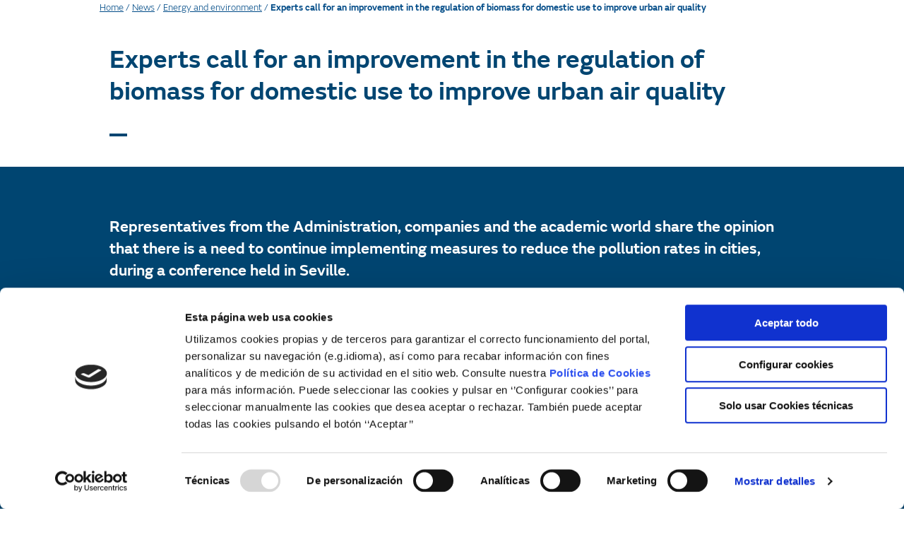

--- FILE ---
content_type: text/html; charset=UTF-8
request_url: https://www.fundacionnaturgy.org/en/experts-call-for-an-improvement-in-the-regulation-of-biomass-for-domestic-use-to-improve-urban-air-quality/
body_size: 19720
content:
<!DOCTYPE html>
<html lang="en-US">
<head>
	<meta charset="UTF-8">
	<meta name="viewport" content="width=device-width, user-scalable=no"/>
	<script>
		(function (w, d, s, l, i) {
		w[l] = w[l] || []; w[l].push({'gtm.start':new Date().getTime(), event: 'gtm.js'});
		var f = d.getElementsByTagName(s)[0],  j = d.createElement(s), dl = l !== 'dataLayer' ? '&l=' + l : '';
		j.async = true; j.src = 'https://www.googletagmanager.com/gtm.js?id=' + i + dl;
		f.parentNode.insertBefore(j, f);})(
		window,
		document,
		'script',
		'dataLayer',
		'GTM-PGLZLZM'
	);
</script>
<script type="text/javascript"
		id="Cookiebot"
		src="https://consent.cookiebot.com/uc.js"
		data-cbid="203f6215-4f47-43f9-80fa-84c52c5715c0"
								data-layer-name="dataLayer"
						data-culture="ES"
				data-blockingmode="auto"
	></script>
<meta name='robots' content='index, follow, max-image-preview:large, max-snippet:-1, max-video-preview:-1' />
<link rel="alternate" hreflang="es-es" href="https://www.fundacionnaturgy.org/expertos-reclaman-una-mejora-en-la-regulacion-de-la-biomasa-para-usos-domesticos-para-mejorar-la-calidad-del-aire-urbano/" />
<link rel="alternate" hreflang="en-us" href="https://www.fundacionnaturgy.org/en/experts-call-for-an-improvement-in-the-regulation-of-biomass-for-domestic-use-to-improve-urban-air-quality/" />
<link rel="alternate" hreflang="ca" href="https://www.fundacionnaturgy.org/ca/sectors-experts-reclamen-una-millora-en-la-regulacio-de-la-biomassa-per-a-usos-domestics-per-millorar-la-qualitat-de-laire-urba/" />
<link rel="alternate" hreflang="x-default" href="https://www.fundacionnaturgy.org/expertos-reclaman-una-mejora-en-la-regulacion-de-la-biomasa-para-usos-domesticos-para-mejorar-la-calidad-del-aire-urbano/" />

	<!-- This site is optimized with the Yoast SEO plugin v18.3 - https://yoast.com/wordpress/plugins/seo/ -->
	<title>Experts call for an improvement in the regulation of biomass for domestic use to improve urban air quality - Fundación Naturgy</title>
	<link rel="canonical" href="https://www.fundacionnaturgy.org/en/experts-call-for-an-improvement-in-the-regulation-of-biomass-for-domestic-use-to-improve-urban-air-quality/" />
	<meta property="og:locale" content="en_US" />
	<meta property="og:type" content="article" />
	<meta property="og:title" content="Experts call for an improvement in the regulation of biomass for domestic use to improve urban air quality - Fundación Naturgy" />
	<meta property="og:description" content="Representatives from the Administration, companies and the academic world share the opinion that there is a need to continue implementing measures to reduce the pollution rates in cities, during a conference held in Seville." />
	<meta property="og:url" content="https://www.fundacionnaturgy.org/en/experts-call-for-an-improvement-in-the-regulation-of-biomass-for-domestic-use-to-improve-urban-air-quality/" />
	<meta property="og:site_name" content="Fundación Naturgy" />
	<meta property="article:published_time" content="2020-02-12T14:54:03+00:00" />
	<meta property="og:image" content="https://www.fundacionnaturgy.org/wp-content/uploads/2020/02/seminario-sevilla-calidad-aire-maria-eugenia-coronado.jpg" />
	<meta property="og:image:width" content="1500" />
	<meta property="og:image:height" content="1000" />
	<meta property="og:image:type" content="image/jpeg" />
	<meta name="twitter:card" content="summary" />
	<script type="application/ld+json" class="yoast-schema-graph">{"@context":"https://schema.org","@graph":[{"@type":"WebSite","@id":"https://www.fundacionnaturgy.org/#website","url":"https://www.fundacionnaturgy.org/","name":"Fundación Naturgy","description":"Fundació Naturgy","potentialAction":[{"@type":"SearchAction","target":{"@type":"EntryPoint","urlTemplate":"https://www.fundacionnaturgy.org/?s={search_term_string}"},"query-input":"required name=search_term_string"}],"inLanguage":"en-US"},{"@type":"ImageObject","@id":"https://www.fundacionnaturgy.org/en/experts-call-for-an-improvement-in-the-regulation-of-biomass-for-domestic-use-to-improve-urban-air-quality/#primaryimage","inLanguage":"en-US","url":"https://www.fundacionnaturgy.org/wp-content/uploads/2020/02/seminario-sevilla-calidad-aire-maria-eugenia-coronado.jpg","contentUrl":"https://www.fundacionnaturgy.org/wp-content/uploads/2020/02/seminario-sevilla-calidad-aire-maria-eugenia-coronado.jpg","width":1500,"height":1000,"caption":"Seminario Sevilla Fundación Naturgy Calidad del Aire María Eugenia Coronado"},{"@type":"WebPage","@id":"https://www.fundacionnaturgy.org/en/experts-call-for-an-improvement-in-the-regulation-of-biomass-for-domestic-use-to-improve-urban-air-quality/#webpage","url":"https://www.fundacionnaturgy.org/en/experts-call-for-an-improvement-in-the-regulation-of-biomass-for-domestic-use-to-improve-urban-air-quality/","name":"Experts call for an improvement in the regulation of biomass for domestic use to improve urban air quality - Fundación Naturgy","isPartOf":{"@id":"https://www.fundacionnaturgy.org/#website"},"primaryImageOfPage":{"@id":"https://www.fundacionnaturgy.org/en/experts-call-for-an-improvement-in-the-regulation-of-biomass-for-domestic-use-to-improve-urban-air-quality/#primaryimage"},"datePublished":"2020-02-12T14:54:03+00:00","dateModified":"2020-02-12T14:54:03+00:00","author":{"@id":"https://www.fundacionnaturgy.org/#/schema/person/89b10e6cb2cb714c2d0a1ed9def6e7c4"},"breadcrumb":{"@id":"https://www.fundacionnaturgy.org/en/experts-call-for-an-improvement-in-the-regulation-of-biomass-for-domestic-use-to-improve-urban-air-quality/#breadcrumb"},"inLanguage":"en-US","potentialAction":[{"@type":"ReadAction","target":["https://www.fundacionnaturgy.org/en/experts-call-for-an-improvement-in-the-regulation-of-biomass-for-domestic-use-to-improve-urban-air-quality/"]}]},{"@type":"BreadcrumbList","@id":"https://www.fundacionnaturgy.org/en/experts-call-for-an-improvement-in-the-regulation-of-biomass-for-domestic-use-to-improve-urban-air-quality/#breadcrumb","itemListElement":[{"@type":"ListItem","position":1,"name":"Home","item":"https://www.fundacionnaturgy.org/en/"},{"@type":"ListItem","position":2,"name":"News","item":"https://www.fundacionnaturgy.org/en/welcome/briefings/"},{"@type":"ListItem","position":3,"name":"Energy and environment","item":"https://www.fundacionnaturgy.org/category/energia-y-medio-ambiente/"},{"@type":"ListItem","position":4,"name":"Experts call for an improvement in the regulation of biomass for domestic use to improve urban air quality"}]},{"@type":"Person","@id":"https://www.fundacionnaturgy.org/#/schema/person/89b10e6cb2cb714c2d0a1ed9def6e7c4","name":"carol"}]}</script>
	<!-- / Yoast SEO plugin. -->


<link rel='dns-prefetch' href='//platform-api.sharethis.com' />
<link rel='dns-prefetch' href='//use.fontawesome.com' />
<link rel='dns-prefetch' href='//s.w.org' />
<link rel="alternate" type="application/rss+xml" title="Fundación Naturgy &raquo; Feed" href="https://www.fundacionnaturgy.org/en/feed/" />
<link rel="alternate" type="text/calendar" title="Fundación Naturgy &raquo; iCal Feed" href="https://www.fundacionnaturgy.org/en/actividades/?ical=1" />
<script type="text/javascript">
window._wpemojiSettings = {"baseUrl":"https:\/\/s.w.org\/images\/core\/emoji\/13.1.0\/72x72\/","ext":".png","svgUrl":"https:\/\/s.w.org\/images\/core\/emoji\/13.1.0\/svg\/","svgExt":".svg","source":{"concatemoji":"https:\/\/www.fundacionnaturgy.org\/wp-includes\/js\/wp-emoji-release.min.js?ver=5.9.1"}};
/*! This file is auto-generated */
!function(e,a,t){var n,r,o,i=a.createElement("canvas"),p=i.getContext&&i.getContext("2d");function s(e,t){var a=String.fromCharCode;p.clearRect(0,0,i.width,i.height),p.fillText(a.apply(this,e),0,0);e=i.toDataURL();return p.clearRect(0,0,i.width,i.height),p.fillText(a.apply(this,t),0,0),e===i.toDataURL()}function c(e){var t=a.createElement("script");t.src=e,t.defer=t.type="text/javascript",a.getElementsByTagName("head")[0].appendChild(t)}for(o=Array("flag","emoji"),t.supports={everything:!0,everythingExceptFlag:!0},r=0;r<o.length;r++)t.supports[o[r]]=function(e){if(!p||!p.fillText)return!1;switch(p.textBaseline="top",p.font="600 32px Arial",e){case"flag":return s([127987,65039,8205,9895,65039],[127987,65039,8203,9895,65039])?!1:!s([55356,56826,55356,56819],[55356,56826,8203,55356,56819])&&!s([55356,57332,56128,56423,56128,56418,56128,56421,56128,56430,56128,56423,56128,56447],[55356,57332,8203,56128,56423,8203,56128,56418,8203,56128,56421,8203,56128,56430,8203,56128,56423,8203,56128,56447]);case"emoji":return!s([10084,65039,8205,55357,56613],[10084,65039,8203,55357,56613])}return!1}(o[r]),t.supports.everything=t.supports.everything&&t.supports[o[r]],"flag"!==o[r]&&(t.supports.everythingExceptFlag=t.supports.everythingExceptFlag&&t.supports[o[r]]);t.supports.everythingExceptFlag=t.supports.everythingExceptFlag&&!t.supports.flag,t.DOMReady=!1,t.readyCallback=function(){t.DOMReady=!0},t.supports.everything||(n=function(){t.readyCallback()},a.addEventListener?(a.addEventListener("DOMContentLoaded",n,!1),e.addEventListener("load",n,!1)):(e.attachEvent("onload",n),a.attachEvent("onreadystatechange",function(){"complete"===a.readyState&&t.readyCallback()})),(n=t.source||{}).concatemoji?c(n.concatemoji):n.wpemoji&&n.twemoji&&(c(n.twemoji),c(n.wpemoji)))}(window,document,window._wpemojiSettings);
</script>
<style type="text/css">
img.wp-smiley,
img.emoji {
	display: inline !important;
	border: none !important;
	box-shadow: none !important;
	height: 1em !important;
	width: 1em !important;
	margin: 0 0.07em !important;
	vertical-align: -0.1em !important;
	background: none !important;
	padding: 0 !important;
}
</style>
	<link rel='stylesheet' id='wp-block-library-css'  href='https://www.fundacionnaturgy.org/wp-includes/css/dist/block-library/style.min.css?ver=5.9.1' type='text/css' media='all' />
<link rel='stylesheet' id='wc-blocks-vendors-style-css'  href='https://www.fundacionnaturgy.org/wp-content/plugins/woocommerce/packages/woocommerce-blocks/build/wc-blocks-vendors-style.css?ver=6.9.0' type='text/css' media='all' />
<link rel='stylesheet' id='wc-blocks-style-css'  href='https://www.fundacionnaturgy.org/wp-content/plugins/woocommerce/packages/woocommerce-blocks/build/wc-blocks-style.css?ver=6.9.0' type='text/css' media='all' />
<style id='global-styles-inline-css' type='text/css'>
body{--wp--preset--color--black: #000000;--wp--preset--color--cyan-bluish-gray: #abb8c3;--wp--preset--color--white: #ffffff;--wp--preset--color--pale-pink: #f78da7;--wp--preset--color--vivid-red: #cf2e2e;--wp--preset--color--luminous-vivid-orange: #ff6900;--wp--preset--color--luminous-vivid-amber: #fcb900;--wp--preset--color--light-green-cyan: #7bdcb5;--wp--preset--color--vivid-green-cyan: #00d084;--wp--preset--color--pale-cyan-blue: #8ed1fc;--wp--preset--color--vivid-cyan-blue: #0693e3;--wp--preset--color--vivid-purple: #9b51e0;--wp--preset--gradient--vivid-cyan-blue-to-vivid-purple: linear-gradient(135deg,rgba(6,147,227,1) 0%,rgb(155,81,224) 100%);--wp--preset--gradient--light-green-cyan-to-vivid-green-cyan: linear-gradient(135deg,rgb(122,220,180) 0%,rgb(0,208,130) 100%);--wp--preset--gradient--luminous-vivid-amber-to-luminous-vivid-orange: linear-gradient(135deg,rgba(252,185,0,1) 0%,rgba(255,105,0,1) 100%);--wp--preset--gradient--luminous-vivid-orange-to-vivid-red: linear-gradient(135deg,rgba(255,105,0,1) 0%,rgb(207,46,46) 100%);--wp--preset--gradient--very-light-gray-to-cyan-bluish-gray: linear-gradient(135deg,rgb(238,238,238) 0%,rgb(169,184,195) 100%);--wp--preset--gradient--cool-to-warm-spectrum: linear-gradient(135deg,rgb(74,234,220) 0%,rgb(151,120,209) 20%,rgb(207,42,186) 40%,rgb(238,44,130) 60%,rgb(251,105,98) 80%,rgb(254,248,76) 100%);--wp--preset--gradient--blush-light-purple: linear-gradient(135deg,rgb(255,206,236) 0%,rgb(152,150,240) 100%);--wp--preset--gradient--blush-bordeaux: linear-gradient(135deg,rgb(254,205,165) 0%,rgb(254,45,45) 50%,rgb(107,0,62) 100%);--wp--preset--gradient--luminous-dusk: linear-gradient(135deg,rgb(255,203,112) 0%,rgb(199,81,192) 50%,rgb(65,88,208) 100%);--wp--preset--gradient--pale-ocean: linear-gradient(135deg,rgb(255,245,203) 0%,rgb(182,227,212) 50%,rgb(51,167,181) 100%);--wp--preset--gradient--electric-grass: linear-gradient(135deg,rgb(202,248,128) 0%,rgb(113,206,126) 100%);--wp--preset--gradient--midnight: linear-gradient(135deg,rgb(2,3,129) 0%,rgb(40,116,252) 100%);--wp--preset--duotone--dark-grayscale: url('#wp-duotone-dark-grayscale');--wp--preset--duotone--grayscale: url('#wp-duotone-grayscale');--wp--preset--duotone--purple-yellow: url('#wp-duotone-purple-yellow');--wp--preset--duotone--blue-red: url('#wp-duotone-blue-red');--wp--preset--duotone--midnight: url('#wp-duotone-midnight');--wp--preset--duotone--magenta-yellow: url('#wp-duotone-magenta-yellow');--wp--preset--duotone--purple-green: url('#wp-duotone-purple-green');--wp--preset--duotone--blue-orange: url('#wp-duotone-blue-orange');--wp--preset--font-size--small: 13px;--wp--preset--font-size--medium: 20px;--wp--preset--font-size--large: 36px;--wp--preset--font-size--x-large: 42px;}.has-black-color{color: var(--wp--preset--color--black) !important;}.has-cyan-bluish-gray-color{color: var(--wp--preset--color--cyan-bluish-gray) !important;}.has-white-color{color: var(--wp--preset--color--white) !important;}.has-pale-pink-color{color: var(--wp--preset--color--pale-pink) !important;}.has-vivid-red-color{color: var(--wp--preset--color--vivid-red) !important;}.has-luminous-vivid-orange-color{color: var(--wp--preset--color--luminous-vivid-orange) !important;}.has-luminous-vivid-amber-color{color: var(--wp--preset--color--luminous-vivid-amber) !important;}.has-light-green-cyan-color{color: var(--wp--preset--color--light-green-cyan) !important;}.has-vivid-green-cyan-color{color: var(--wp--preset--color--vivid-green-cyan) !important;}.has-pale-cyan-blue-color{color: var(--wp--preset--color--pale-cyan-blue) !important;}.has-vivid-cyan-blue-color{color: var(--wp--preset--color--vivid-cyan-blue) !important;}.has-vivid-purple-color{color: var(--wp--preset--color--vivid-purple) !important;}.has-black-background-color{background-color: var(--wp--preset--color--black) !important;}.has-cyan-bluish-gray-background-color{background-color: var(--wp--preset--color--cyan-bluish-gray) !important;}.has-white-background-color{background-color: var(--wp--preset--color--white) !important;}.has-pale-pink-background-color{background-color: var(--wp--preset--color--pale-pink) !important;}.has-vivid-red-background-color{background-color: var(--wp--preset--color--vivid-red) !important;}.has-luminous-vivid-orange-background-color{background-color: var(--wp--preset--color--luminous-vivid-orange) !important;}.has-luminous-vivid-amber-background-color{background-color: var(--wp--preset--color--luminous-vivid-amber) !important;}.has-light-green-cyan-background-color{background-color: var(--wp--preset--color--light-green-cyan) !important;}.has-vivid-green-cyan-background-color{background-color: var(--wp--preset--color--vivid-green-cyan) !important;}.has-pale-cyan-blue-background-color{background-color: var(--wp--preset--color--pale-cyan-blue) !important;}.has-vivid-cyan-blue-background-color{background-color: var(--wp--preset--color--vivid-cyan-blue) !important;}.has-vivid-purple-background-color{background-color: var(--wp--preset--color--vivid-purple) !important;}.has-black-border-color{border-color: var(--wp--preset--color--black) !important;}.has-cyan-bluish-gray-border-color{border-color: var(--wp--preset--color--cyan-bluish-gray) !important;}.has-white-border-color{border-color: var(--wp--preset--color--white) !important;}.has-pale-pink-border-color{border-color: var(--wp--preset--color--pale-pink) !important;}.has-vivid-red-border-color{border-color: var(--wp--preset--color--vivid-red) !important;}.has-luminous-vivid-orange-border-color{border-color: var(--wp--preset--color--luminous-vivid-orange) !important;}.has-luminous-vivid-amber-border-color{border-color: var(--wp--preset--color--luminous-vivid-amber) !important;}.has-light-green-cyan-border-color{border-color: var(--wp--preset--color--light-green-cyan) !important;}.has-vivid-green-cyan-border-color{border-color: var(--wp--preset--color--vivid-green-cyan) !important;}.has-pale-cyan-blue-border-color{border-color: var(--wp--preset--color--pale-cyan-blue) !important;}.has-vivid-cyan-blue-border-color{border-color: var(--wp--preset--color--vivid-cyan-blue) !important;}.has-vivid-purple-border-color{border-color: var(--wp--preset--color--vivid-purple) !important;}.has-vivid-cyan-blue-to-vivid-purple-gradient-background{background: var(--wp--preset--gradient--vivid-cyan-blue-to-vivid-purple) !important;}.has-light-green-cyan-to-vivid-green-cyan-gradient-background{background: var(--wp--preset--gradient--light-green-cyan-to-vivid-green-cyan) !important;}.has-luminous-vivid-amber-to-luminous-vivid-orange-gradient-background{background: var(--wp--preset--gradient--luminous-vivid-amber-to-luminous-vivid-orange) !important;}.has-luminous-vivid-orange-to-vivid-red-gradient-background{background: var(--wp--preset--gradient--luminous-vivid-orange-to-vivid-red) !important;}.has-very-light-gray-to-cyan-bluish-gray-gradient-background{background: var(--wp--preset--gradient--very-light-gray-to-cyan-bluish-gray) !important;}.has-cool-to-warm-spectrum-gradient-background{background: var(--wp--preset--gradient--cool-to-warm-spectrum) !important;}.has-blush-light-purple-gradient-background{background: var(--wp--preset--gradient--blush-light-purple) !important;}.has-blush-bordeaux-gradient-background{background: var(--wp--preset--gradient--blush-bordeaux) !important;}.has-luminous-dusk-gradient-background{background: var(--wp--preset--gradient--luminous-dusk) !important;}.has-pale-ocean-gradient-background{background: var(--wp--preset--gradient--pale-ocean) !important;}.has-electric-grass-gradient-background{background: var(--wp--preset--gradient--electric-grass) !important;}.has-midnight-gradient-background{background: var(--wp--preset--gradient--midnight) !important;}.has-small-font-size{font-size: var(--wp--preset--font-size--small) !important;}.has-medium-font-size{font-size: var(--wp--preset--font-size--medium) !important;}.has-large-font-size{font-size: var(--wp--preset--font-size--large) !important;}.has-x-large-font-size{font-size: var(--wp--preset--font-size--x-large) !important;}
</style>
<link rel='stylesheet' id='share-this-share-buttons-sticky-css'  href='https://www.fundacionnaturgy.org/wp-content/plugins/sharethis-share-buttons/css/mu-style.css?ver=1686206220' type='text/css' media='all' />
<link rel='stylesheet' id='direct-free-download-css-css'  href='https://www.fundacionnaturgy.org/wp-content/plugins/woocommerce-direct-free-download/css/direct-free-download.css?ver=5.9.1' type='text/css' media='all' />
<style id='woocommerce-inline-inline-css' type='text/css'>
.woocommerce form .form-row .required { visibility: visible; }
</style>
<link rel='stylesheet' id='wpml-legacy-dropdown-0-css'  href='//www.fundacionnaturgy.org/wp-content/plugins/sitepress-multilingual-cms/templates/language-switchers/legacy-dropdown/style.min.css?ver=1' type='text/css' media='all' />
<style id='wpml-legacy-dropdown-0-inline-css' type='text/css'>
.wpml-ls-statics-shortcode_actions{background-color:#eeeeee;}.wpml-ls-statics-shortcode_actions, .wpml-ls-statics-shortcode_actions .wpml-ls-sub-menu, .wpml-ls-statics-shortcode_actions a {border-color:#EEEEEE;}.wpml-ls-statics-shortcode_actions a {color:#444444;background-color:#ffffff;}.wpml-ls-statics-shortcode_actions a:hover,.wpml-ls-statics-shortcode_actions a:focus {color:#000000;background-color:#eeeeee;}.wpml-ls-statics-shortcode_actions .wpml-ls-current-language>a {color:#444444;background-color:#ffffff;}.wpml-ls-statics-shortcode_actions .wpml-ls-current-language:hover>a, .wpml-ls-statics-shortcode_actions .wpml-ls-current-language>a:focus {color:#000000;background-color:#eeeeee;}
#lang_sel img, #lang_sel_list img, #lang_sel_footer img { top: 0px; display: inline; }
</style>
<link rel='stylesheet' id='gnf-style-css'  href='https://www.fundacionnaturgy.org/wp-content/themes/gnf2/dist/style.css?ver=1.67.118' type='text/css' media='all' />
<link rel='stylesheet' id='gnf-theme-style-css'  href='https://www.fundacionnaturgy.org/wp-content/themes/fundacion/build/front.css?ver=261a71494762ce385b4e' type='text/css' media='all' />
<link rel='stylesheet' id='cookies-css'  href='https://www.fundacionnaturgy.org/wp-content/themes/gnf2/dist/css/cookies.css?ver=1.67.118' type='text/css' media='all' />
<link rel='stylesheet' id='owl-css'  href='https://www.fundacionnaturgy.org/wp-content/themes/gnf2/assets/vendor/owl/owl.carousel.css?ver=1.3.2' type='text/css' media='all' />
<link rel='stylesheet' id='owl-theme-css'  href='https://www.fundacionnaturgy.org/wp-content/themes/gnf2/assets/vendor/owl/owl.theme.css?ver=1.3.2' type='text/css' media='all' />
<link rel='stylesheet' id='gforms_formsmain_css-css'  href='https://www.fundacionnaturgy.org/wp-content/plugins/gravityforms/legacy/css/formsmain.min.css?ver=2.5.16' type='text/css' media='all' />
<link rel='stylesheet' id='gnf-css'  href='https://www.fundacionnaturgy.org/wp-content/themes/gnf2/dist/style.css?ver=1.67.118' type='text/css' media='all' />
<link rel='stylesheet' id='gnf-print-css'  href='https://www.fundacionnaturgy.org/wp-content/themes/gnf2/dist/css/print.css?ver=1.67.118' type='text/css' media='print' />
<link rel='stylesheet' id='vc_plugin_table_style_css-css'  href='https://www.fundacionnaturgy.org/wp-content/plugins/easy-tables-vc/assets/css/style.css?ver=1.0.0' type='text/css' media='all' />
<link rel='stylesheet' id='vc_plugin_themes_css-css'  href='https://www.fundacionnaturgy.org/wp-content/plugins/easy-tables-vc/assets/css/themes.css?ver=5.9.1' type='text/css' media='all' />
<link rel='stylesheet' id='font-awesome-official-css'  href='https://use.fontawesome.com/releases/v6.4.0/css/all.css' type='text/css' media='all' integrity="sha384-iw3OoTErCYJJB9mCa8LNS2hbsQ7M3C0EpIsO/H5+EGAkPGc6rk+V8i04oW/K5xq0" crossorigin="anonymous" />
<link rel='stylesheet' id='font-awesome-official-v4shim-css'  href='https://use.fontawesome.com/releases/v6.4.0/css/v4-shims.css' type='text/css' media='all' integrity="sha384-TjXU13dTMPo+5ZlOUI1IGXvpmajjoetPqbUJqTx+uZ1bGwylKHNEItuVe/mg/H6l" crossorigin="anonymous" />
<script type='text/javascript' id='modernizr-js-extra'>
/* <![CDATA[ */
var gnf = {"ajax_url":"https:\/\/www.fundacionnaturgy.org\/wp-admin\/admin-ajax.php","ajax_nonce":"c7ce6fe44d","post_id":"70241","force_ssl_login":"1","force_ssl_admin":"1","is_ssl":"1","error_class":"error","map_marker":"https:\/\/www.fundacionnaturgy.org\/wp-content\/themes\/gnf2\/dist\/images\/icono-location.png","validation":{"errorTitle":"El formulario no se ha podido enviar!","requiredFields":"El campo es obligatorio","badTime":"No has introducido la hora correcta","badEmail":"La direcci\u00f3n de e-mail introducida no es correcta","badTelephone":"El n\u00famero de tel\u00e9fono introducido no es correcto","badSecurityAnswer":"Has introducido una respuesta incorrecta a la pregunta de seguridad","badDate":"La fecha que has introducido no es correcta","lengthBadStart":"La respuesta debe incluir entre","lengthBadEnd":"\u00a0signo","lengthTooLongStart":"Has introducido una respuesta que es m\u00e1s larga que","lengthTooShortStart":"Has introducido una respuesta que es m\u00e1s corta que","notConfirmed":"Las respuestas no coinciden entre s\u00ed","badDomain":"El dominio introducido no es correcto","badUrl":"La URL introducida no es correcta","badCustomVal":"La respuesta introducida no es correcta","andSpaces":"\u00a0y espacios","badInt":"No has introducido un n\u00famero","badSecurityNumber":"Has introducido un n\u00famero de seguro social incorrecto","badUKVatAnswer":"No has introducido un n\u00famero de IVA del Reino Unido","badStrength":"Has introducido una contrase\u00f1a que no es lo suficientemente segura","badNumberOfSelectedOptionsStart":"Debes seleccionar al menos","badNumberOfSelectedOptionsEnd":"\u00a0respuesta(s)","badAlphaNumeric":"S\u00f3lo se puede responder con caracteres alfanumericos (az y n\u00fameros)","badAlphaNumericExtra":"\u00a0y","wrongFileSize":"El archivo que est\u00e1 tratando de subir es demasiado grande (m\u00e1x %s)","wrongFileType":"S\u00f3lo est\u00e1n permitidos los archivos de tipo %s","groupCheckedRangeStart":"Elegir entre","groupCheckedTooFewStart":"Como m\u00ednimo tienes que elegir una opci\u00f3n","groupCheckedTooManyStart":"No puedes elegir mas de ","groupCheckedEnd":"\u00a0selecci\u00f3n","badCreditCard":"El n\u00famero de tarjeta de cr\u00e9dito introducido no es correcto","badCVV":"El CVV introducido no es correcto","wrongFileDim":"Tama\u00f1o de la imagen Ilegal,","imageTooTall":"el cuadro no puede ser superior a","imageTooWide":"el cuadro no puede ser m\u00e1s amplio que","imageTooSmall":"la imagen es demasiado peque\u00f1a","min":"menos","max":"max","imageRatioNotAccepted":"Cociente de la imagen no es correcto"},"language":"en","version":"1.67.118","messages":{"wait":"Please wait..."}};
/* ]]> */
</script>
<script type='text/javascript' data-cookieconsent="ignore" src='https://www.fundacionnaturgy.org/wp-content/themes/gnf2/dist/modernizr.js?ver=1.67.118' id='modernizr-js'></script>
<script type='text/javascript' data-cookieconsent="ignore" src='https://www.fundacionnaturgy.org/wp-content/themes/gnf2/dist/js/jquery.js?ver=1.67.118' id='jquery-core-js'></script>
<script type='text/javascript' data-cookieconsent="ignore" src='https://www.fundacionnaturgy.org/wp-includes/js/jquery/jquery-migrate.min.js?ver=3.3.2' id='jquery-migrate-js'></script>
<script type='text/javascript' id='wpml-cookie-js-extra'>
/* <![CDATA[ */
var wpml_cookies = {"wp-wpml_current_language":{"value":"en","expires":1,"path":"\/"}};
var wpml_cookies = {"wp-wpml_current_language":{"value":"en","expires":1,"path":"\/"}};
/* ]]> */
</script>
<script type='text/javascript' src='https://www.fundacionnaturgy.org/wp-content/plugins/sitepress-multilingual-cms/res/js/cookies/language-cookie.js?ver=4.5.5' id='wpml-cookie-js'></script>
<script type='text/javascript' src='//platform-api.sharethis.com/js/sharethis.js?ver=2.1.6#property=6481777f7e3db300120b2b6c&#038;product=sticky-buttons&#038;source=sharethis-share-buttons-wordpress' id='share-this-share-buttons-mu-js'></script>
<script type='text/javascript' src='https://www.fundacionnaturgy.org/wp-content/plugins/woocommerce-direct-free-download/js/woocommerce-direct-free-download.js?ver=5.9.1' id='dfd-js-js'></script>
<script type='text/javascript' src='//www.fundacionnaturgy.org/wp-content/plugins/sitepress-multilingual-cms/templates/language-switchers/legacy-dropdown/script.min.js?ver=1' id='wpml-legacy-dropdown-0-js'></script>
<script type='text/javascript' data-cookieconsent="ignore" src='https://www.fundacionnaturgy.org/wp-includes/js/dist/vendor/regenerator-runtime.min.js?ver=0.13.9' id='regenerator-runtime-js'></script>
<script type='text/javascript' data-cookieconsent="ignore" src='https://www.fundacionnaturgy.org/wp-includes/js/dist/vendor/wp-polyfill.min.js?ver=3.15.0' id='wp-polyfill-js'></script>
<script type='text/javascript' data-cookieconsent="ignore" src='https://www.fundacionnaturgy.org/wp-includes/js/dist/hooks.min.js?ver=1e58c8c5a32b2e97491080c5b10dc71c' id='wp-hooks-js'></script>
<script type='text/javascript' data-cookieconsent="ignore" src='https://www.fundacionnaturgy.org/wp-includes/js/dist/i18n.min.js?ver=30fcecb428a0e8383d3776bcdd3a7834' id='wp-i18n-js'></script>
<script type='text/javascript' id='wp-i18n-js-after'>
wp.i18n.setLocaleData( { 'text direction\u0004ltr': [ 'ltr' ] } );
</script>
<script data-cookieconsent="ignore" src='https://www.fundacionnaturgy.org/wp-content/plugins/the-events-calendar/common/src/resources/js/underscore-before.js'></script>
<script type='text/javascript' data-cookieconsent="ignore" src='https://www.fundacionnaturgy.org/wp-includes/js/underscore.min.js?ver=1.13.1' id='underscore-js'></script>
<script data-cookieconsent="ignore" src='https://www.fundacionnaturgy.org/wp-content/plugins/the-events-calendar/common/src/resources/js/underscore-after.js'></script>
<script type='text/javascript' data-cookieconsent="ignore" src='https://www.fundacionnaturgy.org/wp-includes/js/backbone.min.js?ver=1.4.0' id='backbone-js'></script>
<script type='text/javascript' id='wp-api-request-js-extra'>
/* <![CDATA[ */
var wpApiSettings = {"root":"https:\/\/www.fundacionnaturgy.org\/en\/wp-json\/","nonce":"ac55af2800","versionString":"wp\/v2\/"};
/* ]]> */
</script>
<script type='text/javascript' data-cookieconsent="ignore" src='https://www.fundacionnaturgy.org/wp-includes/js/api-request.min.js?ver=5.9.1' id='wp-api-request-js'></script>
<script type='text/javascript' data-cookieconsent="ignore" src='https://www.fundacionnaturgy.org/wp-includes/js/wp-api.min.js?ver=5.9.1' id='wp-api-js'></script>
<script type='text/javascript' id='wp-util-js-extra'>
/* <![CDATA[ */
var _wpUtilSettings = {"ajax":{"url":"\/wp-admin\/admin-ajax.php"}};
/* ]]> */
</script>
<script type='text/javascript' data-cookieconsent="ignore" src='https://www.fundacionnaturgy.org/wp-includes/js/wp-util.min.js?ver=5.9.1' id='wp-util-js'></script>
<script type='text/javascript' data-cookieconsent="ignore" src='https://www.fundacionnaturgy.org/wp-includes/js/wp-backbone.min.js?ver=5.9.1' id='wp-backbone-js'></script>
<script type='text/javascript' id='gnf-scripts-js-extra'>
/* <![CDATA[ */
var wp_globals = {"ajax_url":"https:\/\/www.fundacionnaturgy.org\/wp-admin\/admin-ajax.php","nonce":"ac55af2800","endpoint":{"search":"https:\/\/www.fundacionnaturgy.org\/en\/wp-json\/wp\/v2\/search","post":"https:\/\/www.fundacionnaturgy.org\/en\/wp-json\/wp\/v2\/posts","product":"https:\/\/www.fundacionnaturgy.org\/en\/wp-json\/wp\/v2\/products"},"history":[],"topBar":{"search":{"url":"#","class":"","title":"Search"},"lang":{"es":{"code":"es","id":"2","native_name":"ES","major":"1","active":0,"default_locale":"es_ES","encode_url":"0","tag":"es-ES","missing":0,"translated_name":"ES","url":"https:\/\/www.fundacionnaturgy.org\/expertos-reclaman-una-mejora-en-la-regulacion-de-la-biomasa-para-usos-domesticos-para-mejorar-la-calidad-del-aire-urbano\/","country_flag_url":"https:\/\/www.fundacionnaturgy.org\/wp-content\/plugins\/sitepress-multilingual-cms\/res\/flags\/es.png","language_code":"es"},"en":{"code":"en","id":"1","native_name":"EN","major":"1","active":"1","default_locale":"en_US","encode_url":"0","tag":"en-US","missing":0,"translated_name":"EN","url":"https:\/\/www.fundacionnaturgy.org\/en\/experts-call-for-an-improvement-in-the-regulation-of-biomass-for-domestic-use-to-improve-urban-air-quality\/","country_flag_url":"https:\/\/www.fundacionnaturgy.org\/wp-content\/plugins\/sitepress-multilingual-cms\/res\/flags\/en.png","language_code":"en"},"ca":{"code":"ca","id":"8","native_name":"CA","major":"0","active":0,"default_locale":"ca","encode_url":"0","tag":"ca","missing":0,"translated_name":"CA","url":"https:\/\/www.fundacionnaturgy.org\/ca\/sectors-experts-reclamen-una-millora-en-la-regulacio-de-la-biomassa-per-a-usos-domestics-per-millorar-la-qualitat-de-laire-urba\/","country_flag_url":"https:\/\/www.fundacionnaturgy.org\/wp-content\/plugins\/sitepress-multilingual-cms\/res\/flags\/ca.png","language_code":"ca"}},"quicklinks":{"url":"#","class":"","title":"Direct to"},"enabled":true},"search":{"enabled":true,"placeholder":"Search by...","button":"Search","query":""},"quickLinks":{"enabled":true,"links":[{"title":"Activities","url":"https:\/\/www.fundacionnaturgy.org\/en\/actividades\/llista\/","image":"https:\/\/www.fundacionnaturgy.org\/wp-content\/uploads\/2022\/03\/actividades.svg"},{"title":"Contact Us","url":"https:\/\/www.fundacionnaturgy.org\/en\/contact-us\/","image":"https:\/\/www.fundacionnaturgy.org\/wp-content\/uploads\/2022\/03\/contacto.svg"},{"title":"News","url":"https:\/\/www.fundacionnaturgy.org\/en\/welcome\/briefings\/","image":"https:\/\/www.fundacionnaturgy.org\/wp-content\/uploads\/2022\/03\/actualidad.svg"},{"title":"Knowledge Center","url":"https:\/\/www.fundacionnaturgy.org\/en\/knowledge-centre\/","image":"https:\/\/www.fundacionnaturgy.org\/wp-content\/uploads\/2022\/03\/centro-conocimientos.svg"}]},"header":{"logo":{"src":"https:\/\/www.fundacionnaturgy.org\/wp-content\/uploads\/2019\/05\/logo-fundacion-naturgy-peq_ingles.png","link":"https:\/\/www.fundacionnaturgy.org\/en\/"},"nav":[{"title":"The Foundation","color":"azul","icon":"https:\/\/www.fundacionnaturgy.org\/wp-content\/uploads\/2022\/03\/ico_la_fundacion.svg","link":{"title":"Go to <strong>The Foundation<\/strong>","url":"https:\/\/www.fundacionnaturgy.org\/en\/about-us\/"},"columns":["<div class=\"menu-la-fundacion-en-container\"><ul id=\"menu-la-fundacion-en\" class=\"menu\"><li id=\"menu-item-81042\" class=\"menu-item menu-item-type-post_type menu-item-object-page menu-item-81042\"><a href=\"https:\/\/www.fundacionnaturgy.org\/en\/governing-bodies\/\">Governing bodies<\/a><\/li>\n<li id=\"menu-item-81043\" class=\"menu-item menu-item-type-post_type menu-item-object-page menu-item-81043\"><a href=\"https:\/\/www.fundacionnaturgy.org\/en\/education-and-dissemination\/archive-and-heritage\/\">Archive and heritage<\/a><\/li>\n<li id=\"menu-item-81045\" class=\"menu-item menu-item-type-post_type menu-item-object-page menu-item-81045\"><a href=\"https:\/\/www.fundacionnaturgy.org\/en\/transparency\/\">Transparency<\/a><\/li>\n<li id=\"menu-item-82733\" class=\"menu-item menu-item-type-custom menu-item-object-custom menu-item-82733\"><a href=\"https:\/\/www.fundacionnaturgy.org\/en\/international-programme\/\">International presence<\/a><\/li>\n<li id=\"menu-item-84086\" class=\"menu-item menu-item-type-post_type menu-item-object-page menu-item-84086\"><a href=\"https:\/\/www.fundacionnaturgy.org\/en\/30-years-committed-to-society\/\">30th anniversary<\/a><\/li>\n<\/ul><\/div>","<div class=\"menu-la-fundacion-2-en-container\"><ul id=\"menu-la-fundacion-2-en\" class=\"menu\"><li id=\"menu-item-93255\" class=\"menu-item menu-item-type-custom menu-item-object-custom menu-item-has-children menu-item-93255\"><a href=\"https:\/\/www.fundacionnaturgy.org\/en\/commitment-to-valencia\/\">Joining Forces for Valencia<\/a>\n<ul class=\"sub-menu\">\n\t<li id=\"menu-item-93256\" class=\"menu-item menu-item-type-custom menu-item-object-custom menu-item-93256\"><a href=\"https:\/\/www.fundacionnaturgy.org\/en\/joining-forces-for-valencia\/energy-efficiency\/\">People<\/a><\/li>\n\t<li id=\"menu-item-93257\" class=\"menu-item menu-item-type-custom menu-item-object-custom menu-item-93257\"><a href=\"https:\/\/www.fundacionnaturgy.org\/en\/commitment-to-valencia\/vocational-training\/\">Employment<\/a><\/li>\n\t<li id=\"menu-item-93258\" class=\"menu-item menu-item-type-custom menu-item-object-custom menu-item-93258\"><a href=\"https:\/\/www.fundacionnaturgy.org\/en\/commitment-to-valencia\/supporting-schools\/\">Education<\/a><\/li>\n\t<li id=\"menu-item-93259\" class=\"menu-item menu-item-type-custom menu-item-object-custom menu-item-93259\"><a href=\"https:\/\/www.fundacionnaturgy.org\/en\/commitment-to-valencia\/publications-and-forums\/\">Environment<\/a><\/li>\n\t<li id=\"menu-item-93260\" class=\"menu-item menu-item-type-custom menu-item-object-custom menu-item-93260\"><a href=\"https:\/\/www.fundacionnaturgy.org\/en\/commitment-to-valencia\/recurrent-activity-relocated-to-valencia\/\">Recurrent activity relocated to Valencia<\/a><\/li>\n<\/ul>\n<\/li>\n<\/ul><\/div>"],"current":false,"banner":{"title":"Naturgy Foundation Annual Report 2024","excerpt":"<p>Check the annual report of the Naturgy Foundation&#8217;s activities.<\/p>\n","image":"https:\/\/www.fundacionnaturgy.org\/wp-content\/uploads\/2025\/04\/mockup_portada_memoria_24_EN.png","url":"https:\/\/www.fundacionnaturgy.org\/en\/transparency\/"}},{"title":"Energy and environment","color":"verde","icon":"https:\/\/www.fundacionnaturgy.org\/wp-content\/uploads\/2022\/03\/ico_medio_ambiente.svg","link":{"title":"Go to <strong>Energy and environment<\/strong>","url":"https:\/\/www.fundacionnaturgy.org\/en\/energy-and-the-environment\/"},"columns":["<div class=\"menu-energia-y-medio-ambiente-1-en-container\"><ul id=\"menu-energia-y-medio-ambiente-1-en\" class=\"menu\"><li id=\"menu-item-81053\" class=\"menu-item menu-item-type-post_type menu-item-object-page menu-item-has-children menu-item-81053\"><a href=\"https:\/\/www.fundacionnaturgy.org\/en\/energy-and-the-environment\/seminars-conferences-and-technological-forums\/\">Forums<\/a>\n<ul class=\"sub-menu\">\n\t<li id=\"menu-item-83512\" class=\"menu-item menu-item-type-post_type menu-item-object-page menu-item-83512\"><a href=\"https:\/\/www.fundacionnaturgy.org\/en\/energy-and-the-environment\/seminars-conferences-and-technological-forums\/energy-prospectives\/\">Energy Prospectives, with IESE Business School<\/a><\/li>\n\t<li id=\"menu-item-83510\" class=\"menu-item menu-item-type-post_type menu-item-object-page menu-item-83510\"><a href=\"https:\/\/www.fundacionnaturgy.org\/en\/energy-and-the-environment\/seminars-conferences-and-technological-forums\/conversations\/\">Conversations, with Spanish Chapter of the Club of Rome<\/a><\/li>\n\t<li id=\"menu-item-83511\" class=\"menu-item menu-item-type-post_type menu-item-object-page menu-item-83511\"><a href=\"https:\/\/www.fundacionnaturgy.org\/en\/energy-and-the-environment\/seminars-conferences-and-technological-forums\/geopolitical-paths-of-energy-transition\/\">Geopolitical paths of energy transition, with Elcano Royal Institute<\/a><\/li>\n\t<li id=\"menu-item-90184\" class=\"menu-item menu-item-type-custom menu-item-object-custom menu-item-90184\"><a href=\"https:\/\/www.fundacionnaturgy.org\/en\/energy-and-the-environment\/seminars-conferences-and-technological-forums\/situation-of-the-energy-sector\/\">Situation of the energy sector, with Cercle d\u2019Economia<\/a><\/li>\n\t<li id=\"menu-item-90186\" class=\"menu-item menu-item-type-custom menu-item-object-custom menu-item-90186\"><a href=\"https:\/\/www.fundacionnaturgy.org\/en\/energy-and-the-environment\/seminars-conferences-and-technological-forums\/research-and-innovation-in-the-energy-sector\/\">Research and innovation in the energy sector, with CSIC<\/a><\/li>\n<\/ul>\n<\/li>\n<\/ul><\/div>","<div class=\"menu-energia-y-medio-ambiente-2-en-container\"><ul id=\"menu-energia-y-medio-ambiente-2-en\" class=\"menu\"><li id=\"menu-item-94073\" class=\"menu-item menu-item-type-custom menu-item-object-custom menu-item-94073\"><a href=\"https:\/\/www.fundacionnaturgy.org\/en\/knowledge-centre\/\">Reports<\/a><\/li>\n<\/ul><\/div>"],"current":false,"banner":{"title":"Global Emissions 1990\u20132023","excerpt":"<p>This report analyzes the evolution of greenhouse gas (GHG) emissions in the four major world economies from 1990 to 2023.<\/p>\n","image":"https:\/\/www.fundacionnaturgy.org\/wp-content\/uploads\/2025\/09\/portada_emisiones-globales-1.png","url":"https:\/\/www.fundacionnaturgy.org\/en\/producto\/global-emissions-1990-2023\/"}},{"title":"Social action","color":"naranja","icon":"https:\/\/www.fundacionnaturgy.org\/wp-content\/uploads\/2022\/03\/ico_accion_social.svg","link":{"title":"Go to <strong>Social action<\/strong>","url":"https:\/\/www.fundacionnaturgy.org\/en\/social-action\/"},"columns":["<div class=\"menu-accion-social-1-en-container\"><ul id=\"menu-accion-social-1-en\" class=\"menu\"><li id=\"menu-item-81060\" class=\"menu-item menu-item-type-post_type menu-item-object-page menu-item-has-children menu-item-81060\"><a href=\"https:\/\/www.fundacionnaturgy.org\/en\/social-action\/energy-vulnerability-plan\/\">Energy vulnerability<\/a>\n<ul class=\"sub-menu\">\n\t<li id=\"menu-item-81062\" class=\"menu-item menu-item-type-post_type menu-item-object-page menu-item-81062\"><a href=\"https:\/\/www.fundacionnaturgy.org\/en\/social-action\/energy-vulnerability-plan\/energy-rehabilitation-solidarity-fund\/\">Energy Rehabilitation Solidarity Fund<\/a><\/li>\n\t<li id=\"menu-item-81061\" class=\"menu-item menu-item-type-post_type menu-item-object-page menu-item-81061\"><a href=\"https:\/\/www.fundacionnaturgy.org\/en\/social-action\/energy-vulnerability-plan\/energy-school\/\">Energy School<\/a><\/li>\n\t<li id=\"menu-item-81063\" class=\"menu-item menu-item-type-post_type menu-item-object-page menu-item-81063\"><a href=\"https:\/\/www.fundacionnaturgy.org\/en\/social-action\/energy-vulnerability-plan\/energy-volunteering\/\">Energy volunteering<\/a><\/li>\n<\/ul>\n<\/li>\n<\/ul><\/div>","<div class=\"menu-accion-social-2-en-container\"><ul id=\"menu-accion-social-2-en\" class=\"menu\"><li id=\"menu-item-92855\" class=\"menu-item menu-item-type-custom menu-item-object-custom menu-item-has-children menu-item-92855\"><a href=\"https:\/\/www.fundacionnaturgy.org\/en\/social-action\/volunteering\/\">Volunteering<\/a>\n<ul class=\"sub-menu\">\n\t<li id=\"menu-item-92856\" class=\"menu-item menu-item-type-custom menu-item-object-custom menu-item-92856\"><a href=\"https:\/\/www.fundacionnaturgy.org\/en\/social-action\/energy-vulnerability-plan\/energy-volunteering\/\">Energy volunteering<\/a><\/li>\n\t<li id=\"menu-item-92857\" class=\"menu-item menu-item-type-custom menu-item-object-custom menu-item-92857\"><a href=\"https:\/\/www.fundacionnaturgy.org\/en\/social-action\/volunteering\/environmental-volunteering\/\">Environmental volunteering<\/a><\/li>\n\t<li id=\"menu-item-92858\" class=\"menu-item menu-item-type-custom menu-item-object-custom menu-item-92858\"><a href=\"https:\/\/www.fundacionnaturgy.org\/accion-social\/voluntariado\/voluntariado-social\/\">Social volunteering<\/a><\/li>\n<\/ul>\n<\/li>\n<\/ul><\/div>","<div class=\"menu-accion-social-3-en-container\"><ul id=\"menu-accion-social-3-en\" class=\"menu\"><li id=\"menu-item-82635\" class=\"menu-item menu-item-type-post_type menu-item-object-page menu-item-has-children menu-item-82635\"><a href=\"https:\/\/www.fundacionnaturgy.org\/en\/prize-for-the-best-social-energy-initiative\/\">Prize for the best social energy initiative<\/a>\n<ul class=\"sub-menu\">\n\t<li id=\"menu-item-92854\" class=\"menu-item menu-item-type-custom menu-item-object-custom menu-item-92854\"><a href=\"https:\/\/www.fundacionnaturgy.org\/en\/prize-for-the-best-social-energy-initiative\/6th-edition-of-the-naturgy-foundation-award-for-the-best-social-initiative\/\">Sixth edition<\/a><\/li>\n\t<li id=\"menu-item-89366\" class=\"menu-item menu-item-type-custom menu-item-object-custom menu-item-89366\"><a href=\"https:\/\/www.fundacionnaturgy.org\/en\/prize-for-the-best-social-energy-initiative\/5th-edition-of-the-naturgy-foundation-award-for-the-best-social-initiative\/\">Fifth edition<\/a><\/li>\n\t<li id=\"menu-item-83875\" class=\"menu-item menu-item-type-post_type menu-item-object-page menu-item-83875\"><a href=\"https:\/\/www.fundacionnaturgy.org\/en\/prize-for-the-best-social-energy-initiative\/4th-edition-of-the-best-social-energy-initiative-awards\/\">Fourth edition<\/a><\/li>\n\t<li id=\"menu-item-81083\" class=\"menu-item menu-item-type-post_type menu-item-object-page menu-item-81083\"><a href=\"https:\/\/www.fundacionnaturgy.org\/en\/prize-for-the-best-social-energy-initiative\/third-edition-of-the-prize-for-the-best-social-energy-initiative\/\">Third edition<\/a><\/li>\n\t<li id=\"menu-item-81082\" class=\"menu-item menu-item-type-post_type menu-item-object-page menu-item-81082\"><a href=\"https:\/\/www.fundacionnaturgy.org\/en\/prize-for-the-best-social-energy-initiative\/second-edition-of-the-prize-for-the-best-social-energy-initiative-2021\/\">Second edition<\/a><\/li>\n\t<li id=\"menu-item-81081\" class=\"menu-item menu-item-type-post_type menu-item-object-page menu-item-81081\"><a href=\"https:\/\/www.fundacionnaturgy.org\/en\/prize-for-the-best-social-energy-initiative\/first-edition-of-the-prize-for-the-best-social-energy-initiative-2020\/\">First edition<\/a><\/li>\n<\/ul>\n<\/li>\n<\/ul><\/div>"],"current":false,"banner":{"title":"7th edition of the Naturgy Foundation Award for the best social initiative","excerpt":"<p>Registration is open until February 28, 2026.<\/p>\n","image":"https:\/\/www.fundacionnaturgy.org\/wp-content\/uploads\/2025\/11\/Menu_destacado_AS_7edicion_EN.png","url":"https:\/\/www.fundacionnaturgy.org\/en\/prize-for-the-best-social-energy-initiative\/"}},{"title":"Education and dissemination","color":"marron","icon":"https:\/\/www.fundacionnaturgy.org\/wp-content\/uploads\/2022\/03\/ico_educacion.svg","link":{"title":"Go to <strong>Education and dissemination<\/strong>","url":"https:\/\/www.fundacionnaturgy.org\/en\/education-and-dissemination\/"},"columns":["<div class=\"menu-educacion-y-divulgacion-1-en-container\"><ul id=\"menu-educacion-y-divulgacion-1-en\" class=\"menu\"><li id=\"menu-item-84525\" class=\"menu-item menu-item-type-post_type menu-item-object-page menu-item-has-children menu-item-84525\"><a href=\"https:\/\/www.fundacionnaturgy.org\/en\/education-and-dissemination\/naturgy-foundation-award-for-research-and-technological-innovation-in-the-energy-field\/\">Award for Research and Technological Innovation<\/a>\n<ul class=\"sub-menu\">\n\t<li id=\"menu-item-92607\" class=\"menu-item menu-item-type-custom menu-item-object-custom menu-item-92607\"><a href=\"https:\/\/www.fundacionnaturgy.org\/en\/education-and-dissemination\/naturgy-foundation-award-for-research-and-technological-innovation-in-the-energy-field\/third-edition-of-the-naturgy-foundation-csic-award-for-research-and-technological-innovation-in-the-energy-field-2025\/\">Third edition<\/a><\/li>\n\t<li id=\"menu-item-90030\" class=\"menu-item menu-item-type-custom menu-item-object-custom menu-item-90030\"><a href=\"https:\/\/www.fundacionnaturgy.org\/en\/education-and-dissemination\/naturgy-foundation-award-for-research-and-technological-innovation-in-the-energy-field\/second-edition-of-the-naturgy-foundation-csic-award-for-research-and-technological-innovation-in-the-energy-field-2023-2\/\">Second edition<\/a><\/li>\n\t<li id=\"menu-item-87156\" class=\"menu-item menu-item-type-post_type menu-item-object-page menu-item-87156\"><a href=\"https:\/\/www.fundacionnaturgy.org\/en\/education-and-dissemination\/naturgy-foundation-award-for-research-and-technological-innovation-in-the-energy-field\/first-edition-of-the-naturgy-foundation-csic-award-for-research-and-technological-innovation-in-the-energy-field-2023\/\">First edition<\/a><\/li>\n<\/ul>\n<\/li>\n<li id=\"menu-item-86635\" class=\"menu-item menu-item-type-custom menu-item-object-custom menu-item-has-children menu-item-86635\"><a href=\"https:\/\/www.fundacionnaturgy.org\/en\/education-and-dissemination\/vocational-training-for-employability\/\">VT for employability<\/a>\n<ul class=\"sub-menu\">\n\t<li id=\"menu-item-93817\" class=\"menu-item menu-item-type-custom menu-item-object-custom menu-item-93817\"><a href=\"https:\/\/www.fundacionnaturgy.org\/en\/the-naturgy-foundation-training-campus\/\">Training  campus<\/a><\/li>\n\t<li id=\"menu-item-86636\" class=\"menu-item menu-item-type-custom menu-item-object-custom menu-item-86636\"><a href=\"https:\/\/www.fundacionnaturgy.org\/en\/education-and-dissemination\/vocational-training-for-employability\/regulated-vocational-training\/\">Available courses<\/a><\/li>\n\t<li id=\"menu-item-86637\" class=\"menu-item menu-item-type-custom menu-item-object-custom menu-item-86637\"><a href=\"https:\/\/www.fundacionnaturgy.org\/en\/education-and-dissemination\/vocational-training-for-employability\/ongoing-training\/\">E-learning courses<\/a><\/li>\n\t<li id=\"menu-item-86638\" class=\"menu-item menu-item-type-custom menu-item-object-custom menu-item-86638\"><a href=\"https:\/\/www.fundacionnaturgy.org\/en\/education-and-dissemination\/vocational-training-for-employability\/collection-of-training-publications-vocational-education-and-training-in-energy\/\">Collection of training publications<\/a><\/li>\n<\/ul>\n<\/li>\n<\/ul><\/div>","<div class=\"menu-educacion-y-divulgacion-2-en-container\"><ul id=\"menu-educacion-y-divulgacion-2-en\" class=\"menu\"><li id=\"menu-item-86627\" class=\"menu-item menu-item-type-custom menu-item-object-custom menu-item-has-children menu-item-86627\"><a href=\"https:\/\/www.fundacionnaturgy.org\/en\/education-and-dissemination\/efigy-education\/\">Efigy Education<\/a>\n<ul class=\"sub-menu\">\n\t<li id=\"menu-item-86631\" class=\"menu-item menu-item-type-post_type menu-item-object-page menu-item-86631\"><a href=\"https:\/\/www.fundacionnaturgy.org\/en\/education-and-dissemination\/efigy-education\/early-childhood-education\/\">Early Childhood Education<\/a><\/li>\n\t<li id=\"menu-item-86630\" class=\"menu-item menu-item-type-post_type menu-item-object-page menu-item-86630\"><a href=\"https:\/\/www.fundacionnaturgy.org\/en\/education-and-dissemination\/efigy-education\/primary-education\/\">Primary Education<\/a><\/li>\n\t<li id=\"menu-item-86632\" class=\"menu-item menu-item-type-post_type menu-item-object-page menu-item-86632\"><a href=\"https:\/\/www.fundacionnaturgy.org\/en\/education-and-dissemination\/efigy-education\/planet-efigy-educational-innovation-for-the-energy-of-the-future\/\">Efigy Planet<\/a><\/li>\n\t<li id=\"menu-item-86629\" class=\"menu-item menu-item-type-post_type menu-item-object-page menu-item-86629\"><a href=\"https:\/\/www.fundacionnaturgy.org\/en\/education-and-dissemination\/efigy-education\/secondary-education\/\">Secondary Education<\/a><\/li>\n\t<li id=\"menu-item-92877\" class=\"menu-item menu-item-type-custom menu-item-object-custom menu-item-92877\"><a href=\"https:\/\/www.fundacionnaturgy.org\/en\/education-and-dissemination\/efigy-education\/efigy-schools\/\">Efigy Schools<\/a><\/li>\n\t<li id=\"menu-item-86633\" class=\"menu-item menu-item-type-custom menu-item-object-custom menu-item-86633\"><a href=\"https:\/\/www.fundacionnaturgy.org\/en\/the-naturgy-foundations-efigy-technology-competition\/\">Efigy Technology Competition<\/a><\/li>\n\t<li id=\"menu-item-86628\" class=\"menu-item menu-item-type-post_type menu-item-object-page menu-item-86628\"><a href=\"https:\/\/www.fundacionnaturgy.org\/en\/education-and-dissemination\/efigy-education\/efigy-girls\/\">Efigy Girls<\/a><\/li>\n<\/ul>\n<\/li>\n<\/ul><\/div>","<div class=\"menu-educacion-y-divulgacion-3-en-container\"><ul id=\"menu-educacion-y-divulgacion-3-en\" class=\"menu\"><li id=\"menu-item-92534\" class=\"menu-item menu-item-type-custom menu-item-object-custom menu-item-92534\"><a href=\"https:\/\/www.fundacionnaturgy.org\/en\/education-and-dissemination\/efigy-education\/efigy-education-digital\/\">Efigy Education digital<\/a><\/li>\n<li id=\"menu-item-86626\" class=\"menu-item menu-item-type-custom menu-item-object-custom menu-item-86626\"><a href=\"https:\/\/www.fundacionnaturgy.org\/en\/education-and-dissemination\/efigy-education\/virtual-tours-of-power-plants\/\">Tours of power plants<\/a><\/li>\n<li id=\"menu-item-86625\" class=\"menu-item menu-item-type-custom menu-item-object-custom menu-item-86625\"><a href=\"https:\/\/www.fundacionnaturgy.org\/en\/education-and-dissemination\/digital-experiences\/\">Digital experiences<\/a><\/li>\n<\/ul><\/div>"],"current":false,"banner":{"title":"4th edition of the Naturgy Foundation-CSIC Award for research and technological innovation in the energy field","excerpt":"<p>Registration is open until February 15, 2026.<\/p>\n","image":"https:\/\/www.fundacionnaturgy.org\/wp-content\/uploads\/2025\/10\/Menu_destacado_EDU_4_edicion.png","url":"https:\/\/www.fundacionnaturgy.org\/en\/education-and-dissemination\/naturgy-foundation-award-for-research-and-technological-innovation-in-the-energy-field\/"}}]}};
/* ]]> */
</script>
<script type='text/javascript' id='gnf-scripts-js-translations'>
( function( domain, translations ) {
	var localeData = translations.locale_data[ domain ] || translations.locale_data.messages;
	localeData[""].domain = domain;
	wp.i18n.setLocaleData( localeData, domain );
} )( "fundaciongnf", { "locale_data": { "messages": { "": {} } } } );
</script>
<script type='text/javascript' data-cookieconsent="ignore" src='https://www.fundacionnaturgy.org/wp-content/themes/fundacion/build/front.js?ver=261a71494762ce385b4e' id='gnf-scripts-js'></script>
<script type='text/javascript' src='https://www.fundacionnaturgy.org/wp-content/themes/gnf2/assets/vendor/foundation/foundation.js?ver=1.67.118' id='foundation-js'></script>
<script type='text/javascript' data-cookieconsent="ignore" src='https://www.fundacionnaturgy.org/wp-content/themes/gnf2/assets/vendor/datepicker/foundation-datepicker.min.js?ver=1.2.0' id='date-picker-js'></script>
<script type='text/javascript' src='https://www.fundacionnaturgy.org/wp-content/themes/gnf2/assets/vendor/datepicker/locales/foundation-datepicker.es.js?ver=1.2.0' id='date-picker-es-js'></script>
<script type='text/javascript' src='https://www.fundacionnaturgy.org/wp-content/themes/gnf2/assets/vendor/datepicker/locales/foundation-datepicker.ca.js?ver=1.2.0' id='date-picker-ca-js'></script>
<script type='text/javascript' data-cookieconsent="ignore" src='https://www.fundacionnaturgy.org/wp-content/themes/gnf2/assets/vendor/validator/jquery.form-validator.min.js?ver=2.2.81' id='form-validator-js'></script>
<script type='text/javascript' src='https://www.fundacionnaturgy.org/wp-content/themes/gnf2/assets/vendor/owl/owl.carousel.min.js?ver=1.3.2' id='owl-js'></script>
<script type='text/javascript' id='gnf-tree-js-extra'>
/* <![CDATA[ */
var gnfTreeSettings = {"animate":"","duration":"","imgurl":"https:\/\/www.fundacionnaturgy.org\/wp-content\/themes\/gnf2\/dist\/images"};
/* ]]> */
</script>
<script type='text/javascript' src='https://www.fundacionnaturgy.org/wp-content/themes/gnf2/dist/js/tree.js?ver=1.67.118' id='gnf-tree-js'></script>
<link rel="https://api.w.org/" href="https://www.fundacionnaturgy.org/en/wp-json/" /><link rel="alternate" type="application/json" href="https://www.fundacionnaturgy.org/en/wp-json/wp/v2/posts/70241" /><link rel="EditURI" type="application/rsd+xml" title="RSD" href="https://www.fundacionnaturgy.org/xmlrpc.php?rsd" />
<link rel="wlwmanifest" type="application/wlwmanifest+xml" href="https://www.fundacionnaturgy.org/wp-includes/wlwmanifest.xml" /> 
<meta name="generator" content="WordPress 5.9.1" />
<meta name="generator" content="WooCommerce 6.3.0" />
<link rel='shortlink' href='https://www.fundacionnaturgy.org/en/?p=70241' />
<link rel="alternate" type="application/json+oembed" href="https://www.fundacionnaturgy.org/en/wp-json/oembed/1.0/embed?url=https%3A%2F%2Fwww.fundacionnaturgy.org%2Fen%2Fexperts-call-for-an-improvement-in-the-regulation-of-biomass-for-domestic-use-to-improve-urban-air-quality%2F" />
<link rel="alternate" type="text/xml+oembed" href="https://www.fundacionnaturgy.org/en/wp-json/oembed/1.0/embed?url=https%3A%2F%2Fwww.fundacionnaturgy.org%2Fen%2Fexperts-call-for-an-improvement-in-the-regulation-of-biomass-for-domestic-use-to-improve-urban-air-quality%2F&#038;format=xml" />
<meta name="generator" content="WPML ver:4.5.5 stt:8,1,2;" />
<meta name="tec-api-version" content="v1"><meta name="tec-api-origin" content="https://www.fundacionnaturgy.org/en/"><link rel="alternate" href="https://www.fundacionnaturgy.org/en/wp-json/tribe/events/v1/" />	<noscript><style>.woocommerce-product-gallery{ opacity: 1 !important; }</style></noscript>
	<meta name="generator" content="Powered by WPBakery Page Builder - drag and drop page builder for WordPress."/>
<link rel="icon" href="https://www.fundacionnaturgy.org/wp-content/uploads/2018/06/cropped-FavIcon_512x512_transp_-140x140.png" sizes="32x32" />
<link rel="icon" href="https://www.fundacionnaturgy.org/wp-content/uploads/2018/06/cropped-FavIcon_512x512_transp_-300x300.png" sizes="192x192" />
<link rel="apple-touch-icon" href="https://www.fundacionnaturgy.org/wp-content/uploads/2018/06/cropped-FavIcon_512x512_transp_-180x180.png" />
<meta name="msapplication-TileImage" content="https://www.fundacionnaturgy.org/wp-content/uploads/2018/06/cropped-FavIcon_512x512_transp_-300x300.png" />
		<style type="text/css" id="wp-custom-css">
			.page-id-84237 .gform_footer {
	text-align: center!important;
}

.page-id-84237 .gnf-boton.oscuro.left {
	float: none !important;
	margin-left: auto;
	margin-right: auto;
	display: block;
}

.wpb_wrapper .CookieDeclarationDialogText,
.wpb_wrapper .CookieDeclarationIntro {
  display: none;
}

.wpb_wrapper .CookieDeclarationType {
	padding: 0;
	border: none;
}

.wpb_wrapper .CookieDeclarationTable {
    width: 100%;
    line-height: 1;
		border: none;
		border-collapse: separate;
    overflow-x: auto;
    -webkit-box-sizing: padding-box;
    -moz-box-sizing: padding-box;
    box-sizing: padding-box;
		border-spacing: 2px;
}

.wpb_wrapper .CookieDeclarationTable tr {
	background-color: #fff;
}

.wpb_wrapper .CookieDeclarationTable tr td {
	color: #63666a;
}

.wpb_wrapper .CookieDeclarationTable tr:nth-child(even) {
    background-color: #f3f1ef;
}

.wpb_wrapper .CookieDeclarationTable tr td {
    padding: 15px;
    font-size: .875rem;
    color: #333;
}

.wpb_wrapper .CookieDeclarationTable th.CookieDeclarationTableHeader {
    border-top: 0;
		border-bottom: 0;
		font-weight: 600;
		font-size: .875rem;
    color: #004571;
    background-color: #f6bf00;
    text-align: left;
		padding: 15px;
  	text-transform: uppercase;
}


.wpb_wrapper .CookieDeclarationTable .CookieDeclarationTableCell {
	border-bottom: 0;
}		</style>
		<noscript><style> .wpb_animate_when_almost_visible { opacity: 1; }</style></noscript></head>
<body class="chrome post-experts-call-for-an-improvement-in-the-regulation-of-biomass-for-domestic-use-to-improve-urban-air-quality post-template-default postid-70241 single single-format-standard single-post site-1 theme-gnf2 tribe-no-js woocommerce-no-js wpb-js-composer js-comp-ver-6.8.0 vc_responsive">
<svg xmlns="http://www.w3.org/2000/svg" viewBox="0 0 0 0" width="0" height="0" focusable="false" role="none" style="visibility: hidden; position: absolute; left: -9999px; overflow: hidden;" ><defs><filter id="wp-duotone-dark-grayscale"><feColorMatrix color-interpolation-filters="sRGB" type="matrix" values=" .299 .587 .114 0 0 .299 .587 .114 0 0 .299 .587 .114 0 0 .299 .587 .114 0 0 " /><feComponentTransfer color-interpolation-filters="sRGB" ><feFuncR type="table" tableValues="0 0.49803921568627" /><feFuncG type="table" tableValues="0 0.49803921568627" /><feFuncB type="table" tableValues="0 0.49803921568627" /><feFuncA type="table" tableValues="1 1" /></feComponentTransfer><feComposite in2="SourceGraphic" operator="in" /></filter></defs></svg><svg xmlns="http://www.w3.org/2000/svg" viewBox="0 0 0 0" width="0" height="0" focusable="false" role="none" style="visibility: hidden; position: absolute; left: -9999px; overflow: hidden;" ><defs><filter id="wp-duotone-grayscale"><feColorMatrix color-interpolation-filters="sRGB" type="matrix" values=" .299 .587 .114 0 0 .299 .587 .114 0 0 .299 .587 .114 0 0 .299 .587 .114 0 0 " /><feComponentTransfer color-interpolation-filters="sRGB" ><feFuncR type="table" tableValues="0 1" /><feFuncG type="table" tableValues="0 1" /><feFuncB type="table" tableValues="0 1" /><feFuncA type="table" tableValues="1 1" /></feComponentTransfer><feComposite in2="SourceGraphic" operator="in" /></filter></defs></svg><svg xmlns="http://www.w3.org/2000/svg" viewBox="0 0 0 0" width="0" height="0" focusable="false" role="none" style="visibility: hidden; position: absolute; left: -9999px; overflow: hidden;" ><defs><filter id="wp-duotone-purple-yellow"><feColorMatrix color-interpolation-filters="sRGB" type="matrix" values=" .299 .587 .114 0 0 .299 .587 .114 0 0 .299 .587 .114 0 0 .299 .587 .114 0 0 " /><feComponentTransfer color-interpolation-filters="sRGB" ><feFuncR type="table" tableValues="0.54901960784314 0.98823529411765" /><feFuncG type="table" tableValues="0 1" /><feFuncB type="table" tableValues="0.71764705882353 0.25490196078431" /><feFuncA type="table" tableValues="1 1" /></feComponentTransfer><feComposite in2="SourceGraphic" operator="in" /></filter></defs></svg><svg xmlns="http://www.w3.org/2000/svg" viewBox="0 0 0 0" width="0" height="0" focusable="false" role="none" style="visibility: hidden; position: absolute; left: -9999px; overflow: hidden;" ><defs><filter id="wp-duotone-blue-red"><feColorMatrix color-interpolation-filters="sRGB" type="matrix" values=" .299 .587 .114 0 0 .299 .587 .114 0 0 .299 .587 .114 0 0 .299 .587 .114 0 0 " /><feComponentTransfer color-interpolation-filters="sRGB" ><feFuncR type="table" tableValues="0 1" /><feFuncG type="table" tableValues="0 0.27843137254902" /><feFuncB type="table" tableValues="0.5921568627451 0.27843137254902" /><feFuncA type="table" tableValues="1 1" /></feComponentTransfer><feComposite in2="SourceGraphic" operator="in" /></filter></defs></svg><svg xmlns="http://www.w3.org/2000/svg" viewBox="0 0 0 0" width="0" height="0" focusable="false" role="none" style="visibility: hidden; position: absolute; left: -9999px; overflow: hidden;" ><defs><filter id="wp-duotone-midnight"><feColorMatrix color-interpolation-filters="sRGB" type="matrix" values=" .299 .587 .114 0 0 .299 .587 .114 0 0 .299 .587 .114 0 0 .299 .587 .114 0 0 " /><feComponentTransfer color-interpolation-filters="sRGB" ><feFuncR type="table" tableValues="0 0" /><feFuncG type="table" tableValues="0 0.64705882352941" /><feFuncB type="table" tableValues="0 1" /><feFuncA type="table" tableValues="1 1" /></feComponentTransfer><feComposite in2="SourceGraphic" operator="in" /></filter></defs></svg><svg xmlns="http://www.w3.org/2000/svg" viewBox="0 0 0 0" width="0" height="0" focusable="false" role="none" style="visibility: hidden; position: absolute; left: -9999px; overflow: hidden;" ><defs><filter id="wp-duotone-magenta-yellow"><feColorMatrix color-interpolation-filters="sRGB" type="matrix" values=" .299 .587 .114 0 0 .299 .587 .114 0 0 .299 .587 .114 0 0 .299 .587 .114 0 0 " /><feComponentTransfer color-interpolation-filters="sRGB" ><feFuncR type="table" tableValues="0.78039215686275 1" /><feFuncG type="table" tableValues="0 0.94901960784314" /><feFuncB type="table" tableValues="0.35294117647059 0.47058823529412" /><feFuncA type="table" tableValues="1 1" /></feComponentTransfer><feComposite in2="SourceGraphic" operator="in" /></filter></defs></svg><svg xmlns="http://www.w3.org/2000/svg" viewBox="0 0 0 0" width="0" height="0" focusable="false" role="none" style="visibility: hidden; position: absolute; left: -9999px; overflow: hidden;" ><defs><filter id="wp-duotone-purple-green"><feColorMatrix color-interpolation-filters="sRGB" type="matrix" values=" .299 .587 .114 0 0 .299 .587 .114 0 0 .299 .587 .114 0 0 .299 .587 .114 0 0 " /><feComponentTransfer color-interpolation-filters="sRGB" ><feFuncR type="table" tableValues="0.65098039215686 0.40392156862745" /><feFuncG type="table" tableValues="0 1" /><feFuncB type="table" tableValues="0.44705882352941 0.4" /><feFuncA type="table" tableValues="1 1" /></feComponentTransfer><feComposite in2="SourceGraphic" operator="in" /></filter></defs></svg><svg xmlns="http://www.w3.org/2000/svg" viewBox="0 0 0 0" width="0" height="0" focusable="false" role="none" style="visibility: hidden; position: absolute; left: -9999px; overflow: hidden;" ><defs><filter id="wp-duotone-blue-orange"><feColorMatrix color-interpolation-filters="sRGB" type="matrix" values=" .299 .587 .114 0 0 .299 .587 .114 0 0 .299 .587 .114 0 0 .299 .587 .114 0 0 " /><feComponentTransfer color-interpolation-filters="sRGB" ><feFuncR type="table" tableValues="0.098039215686275 1" /><feFuncG type="table" tableValues="0 0.66274509803922" /><feFuncB type="table" tableValues="0.84705882352941 0.41960784313725" /><feFuncA type="table" tableValues="1 1" /></feComponentTransfer><feComposite in2="SourceGraphic" operator="in" /></filter></defs></svg>
	<div class="inner-wrap">

        
        <div id="site-header-container"></div>

        
        <div id="page" class="hfeed site container">

    		
    		<div id="content" class="site-content row">

<div class="small-12 columns"><nav class="breadcrumbs" role="menubar" aria-label="breadcrumbs" prefix="v: http://rdf.data-vocabulary.org/#"><span><span><a href="https://www.fundacionnaturgy.org/en/">Home</a> / <span><a href="https://www.fundacionnaturgy.org/en/welcome/briefings/">News</a> / <span><a href="https://www.fundacionnaturgy.org/category/energia-y-medio-ambiente/">Energy and environment</a> / <strong class="breadcrumb_last" aria-current="page">Experts call for an improvement in the regulation of biomass for domestic use to improve urban air quality</strong></span></span></span></span></nav></div>    <section id="primary" class="content-area">
        <main id="main" class="site-main" role="main">

                                                                
<article id="post-70241" class="post-70241 post type-post status-publish format-standard has-post-thumbnail hentry category-energy-and-the-environment tag-air-quality tag-energy-and-the-environment tag-seminars-en wordpress-sticky">
    <div class="entry">
        <h1 class="entry-title">
            Experts call for an improvement in the regulation of biomass for domestic use to improve urban air quality        </h1>

        <div id="category"><span class="cat-line energy-and-the-environment"></span></div>
        <header class="entry-header">
            <div class="entry-lead">
                <p>Representatives from the Administration, companies and the academic world share the opinion that there is a need to continue implementing measures to reduce the pollution rates in cities, during a conference held in Seville.</p>
            </div>

            <div class="entry-image">
                <img width="1500" height="1000" src="https://www.fundacionnaturgy.org/wp-content/uploads/2020/02/seminario-sevilla-calidad-aire-maria-eugenia-coronado.jpg" class="attachment-full size-full wp-post-image" alt="Seminario Sevilla Fundación Naturgy Calidad del Aire María Eugenia Coronado" srcset="https://www.fundacionnaturgy.org/wp-content/uploads/2020/02/seminario-sevilla-calidad-aire-maria-eugenia-coronado.jpg 1500w, https://www.fundacionnaturgy.org/wp-content/uploads/2020/02/seminario-sevilla-calidad-aire-maria-eugenia-coronado-600x400.jpg 600w, https://www.fundacionnaturgy.org/wp-content/uploads/2020/02/seminario-sevilla-calidad-aire-maria-eugenia-coronado-300x200.jpg 300w, https://www.fundacionnaturgy.org/wp-content/uploads/2020/02/seminario-sevilla-calidad-aire-maria-eugenia-coronado-768x512.jpg 768w, https://www.fundacionnaturgy.org/wp-content/uploads/2020/02/seminario-sevilla-calidad-aire-maria-eugenia-coronado-1024x683.jpg 1024w, https://www.fundacionnaturgy.org/wp-content/uploads/2020/02/seminario-sevilla-calidad-aire-maria-eugenia-coronado-210x140.jpg 210w, https://www.fundacionnaturgy.org/wp-content/uploads/2020/02/seminario-sevilla-calidad-aire-maria-eugenia-coronado-220x148.jpg 220w, https://www.fundacionnaturgy.org/wp-content/uploads/2020/02/seminario-sevilla-calidad-aire-maria-eugenia-coronado-450x300.jpg 450w" sizes="(max-width: 1500px) 100vw, 1500px" />            </div>
        </header><!-- .entry-header -->

        <div class="entry-columns">
            <div class="entry-column content-column">
                <div class="entry-meta">
                    <span class="cat-link"><a href="https://www.fundacionnaturgy.org/en/category/energy-and-the-environment/" alt="Ver todo el contenido publicado en Energy and environment">Energy and environment</a></span><time class="entry-date published updated" datetime="2020-02-12T15:54:03+01:00">12/02/2020</time>                </div>

                <div class="entry-content">
                    <div style="margin-top: 0px; margin-bottom: 0px;" class="sharethis-inline-share-buttons" ></div><p>The domestic use of biomass, mainly for heating, reduces sulphur dioxide emissions, but contributes to an increase in other pollutants that cause a deterioration of air quality in urban environments. This was one of the main messages that emerged today at the &quot;Changing the energy model to improve air quality&quot; conference, organised in Seville by the Naturgy Foundation in collaboration with the Spanish Chapter of the Club of Rome.</p>
<p><b>Jesús de la Rosa, professor at the University of Huelva</b>, stated that “the downside of biomass is the effects it has on the environment and air quality; it improves CO<sub>2</sub> emissions but worsens air quality.” “In general, although the trend is towards improvement, there are extreme cases related to traffic sources, biomass and industrial combustion mainly, which affect both large cities and small municipalities,” explained de la Rosa, who recalled that Andalusia is currently working on various Environmental Quality Plans in order to improve the air quality of its citizens.</p>
<p>For his part, the <b>president of INERCO, Vicente Cortés</b>, also said in his speech that, while renewable electricity production has a clear beneficial effect on pollutant emissions in the EU, domestic use of biomass has a negative influence on emissions of respirable particles.</p>
<p>“Electricity generation from renewable sources accounted for approximately 32% of electricity generation in the EU in 2018, however, the use of biomass in domestic and residential use reduces SO<sub>2</sub> emissions in the EU by 3%, but leads to increases in the remaining primary pollutants, such as nitrogen oxides and particles.”</p>
<p>Unlike the use of biomass for electricity generation, which is subject to very strict emission limits, use in small, inefficient facilities without gas treatment systems explains these figures, according to Cortés. In this regard, he stated that a contribution to the reduction of CO<sub>2</sub> emissions on a global scale may result in a worsening of air quality on a local scale.</p>
<p><b>Air quality improvement plans</b></p>
<p>The <b>Managing Director of the Andalusian Energy Agency, Jorge Jiménez</b>, who spoke at the opening of the seminar, explained that &quot;at the Andalusian Energy Agency, we are working towards the development of a more sustainable energy system, where renewable energies play a very important role and where we have been implementing incentives to support energy efficiency and sustainable transport for years.”</p>
<p>At a municipal level, the <b>Director General of Sustainable Development, Financing and External Action at Seville City Council, Esperanza Caro, </b>who also participated in the opening of the conference, stated that &quot;a change in the energy model is necessary to improve the quality of the air in cities; at Seville City Council we are committed to this through a series of lines of action such as more sustainable mobility, the rehabilitation of homes to make them more efficient and the treatment of waste,” said Caro.</p>
<p>In turn, the <b>Director of Financing, Development and Strategic Projects at the Andalusian Energy Agency, Cristóbal Sánchez Morales</b>, gave a brief summary of the energy and environmental approach to energy policy, as well as the strategic framework for ecological transition and the principle of energy efficiency first, as a strategic way of mitigating the environmental impact of energy uses. In this regard, he reviewed the main energy improvement measures in cities from the perspective of their impact on improving air quality, including the efficient use of renewable energies and, particularly, biomass energy.</p>
<p>Also speaking at the seminar was <b>Jaime Briales, Head of the Innovation, Energy and New Technologies Service at Malaga City Council</b>, who explained, among other issues, the challenges of mobility in this city, which include not only the reduction of CO<sub>2</sub> emissions, but also the reduction of noise and air pollution, the recovery of spaces for citizens, the reduction of unsustainable modes of transport and the reduction of travel times. To achieve all this, Malaga City Council is committed to taking advantage of the opportunities offered by electric vehicles, connected vehicles, autonomous vehicles and personal mobility vehicles.</p>
<p><b>Juan Azcárate, Deputy Director General of Energy and Climate Change at Madrid City Council</b>, explained the air quality plans being implemented in the Spanish capital. Among other issues, he highlighted the importance of having an emissions inventory to support the design, implementation and monitoring of environmental policies. Azcárate also spoke of the need to move towards a change in the energy model, with mobility, building and waste as the main levers of action</p>
<p><b>Urban pollution and human health</b></p>
<p>At the opening of the conference, the <b>Director General of the Naturgy Foundation, María Eugenia Coronado</b>, explained that “the World Health Organization has long warned us of the effects of local pollution on human health: 91% of the world’s population breathes polluted air, causing 7 million deaths a year, of which 3.8 million are caused by the air we breathe inside buildings and 4.2 million by the air outside,” she said.</p>
<p>“The influence of energy on air quality is decisive,” said Coronado, who added that “if we focus on outdoor air and air quality in cities, the main agents emitting this pollution and derived from human activity are transport, industry, buildings, and especially, air conditioning with biomass, construction and some agricultural activities.” Coronado also recalled that it is important to highlight the effects of the contribution of natural sources, “such as the intrusions of African air masses that significantly reach this land where we are today”.</p>
<p>The <b>Vice President of the Spanish Chapter of the Club of Rome, José Manuel Morán</b>, was responsible for closing the day, along with Coronado.</p>
                </div><!-- .entry-content -->
            </div>
            <div class="entry-column related-column">
                                                                                <span class="title">Related with:</span>
                        <div class="related-categories">
                                                                                            <span class="cat-link"><a href="https://www.fundacionnaturgy.org/en/category/energy-and-the-environment/" alt="Ver todo el contenido publicado en Energy and environment">Energy and environment</a></span>                                                                                            <span class="cat-link"><a href="https://www.fundacionnaturgy.org/en/category/social-action/energy-volunteering-en/" alt="Ver todo el contenido publicado en Energy volunteering">Energy volunteering</a></span>                                                                                            <span class="cat-link"><a href="https://www.fundacionnaturgy.org/en/category/social-action/solidarity-fund/" alt="Ver todo el contenido publicado en Solidarity Fund">Solidarity Fund</a></span>                                                                                            <span class="cat-link"><a href="https://www.fundacionnaturgy.org/en/category/uncategorized/" alt="Ver todo el contenido publicado en Uncategorized">Uncategorized</a></span>                                                                                            <span class="cat-link"><a href="https://www.fundacionnaturgy.org/en/category/social-action/" alt="Ver todo el contenido publicado en Social action">Social action</a></span>                                                                                            <span class="cat-link"><a href="https://www.fundacionnaturgy.org/en/category/institutional/" alt="Ver todo el contenido publicado en Institutional">Institutional</a></span>                                                    </div>
                                                </div>
        </div>

        <div class="entry-tags">
            <span class="tags-links"><span class="screen-reader-text">Tags </span><a href="https://www.fundacionnaturgy.org/en/tag/air-quality/" rel="tag">Air quality</a><a href="https://www.fundacionnaturgy.org/en/tag/energy-and-the-environment/" rel="tag">Energy and Environment</a><a href="https://www.fundacionnaturgy.org/en/tag/seminars-en/" rel="tag">Seminars</a></span>        </div>

        <div class="entry-share">
            <p>
                <strong>Share</strong>
            </p>
            <div class="share-buttons"
                 share-network="true"
                 share-url="https://www.fundacionnaturgy.org/en/experts-call-for-an-improvement-in-the-regulation-of-biomass-for-domestic-use-to-improve-urban-air-quality/"
                 share-text=""
                 share-title="Experts call for an improvement in the regulation of biomass for domestic use to improve urban air quality"
                 share-height="600"
                 share-width="600"
                 share-media=""
                 share-provider="Fundación Naturgy"
            >
                <a href="#" class="share s_facebook"
                   title="Facebook"
                   share-network="facebook"
                >
                    <span class="icon"></span>
                </a>
                <a href="#" class="share s_twitter"
                   title="Twitter"
                   share-network="twitter"
                >
                    <span class="icon"></span>
                </a>
                <a href="#" class="share s_linkedin"
                   title="Linkedin"
                   share-network="linkedin"
                >
                    <span class="icon"></span>
                </a>
            </div>
        </div>

        <div class="entry-print">
            <button type="button"
                    title="Imprimir"
                    class="button small radius print">
                Print            </button>
        </div>
    </div><!-- .entry -->

</article><!-- #post-## -->
                            
        </main><!-- #main -->
    </section><!-- #primary -->
</div><!-- #content -->

</div><!-- #page -->

<footer id="footer-area">
    <div class="row">
        <div class="container small-12 columns">
                                                                <div id="corporativo">
                        <span class="title">Corporate web</span>
                        <a href="https://www.naturgy.com/" target="_blank" class="footer_logo">
                            <img src="https://www.fundacionnaturgy.org/wp-content/uploads/2022/03/naturgy.svg" alt=""/>
                        </a>
                        <div class="address">
                            <p>© Naturgy</p>
<p>Avenida de América, 38. 28028 Madrid (España)</p>
                        </div>
                    </div>
                                <div id="navigation">
                                                                                                <div class="footer-nav">
                                <span class="title">Legal</span>
                                <div class="menu-footer-legal-en-container"><ul id="menu-footer-legal-en" class="menu"><li id="menu-item-81031" class="menu-item menu-item-type-post_type menu-item-object-page menu-item-81031"><a href="https://www.fundacionnaturgy.org/en/legal-disclaimer/">Legal notice</a></li>
<li id="menu-item-81032" class="menu-item menu-item-type-post_type menu-item-object-page menu-item-81032"><a href="https://www.fundacionnaturgy.org/en/cookies-policy/">Cookies policy</a></li>
</ul></div>                            </div>
                                                                                                    <div class="footer-nav">
                                <span class="title">Newsletter</span>
                                <div class="menu-footer-newsletter-en-container"><ul id="menu-footer-newsletter-en" class="menu"><li id="menu-item-81035" class="menu-item menu-item-type-custom menu-item-object-custom menu-item-81035"><a href="#">Subscribe</a></li>
</ul></div>                            </div>
                                                                                                    <div class="footer-nav last">
                                <span class="title">Links of interest</span>
                                <div class="menu-footer-interes-en-container"><ul id="menu-footer-interes-en" class="menu"><li id="menu-item-81039" class="menu-item menu-item-type-custom menu-item-object-custom menu-item-81039"><a href="https://www.naturgy.com/">Corporate web</a></li>
</ul></div>                            </div>
                                                                                                                <div class="social-networks">
                            <span class="title">Follow us on the networks</span>
                            <ul class="inline-nav">
                                                                    <li class="social-link"><a href="https://www.facebook.com/FundacionNaturgy/" title="Facebook" target="_blank"><span class="facebook">Facebook</span></a></li>                                                                    <li class="social-link"><a href="https://twitter.com/NaturgyFnd" title="Twitter" target="_blank"><span class="twitter">Twitter</span></a></li>                                                                    <li class="social-link"><a href="https://www.instagram.com/fundacionnaturgy/" title="Instagram" target="_blank"><span class="instagram">Instagram</span></a></li>                                                            </ul>
                        </div>
                                    </div>
                    </div>
    </div>
</footer>
</div><!-- .inner-wrap -->
		<script>
		( function ( body ) {
			'use strict';
			body.className = body.className.replace( /\btribe-no-js\b/, 'tribe-js' );
		} )( document.body );
		</script>
				<style>
			.tribe-events-single > .alert-box {
				display: none;
			}

			.gform_wrapper .gfield_description.validation_message,
			.gform_wrapper .top_label .gfield_description.validation_message {
				padding: 0 !important;
			}

			.gfield_error input,
			.gfield_error textarea,
			.gfield_error select {
				margin: 0 !important;
			}

			.gform_wrapper .top_label input.small, .gform_wrapper .top_label select.small {
				width: auto !important;
			}

			::-webkit-input-placeholder { /* Safari, Chrome and Opera */
				color: #707070 !important;
			}

			:-moz-placeholder { /* Firefox 18- */
				color: #707070 !important;
			}

			::-moz-placeholder { /* Firefox 19+ */
				color: #707070 !important;
			}

			:-ms-input-placeholder { /* IE 10+ */
				color: #707070 !important;
			}

			::-ms-input-placeholder { /* Edge */
				color: #707070 !important;
			}

			:placeholder-shown { /* Standard one last! */
				color: #707070 !important;
			}
		</style>
		<script> /* <![CDATA[ */var tribe_l10n_datatables = {"aria":{"sort_ascending":": activate to sort column ascending","sort_descending":": activate to sort column descending"},"length_menu":"Show _MENU_ entries","empty_table":"No data available in table","info":"Showing _START_ to _END_ of _TOTAL_ entries","info_empty":"Showing 0 to 0 of 0 entries","info_filtered":"(filtered from _MAX_ total entries)","zero_records":"No matching records found","search":"Search:","all_selected_text":"All items on this page were selected. ","select_all_link":"Select all pages","clear_selection":"Clear Selection.","pagination":{"all":"All","next":"Next","previous":"Previous"},"select":{"rows":{"0":"","_":": Selected %d rows","1":": Selected 1 row"}},"datepicker":{"dayNames":["Sunday","Monday","Tuesday","Wednesday","Thursday","Friday","Saturday"],"dayNamesShort":["Sun","Mon","Tue","Wed","Thu","Fri","Sat"],"dayNamesMin":["S","M","T","W","T","F","S"],"monthNames":["January","February","March","April","May","June","July","August","September","October","November","December"],"monthNamesShort":["January","February","March","April","May","June","July","August","September","October","November","December"],"monthNamesMin":["Jan","Feb","Mar","Apr","May","Jun","Jul","Aug","Sep","Oct","Nov","Dec"],"nextText":"Next","prevText":"Prev","currentText":"Today","closeText":"Done","today":"Today","clear":"Clear"}};/* ]]> */ </script>	<script type="text/javascript">
		(function () {
			var c = document.body.className;
			c = c.replace(/woocommerce-no-js/, 'woocommerce-js');
			document.body.className = c;
		})();
	</script>
	<script type='text/javascript' src='https://www.fundacionnaturgy.org/wp-content/plugins/woocommerce/assets/js/jquery-blockui/jquery.blockUI.min.js?ver=2.7.0-wc.6.3.0' id='jquery-blockui-js'></script>
<script type='text/javascript' src='https://www.fundacionnaturgy.org/wp-content/plugins/woocommerce/assets/js/js-cookie/js.cookie.min.js?ver=2.1.4-wc.6.3.0' id='js-cookie-js'></script>
<script type='text/javascript' id='woocommerce-js-extra'>
/* <![CDATA[ */
var woocommerce_params = {"ajax_url":"\/wp-admin\/admin-ajax.php?lang=en","wc_ajax_url":"\/en\/?wc-ajax=%%endpoint%%"};
/* ]]> */
</script>
<script type='text/javascript' src='https://www.fundacionnaturgy.org/wp-content/plugins/woocommerce/assets/js/frontend/woocommerce.min.js?ver=6.3.0' id='woocommerce-js'></script>
<script type='text/javascript' src='https://www.fundacionnaturgy.org/wp-content/themes/gnf2/dist/js/app.js?ver=1.67.118' id='gnf-js'></script>
<script type='text/javascript' src='https://www.fundacionnaturgy.org/wp-content/plugins/woocommerce-multilingual/res/js/front-scripts.min.js?ver=4.12.6' id='wcml-front-scripts-js'></script>
<script type='text/javascript' id='cart-widget-js-extra'>
/* <![CDATA[ */
var actions = {"is_lang_switched":"1","force_reset":"0"};
/* ]]> */
</script>
<script type='text/javascript' src='https://www.fundacionnaturgy.org/wp-content/plugins/woocommerce-multilingual/res/js/cart_widget.min.js?ver=4.12.6' id='cart-widget-js'></script>
<script type="text/html" id="tmpl-header">
    <# if(data.search.enabled) { #>
    <div id="global-search" hidden>
        <span id="global-search-close" class="close"></span>
        <form id="global-search-form" class="row" autocomplete="off" method="get" action="/">
            <div class="small-12 columns">
                <div id="global-search-input" class="autocomplete" tabindex="0">
                    <input type="search" name="s" id="global-search-field" value="{{data.search.query}}" placeholder="{{data.search.placeholder}}">
                    <span id="clear-input"<# if(data.search.query === '') { #> hidden<# } #>></span>
                    <button type="submit" id="global-search-submit" disabled>{{data.search.button}}</button>
                </div>
            </div>
        </form>
    </div>
    <# } #>
    <div id="site-header">
        <# if(data.quickLinks.enabled) { #>
        <div id="quick-links-container" hidden>
            <span id="quick-links-close" class="close"></span>
            <div id="quick-links">
                <# _.each(data.quickLinks.links, function(link) { #>
                <a href="{{link.url}}">
                    <img src="{{link.image}}" class="picture" alt="{{link.title}}" />
                    <span class="title">{{link.title}}</span>
                </a>
                <# }) #>
            </div>
        </div>
        <# } #>
        <div class="row">
            <div class="small-12 columns">
                <# if(data.topBar.enabled) { #>
                <div id="top-bar">
                    <# if(! _.isUndefined(data.topBar.search)) { #>
                    <div id="search-box">
                        <a href="#" title="{{data.topBar.search.title}}" id="search-button"><span>{{data.topBar.search.title}}</span></a>
                    </div>
                    <# } #>
                    <# if(! _.isUndefined(data.topBar.lang)) { #>
                    <div id="lang-switcher">
                        <# _.each(data.topBar.lang, function(lang) { #>
                        <a href="{{lang.url}}" title="{{lang.translated_name}}"<# if(lang.active) { #> class="active"<# } #>><span>{{lang.translated_name}}</span></a>
                        <# }) #>
                    </div>
                    <# } #>
                    <# if(! _.isUndefined(data.topBar.login)) { #>
                    <div id="user-area">
                        <a href="{{data.topBar.login.url}}" title="{{data.topBar.login.title}}" class="{{data.topBar.login.class}}"><span>{{data.topBar.login.title}}</span></a>
                    </div>
                    <# } #>
                    <# if(! _.isUndefined(data.topBar.quicklinks)) { #>
                    <div id="quicklinks">
                        <a href="#" id="quicklinks-button" title="{{data.topBar.quicklinks.title}}"><span>{{data.topBar.quicklinks.title}}</span></a>
                    </div>
                    <# } #>
                </div>
                <# } #>
                <header id="header">
                    <# if(! _.isUndefined(data.header.logo.src)) { #>
                    <a href="{{data.header.logo.link}}">
                        <img src="{{data.header.logo.src}}" id="site-logo">
                    </a>
                    <# } #>
                    <# if(! _.isUndefined(data.header.nav)) { #>
                    <nav id="header-nav" class="mega">
                        <div id="marker"></div>
                        <# _.each(data.header.nav, function(menu, key) { #>
                        <a href="#" data-target="{{key}}"<# if(menu.current) { #> data-current<# } #> class="{{menu.color}}<# if(menu.current) { #> current<# } #>">{{menu.title}}</a>
                        <# }) #>
                    </nav>
                    <# } #>
                </header>
            </div>
        </div>
        <div id="mega-dropdown" hidden>
            <span id="mega-dropdown-close" class="close"></span>

            <div id="mega-dropdown-container"></div>
        </div>
    </div>
</script>
<script type="text/html" id="tmpl-header-mobile">
    <# if(data.search.enabled) { #>
    <div id="global-search" hidden>
        <span id="global-search-close" class="close"></span>
        <form id="global-search-form" class="row" autocomplete="off" method="get" action="/">
            <div class="small-12 columns">
                <div id="global-search-input" class="autocomplete" tabindex="0">
                    <input type="search" name="s" id="global-search-field" value="{{data.search.query}}" placeholder="{{data.search.placeholder}}">
                    <span id="clear-input"<# if(data.search.query === '') { #> hidden<# } #>></span>
                    <button type="submit" id="global-search-submit" disabled>{{data.search.button}}</button>
                </div>
            </div>
        </form>
    </div>
    <# } #>
    <div id="site-header">
        <div class="row">
            <div class="small-12 columns">
                <header id="header">
                    <# if(! _.isUndefined(data.header.logo.src)) { #>
                    <a href="{{data.header.logo.link}}">
                        <img src="{{data.header.logo.src}}" id="site-logo">
                    </a>
                    <# } #>

                    <div id="header-buttons">
                        <# if(! _.isUndefined(data.topBar.login)) { #>
                        <div id="user-area">
                            <a href="{{data.topBar.login.url}}" title="{{data.topBar.login.title}}" id="user-area-button" class="{{data.topBar.login.class}}"><span></span></a>
                        </div>
                        <# } #>
                        <# if(! _.isUndefined(data.topBar.search)) { #>
                        <div id="search-box">
                            <a href="#" title="{{data.topBar.search.title}}" id="search-button"><span>{{data.topBar.search.title}}</span></a>
                        </div>
                        <# } #>
                        <div id="toggle-menu">
                            <a href="#" title="" id="toggle-menu-button"><span></span></a>
                        </div>
                    </div>

                </header>
            </div>
        </div>
    </div>
    <div id="menu-container" hidden>
        <div id="menu-mobile">
            <# if(! _.isUndefined(data.header.nav)) { #>
            <nav id="menu-mobile-links">
                <# _.each(data.header.nav, function(nav, key) { #>
                <li class="{{nav.color}} <# if(nav.current) { #> current<# } #>">
                    <a href="{{nav.link.url}}"><img src="{{nav.icon}}" alt="">{{nav.title}}</a><span class="arrow trigger" data-target="submenu_{{key}}"></span>
                </li>
                <# }) #>
                <# if(data.quickLinks.enabled) { #>
                <li class="quick trigger" data-target="submenu_quicklinks">
                    <a href="#"><img src="{{data.quickLinksIcon}}" alt="">{{data.strings.quickLinks}}</a><span class="arrow"></span>
                </li>
                <# } #>
            </nav>
            <# } #>
            <# if(! _.isUndefined(data.topBar.lang)) { #>
            <nav id="languages">
                <# _.each(data.topBar.lang, function(lang) { #>
                <a href="{{lang.url}}" title="{{lang.translated_name}}"<# if(lang.active) { #> class="active"<# } #>><span>{{lang.translated_name}}</span></a>
                <# }) #>
            </nav>
            <# } #>
        </div>
        <# if(! _.isUndefined(data.header.nav)) { #>
        <# _.each(data.header.nav, function(nav, key) { #>
        <div class="submenu" id="submenu_{{key}}" hidden>
            <span class="backlink">{{data.strings.backTo}}</span>
            <div class="title {{nav.color}}"><img src="{{nav.icon}}">{{nav.title}}</div>
            <# _.each(nav.columns, function(column, key) { #>
            {{{column}}}
            <# }) #>
            <a href="{{nav.banner.url}}" class="featured-banner">
                <img src="{{nav.banner.image}}">

                <div class="featured-banner-content">
                    <span class="featured-banner-title">{{nav.banner.title}}</span>
                    <div class="featured-banner-excerpt">
                        {{{nav.banner.excerpt}}}
                    </div>
                </div>
            </a>
        </div>
        <# }) #>
        <# } #>
        <# if(data.quickLinks.enabled) { #>
        <div class="submenu quicklinks" id="submenu_quicklinks" hidden>
            <span class="backlink">{{data.strings.backTo}}</span>
            <div class="title"><img src="{{data.quickLinksIcon}}" alt="">{{data.strings.quickLinks}}</div>
            <# _.each(data.quickLinks.links, function(link) { #>
            <a href="{{link.url}}">
                <img src="{{link.image}}" class="picture" alt="{{link.title}}" />
                <span class="title">{{link.title}}</span>
            </a>
            <# }) #>
        </div>
        <# } #>
    </div>
</script>
<script type="text/html" id="tmpl-menu">
    <div id="mega-dropdown-menu-container">
        <div id="mega-dropdown-menu">
            <img src="{{data.menu.icon}}">
            <a href="{{data.menu.link.url}}" class="menu-title">{{{data.menu.link.title}}}</a>
            <div id="mega-dropdown-columns">
                <# _.each(data.menu.columns, function(menu) { #>
                {{{menu}}}
                <# }) #>
            </div>
        </div>
    </div>
    <div id="mega-dropdown-banner">
        <a href="{{data.menu.banner.url}}" id="featured-banner">
            <span id="featured-banner-title">{{data.menu.banner.title}}</span>
            <div id="featured-banner-excerpt">
                {{{data.menu.banner.excerpt}}}
            </div>
            <img src="{{data.menu.banner.image}}">
        </a>
    </div>

</script>
</body>
</html>

<!-- Performance optimized by Redis Object Cache. Learn more: https://wprediscache.com -->

<!-- Dynamic page generated in 11.951 seconds. -->
<!-- Cached page generated by WP-Super-Cache on 2026-01-19 19:25:01 -->

<!-- Compression = gzip -->

--- FILE ---
content_type: text/css
request_url: https://www.fundacionnaturgy.org/wp-content/themes/gnf2/dist/style.css?ver=1.67.118
body_size: 68158
content:
@charset "UTF-8";
/*! normalize.css v8.0.0 | MIT License | github.com/necolas/normalize.css */html{line-height:1.15;-webkit-text-size-adjust:100%}h1{font-size:2em;margin:.67em 0}hr{box-sizing:content-box;overflow:visible}pre{font-family:monospace;font-size:1em}a{background-color:transparent}abbr[title]{border-bottom:none;text-decoration:underline;text-decoration:underline dotted}b,strong{font-weight:bolder}code,kbd,samp{font-family:monospace;font-size:1em}sub,sup{font-size:75%;line-height:0;position:relative;vertical-align:baseline}sub{bottom:-.25em}sup{top:-.5em}img{border-style:none}button,input,optgroup,select,textarea{font-family:inherit;font-size:100%;line-height:1.15;margin:0}button,input{overflow:visible}button,select{text-transform:none}[type=button],[type=reset],[type=submit],button{-webkit-appearance:button}[type=button]::-moz-focus-inner,[type=reset]::-moz-focus-inner,[type=submit]::-moz-focus-inner,button::-moz-focus-inner{border-style:none;padding:0}[type=button]:-moz-focusring,[type=reset]:-moz-focusring,[type=submit]:-moz-focusring,button:-moz-focusring{outline:1px dotted ButtonText}fieldset{padding:.35em .75em .625em}legend{box-sizing:border-box;color:inherit;display:table;max-width:100%;padding:0;white-space:normal}progress{vertical-align:baseline}textarea{overflow:auto}[type=checkbox],[type=radio]{box-sizing:border-box;padding:0}[type=number]::-webkit-inner-spin-button,[type=number]::-webkit-outer-spin-button{height:auto}[type=search]{-webkit-appearance:textfield;outline-offset:-2px}[type=search]::-webkit-search-decoration{-webkit-appearance:none}::-webkit-file-upload-button{-webkit-appearance:button;font:inherit}details{display:block}summary{display:list-item}template{display:none}[hidden]{display:none}meta.foundation-version{font-family:"/5.5.3/"}meta.foundation-mq-small{font-family:"/only screen/";width:0}meta.foundation-mq-small-only{font-family:"/only screen and (max-width: 40em)/";width:0}meta.foundation-mq-medium{font-family:"/only screen and (min-width:40.0625em)/";width:40.0625em}meta.foundation-mq-medium-only{font-family:"/only screen and (min-width:40.0625em) and (max-width:64em)/";width:40.0625em}meta.foundation-mq-large{font-family:"/only screen and (min-width:64.0625em)/";width:64.0625em}meta.foundation-mq-large-only{font-family:"/only screen and (min-width:64.0625em) and (max-width:90em)/";width:64.0625em}meta.foundation-mq-xlarge{font-family:"/only screen and (min-width:90.0625em)/";width:90.0625em}meta.foundation-mq-xlarge-only{font-family:"/only screen and (min-width:90.0625em) and (max-width:120em)/";width:90.0625em}meta.foundation-mq-xxlarge{font-family:"/only screen and (min-width:120.0625em)/";width:120.0625em}meta.foundation-data-attribute-namespace{font-family:false}body,html{height:100%}*,:after,:before{box-sizing:border-box}body,html{font-size:100%}body{background:#fff;color:#333;cursor:auto;font-style:normal;font-weight:300;line-height:150%;margin:0;padding:0;position:relative}a:hover{cursor:pointer}img{max-width:100%;height:auto;-ms-interpolation-mode:bicubic}#map_canvas embed,#map_canvas img,#map_canvas object,.map_canvas embed,.map_canvas img,.map_canvas object,.mqa-display embed,.mqa-display img,.mqa-display object{max-width:none!important}.left{float:left!important}.right{float:right!important}.clearfix:after,.clearfix:before{content:" ";display:table}.clearfix:after{clear:both}.hide{display:none}.invisible{visibility:hidden}.antialiased{-webkit-font-smoothing:antialiased;-moz-osx-font-smoothing:grayscale}img{display:inline-block;vertical-align:middle}textarea{height:auto;min-height:50px}.row,select{width:100%}.row{margin:0 auto;max-width:62.5rem}.row:after,.row:before{content:" ";display:table}.row:after{clear:both}.row.collapse>.column,.row.collapse>.columns{padding-left:0;padding-right:0}.row.collapse .row{margin-left:0;margin-right:0}.row .row{margin:0 -.9375rem;max-width:none;width:auto}.row .row:after,.row .row:before{content:" ";display:table}.row .row:after{clear:both}.row .row.collapse{margin:0;max-width:none;width:auto}.row .row.collapse:after,.row .row.collapse:before{content:" ";display:table}.row .row.collapse:after{clear:both}.column,.columns{padding-left:.9375rem;padding-right:.9375rem;width:100%;float:left}.column+.column:last-child,.column+.columns:last-child,.columns+.column:last-child,.columns+.columns:last-child{float:right}.column+.column.end,.column+.columns.end,.columns+.column.end,.columns+.columns.end{float:left}.accordion{margin-bottom:0;margin-left:0}.accordion:after,.accordion:before{content:" ";display:table}.accordion:after{clear:both}.accordion .accordion-navigation,.accordion dd{display:block;margin-bottom:0!important}.accordion .accordion-navigation.active>a,.accordion dd.active>a{background:#e8e8e8;color:#222}.accordion .accordion-navigation>a,.accordion dd>a{background:#efefef;color:#222;display:block;font-family:FS Emeric,arial,sans-serif;font-size:1rem;padding:1rem}.accordion .accordion-navigation>a:hover,.accordion dd>a:hover{background:#e3e3e3}.accordion .accordion-navigation>.content,.accordion dd>.content{display:none;padding:.9375rem}.accordion .accordion-navigation>.content.active,.accordion dd>.content.active{background:#fff;display:block}.alert-box{display:block;font-size:1rem;font-weight:700;margin-bottom:1.25rem;padding:.875rem 1.5rem .875rem .875rem;position:relative;transition:opacity .3s ease-out;background-color:#004b87;border:1px solid #004174;color:#004b87}.alert-box .close{right:.25rem;background:inherit;color:#004b87;font-size:1.375rem;line-height:.9;margin-top:-.6875rem;opacity:.3;padding:9px 6px 4px;position:absolute;top:50%}.alert-box .close:focus,.alert-box .close:hover{opacity:.5}.alert-box.radius{border-radius:4px}.alert-box.round{border-radius:1000px}.alert-box.success{background-color:#00a302;border-color:#008c02;color:#004b87}.alert-box.alert{background-color:#d3222a;border-color:#b51d24;color:#004b87}.alert-box.secondary{background-color:#b2c9db;border-color:#8caec9;color:#2b465c}.alert-box.warning{background-color:#d34600;border-color:#b53c00;color:#004b87}.alert-box.info{background-color:#a0d3e8;border-color:#74bfdd;color:#2b465c}.alert-box.alert-close{opacity:0}[class*=block-grid-]{display:block;padding:0;margin:0 -.625rem}[class*=block-grid-]:after,[class*=block-grid-]:before{content:" ";display:table}[class*=block-grid-]:after{clear:both}[class*=block-grid-]>li{display:block;float:left;height:auto;padding:0 .625rem 1.25rem}.breadcrumbs{display:block;list-style:none;margin-left:0;overflow:hidden;padding:.625rem 0 1.875rem;background-color:#fff;border:1px solid #fff;border-radius:0}.breadcrumbs>*{color:#004b87;float:left;font-size:.8125rem;line-height:.8125rem;margin:0;text-transform:none}.breadcrumbs>:focus a,.breadcrumbs>:hover a{text-decoration:underline}.breadcrumbs>* a{color:#004b87}.breadcrumbs>.current{color:#004b87;cursor:default}.breadcrumbs>.current a{color:#004b87;cursor:default}.breadcrumbs>.current:focus,.breadcrumbs>.current:focus a,.breadcrumbs>.current:hover,.breadcrumbs>.current:hover a{text-decoration:none}.breadcrumbs>.unavailable{color:#999}.breadcrumbs>.unavailable a{color:#999}.breadcrumbs>.unavailable:focus,.breadcrumbs>.unavailable:hover,.breadcrumbs>.unavailable:hover a,.breadcrumbs>.unavailable a:focus{color:#999;cursor:not-allowed;text-decoration:none}.breadcrumbs>:before{color:#004b87;content:"/";margin:0 .75rem;position:relative;top:1px}.breadcrumbs>:first-child:before{content:" ";margin:0}[aria-label=breadcrumbs] [aria-hidden=true]:after{content:"/"}.button,button{-webkit-appearance:none;-moz-appearance:none;border-radius:0;cursor:pointer;font-family:FS Emeric,arial,sans-serif;font-weight:400;line-height:normal;margin:0;position:relative;text-align:center;text-decoration:none;display:inline-block;padding:1rem 2rem 1.0625rem;font-size:1rem;border:0 solid #004b87;transition:background-color .3s ease-out}.button:focus,.button:hover,button:focus,button:hover{background-color:#437b9e}.button:focus,.button:hover,button:focus,button:hover{color:#fff}.button.secondary,button.secondary{border-color:#ccd9e0;color:#333}.button.secondary:focus,.button.secondary:hover,button.secondary:focus,button.secondary:hover{background-color:#ccd9e0}.button.secondary:focus,.button.secondary:hover,button.secondary:focus,button.secondary:hover{color:#333}.button.success,button.success{background-color:#00a302;border-color:#008202;color:#fff}.button.success:focus,.button.success:hover,button.success:focus,button.success:hover{background-color:#008202}.button.success:focus,.button.success:hover,button.success:focus,button.success:hover{color:#fff}.button.alert,button.alert{background-color:#d3222a;border-color:#a91b22;color:#fff}.button.alert:focus,.button.alert:hover,button.alert:focus,button.alert:hover{background-color:#a91b22}.button.alert:focus,.button.alert:hover,button.alert:focus,button.alert:hover{color:#fff}.button.warning,button.warning{background-color:#d34600;border-color:#a93800;color:#fff}.button.warning:focus,.button.warning:hover,button.warning:focus,button.warning:hover{background-color:#a93800}.button.warning:focus,.button.warning:hover,button.warning:focus,button.warning:hover{color:#fff}.button.info,button.info{background-color:#a0d3e8;border-color:#61b6d9;color:#333}.button.info:focus,.button.info:hover,button.info:focus,button.info:hover{background-color:#61b6d9}.button.info:focus,.button.info:hover,button.info:focus,button.info:hover{color:#fff}.button.large,button.large{padding:1.125rem 2.25rem 1.1875rem;font-size:1.125rem}.button.small,button.small{padding:.875rem 1.75rem .9375rem;font-size:.875rem}.button.tiny,button.tiny{padding:.625rem 1.25rem .6875rem;font-size:.75rem}.button.expand,button.expand{font-size:1rem;padding:1rem 1rem 1.0625rem;width:100%}.button.left-align,button.left-align{text-align:left;text-indent:.75rem}.button.right-align,button.right-align{text-align:right;padding-right:.75rem}.button.radius,button.radius{border-radius:4px}.button.round,button.round{border-radius:1000px}.button.disabled,.button[disabled],button.disabled,button[disabled]{background-color:#004b87;border-color:#004b87;color:#fff;box-shadow:none;cursor:default;opacity:.7}.button.disabled:focus,.button.disabled:hover,.button[disabled]:focus,.button[disabled]:hover,button.disabled:focus,button.disabled:hover,button[disabled]:focus,button[disabled]:hover{background-color:#437b9e}.button.disabled:focus,.button.disabled:hover,.button[disabled]:focus,.button[disabled]:hover,button.disabled:focus,button.disabled:hover,button[disabled]:focus,button[disabled]:hover{color:#fff}.button.disabled:focus,.button.disabled:hover,.button[disabled]:focus,.button[disabled]:hover,button.disabled:focus,button.disabled:hover,button[disabled]:focus,button[disabled]:hover{background-color:#004b87}.button.disabled.secondary,.button[disabled].secondary,button.disabled.secondary,button[disabled].secondary{background-color:#b2c9db;border-color:#ccd9e0;color:#333;box-shadow:none;cursor:default;opacity:.7}.button.disabled.secondary:focus,.button.disabled.secondary:hover,.button[disabled].secondary:focus,.button[disabled].secondary:hover,button.disabled.secondary:focus,button.disabled.secondary:hover,button[disabled].secondary:focus,button[disabled].secondary:hover{background-color:#ccd9e0}.button.disabled.secondary:focus,.button.disabled.secondary:hover,.button[disabled].secondary:focus,.button[disabled].secondary:hover,button.disabled.secondary:focus,button.disabled.secondary:hover,button[disabled].secondary:focus,button[disabled].secondary:hover{color:#333}.button.disabled.secondary:focus,.button.disabled.secondary:hover,.button[disabled].secondary:focus,.button[disabled].secondary:hover,button.disabled.secondary:focus,button.disabled.secondary:hover,button[disabled].secondary:focus,button[disabled].secondary:hover{background-color:#b2c9db}.button.disabled.success,.button[disabled].success,button.disabled.success,button[disabled].success{background-color:#00a302;border-color:#008202;color:#fff;box-shadow:none;cursor:default;opacity:.7}.button.disabled.success:focus,.button.disabled.success:hover,.button[disabled].success:focus,.button[disabled].success:hover,button.disabled.success:focus,button.disabled.success:hover,button[disabled].success:focus,button[disabled].success:hover{background-color:#008202}.button.disabled.success:focus,.button.disabled.success:hover,.button[disabled].success:focus,.button[disabled].success:hover,button.disabled.success:focus,button.disabled.success:hover,button[disabled].success:focus,button[disabled].success:hover{color:#fff}.button.disabled.success:focus,.button.disabled.success:hover,.button[disabled].success:focus,.button[disabled].success:hover,button.disabled.success:focus,button.disabled.success:hover,button[disabled].success:focus,button[disabled].success:hover{background-color:#00a302}.button.disabled.alert,.button[disabled].alert,button.disabled.alert,button[disabled].alert{background-color:#d3222a;border-color:#a91b22;color:#fff;box-shadow:none;cursor:default;opacity:.7}.button.disabled.alert:focus,.button.disabled.alert:hover,.button[disabled].alert:focus,.button[disabled].alert:hover,button.disabled.alert:focus,button.disabled.alert:hover,button[disabled].alert:focus,button[disabled].alert:hover{background-color:#a91b22}.button.disabled.alert:focus,.button.disabled.alert:hover,.button[disabled].alert:focus,.button[disabled].alert:hover,button.disabled.alert:focus,button.disabled.alert:hover,button[disabled].alert:focus,button[disabled].alert:hover{color:#fff}.button.disabled.alert:focus,.button.disabled.alert:hover,.button[disabled].alert:focus,.button[disabled].alert:hover,button.disabled.alert:focus,button.disabled.alert:hover,button[disabled].alert:focus,button[disabled].alert:hover{background-color:#d3222a}.button.disabled.warning,.button[disabled].warning,button.disabled.warning,button[disabled].warning{background-color:#d34600;border-color:#a93800;color:#fff;box-shadow:none;cursor:default;opacity:.7}.button.disabled.warning:focus,.button.disabled.warning:hover,.button[disabled].warning:focus,.button[disabled].warning:hover,button.disabled.warning:focus,button.disabled.warning:hover,button[disabled].warning:focus,button[disabled].warning:hover{background-color:#a93800}.button.disabled.warning:focus,.button.disabled.warning:hover,.button[disabled].warning:focus,.button[disabled].warning:hover,button.disabled.warning:focus,button.disabled.warning:hover,button[disabled].warning:focus,button[disabled].warning:hover{color:#fff}.button.disabled.warning:focus,.button.disabled.warning:hover,.button[disabled].warning:focus,.button[disabled].warning:hover,button.disabled.warning:focus,button.disabled.warning:hover,button[disabled].warning:focus,button[disabled].warning:hover{background-color:#d34600}.button.disabled.info,.button[disabled].info,button.disabled.info,button[disabled].info{background-color:#a0d3e8;border-color:#61b6d9;color:#333;box-shadow:none;cursor:default;opacity:.7}.button.disabled.info:focus,.button.disabled.info:hover,.button[disabled].info:focus,.button[disabled].info:hover,button.disabled.info:focus,button.disabled.info:hover,button[disabled].info:focus,button[disabled].info:hover{background-color:#61b6d9}.button.disabled.info:focus,.button.disabled.info:hover,.button[disabled].info:focus,.button[disabled].info:hover,button.disabled.info:focus,button.disabled.info:hover,button[disabled].info:focus,button[disabled].info:hover{color:#fff}.button.disabled.info:focus,.button.disabled.info:hover,.button[disabled].info:focus,.button[disabled].info:hover,button.disabled.info:focus,button.disabled.info:hover,button[disabled].info:focus,button[disabled].info:hover{background-color:#a0d3e8}button::-moz-focus-inner{border:0;padding:0}.button-group{list-style:none;margin:0;left:0}.button-group:after,.button-group:before{content:" ";display:table}.button-group:after{clear:both}.button-group.even-2 li{display:inline-block;margin:0 -2px;width:50%}.button-group.even-2 li .button,.button-group.even-2 li>button{border-left:1px solid;border-color:hsla(0,0%,100%,.5)}.button-group.even-2 li:first-child .button,.button-group.even-2 li:first-child button{border-left:0}.button-group.even-2 li .button,.button-group.even-2 li button{width:100%}.button-group.even-3 li{display:inline-block;margin:0 -2px;width:33.3333333333%}.button-group.even-3 li .button,.button-group.even-3 li>button{border-left:1px solid;border-color:hsla(0,0%,100%,.5)}.button-group.even-3 li:first-child .button,.button-group.even-3 li:first-child button{border-left:0}.button-group.even-3 li .button,.button-group.even-3 li button{width:100%}.button-group.even-4 li{display:inline-block;margin:0 -2px;width:25%}.button-group.even-4 li .button,.button-group.even-4 li>button{border-left:1px solid;border-color:hsla(0,0%,100%,.5)}.button-group.even-4 li:first-child .button,.button-group.even-4 li:first-child button{border-left:0}.button-group.even-4 li .button,.button-group.even-4 li button{width:100%}.button-group.even-5 li{display:inline-block;margin:0 -2px;width:20%}.button-group.even-5 li .button,.button-group.even-5 li>button{border-left:1px solid;border-color:hsla(0,0%,100%,.5)}.button-group.even-5 li:first-child .button,.button-group.even-5 li:first-child button{border-left:0}.button-group.even-5 li .button,.button-group.even-5 li button{width:100%}.button-group.even-6 li{display:inline-block;margin:0 -2px;width:16.6666666667%}.button-group.even-6 li .button,.button-group.even-6 li>button{border-left:1px solid;border-color:hsla(0,0%,100%,.5)}.button-group.even-6 li:first-child .button,.button-group.even-6 li:first-child button{border-left:0}.button-group.even-6 li .button,.button-group.even-6 li button{width:100%}.button-group.even-7 li{display:inline-block;margin:0 -2px;width:14.2857142857%}.button-group.even-7 li .button,.button-group.even-7 li>button{border-left:1px solid;border-color:hsla(0,0%,100%,.5)}.button-group.even-7 li:first-child .button,.button-group.even-7 li:first-child button{border-left:0}.button-group.even-7 li .button,.button-group.even-7 li button{width:100%}.button-group.even-8 li{display:inline-block;margin:0 -2px;width:12.5%}.button-group.even-8 li .button,.button-group.even-8 li>button{border-left:1px solid;border-color:hsla(0,0%,100%,.5)}.button-group.even-8 li:first-child .button,.button-group.even-8 li:first-child button{border-left:0}.button-group.even-8 li .button,.button-group.even-8 li button{width:100%}.button-group>li{display:inline-block;margin:0 -2px}.button-group>li .button,.button-group>li>button{border-left:1px solid;border-color:hsla(0,0%,100%,.5)}.button-group>li:first-child .button,.button-group>li:first-child button{border-left:0}.button-group.stack>li{display:block;margin:0;float:none}.button-group.stack>li .button,.button-group.stack>li>button{border-left:1px solid}.button-group.stack>li:first-child .button,.button-group.stack>li:first-child button{border-left:0}.button-group.stack>li .button,.button-group.stack>li>button{border-color:hsla(0,0%,100%,.5);border-left-width:0;border-top:1px solid;display:block;margin:0}.button-group.stack>li>button{width:100%}.button-group.stack>li:first-child .button,.button-group.stack>li:first-child button{border-top:0}.button-group.stack-for-small>li{display:inline-block;margin:0 -2px}.button-group.stack-for-small>li .button,.button-group.stack-for-small>li>button{border-left:1px solid;border-color:hsla(0,0%,100%,.5)}.button-group.stack-for-small>li:first-child .button,.button-group.stack-for-small>li:first-child button{border-left:0}.button-group.radius>*{display:inline-block;margin:0 -2px}.button-group.radius>* .button,.button-group.radius>*>button{border-left:1px solid;border-color:hsla(0,0%,100%,.5)}.button-group.radius>:first-child .button,.button-group.radius>:first-child button{border-left:0}.button-group.radius>*,.button-group.radius>*>.button,.button-group.radius>*>a,.button-group.radius>*>button{border-radius:0}.button-group.radius>:first-child,.button-group.radius>:first-child>.button,.button-group.radius>:first-child>a,.button-group.radius>:first-child>button{-webkit-border-bottom-left-radius:4px;-webkit-border-top-left-radius:4px;border-bottom-left-radius:4px;border-top-left-radius:4px}.button-group.radius>:last-child,.button-group.radius>:last-child>.button,.button-group.radius>:last-child>a,.button-group.radius>:last-child>button{-webkit-border-bottom-right-radius:4px;-webkit-border-top-right-radius:4px;border-bottom-right-radius:4px;border-top-right-radius:4px}.button-group.radius.stack>*{display:block;margin:0}.button-group.radius.stack>* .button,.button-group.radius.stack>*>button{border-left:1px solid}.button-group.radius.stack>:first-child .button,.button-group.radius.stack>:first-child button{border-left:0}.button-group.radius.stack>* .button,.button-group.radius.stack>*>button{border-color:hsla(0,0%,100%,.5);border-left-width:0;border-top:1px solid;display:block;margin:0}.button-group.radius.stack>*>button{width:100%}.button-group.radius.stack>:first-child .button,.button-group.radius.stack>:first-child button{border-top:0}.button-group.radius.stack>*,.button-group.radius.stack>*>.button,.button-group.radius.stack>*>a,.button-group.radius.stack>*>button{border-radius:0}.button-group.radius.stack>:first-child,.button-group.radius.stack>:first-child>.button,.button-group.radius.stack>:first-child>a,.button-group.radius.stack>:first-child>button{-webkit-top-left-radius:4px;-webkit-top-right-radius:4px;border-top-left-radius:4px;border-top-right-radius:4px}.button-group.radius.stack>:last-child,.button-group.radius.stack>:last-child>.button,.button-group.radius.stack>:last-child>a,.button-group.radius.stack>:last-child>button{-webkit-bottom-left-radius:4px;-webkit-bottom-right-radius:4px;border-bottom-left-radius:4px;border-bottom-right-radius:4px}.button-group.round>*{display:inline-block;margin:0 -2px}.button-group.round>* .button,.button-group.round>*>button{border-left:1px solid;border-color:hsla(0,0%,100%,.5)}.button-group.round>:first-child .button,.button-group.round>:first-child button{border-left:0}.button-group.round>*,.button-group.round>*>.button,.button-group.round>*>a,.button-group.round>*>button{border-radius:0}.button-group.round>:first-child,.button-group.round>:first-child>.button,.button-group.round>:first-child>a,.button-group.round>:first-child>button{-webkit-border-bottom-left-radius:1000px;-webkit-border-top-left-radius:1000px;border-bottom-left-radius:1000px;border-top-left-radius:1000px}.button-group.round>:last-child,.button-group.round>:last-child>.button,.button-group.round>:last-child>a,.button-group.round>:last-child>button{-webkit-border-bottom-right-radius:1000px;-webkit-border-top-right-radius:1000px;border-bottom-right-radius:1000px;border-top-right-radius:1000px}.button-group.round.stack>*{display:block;margin:0}.button-group.round.stack>* .button,.button-group.round.stack>*>button{border-left:1px solid}.button-group.round.stack>:first-child .button,.button-group.round.stack>:first-child button{border-left:0}.button-group.round.stack>* .button,.button-group.round.stack>*>button{border-color:hsla(0,0%,100%,.5);border-left-width:0;border-top:1px solid;display:block;margin:0}.button-group.round.stack>*>button{width:100%}.button-group.round.stack>:first-child .button,.button-group.round.stack>:first-child button{border-top:0}.button-group.round.stack>*,.button-group.round.stack>*>.button,.button-group.round.stack>*>a,.button-group.round.stack>*>button{border-radius:0}.button-group.round.stack>:first-child,.button-group.round.stack>:first-child>.button,.button-group.round.stack>:first-child>a,.button-group.round.stack>:first-child>button{-webkit-top-left-radius:1rem;-webkit-top-right-radius:1rem;border-top-left-radius:1rem;border-top-right-radius:1rem}.button-group.round.stack>:last-child,.button-group.round.stack>:last-child>.button,.button-group.round.stack>:last-child>a,.button-group.round.stack>:last-child>button{-webkit-bottom-left-radius:1rem;-webkit-bottom-right-radius:1rem;border-bottom-left-radius:1rem;border-bottom-right-radius:1rem}.button-bar:after,.button-bar:before{content:" ";display:table}.button-bar:after{clear:both}.button-bar .button-group{float:left;margin-right:.625rem}.button-bar .button-group div{overflow:hidden}.clearing-thumbs,[data-clearing]{list-style:none;margin-left:0;margin-bottom:0}.clearing-thumbs:after,.clearing-thumbs:before,[data-clearing]:after,[data-clearing]:before{content:" ";display:table}.clearing-thumbs:after,[data-clearing]:after{clear:both}.clearing-thumbs li,[data-clearing] li{float:left;margin-right:10px}.clearing-thumbs[class*=block-grid-] li,[data-clearing][class*=block-grid-] li{margin-right:0}.clearing-blackout{background:#fff;height:100%;position:fixed;top:0;width:100%;z-index:998;left:0}.clearing-blackout .clearing-close{display:block}.clearing-container{height:100%;margin:0;overflow:hidden;position:relative;z-index:998}.clearing-touch-label{color:#aaa;font-size:.6em;left:50%;position:absolute;top:50%}.visible-img{height:95%;position:relative}.visible-img img{position:absolute;left:50%;top:50%;-webkit-transform:translateY(-50%) translateX(-50%);transform:translateY(-50%) translateX(-50%);max-height:100%;max-width:100%}.clearing-caption{background:#fff;bottom:0;color:#ccc;font-size:.875em;line-height:1.3;margin-bottom:0;padding:10px 30px 20px;position:absolute;text-align:center;width:100%;left:0}.clearing-close{color:#06c;display:none;font-size:30px;line-height:1;padding-left:20px;padding-top:10px;z-index:999}.clearing-close:focus,.clearing-close:hover{color:#ccc}.clearing-assembled .clearing-container{height:100%}.clearing-assembled .clearing-container .carousel>ul{display:none}.clearing-feature li{display:none}.clearing-feature li.clearing-featured-img{display:block}.f-dropdown{display:none;left:-9999px;list-style:none;margin-left:0;position:absolute;background:#fff;border:1px solid #ccc;font-size:.875rem;height:auto;max-height:none;width:100%;z-index:89;margin-top:2px;max-width:200px}.f-dropdown.open{display:block}.f-dropdown>:first-child{margin-top:0}.f-dropdown>:last-child{margin-bottom:0}.f-dropdown:before{content:"";display:block;height:0;width:0;border:6px inset transparent;border-bottom:6px solid #fff;position:absolute;top:-12px;left:10px;z-index:89}.f-dropdown:after{content:"";display:block;height:0;width:0;border:7px inset transparent;border-bottom:7px solid #ccc;position:absolute;top:-14px;left:9px;z-index:88}.f-dropdown.right:before{left:auto;right:10px}.f-dropdown.right:after{left:auto;right:9px}.f-dropdown.drop-right{display:none;left:-9999px;list-style:none;position:absolute;background:#fff;border:1px solid #ccc;font-size:.875rem;height:auto;max-height:none;width:100%;z-index:89;margin-top:0;margin-left:2px;max-width:200px}.f-dropdown.drop-right.open{display:block}.f-dropdown.drop-right>:first-child{margin-top:0}.f-dropdown.drop-right>:last-child{margin-bottom:0}.f-dropdown.drop-right:before{content:"";display:block;height:0;width:0;border:6px inset transparent;border-right:6px solid #fff;position:absolute;top:10px;left:-12px;z-index:89}.f-dropdown.drop-right:after{content:"";display:block;height:0;width:0;border:7px inset transparent;border-right:7px solid #ccc;position:absolute;top:9px;left:-14px;z-index:88}.f-dropdown.drop-left{display:none;left:-9999px;list-style:none;position:absolute;background:#fff;border:1px solid #ccc;font-size:.875rem;height:auto;max-height:none;width:100%;z-index:89;margin-top:0;margin-left:-2px;max-width:200px}.f-dropdown.drop-left.open{display:block}.f-dropdown.drop-left>:first-child{margin-top:0}.f-dropdown.drop-left>:last-child{margin-bottom:0}.f-dropdown.drop-left:before{content:"";display:block;height:0;width:0;border:6px inset transparent;border-left:6px solid #fff;position:absolute;top:10px;right:-12px;left:auto;z-index:89}.f-dropdown.drop-left:after{content:"";display:block;height:0;width:0;border:7px inset transparent;border-left:7px solid #ccc;position:absolute;top:9px;right:-14px;left:auto;z-index:88}.f-dropdown.drop-top{display:none;left:-9999px;list-style:none;position:absolute;background:#fff;border:1px solid #ccc;font-size:.875rem;height:auto;max-height:none;width:100%;z-index:89;margin-left:0;margin-top:-2px;max-width:200px}.f-dropdown.drop-top.open{display:block}.f-dropdown.drop-top>:first-child{margin-top:0}.f-dropdown.drop-top>:last-child{margin-bottom:0}.f-dropdown.drop-top:before{content:"";display:block;height:0;width:0;border:6px inset transparent;border-top:6px solid #fff;bottom:-12px;position:absolute;top:auto;left:10px;right:auto;z-index:89}.f-dropdown.drop-top:after{content:"";display:block;height:0;width:0;border:7px inset transparent;border-top:7px solid #ccc;bottom:-14px;position:absolute;top:auto;left:9px;right:auto;z-index:88}.f-dropdown li{cursor:pointer;font-size:.875rem;line-height:1.125rem;margin:0}.f-dropdown li:focus,.f-dropdown li:hover{background:#eee}.f-dropdown li a{display:block;padding:.5rem;color:#555}.f-dropdown.content{display:none;left:-9999px;list-style:none;margin-left:0;position:absolute;background:#fff;border:1px solid #ccc;font-size:.875rem;height:auto;max-height:none;padding:1.25rem;width:100%;z-index:89;max-width:200px}.f-dropdown.content.open{display:block}.f-dropdown.content>:first-child{margin-top:0}.f-dropdown.content>:last-child{margin-bottom:0}.f-dropdown.radius{border-radius:4px}.f-dropdown.tiny{max-width:200px}.f-dropdown.small{max-width:300px}.f-dropdown.medium{max-width:500px}.f-dropdown.large{max-width:800px}.f-dropdown.mega{width:100%!important;max-width:100%!important}.f-dropdown.mega.open{left:0!important}.dropdown.button,button.dropdown{position:relative;padding-right:3.5625rem}.dropdown.button:after,button.dropdown:after{border-style:solid;content:"";display:block;height:0;position:absolute;top:50%;width:0}.dropdown.button:after,button.dropdown:after{border-width:.375rem;right:1.40625rem;margin-top:-.15625rem}.dropdown.button:after,button.dropdown:after{border-color:#fff transparent transparent}.dropdown.button.tiny,button.dropdown.tiny{padding-right:2.625rem}.dropdown.button.tiny:after,button.dropdown.tiny:after{border-width:.375rem;right:1.125rem;margin-top:-.125rem}.dropdown.button.tiny:after,button.dropdown.tiny:after{border-color:#fff transparent transparent}.dropdown.button.small,button.dropdown.small{padding-right:3.0625rem}.dropdown.button.small:after,button.dropdown.small:after{border-width:.4375rem;right:1.3125rem;margin-top:-.15625rem}.dropdown.button.small:after,button.dropdown.small:after{border-color:#fff transparent transparent}.dropdown.button.large,button.dropdown.large{padding-right:3.625rem}.dropdown.button.large:after,button.dropdown.large:after{border-width:.3125rem;right:1.71875rem;margin-top:-.15625rem}.dropdown.button.large:after,button.dropdown.large:after{border-color:#fff transparent transparent}.dropdown.button.secondary:after,button.dropdown.secondary:after{border-color:#333 transparent transparent}.flex-video{height:0;margin-bottom:1rem;overflow:hidden;padding-bottom:67.5%;padding-top:1.5625rem;position:relative}.flex-video.widescreen{padding-bottom:56.34%}.flex-video.vimeo{padding-top:0}.flex-video embed,.flex-video iframe,.flex-video object,.flex-video video{height:100%;position:absolute;top:0;width:100%;left:0}form{margin:0 0 1rem}form .row .row{margin:0 -.5rem}form .row .row .column,form .row .row .columns{padding:0 .5rem}form .row .row.collapse{margin:0}form .row .row.collapse .column,form .row .row.collapse .columns{padding:0}form .row .row.collapse input{-webkit-border-bottom-right-radius:0;-webkit-border-top-right-radius:0;border-bottom-right-radius:0;border-top-right-radius:0}form .row input.column,form .row input.columns,form .row textarea.column,form .row textarea.columns{padding-left:.5rem}label{color:#4d4c4c;cursor:pointer;display:block;font-size:.875rem;font-weight:400;line-height:1.5;margin-bottom:0}label.right{float:none!important;text-align:right}label.inline{margin:0 0 1rem;padding:.5625rem 0}label small{text-transform:capitalize;color:#676767}.postfix,.prefix{border-style:solid;border-width:1px;display:block;font-size:.875rem;height:2.3125rem;line-height:2.3125rem;overflow:hidden;padding-bottom:0;padding-top:0;position:relative;text-align:center;width:100%;z-index:2}.postfix.button,.prefix.button{border:none;padding:0;text-align:center}.prefix.button.radius{border-radius:0;-webkit-border-bottom-left-radius:4px;-webkit-border-top-left-radius:4px;border-bottom-left-radius:4px;border-top-left-radius:4px}.postfix.button.radius{border-radius:0;-webkit-border-bottom-right-radius:4px;-webkit-border-top-right-radius:4px;border-bottom-right-radius:4px;border-top-right-radius:4px}.prefix.button.round{border-radius:0;-webkit-border-bottom-left-radius:1000px;-webkit-border-top-left-radius:1000px;border-bottom-left-radius:1000px;border-top-left-radius:1000px}.postfix.button.round{border-radius:0;-webkit-border-bottom-right-radius:1000px;-webkit-border-top-right-radius:1000px;border-bottom-right-radius:1000px;border-top-right-radius:1000px}label.prefix,span.prefix{background:#f2f2f2;color:#333;border-right:none;border-color:#b2c9db}label.postfix,span.postfix{background:#f2f2f2;color:#333;border-left:none;border-color:#b2c9db}input:not([type]),input[type=color],input[type=date],input[type=datetime-local],input[type=datetime],input[type=email],input[type=month],input[type=number],input[type=password],input[type=search],input[type=tel],input[type=text],input[type=time],input[type=url],input[type=week],textarea{-webkit-appearance:none;-moz-appearance:none;border-radius:0;background-color:#fff;border:1px solid #5b7993;box-shadow:none;color:rgba(0,0,0,.75);display:block;font-family:inherit;font-size:.875rem;height:2.3125rem;margin:0 0 1rem;padding:.5rem;width:100%;box-sizing:border-box;transition:border-color .15s linear,background .15s linear}input:not([type]):focus,input[type=color]:focus,input[type=date]:focus,input[type=datetime-local]:focus,input[type=datetime]:focus,input[type=email]:focus,input[type=month]:focus,input[type=number]:focus,input[type=password]:focus,input[type=search]:focus,input[type=tel]:focus,input[type=text]:focus,input[type=time]:focus,input[type=url]:focus,input[type=week]:focus,textarea:focus{background:#fafafa;border-color:#374958;outline:none}input:not([type]):disabled,input[type=color]:disabled,input[type=date]:disabled,input[type=datetime-local]:disabled,input[type=datetime]:disabled,input[type=email]:disabled,input[type=month]:disabled,input[type=number]:disabled,input[type=password]:disabled,input[type=search]:disabled,input[type=tel]:disabled,input[type=text]:disabled,input[type=time]:disabled,input[type=url]:disabled,input[type=week]:disabled,textarea:disabled{background-color:#ddd;cursor:default}fieldset[disabled] input:not([type]),fieldset[disabled] input[type=color],fieldset[disabled] input[type=date],fieldset[disabled] input[type=datetime-local],fieldset[disabled] input[type=datetime],fieldset[disabled] input[type=email],fieldset[disabled] input[type=month],fieldset[disabled] input[type=number],fieldset[disabled] input[type=password],fieldset[disabled] input[type=search],fieldset[disabled] input[type=tel],fieldset[disabled] input[type=text],fieldset[disabled] input[type=time],fieldset[disabled] input[type=url],fieldset[disabled] input[type=week],fieldset[disabled] textarea,input:not([type])[disabled],input:not([type])[readonly],input[type=color][disabled],input[type=color][readonly],input[type=date][disabled],input[type=date][readonly],input[type=datetime-local][disabled],input[type=datetime-local][readonly],input[type=datetime][disabled],input[type=datetime][readonly],input[type=email][disabled],input[type=email][readonly],input[type=month][disabled],input[type=month][readonly],input[type=number][disabled],input[type=number][readonly],input[type=password][disabled],input[type=password][readonly],input[type=search][disabled],input[type=search][readonly],input[type=tel][disabled],input[type=tel][readonly],input[type=text][disabled],input[type=text][readonly],input[type=time][disabled],input[type=time][readonly],input[type=url][disabled],input[type=url][readonly],input[type=week][disabled],input[type=week][readonly],textarea[disabled],textarea[readonly]{background-color:#ddd;cursor:default}input:not([type]).radius,input[type=color].radius,input[type=date].radius,input[type=datetime-local].radius,input[type=datetime].radius,input[type=email].radius,input[type=month].radius,input[type=number].radius,input[type=password].radius,input[type=search].radius,input[type=tel].radius,input[type=text].radius,input[type=time].radius,input[type=url].radius,input[type=week].radius,textarea.radius{border-radius:4px}form .row .prefix-radius.row.collapse button,form .row .prefix-radius.row.collapse input,form .row .prefix-radius.row.collapse select,form .row .prefix-radius.row.collapse textarea{border-radius:0;-webkit-border-bottom-right-radius:4px;-webkit-border-top-right-radius:4px;border-bottom-right-radius:4px;border-top-right-radius:4px}form .row .postfix-radius.row.collapse button,form .row .postfix-radius.row.collapse input,form .row .postfix-radius.row.collapse select,form .row .postfix-radius.row.collapse textarea,form .row .prefix-radius.row.collapse .prefix{border-radius:0;-webkit-border-bottom-left-radius:4px;-webkit-border-top-left-radius:4px;border-bottom-left-radius:4px;border-top-left-radius:4px}form .row .postfix-radius.row.collapse .postfix{border-radius:0;-webkit-border-bottom-right-radius:4px;-webkit-border-top-right-radius:4px;border-bottom-right-radius:4px;border-top-right-radius:4px}form .row .prefix-round.row.collapse button,form .row .prefix-round.row.collapse input,form .row .prefix-round.row.collapse select,form .row .prefix-round.row.collapse textarea{border-radius:0;-webkit-border-bottom-right-radius:1000px;-webkit-border-top-right-radius:1000px;border-bottom-right-radius:1000px;border-top-right-radius:1000px}form .row .postfix-round.row.collapse button,form .row .postfix-round.row.collapse input,form .row .postfix-round.row.collapse select,form .row .postfix-round.row.collapse textarea,form .row .prefix-round.row.collapse .prefix{border-radius:0;-webkit-border-bottom-left-radius:1000px;-webkit-border-top-left-radius:1000px;border-bottom-left-radius:1000px;border-top-left-radius:1000px}form .row .postfix-round.row.collapse .postfix{border-radius:0;-webkit-border-bottom-right-radius:1000px;-webkit-border-top-right-radius:1000px;border-bottom-right-radius:1000px;border-top-right-radius:1000px}input[type=submit]{-webkit-appearance:none;-moz-appearance:none;border-radius:0}textarea[rows]{height:auto}textarea{max-width:100%}::-webkit-input-placeholder{color:#b2b2b2}:-moz-placeholder,::-moz-placeholder{color:#b2b2b2}:-ms-input-placeholder{color:#b2b2b2}select{-webkit-appearance:none!important;-moz-appearance:none!important;background-color:#fff;background-image:url("[data-uri]");background-position:100%;background-repeat:no-repeat;border:1px solid #5b7993;color:rgba(0,0,0,.75);font-family:inherit;font-size:.875rem;line-height:normal;padding:.5rem;border-radius:0;height:2.3125rem}select::-ms-expand{display:none}select.radius{border-radius:4px}select:focus{background-color:#f7f7f7;border-color:#374958}select:disabled{background-color:#ddd;cursor:default}select[multiple]{height:auto}input[type=checkbox],input[type=file],input[type=radio],select{margin:0 0 1rem}input[type=checkbox]+label,input[type=radio]+label{display:inline-block;margin-left:.5rem;margin-right:1rem;margin-bottom:0;vertical-align:baseline}input[type=file]{width:100%}fieldset{border:1px solid #ddd;margin:1.125rem 0;padding:1.25rem}fieldset legend{font-weight:700;margin:0 0 0 -.1875rem;padding:0 .1875rem}[data-abide] .error small.error,[data-abide] .error span.error,[data-abide] small.error,[data-abide] span.error{display:block;font-size:.75rem;font-style:italic;font-weight:400;margin-bottom:1rem;margin-top:-1px;padding:.375rem .5625rem .5625rem;background:#d3222a;color:#fff}[data-abide] small.error,[data-abide] span.error{display:none}small.error,span.error{display:block;font-size:.75rem;font-style:italic;font-weight:400;margin-bottom:1rem;margin-top:-1px;padding:.375rem .5625rem .5625rem;background:#d3222a;color:#fff}.error input,.error select,.error textarea{margin-bottom:0}.error input[type=checkbox],.error input[type=radio]{margin-bottom:1rem}.error label,.error label.error{color:#d3222a}.error small.error{display:block;font-size:.75rem;font-style:italic;font-weight:400;margin-bottom:1rem;margin-top:-1px;padding:.375rem .5625rem .5625rem;background:#d3222a;color:#fff}.error>label>small{background:transparent;color:#676767;display:inline;font-size:60%;font-style:normal;margin:0;padding:0;text-transform:capitalize}.error span.error-message{display:block}input.error,select.error,textarea.error{margin-bottom:0}label.error{color:#d3222a}.icon-bar{display:inline-block;font-size:0;width:100%;background:#333}.icon-bar>*{display:block;float:left;margin:0 auto;text-align:center;width:25%}.icon-bar>* i,.icon-bar>* img{display:block;margin:0 auto}.icon-bar>* i{vertical-align:middle}.icon-bar.label-right>* i,.icon-bar.label-right>* img{display:inline-block;margin:0 .0625rem 0 0}.icon-bar.label-right>* i+label,.icon-bar.label-right>* img+label{margin-top:0}.icon-bar.label-right>* label{display:inline-block}.icon-bar.vertical.label-right>*{text-align:left}.icon-bar.small-vertical,.icon-bar.vertical{height:100%;width:auto}.icon-bar.small-vertical .item,.icon-bar.vertical .item{float:none;margin:auto;width:auto}.icon-bar>*{font-size:1rem;padding:1.25rem}.icon-bar>* i+label,.icon-bar>* img+label{margin-top:.0625rem;font-size:1rem}.icon-bar>* i{font-size:1.875rem}.icon-bar>* img{height:1.875rem;width:1.875rem}.icon-bar>* label{color:#fff}.icon-bar>* i{color:#fff}.icon-bar>a:hover{background:#004b87}.icon-bar>a:hover label{color:#fff}.icon-bar>a:hover i{color:#fff}.icon-bar>a.active{background:#004b87}.icon-bar>a.active label{color:#fff}.icon-bar>a.active i{color:#fff}.icon-bar .item.disabled{cursor:not-allowed;opacity:.7;pointer-events:none}.icon-bar .item.disabled>*{opacity:.7;cursor:not-allowed}.icon-bar.two-up .item{width:50%}.icon-bar.two-up.small-vertical .item,.icon-bar.two-up.vertical .item{width:auto}.icon-bar.three-up .item{width:33.3333%}.icon-bar.three-up.small-vertical .item,.icon-bar.three-up.vertical .item{width:auto}.icon-bar.four-up .item{width:25%}.icon-bar.four-up.small-vertical .item,.icon-bar.four-up.vertical .item{width:auto}.icon-bar.five-up .item{width:20%}.icon-bar.five-up.small-vertical .item,.icon-bar.five-up.vertical .item{width:auto}.icon-bar.six-up .item{width:16.66667%}.icon-bar.six-up.small-vertical .item,.icon-bar.six-up.vertical .item{width:auto}.icon-bar.seven-up .item{width:14.28571%}.icon-bar.seven-up.small-vertical .item,.icon-bar.seven-up.vertical .item{width:auto}.icon-bar.eight-up .item{width:12.5%}.icon-bar.eight-up.small-vertical .item,.icon-bar.eight-up.vertical .item{width:auto}.inline-list{list-style:none;margin:0 0 1.0625rem -1.375rem;overflow:hidden;padding:0}.inline-list>li{display:block;float:left;list-style:none;margin-left:1.375rem}.inline-list>li>*{display:block}.joyride-list{display:none}.joyride-tip-guide{background:#333;color:#fff;display:none;font-family:inherit;font-weight:400;position:absolute;top:0;width:95%;z-index:103;left:2.5%}.lt-ie9 .joyride-tip-guide{margin-left:-400px;max-width:800px;left:50%}.joyride-content-wrapper{padding:1.125rem 1.25rem 1.5rem;width:100%}.joyride-content-wrapper .button{margin-bottom:0!important}.joyride-content-wrapper .joyride-prev-tip{margin-right:10px}.joyride-tip-guide .joyride-nub{border:10px solid #333;display:block;height:0;position:absolute;width:0;left:22px}.joyride-tip-guide .joyride-nub.top{border-color:#333;border-top-color:transparent!important;border-top-style:solid;border-left-color:transparent!important;border-right-color:transparent!important;top:-20px}.joyride-tip-guide .joyride-nub.bottom{border-bottom-style:solid;border-color:#333 transparent transparent!important;bottom:-20px}.joyride-tip-guide .joyride-nub.right{right:-20px}.joyride-tip-guide .joyride-nub.left{left:-20px}.joyride-tip-guide h1,.joyride-tip-guide h2,.joyride-tip-guide h3,.joyride-tip-guide h4,.joyride-tip-guide h5,.joyride-tip-guide h6{color:#fff;font-weight:700;line-height:1.25;margin:0}.joyride-tip-guide p{font-size:.875rem;line-height:1.3;margin:0 0 1.125rem}.joyride-timer-indicator-wrap{border:1px solid #555;bottom:1rem;height:3px;position:absolute;width:50px;right:1.0625rem}.joyride-timer-indicator{background:#666;display:block;height:inherit;width:0}.joyride-close-tip{color:#777!important;font-size:24px;font-weight:400;line-height:.5!important;position:absolute;text-decoration:none;top:10px;right:12px}.joyride-close-tip:focus,.joyride-close-tip:hover{color:#eee!important}.joyride-modal-bg{background:rgba(0,0,0,.5);cursor:pointer;display:none;height:100%;position:fixed;top:0;width:100%;z-index:100;left:0}.joyride-expose-wrapper{background-color:#fff;border-radius:3px;box-shadow:0 0 15px #fff;position:absolute;z-index:102}.joyride-expose-cover{background:transparent;border-radius:3px;left:0;position:absolute;top:0;z-index:9999}.keystroke,kbd{background-color:#ededed;color:#222;border:1px solid #ddd;font-family:Consolas,Menlo,Courier,monospace;font-size:inherit;margin:0;padding:.125rem .25rem 0;border-radius:4px}.label{display:inline-block;font-family:FS Emeric,arial,sans-serif;font-weight:400;line-height:1;margin-bottom:auto;position:relative;text-align:center;text-decoration:none;white-space:nowrap;padding:.25rem .5rem;font-size:.6875rem;background-color:#004b87;color:#fff}.label.radius{border-radius:4px}.label.round{border-radius:1000px}.label.alert{background-color:#d3222a;color:#fff}.label.warning{background-color:#d34600;color:#fff}.label.success{background-color:#00a302;color:#fff}.label.secondary{background-color:#b2c9db;color:#333}.label.info{background-color:#a0d3e8;color:#333}[data-magellan-expedition-clone],[data-magellan-expedition]{background:#fff;min-width:100%;padding:10px;z-index:50}[data-magellan-expedition-clone] .sub-nav,[data-magellan-expedition] .sub-nav{margin-bottom:0}[data-magellan-expedition-clone] .sub-nav dd,[data-magellan-expedition] .sub-nav dd{margin-bottom:0}[data-magellan-expedition-clone] .sub-nav a,[data-magellan-expedition] .sub-nav a{line-height:1.8em}@-webkit-keyframes rotate{0%{-webkit-transform:rotate(0deg);transform:rotate(0deg)}to{-webkit-transform:rotate(1turn);transform:rotate(1turn)}}@keyframes rotate{0%{-webkit-transform:rotate(0deg);transform:rotate(0deg)}to{-webkit-transform:rotate(1turn);transform:rotate(1turn)}}.slideshow-wrapper{position:relative}.slideshow-wrapper ul{list-style-type:none;margin:0}.slideshow-wrapper ul li,.slideshow-wrapper ul li .orbit-caption{display:none}.slideshow-wrapper ul li:first-child{display:block}.slideshow-wrapper .orbit-container{background-color:transparent}.slideshow-wrapper .orbit-container li,.slideshow-wrapper .orbit-container li .orbit-caption{display:block}.slideshow-wrapper .orbit-container .orbit-bullets li{display:inline-block}.slideshow-wrapper .preloader{border-radius:1000px;-webkit-animation-duration:1.5s;animation-duration:1.5s;-webkit-animation-iteration-count:infinite;animation-iteration-count:infinite;-webkit-animation-name:rotate;animation-name:rotate;-webkit-animation-timing-function:linear;animation-timing-function:linear;border:3px solid;display:block;height:40px;left:50%;margin-left:-20px;margin-top:-20px;position:absolute;top:50%;width:40px}.orbit-container{background:none;overflow:hidden;position:relative;width:100%}.orbit-container .orbit-slides-container{list-style:none;margin:0;padding:0;position:relative;-webkit-transform:translateZ(0);transform:translateZ(0)}.orbit-container .orbit-slides-container img{display:block;max-width:100%}.orbit-container .orbit-slides-container>*{position:absolute;top:0;width:100%;margin-left:100%}.orbit-container .orbit-slides-container>:first-child{margin-left:0}.orbit-container .orbit-slides-container>* .orbit-caption{bottom:0;position:absolute;background-color:rgba(51,51,51,.8);color:#fff;font-size:.875rem;padding:.625rem .875rem;width:100%}.orbit-container .orbit-slide-number{left:10px;background:transparent;color:#fff;font-size:12px;position:absolute;top:10px;z-index:10}.orbit-container .orbit-slide-number span{font-weight:700;padding:.3125rem}.orbit-container .orbit-timer{position:absolute;top:12px;right:10px;height:6px;width:100px;z-index:10}.orbit-container .orbit-timer .orbit-progress{height:3px;background-color:hsla(0,0%,100%,.3);display:block;width:0;position:relative;right:20px;top:5px}.orbit-container .orbit-timer>span{border:4px solid #fff;border-top:none;border-bottom:none;display:none;height:14px;position:absolute;top:0;width:11px;right:0}.orbit-container .orbit-timer.paused>span{top:0;width:11px;height:14px;border:8px inset transparent;border-left:8px solid #fff;right:-4px}.orbit-container .orbit-timer.paused>span.dark{border-left-color:#333}.orbit-container:hover .orbit-timer>span{display:block}.orbit-container .orbit-next,.orbit-container .orbit-prev{background-color:transparent;color:#fff;height:60px;line-height:50px;margin-top:-25px;position:absolute;text-indent:-9999px!important;top:45%;width:36px;z-index:10}.orbit-container .orbit-next:hover,.orbit-container .orbit-prev:hover{background-color:rgba(0,0,0,.3)}.orbit-container .orbit-next>span,.orbit-container .orbit-prev>span{border:10px inset;display:block;height:0;margin-top:-10px;position:absolute;top:50%;width:0}.orbit-container .orbit-prev{left:0}.orbit-container .orbit-prev>span{border-right-style:solid;border-color:transparent #fff transparent transparent}.orbit-container .orbit-prev:hover>span{border-right-color:#fff}.orbit-container .orbit-next{right:0}.orbit-container .orbit-next>span{border-left-style:solid;border-color:transparent transparent transparent #fff;left:50%;margin-left:-4px}.orbit-container .orbit-next:hover>span{border-left-color:#fff}.orbit-bullets,.orbit-bullets-container{text-align:center}.orbit-bullets{display:block;float:none;margin:0 auto 30px;overflow:hidden;position:relative;top:10px}.orbit-bullets li{background:#ccc;cursor:pointer;display:inline-block;float:none;height:.5625rem;margin-right:6px;width:.5625rem;border-radius:1000px}.orbit-bullets li.active{background:#999}.orbit-bullets li:last-child{margin-right:0}.touch .orbit-bullets,.touch .orbit-container .orbit-next,.touch .orbit-container .orbit-prev{display:none}ul.pagination{display:block;margin-left:-.3125rem;min-height:1.5rem}ul.pagination li{color:#06c;font-size:.875rem;height:1.5rem;margin-left:.3125rem}ul.pagination li a,ul.pagination li button{border-radius:4px;transition:background-color .3s ease-out;background:none;color:#06c;display:block;font-size:1em;font-weight:400;line-height:inherit;padding:.0625rem .625rem}ul.pagination li:hover a,ul.pagination li:hover button,ul.pagination li a:focus,ul.pagination li button:focus{background:#ccdbe7}ul.pagination li.unavailable a,ul.pagination li.unavailable button{cursor:default;color:#999;pointer-events:none}ul.pagination li.unavailable:hover a,ul.pagination li.unavailable:hover button,ul.pagination li.unavailable a:focus,ul.pagination li.unavailable button:focus{background:transparent}ul.pagination li.current a,ul.pagination li.current button{background:#b2c9db;color:#06c;cursor:default;font-weight:700}ul.pagination li.current a:focus,ul.pagination li.current a:hover,ul.pagination li.current button:focus,ul.pagination li.current button:hover{background:#b2c9db}ul.pagination li{display:block;float:left}.pagination-centered{text-align:center}.pagination-centered ul.pagination li{display:inline-block;float:none}.panel{border:1px solid #d8d8d8;margin-bottom:1.25rem;padding:1.25rem;background:#f2f2f2;color:#333}.panel>:first-child{margin-top:0}.panel>:last-child{margin-bottom:0}.panel dl,.panel h1,.panel h2,.panel h3,.panel h4,.panel h5,.panel h6,.panel li,.panel p{color:#333}.panel h1,.panel h2,.panel h3,.panel h4,.panel h5,.panel h6{line-height:1;margin-bottom:.625rem}.panel h1.subheader,.panel h2.subheader,.panel h3.subheader,.panel h4.subheader,.panel h5.subheader,.panel h6.subheader{line-height:1.4}.panel.callout{border:1px solid #d8d8d8;margin-bottom:1.25rem;padding:1.25rem;background:#e9f5ff;color:#333}.panel.callout>:first-child{margin-top:0}.panel.callout>:last-child{margin-bottom:0}.panel.callout dl,.panel.callout h1,.panel.callout h2,.panel.callout h3,.panel.callout h4,.panel.callout h5,.panel.callout h6,.panel.callout li,.panel.callout p{color:#333}.panel.callout h1,.panel.callout h2,.panel.callout h3,.panel.callout h4,.panel.callout h5,.panel.callout h6{line-height:1;margin-bottom:.625rem}.panel.callout h1.subheader,.panel.callout h2.subheader,.panel.callout h3.subheader,.panel.callout h4.subheader,.panel.callout h5.subheader,.panel.callout h6.subheader{line-height:1.4}.panel.callout a:not(.button){color:#004b87}.panel.callout a:not(.button):focus,.panel.callout a:not(.button):hover{color:#004174}.panel.radius{border-radius:4px}.pricing-table{border:1px solid #ddd;margin-left:0;margin-bottom:1.25rem}.pricing-table *{list-style:none;line-height:1}.pricing-table .title{background-color:#333;color:#eee;font-size:1rem}.pricing-table .price,.pricing-table .title{font-family:FS Emeric,arial,sans-serif;font-weight:400;padding:.9375rem 1.25rem;text-align:center}.pricing-table .price{background-color:#f6f6f6;color:#333;font-size:2rem}.pricing-table .description{color:#777;font-size:.75rem;line-height:1.4}.pricing-table .bullet-item,.pricing-table .description{background-color:#fff;border-bottom:1px dotted #ddd;font-weight:400;padding:.9375rem;text-align:center}.pricing-table .bullet-item{color:#333;font-size:.875rem}.pricing-table .cta-button{background-color:#fff;padding:1.25rem 1.25rem 0;text-align:center}.progress{background-color:#f6f6f6;border:1px solid #fff;height:1.5625rem;margin-bottom:.625rem;padding:.125rem}.progress .meter{background:#004b87}.progress .meter,.progress .meter.secondary{display:block;height:100%;float:left;width:0}.progress .meter.secondary{background:#b2c9db}.progress .meter.success{background:#00a302;display:block;height:100%;float:left;width:0}.progress .meter.alert{background:#d3222a;display:block;height:100%;float:left;width:0}.progress.secondary .meter{background:#b2c9db;display:block;height:100%;float:left;width:0}.progress.success .meter{background:#00a302;display:block;height:100%;float:left;width:0}.progress.alert .meter{background:#d3222a;display:block;height:100%;float:left;width:0}.progress.radius{border-radius:4px}.progress.radius .meter{border-radius:3px}.progress.round{border-radius:1000px}.progress.round .meter{border-radius:999px}.range-slider{display:block;height:1rem;width:100%;background:#fafafa}.range-slider,.range-slider.vertical-range{border:1px solid #ddd;margin:1.25rem 0;position:relative;touch-action:none}.range-slider.vertical-range{display:inline-block;height:12.5rem;width:1rem}.range-slider.vertical-range .range-slider-handle{bottom:-10.5rem;margin-left:-.5rem;margin-top:0;position:absolute}.range-slider.vertical-range .range-slider-active-segment{border-bottom-left-radius:inherit;border-bottom-right-radius:inherit;border-top-left-radius:0;bottom:0;height:auto;width:.875rem}.range-slider.radius{background:#fafafa;border-radius:4px}.range-slider.radius .range-slider-handle{background:#004b87;border-radius:4px}.range-slider.radius .range-slider-handle:hover{background:#004277}.range-slider.round{background:#fafafa;border-radius:1000px}.range-slider.round .range-slider-handle{background:#004b87;border-radius:1000px}.range-slider.round .range-slider-handle:hover{background:#004277}.range-slider.disabled,.range-slider[disabled]{background:#fafafa;cursor:not-allowed;opacity:.7}.range-slider.disabled .range-slider-handle,.range-slider[disabled] .range-slider-handle{background:#004b87;cursor:default;opacity:.7}.range-slider.disabled .range-slider-handle:hover,.range-slider[disabled] .range-slider-handle:hover{background:#004277}.range-slider-active-segment{background:#afc7da;border-bottom-left-radius:inherit;border-top-left-radius:inherit;display:inline-block;height:.875rem;position:absolute}.range-slider-handle{border:1px;cursor:pointer;display:inline-block;height:1.375rem;position:absolute;top:-.3125rem;width:2rem;z-index:1;touch-action:manipulation;background:#004b87}.range-slider-handle:hover{background:#004277}.reveal-modal-bg{background:#000;background:rgba(0,0,0,.45);bottom:0;display:none;position:fixed;right:0;top:0;z-index:1004;left:0}.reveal-modal{border-radius:0;display:none;position:absolute;top:0;visibility:hidden;width:100%;z-index:1005;left:0;background-color:#fff;padding:1.25rem;border:1px solid #666;box-shadow:0 0 10px rgba(0,0,0,.4)}.reveal-modal .column,.reveal-modal .columns{min-width:0}.reveal-modal>:first-child{margin-top:0}.reveal-modal>:last-child{margin-bottom:0}.reveal-modal.radius{box-shadow:none;border-radius:0}.reveal-modal.round{box-shadow:none;border-radius:1000px}.reveal-modal.collapse{padding:0;box-shadow:none}.reveal-modal.full{height:100vh;height:100%;left:0;margin-left:0!important;max-width:none!important;min-height:100vh;top:0}.reveal-modal.toback{z-index:1003}.reveal-modal .close-reveal-modal{color:#06c;cursor:pointer;font-size:2.5rem;font-weight:400;line-height:1;position:absolute;top:.625rem;right:1.375rem}.side-nav{display:block;font-family:FS Emeric,arial,sans-serif;list-style-position:outside;list-style-type:none;margin:0;padding:.875rem 0}.side-nav li{font-size:.875rem;font-weight:400;margin:0 0 .4375rem}.side-nav li a:not(.button){color:#004b87;display:block;margin:0;padding:.4375rem .875rem}.side-nav li a:not(.button):focus,.side-nav li a:not(.button):hover{background:rgba(0,0,0,.025);color:#008af8}.side-nav li a:not(.button):active{color:#008af8}.side-nav li.active>a:first-child:not(.button){color:#008af8;font-family:FS Emeric,arial,sans-serif;font-weight:400}.side-nav li.divider{height:0;list-style:none;padding:0;border-top:1px solid #fff}.side-nav li.heading{color:#004b87;font-size:.875rem;font-weight:700;text-transform:uppercase}.split.button{position:relative;padding-right:5.0625rem}.split.button span{display:block;height:100%;position:absolute;right:0;top:0;border-left:1px solid}.split.button span:after{position:absolute;content:"";width:0;height:0;display:block;border-style:inset;top:50%;left:50%}.split.button span:active{background-color:rgba(0,0,0,.1)}.split.button span{border-left-color:hsla(0,0%,100%,.5);width:3.09375rem}.split.button span:after{border-top-style:solid;border-width:.375rem;margin-left:-.375rem;top:48%}.split.button span:after{border-color:#fff transparent transparent}.split.button.secondary span{border-left-color:hsla(0,0%,100%,.5)}.split.button.secondary span:after{border-color:#fff transparent transparent}.split.button.alert span,.split.button.success span{border-left-color:hsla(0,0%,100%,.5)}.split.button.tiny{padding-right:3.75rem}.split.button.tiny span{width:2.25rem}.split.button.tiny span:after{border-top-style:solid;border-width:.375rem;margin-left:-.375rem;top:48%}.split.button.small{padding-right:4.375rem}.split.button.small span{width:2.625rem}.split.button.small span:after{border-top-style:solid;border-width:.4375rem;margin-left:-.375rem;top:48%}.split.button.large{padding-right:5.5rem}.split.button.large span{width:3.4375rem}.split.button.large span:after{border-top-style:solid;border-width:.3125rem;margin-left:-.375rem;top:48%}.split.button.expand{padding-left:2rem}.split.button.secondary span:after{border-color:#333 transparent transparent}.split.button.radius span{-webkit-border-bottom-right-radius:4px;-webkit-border-top-right-radius:4px;border-bottom-right-radius:4px;border-top-right-radius:4px}.split.button.round span{-webkit-border-bottom-right-radius:1000px;-webkit-border-top-right-radius:1000px;border-bottom-right-radius:1000px;border-top-right-radius:1000px}.split.button.no-pip span:before{border-style:none}.split.button.no-pip span:after{border-style:none}.split.button.no-pip span>i{display:block;left:50%;margin-left:-.28889em;margin-top:-.48889em;position:absolute;top:50%}.sub-nav{display:block;margin:-.25rem 0 1.125rem;overflow:hidden;padding-top:.25rem;width:auto}.sub-nav dt{text-transform:uppercase}.sub-nav dd,.sub-nav dt,.sub-nav li{color:#999;float:left;font-family:FS Emeric,arial,sans-serif;font-size:.875rem;font-weight:400;margin-left:1rem;margin-bottom:0}.sub-nav dd a,.sub-nav dt a,.sub-nav li a{color:#999;padding:.1875rem 1rem;text-decoration:none}.sub-nav dd a:hover,.sub-nav dt a:hover,.sub-nav li a:hover{color:#737373}.sub-nav dd.active a,.sub-nav dt.active a,.sub-nav li.active a{border-radius:3px;background:#004b87;color:#fff;cursor:default;font-weight:400;padding:.1875rem 1rem}.sub-nav dd.active a:hover,.sub-nav dt.active a:hover,.sub-nav li.active a:hover{background:#004174}.switch{border:none;margin-bottom:1.5rem;outline:0;padding:0;position:relative;-webkit-user-select:none;-moz-user-select:none;-ms-user-select:none;user-select:none}.switch label{cursor:pointer;display:block;margin-bottom:1rem;position:relative;text-indent:100%;transition:left .15s ease-out}.switch input{left:10px;opacity:0;padding:0;position:absolute;top:9px}.switch input+label{margin-left:0;margin-right:0}.switch label:after{content:"";display:block;left:.25rem;position:absolute;top:.25rem;transition:left .15s ease-out;-webkit-transform:translateZ(0);transform:translateZ(0)}.switch label{height:2rem;width:4rem}.switch label:after{height:1.5rem;width:1.5rem}.switch input:checked+label:after{left:2.25rem}.switch label{color:transparent;background:#ddd}.switch label:after{background:#fff}.switch input:checked+label{background:#004b87}.switch.large label{height:2.5rem;width:5rem}.switch.large label:after{height:2rem;width:2rem}.switch.large input:checked+label:after{left:2.75rem}.switch.small label{height:1.75rem;width:3.5rem}.switch.small label:after{height:1.25rem;width:1.25rem}.switch.small input:checked+label:after{left:2rem}.switch.tiny label{height:1.5rem;width:3rem}.switch.tiny label:after{height:1rem;width:1rem}.switch.tiny input:checked+label:after{left:1.75rem}.switch.radius label{border-radius:4px}.switch.radius label:after{border-radius:3px}.switch.round{border-radius:1000px}.switch.round label{border-radius:2rem}.switch.round label:after{border-radius:2rem}table{background:#fff;border:1px #ddd;margin-bottom:1.25rem;table-layout:auto}table caption{background:transparent;color:#333;font-size:1rem;font-weight:700}table thead{background:#fff}table thead tr td,table thead tr th{color:#333;font-size:.875rem;font-weight:700;padding:.5rem .625rem .625rem}table tfoot{background:#fff}table tfoot tr td,table tfoot tr th{color:#333;font-size:.875rem;font-weight:700;padding:.5rem .625rem .625rem}table tr td,table tr th{color:#222;font-size:.875rem;padding:.5625rem .625rem;text-align:left}table tr.alt,table tr.even,table tr:nth-of-type(2n){background:#fff}table tbody tr td,table tbody tr th,table tfoot tr td,table tfoot tr th,table thead tr th,table tr td{display:table-cell;line-height:1.125rem}.tabs{margin-bottom:0!important;margin-left:0}.tabs:after,.tabs:before{content:" ";display:table}.tabs:after{clear:both}.tabs .tab-title,.tabs dd{float:left;list-style:none;margin-bottom:0!important;position:relative}.tabs .tab-title>a,.tabs dd>a{display:block;background-color:#efefef;color:#222;font-family:FS Emeric,arial,sans-serif;font-size:1rem;padding:1rem 2rem}.tabs .tab-title>a:hover,.tabs dd>a:hover{background-color:#e1e1e1}.tabs .tab-title.active>a,.tabs dd.active>a{background-color:#fff;color:#222}.tabs.radius .tab:first-child a,.tabs.radius dd:first-child a{-webkit-border-bottom-left-radius:4px;-webkit-border-top-left-radius:4px;border-bottom-left-radius:4px;border-top-left-radius:4px}.tabs.radius .tab:last-child a,.tabs.radius dd:last-child a{-webkit-border-bottom-right-radius:4px;-webkit-border-top-right-radius:4px;border-bottom-right-radius:4px;border-top-right-radius:4px}.tabs.vertical .tab-title,.tabs.vertical dd{position:inherit;float:none;display:block;top:auto}.tabs-content{margin-bottom:1.5rem;width:100%}.tabs-content:after,.tabs-content:before{content:" ";display:table}.tabs-content:after{clear:both}.tabs-content>.content{display:none;float:left;padding:.9375rem 0;width:100%}.tabs-content>.content.active{display:block;float:none}.tabs-content>.content.contained{padding:.9375rem}.tabs-content.vertical{display:block}.tabs-content.vertical>.content{padding:0 .9375rem}.no-js .tabs-content>.content{display:block;float:none}.th{border:4px solid #fff;box-shadow:0 0 0 1px rgba(0,0,0,.2);display:inline-block;line-height:0;max-width:100%;transition:all .2s ease-out}.th:focus,.th:hover{box-shadow:0 0 6px 1px rgba(0,75,135,.5)}.th.radius{border-radius:4px}.has-tip{border-bottom:1px dotted #ccc;color:#333;cursor:help;font-weight:700}.has-tip:focus,.has-tip:hover{border-bottom:1px dotted #00223d;color:#004b87}.has-tip.tip-left,.has-tip.tip-right{float:none!important}.tooltip{background:#333;color:#fff;display:none;font-size:.875rem;font-weight:400;line-height:1.3;max-width:300px;padding:.75rem;position:absolute;width:100%;z-index:1006;left:50%}.tooltip>.nub{border:5px solid transparent;border-bottom-color:#333;display:block;height:0;pointer-events:none;position:absolute;top:-10px;width:0;left:5px}.tooltip>.nub.rtl{left:auto;right:5px}.tooltip.radius{border-radius:4px}.tooltip.round{border-radius:1000px}.tooltip.round>.nub{left:2rem}.tooltip.opened{border-bottom:1px dotted #00223d!important;color:#004b87!important}.tap-to-close{color:#777;display:block;font-size:.625rem;font-weight:400}meta.foundation-mq-topbar{font-family:"/only screen and (min-width:40.0625em)/";width:40.0625em}.contain-to-grid{width:100%;background:#004b87}.contain-to-grid .top-bar{margin-bottom:0}.fixed{position:fixed;top:0;width:100%;z-index:99;left:0}.fixed.expanded:not(.top-bar){height:auto;max-height:100%;overflow-y:auto;width:100%}.fixed.expanded:not(.top-bar) .title-area{position:fixed;width:100%;z-index:99}.fixed.expanded:not(.top-bar) .top-bar-section{margin-top:2.8125rem;z-index:98}.top-bar{background:#004b87;height:2.8125rem;line-height:2.8125rem;margin-bottom:0;overflow:hidden;position:relative}.top-bar ul{list-style:none;margin-bottom:0}.top-bar .row{max-width:none}.top-bar form,.top-bar input,.top-bar select{margin-bottom:0}.top-bar input,.top-bar select{font-size:.75rem;height:1.75rem;padding-bottom:.35rem;padding-top:.35rem}.top-bar .button,.top-bar button{font-size:.75rem;margin-bottom:0;padding-bottom:.4125rem;padding-top:.4125rem}.top-bar .title-area{margin:0;position:relative}.top-bar .name{font-size:16px;height:2.8125rem;margin:0}.top-bar .name h1,.top-bar .name h2,.top-bar .name h3,.top-bar .name h4,.top-bar .name p,.top-bar .name span{font-size:1.0625rem;line-height:2.8125rem;margin:0}.top-bar .name h1 a,.top-bar .name h2 a,.top-bar .name h3 a,.top-bar .name h4 a,.top-bar .name p a,.top-bar .name span a{color:#fff;display:block;font-weight:400;padding:0 .9375rem;width:75%}.top-bar .toggle-topbar{position:absolute;right:0;top:0}.top-bar .toggle-topbar a{color:#fff;display:block;font-size:.8125rem;font-weight:700;height:2.8125rem;line-height:2.8125rem;padding:0 .9375rem;position:relative;text-transform:uppercase}.top-bar .toggle-topbar.menu-icon{margin-top:-16px;top:50%}.top-bar .toggle-topbar.menu-icon a{color:#fff;height:34px;line-height:33px;padding:0 2.5rem 0 .9375rem;position:relative}.top-bar .toggle-topbar.menu-icon a span:after{content:"";display:block;height:0;position:absolute;margin-top:-8px;top:50%;right:.9375rem;box-shadow:0 0 0 1px #fff,0 7px 0 1px #fff,0 14px 0 1px #fff;width:16px}.top-bar .toggle-topbar.menu-icon a span:hover:after{box-shadow:0 0 0 1px "",0 7px 0 1px "",0 14px 0 1px ""}.top-bar.expanded{background:transparent;height:auto}.top-bar.expanded .title-area{background:#004b87}.top-bar.expanded .toggle-topbar a{color:#888}.top-bar.expanded .toggle-topbar a span:after{box-shadow:0 0 0 1px #888,0 7px 0 1px #888,0 14px 0 1px #888}.top-bar-section{left:0;position:relative;width:auto;transition:left .3s ease-out}.top-bar-section ul{display:block;font-size:16px;height:auto;margin:0;padding:0;width:100%}.top-bar-section .divider,.top-bar-section [role=separator]{border-top:1px solid #002644;clear:both;height:1px;width:100%}.top-bar-section ul li{background:#333}.top-bar-section ul li>a{color:#fff;display:block;font-family:FS Emeric,arial,sans-serif;font-size:.8125rem;font-weight:400;padding:12px 0 12px .9375rem;text-transform:none;width:100%}.top-bar-section ul li>a.button{font-size:.8125rem;padding-left:.9375rem;padding-right:.9375rem;background-color:#004b87;border-color:#004b87;color:#fff}.top-bar-section ul li>a.button:focus,.top-bar-section ul li>a.button:hover{background-color:#437b9e}.top-bar-section ul li>a.button:focus,.top-bar-section ul li>a.button:hover{color:#fff}.top-bar-section ul li>a.button.secondary{background-color:#b2c9db;border-color:#7ca3c2;color:#333}.top-bar-section ul li>a.button.secondary:focus,.top-bar-section ul li>a.button.secondary:hover{background-color:#7ca3c2}.top-bar-section ul li>a.button.secondary:focus,.top-bar-section ul li>a.button.secondary:hover{color:#fff}.top-bar-section ul li>a.button.success{background-color:#00a302;border-color:#008202;color:#fff}.top-bar-section ul li>a.button.success:focus,.top-bar-section ul li>a.button.success:hover{background-color:#008202}.top-bar-section ul li>a.button.success:focus,.top-bar-section ul li>a.button.success:hover{color:#fff}.top-bar-section ul li>a.button.alert{background-color:#d3222a;border-color:#a91b22;color:#fff}.top-bar-section ul li>a.button.alert:focus,.top-bar-section ul li>a.button.alert:hover{background-color:#a91b22}.top-bar-section ul li>a.button.alert:focus,.top-bar-section ul li>a.button.alert:hover{color:#fff}.top-bar-section ul li>a.button.warning{background-color:#d34600;border-color:#a93800;color:#fff}.top-bar-section ul li>a.button.warning:focus,.top-bar-section ul li>a.button.warning:hover{background-color:#a93800}.top-bar-section ul li>a.button.warning:focus,.top-bar-section ul li>a.button.warning:hover{color:#fff}.top-bar-section ul li>a.button.info{background-color:#a0d3e8;border-color:#61b6d9;color:#333}.top-bar-section ul li>a.button.info:focus,.top-bar-section ul li>a.button.info:hover{background-color:#61b6d9}.top-bar-section ul li>a.button.info:focus,.top-bar-section ul li>a.button.info:hover{color:#fff}.top-bar-section ul li>button{font-size:.8125rem;padding-left:.9375rem;padding-right:.9375rem;background-color:#004b87;border-color:#004b87;color:#fff}.top-bar-section ul li>button:focus,.top-bar-section ul li>button:hover{background-color:#437b9e}.top-bar-section ul li>button:focus,.top-bar-section ul li>button:hover{color:#fff}.top-bar-section ul li>button.secondary{background-color:#b2c9db;border-color:#7ca3c2;color:#333}.top-bar-section ul li>button.secondary:focus,.top-bar-section ul li>button.secondary:hover{background-color:#7ca3c2}.top-bar-section ul li>button.secondary:focus,.top-bar-section ul li>button.secondary:hover{color:#fff}.top-bar-section ul li>button.success{background-color:#00a302;border-color:#008202;color:#fff}.top-bar-section ul li>button.success:focus,.top-bar-section ul li>button.success:hover{background-color:#008202}.top-bar-section ul li>button.success:focus,.top-bar-section ul li>button.success:hover{color:#fff}.top-bar-section ul li>button.alert{background-color:#d3222a;border-color:#a91b22;color:#fff}.top-bar-section ul li>button.alert:focus,.top-bar-section ul li>button.alert:hover{background-color:#a91b22}.top-bar-section ul li>button.alert:focus,.top-bar-section ul li>button.alert:hover{color:#fff}.top-bar-section ul li>button.warning{background-color:#d34600;border-color:#a93800;color:#fff}.top-bar-section ul li>button.warning:focus,.top-bar-section ul li>button.warning:hover{background-color:#a93800}.top-bar-section ul li>button.warning:focus,.top-bar-section ul li>button.warning:hover{color:#fff}.top-bar-section ul li>button.info{background-color:#a0d3e8;border-color:#61b6d9;color:#333}.top-bar-section ul li>button.info:focus,.top-bar-section ul li>button.info:hover{background-color:#61b6d9}.top-bar-section ul li>button.info:focus,.top-bar-section ul li>button.info:hover{color:#fff}.top-bar-section ul li:hover:not(.has-form)>a{background-color:#555;color:#fff;background:#222}.top-bar-section ul li.active>a{background:#004b87;color:#fff}.top-bar-section ul li.active>a:hover{background:#004174;color:#fff}.top-bar-section .has-form{padding:.9375rem}.top-bar-section .has-dropdown{position:relative}.top-bar-section .has-dropdown>a:after{content:"";display:block;height:0;width:0;border:5px inset transparent;border-left:5px solid hsla(0,0%,100%,.4);margin-right:.9375rem;margin-top:-4.5px;position:absolute;top:50%;right:0}.top-bar-section .has-dropdown.moved{position:static}.top-bar-section .has-dropdown.moved>.dropdown{position:static!important;height:auto;width:auto;overflow:visible;clip:auto;display:block;position:absolute!important;width:100%}.top-bar-section .has-dropdown.moved>a:after{display:none}.top-bar-section .dropdown{clip:rect(1px,1px,1px,1px);height:1px;overflow:hidden;position:absolute!important;width:1px;display:block;padding:0;position:absolute;top:0;z-index:99;left:100%}.top-bar-section .dropdown li{height:auto;width:100%}.top-bar-section .dropdown li a{font-weight:400;padding:8px .9375rem}.top-bar-section .dropdown li a.parent-link{font-weight:400}.top-bar-section .dropdown li.parent-link,.top-bar-section .dropdown li.title h5{margin-bottom:0;margin-top:0;font-size:1.125rem}.top-bar-section .dropdown li.parent-link a,.top-bar-section .dropdown li.title h5 a{color:#fff;display:block}.top-bar-section .dropdown li.parent-link a:hover,.top-bar-section .dropdown li.title h5 a:hover{background:none}.top-bar-section .dropdown li.has-form{padding:8px .9375rem}.top-bar-section .dropdown li .button,.top-bar-section .dropdown li button{top:auto}.top-bar-section .dropdown label{color:#777;font-size:.625rem;font-weight:700;margin-bottom:0;padding:8px .9375rem 2px;text-transform:uppercase}.js-generated{display:block}.text-left{text-align:left!important}.text-right{text-align:right!important}.text-center{text-align:center!important}.text-justify{text-align:justify!important}blockquote,dd,div,dl,dt,form,h1,h2,h3,h4,h5,h6,li,ol,p,pre,td,th,ul{margin:0;padding:0}a{color:#004571;line-height:inherit;text-decoration:none}a:focus,a:hover{color:#004b87}a img{border:none}p{font-family:inherit;font-size:1rem;font-weight:300;margin-bottom:1.25rem;text-rendering:optimizeLegibility}p,p.lead{line-height:1.6}p.lead{font-size:1.21875rem}p aside{font-size:.875rem;font-style:italic;line-height:1.35}h1,h2,h3,h4,h5,h6{color:#004b87;font-family:FS Emeric,arial,sans-serif;font-style:normal;font-weight:300;line-height:1.3;margin-bottom:.5rem;margin-top:.2rem;text-rendering:optimizeLegibility}h1 small,h2 small,h3 small,h4 small,h5 small,h6 small{color:#222;font-size:80%;line-height:0}h1{font-size:1.625rem}h2{font-size:1.25rem}h3{font-size:1.3125rem}h4{font-size:1.375rem}h5,h6{font-size:1rem}.subheader{line-height:1.4;color:#0b93ff;font-weight:300;margin-top:.2rem;margin-bottom:.5rem}hr{border:solid #ddd;border-width:1px 0 0;clear:both;height:0;margin:1.25rem 0 1.1875rem}em,i{font-style:italic}b,em,i,strong{line-height:inherit}b,strong{font-weight:700}small{font-size:80%;line-height:inherit}code{background-color:#e8eff4;border:1px solid #c7d8e5;color:#333;font-family:consolas,Liberation Mono,courier,monospace;font-weight:300;padding:.125rem .3125rem .0625rem}dl,ol,ul{font-family:inherit;font-size:1rem;line-height:1.6;list-style-position:outside;margin-bottom:1.25rem}ul{margin-left:1.1rem}ul li ol,ul li ul{margin-left:1.25rem;margin-bottom:0}ul.circle li ul,ul.disc li ul,ul.square li ul{list-style:inherit}ul.square{list-style-type:square;margin-left:1.1rem}ul.circle{list-style-type:circle}ul.circle,ul.disc{margin-left:1.1rem}ul.disc{list-style-type:disc}ol{margin-left:1.4rem}ol li ol,ol li ul{margin-left:1.25rem;margin-bottom:0}.no-bullet{list-style-type:none;margin-left:0}.no-bullet li ol,.no-bullet li ul{margin-left:1.25rem;margin-bottom:0;list-style:none}dl dt{margin-bottom:.3rem;font-weight:700}dl dd{margin-bottom:.75rem}abbr,acronym{text-transform:uppercase;font-size:90%;color:#333;cursor:help}abbr{text-transform:none}abbr[title]{border-bottom:1px dotted #ddd}blockquote{margin:0 0 1.25rem;padding:.5625rem 1.25rem 0 1.1875rem;border-left:1px solid #ddd}blockquote cite{display:block;font-size:.8125rem;color:#007bdd}blockquote cite:before{content:"\2014 \0020"}blockquote cite a,blockquote cite a:visited{color:#007bdd}blockquote,blockquote p{line-height:1.6;color:#0b93ff}.vcard{display:inline-block;margin:0 0 1.25rem;border:1px solid #ddd;padding:.625rem .75rem}.vcard li{margin:0;display:block}.vcard .fn{font-size:.9375rem}.vcard .fn,.vevent .summary,.vevent abbr{font-weight:700}.vevent abbr{cursor:default;text-decoration:none;border:none;padding:0 .0625rem}.off-canvas-wrap{-webkit-backface-visibility:hidden;position:relative;width:100%;overflow:hidden}.off-canvas-wrap.move-bottom,.off-canvas-wrap.move-left,.off-canvas-wrap.move-right,.off-canvas-wrap.move-top{min-height:100%;-webkit-overflow-scrolling:touch}.inner-wrap{position:relative;width:100%;transition:-webkit-transform .5s ease;transition:transform .5s ease;transition:transform .5s ease,-webkit-transform .5s ease}.inner-wrap:after,.inner-wrap:before{content:" ";display:table}.inner-wrap:after{clear:both}.tab-bar{-webkit-backface-visibility:hidden;background:#333;color:#fff;height:2.8125rem;line-height:2.8125rem;position:relative}.tab-bar h1,.tab-bar h2,.tab-bar h3,.tab-bar h4,.tab-bar h5,.tab-bar h6{color:#fff;font-weight:700;line-height:2.8125rem;margin:0}.tab-bar h1,.tab-bar h2,.tab-bar h3,.tab-bar h4{font-size:1rem}.left-small{border-right:1px solid #1a1919;left:0}.left-small,.right-small{height:2.8125rem;position:absolute;top:0;width:2.8125rem}.right-small{border-left:1px solid #1a1919;right:0}.tab-bar-section{height:2.8125rem;padding:0 .625rem;position:absolute;text-align:center;top:0}.tab-bar-section.left{text-align:left}.tab-bar-section.right{text-align:right}.tab-bar-section.left{left:0;right:2.8125rem}.tab-bar-section.right{left:2.8125rem;right:0}.tab-bar-section.middle{left:2.8125rem;right:2.8125rem}.tab-bar .menu-icon{color:#fff;display:block;height:2.8125rem;padding:0;position:relative;text-indent:2.1875rem;-webkit-transform:translateZ(0);transform:translateZ(0);width:2.8125rem}.tab-bar .menu-icon span:after{content:"";display:block;height:0;position:absolute;top:50%;margin-top:-.5rem;left:.90625rem;box-shadow:0 0 0 1px #fff,0 7px 0 1px #fff,0 14px 0 1px #fff;width:1rem}.tab-bar .menu-icon span:hover:after{box-shadow:0 0 0 1px #b3b2b2,0 7px 0 1px #b3b2b2,0 14px 0 1px #b3b2b2}.left-off-canvas-menu{background:#b2c7d4;bottom:0;box-sizing:content-box;-webkit-overflow-scrolling:touch;-ms-overflow-style:-ms-autohiding-scrollbar;overflow-x:hidden;overflow-y:auto;position:absolute;transition:-webkit-transform .5s ease 0s;transition:transform .5s ease 0s;transition:transform .5s ease 0s,-webkit-transform .5s ease 0s;width:16.875rem;z-index:1001;-webkit-transform:translate3d(-100%,0,0);transform:translate3d(-100%,0,0);left:0;top:0}.left-off-canvas-menu,.left-off-canvas-menu *,.right-off-canvas-menu{-webkit-backface-visibility:hidden}.right-off-canvas-menu{background:#b2c7d4;bottom:0;box-sizing:content-box;-webkit-overflow-scrolling:touch;-ms-overflow-style:-ms-autohiding-scrollbar;overflow-x:hidden;overflow-y:auto;position:absolute;transition:-webkit-transform .5s ease 0s;transition:transform .5s ease 0s;transition:transform .5s ease 0s,-webkit-transform .5s ease 0s;width:16.875rem;z-index:1001;-webkit-transform:translate3d(100%,0,0);transform:translate3d(100%,0,0);right:0;top:0}.right-off-canvas-menu *,.top-off-canvas-menu{-webkit-backface-visibility:hidden}.top-off-canvas-menu{background:#b2c7d4;bottom:0;box-sizing:content-box;-webkit-overflow-scrolling:touch;-ms-overflow-style:-ms-autohiding-scrollbar;overflow-x:hidden;overflow-y:auto;position:absolute;transition:-webkit-transform .5s ease 0s;transition:transform .5s ease 0s;transition:transform .5s ease 0s,-webkit-transform .5s ease 0s;width:16.875rem;z-index:1001;-webkit-transform:translate3d(0,-100%,0);transform:translate3d(0,-100%,0);top:0;width:100%;height:18.75rem}.bottom-off-canvas-menu,.top-off-canvas-menu *{-webkit-backface-visibility:hidden}.bottom-off-canvas-menu{background:#b2c7d4;box-sizing:content-box;-webkit-overflow-scrolling:touch;-ms-overflow-style:-ms-autohiding-scrollbar;overflow-x:hidden;overflow-y:auto;position:absolute;transition:-webkit-transform .5s ease 0s;transition:transform .5s ease 0s;transition:transform .5s ease 0s,-webkit-transform .5s ease 0s;width:16.875rem;z-index:1001;-webkit-transform:translate3d(0,100%,0);transform:translate3d(0,100%,0);bottom:0;width:100%;height:18.75rem}.bottom-off-canvas-menu *{-webkit-backface-visibility:hidden}ul.off-canvas-list{list-style-type:none;margin:0;padding:0}ul.off-canvas-list li label{background:#004b87;border-bottom:1px solid #e5edf3;border-top:1px solid #e5edf3;color:#e5edf3;display:block;font-size:.875rem;font-weight:700;margin:0;padding:.6rem .9375rem;text-transform:none}ul.off-canvas-list li a{border-bottom:1px solid #acbcc8;color:#004b87;display:block;padding:.6666666667rem;transition:background .3s ease}ul.off-canvas-list li a:hover{background:#e5edf3}ul.off-canvas-list li a:active{background:#e5edf3}.move-right>.inner-wrap{-webkit-transform:translate3d(16.875rem,0,0);transform:translate3d(16.875rem,0,0)}.move-right .exit-off-canvas{-webkit-backface-visibility:hidden;box-shadow:-4px 0 4px rgba(0,0,0,.5),4px 0 4px rgba(0,0,0,.5);cursor:pointer;transition:background .3s ease;-webkit-tap-highlight-color:rgba(0,0,0,0);background:rgba(0,0,0,.6);bottom:0;display:block;left:0;position:absolute;right:0;top:0;z-index:1002}.move-left>.inner-wrap{-webkit-transform:translate3d(-16.875rem,0,0);transform:translate3d(-16.875rem,0,0)}.move-left .exit-off-canvas{-webkit-backface-visibility:hidden;box-shadow:-4px 0 4px rgba(0,0,0,.5),4px 0 4px rgba(0,0,0,.5);cursor:pointer;transition:background .3s ease;-webkit-tap-highlight-color:rgba(0,0,0,0);background:rgba(0,0,0,.6);bottom:0;display:block;left:0;position:absolute;right:0;top:0;z-index:1002}.move-top>.inner-wrap{-webkit-transform:translate3d(0,-18.75rem,0);transform:translate3d(0,-18.75rem,0)}.move-top .exit-off-canvas{-webkit-backface-visibility:hidden;box-shadow:-4px 0 4px rgba(0,0,0,.5),4px 0 4px rgba(0,0,0,.5);cursor:pointer;transition:background .3s ease;-webkit-tap-highlight-color:rgba(0,0,0,0);background:rgba(0,0,0,.6);bottom:0;display:block;left:0;position:absolute;right:0;top:0;z-index:1002}.move-bottom>.inner-wrap{-webkit-transform:translate3d(0,18.75rem,0);transform:translate3d(0,18.75rem,0)}.move-bottom .exit-off-canvas{-webkit-backface-visibility:hidden;box-shadow:-4px 0 4px rgba(0,0,0,.5),4px 0 4px rgba(0,0,0,.5);cursor:pointer;transition:background .3s ease;-webkit-tap-highlight-color:rgba(0,0,0,0);background:rgba(0,0,0,.6);bottom:0;display:block;left:0;position:absolute;right:0;top:0;z-index:1002}.offcanvas-overlap .bottom-off-canvas-menu,.offcanvas-overlap .left-off-canvas-menu,.offcanvas-overlap .right-off-canvas-menu,.offcanvas-overlap .top-off-canvas-menu{-webkit-transform:none;transform:none;z-index:1003}.offcanvas-overlap .exit-off-canvas{-webkit-backface-visibility:hidden;box-shadow:-4px 0 4px rgba(0,0,0,.5),4px 0 4px rgba(0,0,0,.5);cursor:pointer;transition:background .3s ease;-webkit-tap-highlight-color:rgba(0,0,0,0);background:rgba(0,0,0,.6);bottom:0;display:block;left:0;position:absolute;right:0;top:0;z-index:1002}.offcanvas-overlap-left .right-off-canvas-menu{-webkit-transform:none;transform:none;z-index:1003}.offcanvas-overlap-left .exit-off-canvas{-webkit-backface-visibility:hidden;box-shadow:-4px 0 4px rgba(0,0,0,.5),4px 0 4px rgba(0,0,0,.5);cursor:pointer;transition:background .3s ease;-webkit-tap-highlight-color:rgba(0,0,0,0);background:rgba(0,0,0,.6);bottom:0;display:block;left:0;position:absolute;right:0;top:0;z-index:1002}.offcanvas-overlap-right .left-off-canvas-menu{-webkit-transform:none;transform:none;z-index:1003}.offcanvas-overlap-right .exit-off-canvas{-webkit-backface-visibility:hidden;box-shadow:-4px 0 4px rgba(0,0,0,.5),4px 0 4px rgba(0,0,0,.5);cursor:pointer;transition:background .3s ease;-webkit-tap-highlight-color:rgba(0,0,0,0);background:rgba(0,0,0,.6);bottom:0;display:block;left:0;position:absolute;right:0;top:0;z-index:1002}.offcanvas-overlap-top .bottom-off-canvas-menu{-webkit-transform:none;transform:none;z-index:1003}.offcanvas-overlap-top .exit-off-canvas{-webkit-backface-visibility:hidden;box-shadow:-4px 0 4px rgba(0,0,0,.5),4px 0 4px rgba(0,0,0,.5);cursor:pointer;transition:background .3s ease;-webkit-tap-highlight-color:rgba(0,0,0,0);background:rgba(0,0,0,.6);bottom:0;display:block;left:0;position:absolute;right:0;top:0;z-index:1002}.offcanvas-overlap-bottom .top-off-canvas-menu{-webkit-transform:none;transform:none;z-index:1003}.offcanvas-overlap-bottom .exit-off-canvas{-webkit-backface-visibility:hidden;box-shadow:-4px 0 4px rgba(0,0,0,.5),4px 0 4px rgba(0,0,0,.5);cursor:pointer;transition:background .3s ease;-webkit-tap-highlight-color:rgba(0,0,0,0);background:rgba(0,0,0,.6);bottom:0;display:block;left:0;position:absolute;right:0;top:0;z-index:1002}.no-csstransforms .left-off-canvas-menu{left:-16.875rem}.no-csstransforms .right-off-canvas-menu{right:-16.875rem}.no-csstransforms .top-off-canvas-menu{top:-18.75rem}.no-csstransforms .bottom-off-canvas-menu{bottom:-18.75rem}.no-csstransforms .move-left>.inner-wrap{right:16.875rem}.no-csstransforms .move-right>.inner-wrap{left:16.875rem}.no-csstransforms .move-top>.inner-wrap{right:18.75rem}.no-csstransforms .move-bottom>.inner-wrap{left:18.75rem}.left-submenu{-webkit-overflow-scrolling:touch;background:#b2c7d4;bottom:0;box-sizing:content-box;margin:0;overflow-x:hidden;overflow-y:auto;position:absolute;top:0;width:16.875rem;height:18.75rem;z-index:1002;-webkit-transform:translate3d(-100%,0,0);transform:translate3d(-100%,0,0);left:0;transition:-webkit-transform .5s ease;transition:transform .5s ease;transition:transform .5s ease,-webkit-transform .5s ease}.left-submenu,.left-submenu *{-webkit-backface-visibility:hidden}.left-submenu .back>a{background:#004b87;border-bottom:1px solid #e5edf3;border-top:1px solid #e5edf3;color:#e5edf3;font-weight:700;padding:.6rem .9375rem;text-transform:none;margin:0}.left-submenu .back>a:hover{background:#e5edf3;border-bottom:1px solid #e5edf3;border-top:1px solid #e5edf3}.left-submenu .back>a:before{content:"\AB";margin-right:.5rem;display:inline}.left-submenu.move-right,.left-submenu.offcanvas-overlap,.left-submenu.offcanvas-overlap-right{-webkit-transform:translateZ(0);transform:translateZ(0)}.right-submenu{-webkit-overflow-scrolling:touch;background:#b2c7d4;bottom:0;box-sizing:content-box;margin:0;overflow-x:hidden;overflow-y:auto;position:absolute;top:0;width:16.875rem;height:18.75rem;z-index:1002;-webkit-transform:translate3d(100%,0,0);transform:translate3d(100%,0,0);right:0;transition:-webkit-transform .5s ease;transition:transform .5s ease;transition:transform .5s ease,-webkit-transform .5s ease}.right-submenu,.right-submenu *{-webkit-backface-visibility:hidden}.right-submenu .back>a{background:#004b87;border-bottom:1px solid #e5edf3;border-top:1px solid #e5edf3;color:#e5edf3;font-weight:700;padding:.6rem .9375rem;text-transform:none;margin:0}.right-submenu .back>a:hover{background:#e5edf3;border-bottom:1px solid #e5edf3;border-top:1px solid #e5edf3}.right-submenu .back>a:after{content:"\BB";margin-left:.5rem;display:inline}.right-submenu.move-left,.right-submenu.offcanvas-overlap,.right-submenu.offcanvas-overlap-left{-webkit-transform:translateZ(0);transform:translateZ(0)}.top-submenu{-webkit-overflow-scrolling:touch;background:#b2c7d4;bottom:0;box-sizing:content-box;margin:0;overflow-x:hidden;overflow-y:auto;position:absolute;width:16.875rem;height:18.75rem;z-index:1002;-webkit-transform:translate3d(0,-100%,0);transform:translate3d(0,-100%,0);top:0;width:100%;transition:-webkit-transform .5s ease;transition:transform .5s ease;transition:transform .5s ease,-webkit-transform .5s ease}.top-submenu,.top-submenu *{-webkit-backface-visibility:hidden}.top-submenu .back>a{background:#004b87;border-bottom:1px solid #e5edf3;border-top:1px solid #e5edf3;color:#e5edf3;font-weight:700;padding:.6rem .9375rem;text-transform:none;margin:0}.top-submenu .back>a:hover{background:#e5edf3;border-bottom:1px solid #e5edf3;border-top:1px solid #e5edf3}.top-submenu.move-bottom,.top-submenu.offcanvas-overlap,.top-submenu.offcanvas-overlap-bottom{-webkit-transform:translateZ(0);transform:translateZ(0)}.bottom-submenu{-webkit-overflow-scrolling:touch;background:#b2c7d4;box-sizing:content-box;margin:0;overflow-x:hidden;overflow-y:auto;position:absolute;top:0;width:16.875rem;height:18.75rem;z-index:1002;-webkit-transform:translate3d(0,100%,0);transform:translate3d(0,100%,0);bottom:0;width:100%;transition:-webkit-transform .5s ease;transition:transform .5s ease;transition:transform .5s ease,-webkit-transform .5s ease}.bottom-submenu,.bottom-submenu *{-webkit-backface-visibility:hidden}.bottom-submenu .back>a{background:#004b87;border-bottom:1px solid #e5edf3;border-top:1px solid #e5edf3;color:#e5edf3;font-weight:700;padding:.6rem .9375rem;text-transform:none;margin:0}.bottom-submenu .back>a:hover{background:#e5edf3;border-bottom:1px solid #e5edf3;border-top:1px solid #e5edf3}.bottom-submenu.move-top,.bottom-submenu.offcanvas-overlap,.bottom-submenu.offcanvas-overlap-top{-webkit-transform:translateZ(0);transform:translateZ(0)}.left-off-canvas-menu ul.off-canvas-list li.has-submenu>a:after{content:"\BB";margin-left:.5rem;display:inline}.right-off-canvas-menu ul.off-canvas-list li.has-submenu>a:before{content:"\AB";margin-right:.5rem;display:inline}.hide-for-portrait,.show-for-landscape{display:inherit!important}.hide-for-landscape,.show-for-portrait{display:none!important}table.hide-for-landscape,table.show-for-portrait{display:table!important}thead.hide-for-landscape,thead.show-for-portrait{display:table-header-group!important}tbody.hide-for-landscape,tbody.show-for-portrait{display:table-row-group!important}tr.hide-for-landscape,tr.show-for-portrait{display:table-row!important}td.hide-for-landscape,td.show-for-portrait,th.hide-for-landscape,th.show-for-portrait{display:table-cell!important}.show-for-touch{display:none!important}.hide-for-touch,.touch .show-for-touch{display:inherit!important}.touch .hide-for-touch{display:none!important}.touch table.show-for-touch,table.hide-for-touch{display:table!important}.touch thead.show-for-touch,thead.hide-for-touch{display:table-header-group!important}.touch tbody.show-for-touch,tbody.hide-for-touch{display:table-row-group!important}.touch tr.show-for-touch,tr.hide-for-touch{display:table-row!important}.touch td.show-for-touch,.touch th.show-for-touch,td.hide-for-touch,th.hide-for-touch{display:table-cell!important}.show-for-sr,.show-on-focus{clip:rect(1px,1px,1px,1px);height:1px;overflow:hidden;position:absolute!important;width:1px}.show-on-focus:active,.show-on-focus:focus{position:static!important;height:auto;width:auto;overflow:visible;clip:auto}.print-only,.show-for-print{display:none!important}

/*!
 *  Font Awesome 4.7.0 by @davegandy - http://fontawesome.io - @fontawesome
 *  License - http://fontawesome.io/license (Font: SIL OFL 1.1, CSS: MIT License)
 */@font-face{font-family:FontAwesome;src:url(fonts/fontawesome/fontawesome-webfont.eot?v=4.7.0);src:url(fonts/fontawesome/fontawesome-webfont.eot?#iefix&v=4.7.0) format("embedded-opentype"),url(fonts/fontawesome/fontawesome-webfont.woff2?v=4.7.0) format("woff2"),url(fonts/fontawesome/fontawesome-webfont.woff?v=4.7.0) format("woff"),url(fonts/fontawesome/fontawesome-webfont.ttf?v=4.7.0) format("truetype"),url(fonts/fontawesome/fontawesome-webfont.svg?v=4.7.0#fontawesomeregular) format("svg");font-weight:400;font-style:normal}.fa{display:inline-block;font:normal normal normal 14px/1 FontAwesome;font-size:inherit;text-rendering:auto;-webkit-font-smoothing:antialiased;-moz-osx-font-smoothing:grayscale}.fa-lg{font-size:1.3333333333em;line-height:.75em;vertical-align:-15%}.fa-2x{font-size:2em}.fa-3x{font-size:3em}.fa-4x{font-size:4em}.fa-5x{font-size:5em}.fa-fw{width:1.2857142857em;text-align:center}.fa-ul{padding-left:0;margin-left:2.1428571429em;list-style-type:none}.fa-ul>li{position:relative}.fa-li{position:absolute;left:-2.1428571429em;width:2.1428571429em;top:.1428571429em;text-align:center}.fa-li.fa-lg{left:-1.8571428571em}.fa-border{padding:.2em .25em .15em;border:.08em solid #eee;border-radius:.1em}.fa-pull-left{float:left}.fa-pull-right{float:right}.fa.fa-pull-left{margin-right:.3em}.fa.fa-pull-right{margin-left:.3em}.pull-right{float:right}.pull-left{float:left}.fa.pull-left{margin-right:.3em}.fa.pull-right{margin-left:.3em}.fa-spin{-webkit-animation:fa-spin 2s linear infinite;animation:fa-spin 2s linear infinite}.fa-pulse{-webkit-animation:fa-spin 1s steps(8) infinite;animation:fa-spin 1s steps(8) infinite}@-webkit-keyframes fa-spin{0%{-webkit-transform:rotate(0deg);transform:rotate(0deg)}to{-webkit-transform:rotate(359deg);transform:rotate(359deg)}}@keyframes fa-spin{0%{-webkit-transform:rotate(0deg);transform:rotate(0deg)}to{-webkit-transform:rotate(359deg);transform:rotate(359deg)}}.fa-rotate-90{-ms-filter:"progid:DXImageTransform.Microsoft.BasicImage(rotation=1)";-webkit-transform:rotate(90deg);transform:rotate(90deg)}.fa-rotate-180{-ms-filter:"progid:DXImageTransform.Microsoft.BasicImage(rotation=2)";-webkit-transform:rotate(180deg);transform:rotate(180deg)}.fa-rotate-270{-ms-filter:"progid:DXImageTransform.Microsoft.BasicImage(rotation=3)";-webkit-transform:rotate(270deg);transform:rotate(270deg)}.fa-flip-horizontal{-ms-filter:"progid:DXImageTransform.Microsoft.BasicImage(rotation=0, mirror=1)";-webkit-transform:scaleX(-1);transform:scaleX(-1)}.fa-flip-vertical{-ms-filter:"progid:DXImageTransform.Microsoft.BasicImage(rotation=2, mirror=1)";-webkit-transform:scaleY(-1);transform:scaleY(-1)}:root .fa-flip-horizontal,:root .fa-flip-vertical,:root .fa-rotate-90,:root .fa-rotate-180,:root .fa-rotate-270{-webkit-filter:none;filter:none}.fa-stack{position:relative;display:inline-block;width:2em;height:2em;line-height:2em;vertical-align:middle}.fa-stack-1x,.fa-stack-2x{position:absolute;left:0;width:100%;text-align:center}.fa-stack-1x{line-height:inherit}.fa-stack-2x{font-size:2em}.fa-inverse{color:#fff}.fa-glass:before{content:""}.fa-music:before{content:""}.fa-search:before{content:""}.fa-envelope-o:before{content:""}.fa-heart:before{content:""}.fa-star:before{content:""}.fa-star-o:before{content:""}.fa-user:before{content:""}.fa-film:before{content:""}.fa-th-large:before{content:""}.fa-th:before{content:""}.fa-th-list:before{content:""}.fa-check:before{content:""}.fa-close:before,.fa-remove:before,.fa-times:before{content:""}.fa-search-plus:before{content:""}.fa-search-minus:before{content:""}.fa-power-off:before{content:""}.fa-signal:before{content:""}.fa-cog:before,.fa-gear:before{content:""}.fa-trash-o:before{content:""}.fa-home:before{content:""}.fa-file-o:before{content:""}.fa-clock-o:before{content:""}.fa-road:before{content:""}.fa-download:before{content:""}.fa-arrow-circle-o-down:before{content:""}.fa-arrow-circle-o-up:before{content:""}.fa-inbox:before{content:""}.fa-play-circle-o:before{content:""}.fa-repeat:before,.fa-rotate-right:before{content:""}.fa-refresh:before{content:""}.fa-list-alt:before{content:""}.fa-lock:before{content:""}.fa-flag:before{content:""}.fa-headphones:before{content:""}.fa-volume-off:before{content:""}.fa-volume-down:before{content:""}.fa-volume-up:before{content:""}.fa-qrcode:before{content:""}.fa-barcode:before{content:""}.fa-tag:before{content:""}.fa-tags:before{content:""}.fa-book:before{content:""}.fa-bookmark:before{content:""}.fa-print:before{content:""}.fa-camera:before{content:""}.fa-font:before{content:""}.fa-bold:before{content:""}.fa-italic:before{content:""}.fa-text-height:before{content:""}.fa-text-width:before{content:""}.fa-align-left:before{content:""}.fa-align-center:before{content:""}.fa-align-right:before{content:""}.fa-align-justify:before{content:""}.fa-list:before{content:""}.fa-dedent:before,.fa-outdent:before{content:""}.fa-indent:before{content:""}.fa-video-camera:before{content:""}.fa-image:before,.fa-photo:before,.fa-picture-o:before{content:""}.fa-pencil:before{content:""}.fa-map-marker:before{content:""}.fa-adjust:before{content:""}.fa-tint:before{content:""}.fa-edit:before,.fa-pencil-square-o:before{content:""}.fa-share-square-o:before{content:""}.fa-check-square-o:before{content:""}.fa-arrows:before{content:""}.fa-step-backward:before{content:""}.fa-fast-backward:before{content:""}.fa-backward:before{content:""}.fa-play:before{content:""}.fa-pause:before{content:""}.fa-stop:before{content:""}.fa-forward:before{content:""}.fa-fast-forward:before{content:""}.fa-step-forward:before{content:""}.fa-eject:before{content:""}.fa-chevron-left:before{content:""}.fa-chevron-right:before{content:""}.fa-plus-circle:before{content:""}.fa-minus-circle:before{content:""}.fa-times-circle:before{content:""}.fa-check-circle:before{content:""}.fa-question-circle:before{content:""}.fa-info-circle:before{content:""}.fa-crosshairs:before{content:""}.fa-times-circle-o:before{content:""}.fa-check-circle-o:before{content:""}.fa-ban:before{content:""}.fa-arrow-left:before{content:""}.fa-arrow-right:before{content:""}.fa-arrow-up:before{content:""}.fa-arrow-down:before{content:""}.fa-mail-forward:before,.fa-share:before{content:""}.fa-expand:before{content:""}.fa-compress:before{content:""}.fa-plus:before{content:""}.fa-minus:before{content:""}.fa-asterisk:before{content:""}.fa-exclamation-circle:before{content:""}.fa-gift:before{content:""}.fa-leaf:before{content:""}.fa-fire:before{content:""}.fa-eye:before{content:""}.fa-eye-slash:before{content:""}.fa-exclamation-triangle:before,.fa-warning:before{content:""}.fa-plane:before{content:""}.fa-calendar:before{content:""}.fa-random:before{content:""}.fa-comment:before{content:""}.fa-magnet:before{content:""}.fa-chevron-up:before{content:""}.fa-chevron-down:before{content:""}.fa-retweet:before{content:""}.fa-shopping-cart:before{content:""}.fa-folder:before{content:""}.fa-folder-open:before{content:""}.fa-arrows-v:before{content:""}.fa-arrows-h:before{content:""}.fa-bar-chart-o:before,.fa-bar-chart:before{content:""}.fa-twitter-square:before{content:""}.fa-facebook-square:before{content:""}.fa-camera-retro:before{content:""}.fa-key:before{content:""}.fa-cogs:before,.fa-gears:before{content:""}.fa-comments:before{content:""}.fa-thumbs-o-up:before{content:""}.fa-thumbs-o-down:before{content:""}.fa-star-half:before{content:""}.fa-heart-o:before{content:""}.fa-sign-out:before{content:""}.fa-linkedin-square:before{content:""}.fa-thumb-tack:before{content:""}.fa-external-link:before{content:""}.fa-sign-in:before{content:""}.fa-trophy:before{content:""}.fa-github-square:before{content:""}.fa-upload:before{content:""}.fa-lemon-o:before{content:""}.fa-phone:before{content:""}.fa-square-o:before{content:""}.fa-bookmark-o:before{content:""}.fa-phone-square:before{content:""}.fa-twitter:before{content:""}.fa-facebook-f:before,.fa-facebook:before{content:""}.fa-github:before{content:""}.fa-unlock:before{content:""}.fa-credit-card:before{content:""}.fa-feed:before,.fa-rss:before{content:""}.fa-hdd-o:before{content:""}.fa-bullhorn:before{content:""}.fa-bell:before{content:""}.fa-certificate:before{content:""}.fa-hand-o-right:before{content:""}.fa-hand-o-left:before{content:""}.fa-hand-o-up:before{content:""}.fa-hand-o-down:before{content:""}.fa-arrow-circle-left:before{content:""}.fa-arrow-circle-right:before{content:""}.fa-arrow-circle-up:before{content:""}.fa-arrow-circle-down:before{content:""}.fa-globe:before{content:""}.fa-wrench:before{content:""}.fa-tasks:before{content:""}.fa-filter:before{content:""}.fa-briefcase:before{content:""}.fa-arrows-alt:before{content:""}.fa-group:before,.fa-users:before{content:""}.fa-chain:before,.fa-link:before{content:""}.fa-cloud:before{content:""}.fa-flask:before{content:""}.fa-cut:before,.fa-scissors:before{content:""}.fa-copy:before,.fa-files-o:before{content:""}.fa-paperclip:before{content:""}.fa-floppy-o:before,.fa-save:before{content:""}.fa-square:before{content:""}.fa-bars:before,.fa-navicon:before,.fa-reorder:before{content:""}.fa-list-ul:before{content:""}.fa-list-ol:before{content:""}.fa-strikethrough:before{content:""}.fa-underline:before{content:""}.fa-table:before{content:""}.fa-magic:before{content:""}.fa-truck:before{content:""}.fa-pinterest:before{content:""}.fa-pinterest-square:before{content:""}.fa-google-plus-square:before{content:""}.fa-google-plus:before{content:""}.fa-money:before{content:""}.fa-caret-down:before{content:""}.fa-caret-up:before{content:""}.fa-caret-left:before{content:""}.fa-caret-right:before{content:""}.fa-columns:before{content:""}.fa-sort:before,.fa-unsorted:before{content:""}.fa-sort-desc:before,.fa-sort-down:before{content:""}.fa-sort-asc:before,.fa-sort-up:before{content:""}.fa-envelope:before{content:""}.fa-linkedin:before{content:""}.fa-rotate-left:before,.fa-undo:before{content:""}.fa-gavel:before,.fa-legal:before{content:""}.fa-dashboard:before,.fa-tachometer:before{content:""}.fa-comment-o:before{content:""}.fa-comments-o:before{content:""}.fa-bolt:before,.fa-flash:before{content:""}.fa-sitemap:before{content:""}.fa-umbrella:before{content:""}.fa-clipboard:before,.fa-paste:before{content:""}.fa-lightbulb-o:before{content:""}.fa-exchange:before{content:""}.fa-cloud-download:before{content:""}.fa-cloud-upload:before{content:""}.fa-user-md:before{content:""}.fa-stethoscope:before{content:""}.fa-suitcase:before{content:""}.fa-bell-o:before{content:""}.fa-coffee:before{content:""}.fa-cutlery:before{content:""}.fa-file-text-o:before{content:""}.fa-building-o:before{content:""}.fa-hospital-o:before{content:""}.fa-ambulance:before{content:""}.fa-medkit:before{content:""}.fa-fighter-jet:before{content:""}.fa-beer:before{content:""}.fa-h-square:before{content:""}.fa-plus-square:before{content:""}.fa-angle-double-left:before{content:""}.fa-angle-double-right:before{content:""}.fa-angle-double-up:before{content:""}.fa-angle-double-down:before{content:""}.fa-angle-left:before{content:""}.fa-angle-right:before{content:""}.fa-angle-up:before{content:""}.fa-angle-down:before{content:""}.fa-desktop:before{content:""}.fa-laptop:before{content:""}.fa-tablet:before{content:""}.fa-mobile-phone:before,.fa-mobile:before{content:""}.fa-circle-o:before{content:""}.fa-quote-left:before{content:""}.fa-quote-right:before{content:""}.fa-spinner:before{content:""}.fa-circle:before{content:""}.fa-mail-reply:before,.fa-reply:before{content:""}.fa-github-alt:before{content:""}.fa-folder-o:before{content:""}.fa-folder-open-o:before{content:""}.fa-smile-o:before{content:""}.fa-frown-o:before{content:""}.fa-meh-o:before{content:""}.fa-gamepad:before{content:""}.fa-keyboard-o:before{content:""}.fa-flag-o:before{content:""}.fa-flag-checkered:before{content:""}.fa-terminal:before{content:""}.fa-code:before{content:""}.fa-mail-reply-all:before,.fa-reply-all:before{content:""}.fa-star-half-empty:before,.fa-star-half-full:before,.fa-star-half-o:before{content:""}.fa-location-arrow:before{content:""}.fa-crop:before{content:""}.fa-code-fork:before{content:""}.fa-chain-broken:before,.fa-unlink:before{content:""}.fa-question:before{content:""}.fa-info:before{content:""}.fa-exclamation:before{content:""}.fa-superscript:before{content:""}.fa-subscript:before{content:""}.fa-eraser:before{content:""}.fa-puzzle-piece:before{content:""}.fa-microphone:before{content:""}.fa-microphone-slash:before{content:""}.fa-shield:before{content:""}.fa-calendar-o:before{content:""}.fa-fire-extinguisher:before{content:""}.fa-rocket:before{content:""}.fa-maxcdn:before{content:""}.fa-chevron-circle-left:before{content:""}.fa-chevron-circle-right:before{content:""}.fa-chevron-circle-up:before{content:""}.fa-chevron-circle-down:before{content:""}.fa-html5:before{content:""}.fa-css3:before{content:""}.fa-anchor:before{content:""}.fa-unlock-alt:before{content:""}.fa-bullseye:before{content:""}.fa-ellipsis-h:before{content:""}.fa-ellipsis-v:before{content:""}.fa-rss-square:before{content:""}.fa-play-circle:before{content:""}.fa-ticket:before{content:""}.fa-minus-square:before{content:""}.fa-minus-square-o:before{content:""}.fa-level-up:before{content:""}.fa-level-down:before{content:""}.fa-check-square:before{content:""}.fa-pencil-square:before{content:""}.fa-external-link-square:before{content:""}.fa-share-square:before{content:""}.fa-compass:before{content:""}.fa-caret-square-o-down:before,.fa-toggle-down:before{content:""}.fa-caret-square-o-up:before,.fa-toggle-up:before{content:""}.fa-caret-square-o-right:before,.fa-toggle-right:before{content:""}.fa-eur:before,.fa-euro:before{content:""}.fa-gbp:before{content:""}.fa-dollar:before,.fa-usd:before{content:""}.fa-inr:before,.fa-rupee:before{content:""}.fa-cny:before,.fa-jpy:before,.fa-rmb:before,.fa-yen:before{content:""}.fa-rouble:before,.fa-rub:before,.fa-ruble:before{content:""}.fa-krw:before,.fa-won:before{content:""}.fa-bitcoin:before,.fa-btc:before{content:""}.fa-file:before{content:""}.fa-file-text:before{content:""}.fa-sort-alpha-asc:before{content:""}.fa-sort-alpha-desc:before{content:""}.fa-sort-amount-asc:before{content:""}.fa-sort-amount-desc:before{content:""}.fa-sort-numeric-asc:before{content:""}.fa-sort-numeric-desc:before{content:""}.fa-thumbs-up:before{content:""}.fa-thumbs-down:before{content:""}.fa-youtube-square:before{content:""}.fa-youtube:before{content:""}.fa-xing:before{content:""}.fa-xing-square:before{content:""}.fa-youtube-play:before{content:""}.fa-dropbox:before{content:""}.fa-stack-overflow:before{content:""}.fa-instagram:before{content:""}.fa-flickr:before{content:""}.fa-adn:before{content:""}.fa-bitbucket:before{content:""}.fa-bitbucket-square:before{content:""}.fa-tumblr:before{content:""}.fa-tumblr-square:before{content:""}.fa-long-arrow-down:before{content:""}.fa-long-arrow-up:before{content:""}.fa-long-arrow-left:before{content:""}.fa-long-arrow-right:before{content:""}.fa-apple:before{content:""}.fa-windows:before{content:""}.fa-android:before{content:""}.fa-linux:before{content:""}.fa-dribbble:before{content:""}.fa-skype:before{content:""}.fa-foursquare:before{content:""}.fa-trello:before{content:""}.fa-female:before{content:""}.fa-male:before{content:""}.fa-gittip:before,.fa-gratipay:before{content:""}.fa-sun-o:before{content:""}.fa-moon-o:before{content:""}.fa-archive:before{content:""}.fa-bug:before{content:""}.fa-vk:before{content:""}.fa-weibo:before{content:""}.fa-renren:before{content:""}.fa-pagelines:before{content:""}.fa-stack-exchange:before{content:""}.fa-arrow-circle-o-right:before{content:""}.fa-arrow-circle-o-left:before{content:""}.fa-caret-square-o-left:before,.fa-toggle-left:before{content:""}.fa-dot-circle-o:before{content:""}.fa-wheelchair:before{content:""}.fa-vimeo-square:before{content:""}.fa-try:before,.fa-turkish-lira:before{content:""}.fa-plus-square-o:before{content:""}.fa-space-shuttle:before{content:""}.fa-slack:before{content:""}.fa-envelope-square:before{content:""}.fa-wordpress:before{content:""}.fa-openid:before{content:""}.fa-bank:before,.fa-institution:before,.fa-university:before{content:""}.fa-graduation-cap:before,.fa-mortar-board:before{content:""}.fa-yahoo:before{content:""}.fa-google:before{content:""}.fa-reddit:before{content:""}.fa-reddit-square:before{content:""}.fa-stumbleupon-circle:before{content:""}.fa-stumbleupon:before{content:""}.fa-delicious:before{content:""}.fa-digg:before{content:""}.fa-pied-piper-pp:before{content:""}.fa-pied-piper-alt:before{content:""}.fa-drupal:before{content:""}.fa-joomla:before{content:""}.fa-language:before{content:""}.fa-fax:before{content:""}.fa-building:before{content:""}.fa-child:before{content:""}.fa-paw:before{content:""}.fa-spoon:before{content:""}.fa-cube:before{content:""}.fa-cubes:before{content:""}.fa-behance:before{content:""}.fa-behance-square:before{content:""}.fa-steam:before{content:""}.fa-steam-square:before{content:""}.fa-recycle:before{content:""}.fa-automobile:before,.fa-car:before{content:""}.fa-cab:before,.fa-taxi:before{content:""}.fa-tree:before{content:""}.fa-spotify:before{content:""}.fa-deviantart:before{content:""}.fa-soundcloud:before{content:""}.fa-database:before{content:""}.fa-file-pdf-o:before{content:""}.fa-file-word-o:before{content:""}.fa-file-excel-o:before{content:""}.fa-file-powerpoint-o:before{content:""}.fa-file-image-o:before,.fa-file-photo-o:before,.fa-file-picture-o:before{content:""}.fa-file-archive-o:before,.fa-file-zip-o:before{content:""}.fa-file-audio-o:before,.fa-file-sound-o:before{content:""}.fa-file-movie-o:before,.fa-file-video-o:before{content:""}.fa-file-code-o:before{content:""}.fa-vine:before{content:""}.fa-codepen:before{content:""}.fa-jsfiddle:before{content:""}.fa-life-bouy:before,.fa-life-buoy:before,.fa-life-ring:before,.fa-life-saver:before,.fa-support:before{content:""}.fa-circle-o-notch:before{content:""}.fa-ra:before,.fa-rebel:before,.fa-resistance:before{content:""}.fa-empire:before,.fa-ge:before{content:""}.fa-git-square:before{content:""}.fa-git:before{content:""}.fa-hacker-news:before,.fa-y-combinator-square:before,.fa-yc-square:before{content:""}.fa-tencent-weibo:before{content:""}.fa-qq:before{content:""}.fa-wechat:before,.fa-weixin:before{content:""}.fa-paper-plane:before,.fa-send:before{content:""}.fa-paper-plane-o:before,.fa-send-o:before{content:""}.fa-history:before{content:""}.fa-circle-thin:before{content:""}.fa-header:before{content:""}.fa-paragraph:before{content:""}.fa-sliders:before{content:""}.fa-share-alt:before{content:""}.fa-share-alt-square:before{content:""}.fa-bomb:before{content:""}.fa-futbol-o:before,.fa-soccer-ball-o:before{content:""}.fa-tty:before{content:""}.fa-binoculars:before{content:""}.fa-plug:before{content:""}.fa-slideshare:before{content:""}.fa-twitch:before{content:""}.fa-yelp:before{content:""}.fa-newspaper-o:before{content:""}.fa-wifi:before{content:""}.fa-calculator:before{content:""}.fa-paypal:before{content:""}.fa-google-wallet:before{content:""}.fa-cc-visa:before{content:""}.fa-cc-mastercard:before{content:""}.fa-cc-discover:before{content:""}.fa-cc-amex:before{content:""}.fa-cc-paypal:before{content:""}.fa-cc-stripe:before{content:""}.fa-bell-slash:before{content:""}.fa-bell-slash-o:before{content:""}.fa-trash:before{content:""}.fa-copyright:before{content:""}.fa-at:before{content:""}.fa-eyedropper:before{content:""}.fa-paint-brush:before{content:""}.fa-birthday-cake:before{content:""}.fa-area-chart:before{content:""}.fa-pie-chart:before{content:""}.fa-line-chart:before{content:""}.fa-lastfm:before{content:""}.fa-lastfm-square:before{content:""}.fa-toggle-off:before{content:""}.fa-toggle-on:before{content:""}.fa-bicycle:before{content:""}.fa-bus:before{content:""}.fa-ioxhost:before{content:""}.fa-angellist:before{content:""}.fa-cc:before{content:""}.fa-ils:before,.fa-shekel:before,.fa-sheqel:before{content:""}.fa-meanpath:before{content:""}.fa-buysellads:before{content:""}.fa-connectdevelop:before{content:""}.fa-dashcube:before{content:""}.fa-forumbee:before{content:""}.fa-leanpub:before{content:""}.fa-sellsy:before{content:""}.fa-shirtsinbulk:before{content:""}.fa-simplybuilt:before{content:""}.fa-skyatlas:before{content:""}.fa-cart-plus:before{content:""}.fa-cart-arrow-down:before{content:""}.fa-diamond:before{content:""}.fa-ship:before{content:""}.fa-user-secret:before{content:""}.fa-motorcycle:before{content:""}.fa-street-view:before{content:""}.fa-heartbeat:before{content:""}.fa-venus:before{content:""}.fa-mars:before{content:""}.fa-mercury:before{content:""}.fa-intersex:before,.fa-transgender:before{content:""}.fa-transgender-alt:before{content:""}.fa-venus-double:before{content:""}.fa-mars-double:before{content:""}.fa-venus-mars:before{content:""}.fa-mars-stroke:before{content:""}.fa-mars-stroke-v:before{content:""}.fa-mars-stroke-h:before{content:""}.fa-neuter:before{content:""}.fa-genderless:before{content:""}.fa-facebook-official:before{content:""}.fa-pinterest-p:before{content:""}.fa-whatsapp:before{content:""}.fa-server:before{content:""}.fa-user-plus:before{content:""}.fa-user-times:before{content:""}.fa-bed:before,.fa-hotel:before{content:""}.fa-viacoin:before{content:""}.fa-train:before{content:""}.fa-subway:before{content:""}.fa-medium:before{content:""}.fa-y-combinator:before,.fa-yc:before{content:""}.fa-optin-monster:before{content:""}.fa-opencart:before{content:""}.fa-expeditedssl:before{content:""}.fa-battery-4:before,.fa-battery-full:before,.fa-battery:before{content:""}.fa-battery-3:before,.fa-battery-three-quarters:before{content:""}.fa-battery-2:before,.fa-battery-half:before{content:""}.fa-battery-1:before,.fa-battery-quarter:before{content:""}.fa-battery-0:before,.fa-battery-empty:before{content:""}.fa-mouse-pointer:before{content:""}.fa-i-cursor:before{content:""}.fa-object-group:before{content:""}.fa-object-ungroup:before{content:""}.fa-sticky-note:before{content:""}.fa-sticky-note-o:before{content:""}.fa-cc-jcb:before{content:""}.fa-cc-diners-club:before{content:""}.fa-clone:before{content:""}.fa-balance-scale:before{content:""}.fa-hourglass-o:before{content:""}.fa-hourglass-1:before,.fa-hourglass-start:before{content:""}.fa-hourglass-2:before,.fa-hourglass-half:before{content:""}.fa-hourglass-3:before,.fa-hourglass-end:before{content:""}.fa-hourglass:before{content:""}.fa-hand-grab-o:before,.fa-hand-rock-o:before{content:""}.fa-hand-paper-o:before,.fa-hand-stop-o:before{content:""}.fa-hand-scissors-o:before{content:""}.fa-hand-lizard-o:before{content:""}.fa-hand-spock-o:before{content:""}.fa-hand-pointer-o:before{content:""}.fa-hand-peace-o:before{content:""}.fa-trademark:before{content:""}.fa-registered:before{content:""}.fa-creative-commons:before{content:""}.fa-gg:before{content:""}.fa-gg-circle:before{content:""}.fa-tripadvisor:before{content:""}.fa-odnoklassniki:before{content:""}.fa-odnoklassniki-square:before{content:""}.fa-get-pocket:before{content:""}.fa-wikipedia-w:before{content:""}.fa-safari:before{content:""}.fa-chrome:before{content:""}.fa-firefox:before{content:""}.fa-opera:before{content:""}.fa-internet-explorer:before{content:""}.fa-television:before,.fa-tv:before{content:""}.fa-contao:before{content:""}.fa-500px:before{content:""}.fa-amazon:before{content:""}.fa-calendar-plus-o:before{content:""}.fa-calendar-minus-o:before{content:""}.fa-calendar-times-o:before{content:""}.fa-calendar-check-o:before{content:""}.fa-industry:before{content:""}.fa-map-pin:before{content:""}.fa-map-signs:before{content:""}.fa-map-o:before{content:""}.fa-map:before{content:""}.fa-commenting:before{content:""}.fa-commenting-o:before{content:""}.fa-houzz:before{content:""}.fa-vimeo:before{content:""}.fa-black-tie:before{content:""}.fa-fonticons:before{content:""}.fa-reddit-alien:before{content:""}.fa-edge:before{content:""}.fa-credit-card-alt:before{content:""}.fa-codiepie:before{content:""}.fa-modx:before{content:""}.fa-fort-awesome:before{content:""}.fa-usb:before{content:""}.fa-product-hunt:before{content:""}.fa-mixcloud:before{content:""}.fa-scribd:before{content:""}.fa-pause-circle:before{content:""}.fa-pause-circle-o:before{content:""}.fa-stop-circle:before{content:""}.fa-stop-circle-o:before{content:""}.fa-shopping-bag:before{content:""}.fa-shopping-basket:before{content:""}.fa-hashtag:before{content:""}.fa-bluetooth:before{content:""}.fa-bluetooth-b:before{content:""}.fa-percent:before{content:""}.fa-gitlab:before{content:""}.fa-wpbeginner:before{content:""}.fa-wpforms:before{content:""}.fa-envira:before{content:""}.fa-universal-access:before{content:""}.fa-wheelchair-alt:before{content:""}.fa-question-circle-o:before{content:""}.fa-blind:before{content:""}.fa-audio-description:before{content:""}.fa-volume-control-phone:before{content:""}.fa-braille:before{content:""}.fa-assistive-listening-systems:before{content:""}.fa-american-sign-language-interpreting:before,.fa-asl-interpreting:before{content:""}.fa-deaf:before,.fa-deafness:before,.fa-hard-of-hearing:before{content:""}.fa-glide:before{content:""}.fa-glide-g:before{content:""}.fa-sign-language:before,.fa-signing:before{content:""}.fa-low-vision:before{content:""}.fa-viadeo:before{content:""}.fa-viadeo-square:before{content:""}.fa-snapchat:before{content:""}.fa-snapchat-ghost:before{content:""}.fa-snapchat-square:before{content:""}.fa-pied-piper:before{content:""}.fa-first-order:before{content:""}.fa-yoast:before{content:""}.fa-themeisle:before{content:""}.fa-google-plus-circle:before,.fa-google-plus-official:before{content:""}.fa-fa:before,.fa-font-awesome:before{content:""}.fa-handshake-o:before{content:""}.fa-envelope-open:before{content:""}.fa-envelope-open-o:before{content:""}.fa-linode:before{content:""}.fa-address-book:before{content:""}.fa-address-book-o:before{content:""}.fa-address-card:before,.fa-vcard:before{content:""}.fa-address-card-o:before,.fa-vcard-o:before{content:""}.fa-user-circle:before{content:""}.fa-user-circle-o:before{content:""}.fa-user-o:before{content:""}.fa-id-badge:before{content:""}.fa-drivers-license:before,.fa-id-card:before{content:""}.fa-drivers-license-o:before,.fa-id-card-o:before{content:""}.fa-quora:before{content:""}.fa-free-code-camp:before{content:""}.fa-telegram:before{content:""}.fa-thermometer-4:before,.fa-thermometer-full:before,.fa-thermometer:before{content:""}.fa-thermometer-3:before,.fa-thermometer-three-quarters:before{content:""}.fa-thermometer-2:before,.fa-thermometer-half:before{content:""}.fa-thermometer-1:before,.fa-thermometer-quarter:before{content:""}.fa-thermometer-0:before,.fa-thermometer-empty:before{content:""}.fa-shower:before{content:""}.fa-bath:before,.fa-bathtub:before,.fa-s15:before{content:""}.fa-podcast:before{content:""}.fa-window-maximize:before{content:""}.fa-window-minimize:before{content:""}.fa-window-restore:before{content:""}.fa-times-rectangle:before,.fa-window-close:before{content:""}.fa-times-rectangle-o:before,.fa-window-close-o:before{content:""}.fa-bandcamp:before{content:""}.fa-grav:before{content:""}.fa-etsy:before{content:""}.fa-imdb:before{content:""}.fa-ravelry:before{content:""}.fa-eercast:before{content:""}.fa-microchip:before{content:""}.fa-snowflake-o:before{content:""}.fa-superpowers:before{content:""}.fa-wpexplorer:before{content:""}.fa-meetup:before{content:""}.sr-only{position:absolute;width:1px;height:1px;padding:0;margin:-1px;overflow:hidden;clip:rect(0,0,0,0);border:0}.sr-only-focusable:active,.sr-only-focusable:focus{position:static;width:auto;height:auto;margin:0;overflow:visible;clip:auto}@font-face{font-family:GNFBrandbook;src:url(fonts/gnf/GNFBrandbook.eot);src:url(fonts/gnf/GNFBrandbook.eot#iefix) format("embedded-opentype"),url(fonts/gnf/GNFBrandbook.ttf) format("truetype"),url(fonts/gnf/GNFBrandbook.woff) format("woff"),url(fonts/gnf/GNFBrandbook.svg#GNFBrandbook) format("svg");font-weight:400;font-style:normal}[class*=" ico_"],[class^=ico_]{font-family:GNFBrandbook;speak:none;font-style:normal;font-weight:400;font-variant:normal;text-transform:none;line-height:1;-webkit-font-smoothing:antialiased;-moz-osx-font-smoothing:grayscale}.ico_ayuda:before{content:"\e900"}.ico_ayuda_circulo:before{content:"\e901"}.ico_call_center:before{content:"\e902"}.ico_carrito:before{content:"\e903"}.ico_chek:before{content:"\e904"}.ico_cua:before{content:"\e905"}.ico_flecha_sentido_horario:before{content:"\e906"}.ico_flecha_sentidocontrahorario:before{content:"\e907"}.ico_mas_productos:before{content:"\e908"}.ico_mas_stepper_form:before{content:"\e909"}.ico_recuadro:before{content:"\e90a"}.ico_menos_stepper_form:before{content:"\e90b"}.ico_check_circulo:before{content:"\e90c"}.ico_coins:before{content:"\e90d"}.ico_gas:before{content:"\e90e"}.ico_luz:before{content:"\e90f"}.ico_mant_gas:before{content:"\e910"}.ico_mantenimiento:before{content:"\e911"}.ico_mant_luz:before{content:"\e912"}.ico_mant_hogar:before{content:"\e913"}.ico_hogar:before{content:"\e914"}.ico_mail:before{content:"\e915"}.ico_mobile:before{content:"\e916"}.ico_info:before{content:"\e917"}.ico_lupa:before{content:"\e918"}.ico_editar:before{content:"\e919"}.ico_aspa:before{content:"\e91a"}.ico_alerta:before{content:"\e91b"}.ico_codigo_promocion:before{content:"\e91c"}.ico_cine:before{content:"\e91d"}.ico_audio:before{content:"\e91e"}.ico_imagenes:before{content:"\e91f"}.ico_video:before{content:"\e920"}.ico_comodidad:before{content:"\e921"}.ico_aviso:before{content:"\e922"}.ico_validezlegal:before{content:"\e923"}.ico_ahorro:before{content:"\e924"}.ico_consejosahorro:before{content:"\e925"}.ico_consumos:before{content:"\e926"}.ico_datos:before{content:"\e927"}.ico_datos2:before{content:"\e928"}.ico_accesorestringido:before{content:"\e929"}.ico_imprimir:before{content:"\e92a"}.ico_descargar:before{content:"\e92b"}.ico_ajustes:before{content:"\e92c"}.ico_contrataronline:before{content:"\e92d"}.ico_direccion:before{content:"\e92e"}.ico_centros:before{content:"\e92f"}.ico_telefono:before{content:"\e930"}.ico_arroba:before{content:"\e931"}.ico_electronic:before{content:"\e932"}.ico_chat:before{content:"\e933"}.ico_electrodomesticos:before{content:"\e934"}.ico_ducha:before{content:"\e935"}.ico_contador:before{content:"\e936"}.ico_calefaccion:before{content:"\e937"}.ico_aireacondicionado:before{content:"\e938"}.ico_cocina:before{content:"\e939"}.ico_caldera:before{content:"\e93a"}.ico_contrataronline2:before{content:"\e93b"}.ico_calendario:before{content:"\e93c"}.ico_carpeta:before{content:"\e93d"}.ico_24horas:before{content:"\e93e"}.ico_3horas:before{content:"\e93f"}.ico_3horasdeservicio:before{content:"\e940"}.ico_off:before{content:"\e941"}.ico_recargar:before{content:"\e942"}.ico_actualizar:before{content:"\e943"}.ico_pause:before{content:"\e944"}.ico_play:before{content:"\e945"}.ico_pdf:before{content:"\e946"}.ico_word:before{content:"\e947"}.ico_excel:before{content:"\e948"}.ico_solar:before{content:"\e949"}.ico_eolica:before{content:"\e94a"}.ico_hidraulica:before{content:"\e94b"}.ico_nuclear:before{content:"\e94c"}.ico_ciclocombinado:before{content:"\e94d"}.ico_turbinagas:before{content:"\e94e"}.ico_industria:before{content:"\e94f"}.ico_sostenible:before{content:"\e950"}.ico_sol:before{content:"\e951"}.ico_lluvia:before{content:"\e952"}.ico_estrella:before{content:"\e953"}.ico_corazon:before{content:"\e954"}.ico_nieve:before{content:"\e955"}.ico_rayo:before{content:"\e956"}.ico_cruz:before{content:"\e957"}.ico_campana:before{content:"\e958"}.ico_alerta2:before{content:"\e959"}.ico_planificador:before{content:"\e95a"}.ico_relojarena:before{content:"\e95b"}.ico_reloj:before{content:"\e95c"}.ico_ordenadorj:before{content:"\e95d"}.ico_tablet:before{content:"\e95e"}.ico_mobile2:before{content:"\e95f"}.ico_dispositivos:before{content:"\e960"}.ico_papelera:before{content:"\e961"}.ico_mundo:before{content:"\e962"}.ico_ajustes2:before{content:"\e963"}.ico_reprocesarenvio:before{content:"\e964"}.ico_enviarcorreo:before{content:"\e965"}.ico_apagaraudio:before{content:"\e966"}.ico_premios:before{content:"\e967"}.ico_consumos2:before{content:"\e968"}.ico_graficos:before{content:"\e969"}.ico_libro:before{content:"\e96a"}.ico_listado:before{content:"\e96b"}.ico_euro:before{content:"\e96c"}.ico_monedas:before{content:"\e96d"}.ico_monedas2:before{content:"\e96e"}.ico_monedas3:before{content:"\e96f"}.ico_monedas4:before{content:"\e970"}.ico_descuentos:before{content:"\e971"}.ico_carpeta2:before{content:"\e972"}.ico_vercarpeta:before{content:"\e973"}.ico_anadircarpeta:before{content:"\e974"}.ico_carpeta3:before{content:"\e975"}.ico_documento:before{content:"\e976"}.ico_documento2:before{content:"\e977"}.ico_documento3:before{content:"\e978"}.ico_descargardocumento:before{content:"\e979"}.ico_anadirdocumento:before{content:"\e97a"}.ico_verdocumento:before{content:"\e97b"}.ico_factura:before{content:"\e97c"}.ico_facturaver:before{content:"\e97d"}.ico_facturadescargar:before{content:"\e97e"}.ico_facturareclamar:before{content:"\e97f"}.ico_facturas:before{content:"\e980"}.ico_plantilla:before{content:"\e981"}.ico_exportardatos:before{content:"\e982"}.ico_verdatosentabla:before{content:"\e983"}.ico_revision:before{content:"\e985"}.ico_reparacion:before{content:"\e986"}.ico_faqs:before{content:"\e987"}.ico_formulario:before{content:"\e988"}.ico_buscar:before{content:"\e989"}.ico_flechaderecha:before{content:"\e98a"}.ico_flechaizquierda:before{content:"\e98b"}.ico_flechaderecha2:before{content:"\e98c"}.ico_flechaizquierda2:before{content:"\e98d"}.ico_boligrafo:before{content:"\e98e"}.ico_megafono:before{content:"\e98f"}.ico_reconocimientos:before{content:"\e990"}.ico_regalo:before{content:"\e991"}.ico_acuerdo:before{content:"\e992"}.ico_diana:before{content:"\e993"}.ico_carnet:before{content:"\e994"}.ico_vacio:before{content:"\e995"}.ico_vacio2:before{content:"\e996"}.ico_cero_univers:before{content:"\e997"}.ico_uno_univers:before{content:"\e998"}.ico_dos_univers:before{content:"\e999"}.ico_tres_univers:before{content:"\e99a"}.ico_cuatro_univers:before{content:"\e99b"}.ico_cinco_univers:before{content:"\e99c"}.ico_seis_univers:before{content:"\e99d"}.ico_siete_univers:before{content:"\e99e"}.ico_ocho_univers:before{content:"\e99f"}.ico_nueve_univers:before{content:"\e9a0"}.ico_diez_univers:before{content:"\e9a1"}.ico_once_univers:before{content:"\e9a2"}.ico_doce_univers:before{content:"\e9a3"}.ico_trece_univers:before{content:"\e9a4"}.ico_catorce_univers:before{content:"\e9a5"}.ico_quince_univers:before{content:"\e9a6"}.ico_dieciseis_univers:before{content:"\e9a7"}.ico_diecisiete_univers:before{content:"\e9a8"}.ico_dieciocho_univers:before{content:"\e9a9"}.ico_diecinueve_univers:before{content:"\e9aa"}.ico_veinte_univers:before{content:"\e9ab"}.ico_cero_arial:before{content:"\e9a1"}.ico_uno_arial:before{content:"\e9a2"}.ico_dos_arial:before{content:"\e9a3"}.ico_tres_arial:before{content:"\e9a4"}.ico_cuatro_arial:before{content:"\e9a5"}.ico_cinco_arial:before{content:"\e9a6"}.ico_seis_arial:before{content:"\e9a7"}.ico_siete_arial:before{content:"\e9a8"}.ico_ocho_arial:before{content:"\e9a9"}.ico_nueve_arial:before{content:"\e9aa"}.ico_diez_arial:before{content:"\e9b6"}.ico_once_arial:before{content:"\e9b7"}.ico_doce_arial:before{content:"\e9b8"}.ico_trece_arial:before{content:"\e9b9"}.ico_catorce_arial:before{content:"\e9ba"}.ico_quince_arial:before{content:"\e9bb"}.ico_dieciseis_arial:before{content:"\e9bc"}.ico_diecisiete_arial:before{content:"\e9bd"}.ico_dieciocho_arial:before{content:"\e9be"}.ico_diecinueve_arial:before{content:"\e9bf"}.ico_veinte_arial:before{content:"\e9c0"}.ico_facebook:before{content:"\e9ab"}.ico_facebook_circulo:before{content:"\e9ac"}.ico_twitter:before{content:"\e9ad"}.ico_twitter_circulo:before{content:"\e9ae"}.ico_instagram:before{content:"\e9af"}.ico_instagram_circulo:before{content:"\e9b0"}.ico_linkedin:before{content:"\e9b1"}.ico_linkedin_circulo:before{content:"\e9b2"}.ico_youtube:before{content:"\e9b3"}.ico_youtube_circulo:before{content:"\e9b4"}.ico_googleplus:before{content:"\e9b5"}.ico_googleplus_circulo:before{content:"\e9b6"}.ico_telegram:before{content:"\e9b7"}.ico_telegram_circulo:before{content:"\e9b8"}html{height:auto}body{font-family:FS Emeric,arial,sans-serif;line-height:1.3}:focus{outline:none;box-shadow:none}section:after{clear:both}section:after,section:before{content:" ";display:table}h5{font-weight:600}.message-big{font-size:2rem}.message-empty{font-size:1.5rem}.alert-box{background-color:transparent!important;border:none}.alert-box:before{float:left;margin-right:.5rem;font-family:GNFBrandbook;speak:none;font-size:2rem;font-style:normal;font-weight:400;font-variant:normal;text-transform:none;line-height:.5;-webkit-font-smoothing:antialiased;-moz-osx-font-smoothing:grayscale}.alert-box.alert:before{color:#d3222a;content:"\e91a"}.alert-box.success:before{color:#00a302;content:"\e90c"}input[type=checkbox],input[type=radio]{opacity:0;position:absolute;width:0}input[type=checkbox]+label,input[type=radio]+label{margin:0!important}input[type=checkbox]+label:before,input[type=radio]+label:before{content:" ";display:inline-block;text-align:center;line-height:1;float:left;bottom:-2px;position:relative;border:1px solid #b2c9db;width:1.125rem;height:1.125rem;margin-right:.5rem;font-size:.875rem;color:#fff;background:#fff}input[type=checkbox]:checked+label:before{background:transparent url(images/checkbox-tick.png) 50% no-repeat}input[type=checkbox]:disabled+label:before{background-color:#ccc}input[type=radio]+label:before{border-radius:50%}input[type=radio]:checked+label:before{background:transparent url(images/radio-dot.png) 50% no-repeat}input[type=radio]:disabled+label:before{background-color:#ccc}input.large,textarea.large{width:100%!important}.help-block.form-error{color:#b94a48;font-size:.875rem}.button,button{color:#fff;background-color:#004b87;border-color:#004b87}.button:active,.button:hover,button:active,button:hover{color:#fff;background-color:#004278;border-color:#004278}.button.secondary,button.secondary{color:#004b87;background-color:#b2c9db;border-color:#b2c9db}.button.secondary:active,.button.secondary:hover,button.secondary:active,button.secondary:hover{color:#004b87;background-color:#a3bed4;border-color:#a3bed4}.button.disabled,.button:disabled,button.disabled,button:disabled{background-color:#b2b2b2;border-color:#b2b2b2}.button.tiny,button.tiny{padding:10px 20px}.button.small,button.small{padding:10px 28px}.button.medium,button.medium{padding:10px 32px}.button.large,button.large{padding:10px 36px}.button.loading,button.loading{opacity:.25;padding-right:2.5rem!important}.button.loading:after,button.loading:after{font-family:FontAwesome;content:"";-webkit-font-smoothing:antialiased;font-weight:400;position:absolute;right:10px;-webkit-animation:spin 2s linear infinite;animation:spin 2s linear infinite}.button.added:after,button.added:after{font-family:FontAwesome;content:"";margin-left:.5rem}.breadcrumbs>* a{line-height:20px;text-decoration:underline}.breadcrumbs>* a:hover{color:#06c}.gnf-overlay-wrap{position:relative;float:left}.gnf-overlay-wrap:after,.gnf-overlay-wrap:before{content:" ";display:table}.gnf-overlay-link{position:absolute;z-index:2;top:0;left:0;height:100%;width:100%}.action-print{position:absolute;right:75px;top:13px}.wpb_single_image img{width:100%}.stock{display:none}.button-alt{-webkit-appearance:none;-moz-appearance:none;border-radius:0;cursor:pointer;font-family:FS Emeric,arial,sans-serif;font-weight:400;line-height:normal;margin:0;position:relative;text-align:center;text-decoration:none;display:inline-block;padding:1rem 2rem 1.0625rem;font-size:1rem;background-color:#004b87;border:0 solid #004b87;color:#fff;transition:background-color .3s ease-out}.button-alt:focus,.button-alt:hover{background-color:#437b9e}.button-alt:focus,.button-alt:hover{color:#fff}.gnf-destacado-img__imagen{margin:0;position:relative}.gnf-destacado-img__imagen img{width:100%}.gnf-destacado-img__imagen figcaption{position:absolute;z-index:1;width:95%;bottom:5%;left:0;right:0;margin:0 auto;padding:10px;color:#004b87;font-size:1.375rem;line-height:26px}.gnf-destacado-img__imagen figcaption h4{margin:0}.gnf-destacado-img__imagen figcaption h4.has_icon{width:90%}.gnf-destacado-img__imagen a{position:absolute;z-index:2;width:100%;height:100%;top:0;left:0}.gnf-destacado-img__texto{margin-top:20px;color:#333;font-size:.875rem;line-height:19px}.gnf-destacado-img__texto p{font-size:.875rem}.gnf-destacado-icono{padding:20px;border:1px solid #b2c9db}.gnf-destacado-icono .icon-outer{padding:25px 0;text-align:center}.gnf-destacado-icono .icon-outer span{color:#004b87;font-size:4rem}.gnf-destacado-icono .icon-outer.icon-style-default{padding:0!important}.gnf-destacado-icono .icon-outer.icon-style-rounded,.gnf-destacado-icono .icon-outer.icon-style-rounded-outline{padding:37px;border-radius:1000px}.gnf-destacado-icono .icon-outer.icon-style-rounded-less,.gnf-destacado-icono .icon-outer.icon-style-rounded-less-outline{border-radius:4px}.gnf-destacado-icono .icon-outer.icon-style-rounded-less-outline,.gnf-destacado-icono .icon-outer.icon-style-rounded-outline{border:3px solid}.gnf-destacado-icono__texto{padding:0 0 0 10px!important;line-height:22px}.gnf-destacado-icono__texto h4{font-size:1.25rem;line-height:1!important;margin:0}.gnf-destacado-icono__texto h4 a{font-size:1.25rem!important;color:#004b87;line-height:1}.gnf-destacado-icono__texto h4 a:hover{color:#06c}.gnf-destacado-icono__texto p{margin:0;color:#004b87}.gnf-texto-destacado{background:#e5edf3!important;border-left:4px solid #004b87!important;padding:20px}.gnf-texto-destacado p{margin:0;color:#004b87}.gnf-testimonial{font-size:.875rem}.gnf-testimonial__burbuja{position:relative;background:#e5edf3;color:#004b87;padding:20px 16px;font-size:.875rem;font-style:italic;margin-bottom:20px}.gnf-testimonial__burbuja p{font-size:.875rem}.gnf-testimonial__burbuja:after{content:"";position:absolute;left:35px;bottom:-17px;display:block;width:0;height:0;border-color:#e5edf3 transparent transparent;border-style:solid;border-width:17px 17px 0 0}.gnf-testimonial__autor-img{float:left;margin-bottom:10px;margin-right:20px;max-width:46px}.gnf-testimonial__autor-info{display:inline-block}.owl-carousel.owl-carousel{padding-top:30px}.owl-carousel.owl-carousel .owl-controls{margin-top:0}.owl-carousel.owl-carousel .owl-controls .owl-pagination{position:absolute;top:0;right:0}.owl-carousel.owl-carousel .owl-controls .owl-pagination .owl-page span{background:#dadad9}.owl-carousel.owl-carousel .owl-controls .owl-pagination .owl-page.active span,.owl-carousel.owl-carousel .owl-controls .owl-pagination .owl-page:hover span{background:#004b87}.owl-carousel.owl-carousel .owl-controls .owl-buttons{position:absolute;top:50%;-webkit-transform:translateY(-50%);transform:translateY(-50%);z-index:2;width:100%}.owl-carousel.owl-carousel .owl-controls .owl-buttons .owl-prev{float:left;font-size:0;background:transparent;opacity:1}.owl-carousel.owl-carousel .owl-controls .owl-buttons .owl-prev:before{content:url(images/testimonial-anterior.png)}.owl-carousel.owl-carousel .owl-controls .owl-buttons .owl-next{float:right;font-size:0;background:transparent;opacity:1}.owl-carousel.owl-carousel .owl-controls .owl-buttons .owl-next:before{content:url(images/testimonial-siguiente.png)}#owl-carousel .owl-wrapper-outer:before{content:"";position:absolute;top:0;left:0;z-index:1;width:33.33333333333333%;height:100%;background:linear-gradient(90deg,#fff 0,hsla(0,0%,100%,.5) 75%,hsla(0,0%,100%,0))}#owl-carousel .owl-wrapper-outer:after{content:"";position:absolute;top:0;right:0;z-index:1;width:33.33333333333333%;height:100%;background:linear-gradient(90deg,hsla(0,0%,100%,0) 0,hsla(0,0%,100%,.5) 25%,#fff)}.gnf-destacado-1-orbit{position:relative}.gnf-destacado-1-orbit__img img{width:100%}.gnf-destacado-1-orbit__fecha{padding:.375rem 0;position:absolute;display:flex;z-index:1;top:10px;left:10px;background:hsla(0,0%,100%,.9)}.gnf-destacado-1-orbit__fecha div{float:left;max-width:34px;line-height:0}.gnf-destacado-1-orbit__fecha span{display:inline-block;width:100%;color:#004b87;text-align:center}.gnf-destacado-1-orbit__fecha span.dia{font-size:1.3125rem;line-height:1;margin-bottom:.5rem}.gnf-destacado-1-orbit__fecha span.mes{font-size:.625rem;text-transform:uppercase;position:relative}.gnf-destacado-1-orbit__fecha .separador{position:relative;top:11px}.gnf-destacado-1-orbit__info{background:#004b87;padding:15px}.gnf-destacado-1-orbit__info h5{color:#fff;font-size:1rem;margin-bottom:0}.gnf-destacado-1-woocom__img{position:relative;background:#e5edf3;min-height:5.3125rem}.gnf-destacado-1-woocom__img img{width:100%}.gnf-destacado-1-woocom__fecha{padding:10px;position:absolute;display:flex;z-index:1;top:10px;left:10px;background:hsla(0,0%,100%,.9)}.gnf-destacado-1-woocom__fecha div{float:left;max-width:40px;line-height:0}.gnf-destacado-1-woocom__fecha span{display:inline-block;width:100%;color:#004b87;text-align:center}.gnf-destacado-1-woocom__fecha span.dia{font-size:1.875rem;line-height:1;margin-bottom:.875rem}.gnf-destacado-1-woocom__fecha span.mes{font-size:.875rem;text-transform:uppercase;position:relative}.gnf-destacado-1-woocom__fecha .separador{position:relative;top:14px}.gnf-destacado-1-woocom__info{word-wrap:break-word;background:#e5edf3;padding:10px}.gnf-destacado-1-woocom__info p{font-size:.875rem}.gnf-destacado-1-woocom__cat{display:inline-block;background:#fff;color:#004b87;font-size:.75rem;padding:5px 10px;margin-bottom:15px}.gnf-destacado-1-woocom__cat:hover{color:#06c!important}.gnf-destacado-1-woocom__cat:focus,.gnf-destacado-1-woocom__cat:visited{color:#004b87}.gnf-destacado-2-woocom__img{position:relative}.gnf-destacado-2-woocom__img img{border:1px solid #b2c9db}.gnf-destacado-2-woocom__info{padding-left:15px}.gnf-destacado-2-woocom__info h6{margin-bottom:12px}.gnf-destacado-2-woocom__cat{display:inline-block;background:#e5edf3;color:#004b87;font-size:.75rem;padding:5px 10px;margin-bottom:12px}.gnf-destacado-2-woocom__cat:focus,.gnf-destacado-2-woocom__cat:visited{color:#004b87}.gnf-destacado-2-woocom__fecha{color:#999;font-size:.875rem}.gnf-lista-iconos ul{list-style:none}.gnf-lista-iconos ul li{display:inline-block;width:100%;margin-bottom:15px}.gnf-lista-iconos__icono{width:15%}.gnf-lista-iconos__icono .icon-outer{text-align:center}.gnf-lista-iconos__icono .icon-outer span{color:#004b87;font-size:2rem;padding:20px 0;line-height:0}.gnf-lista-iconos__icono .icon-outer.icon-style-rounded,.gnf-lista-iconos__icono .icon-outer.icon-style-rounded-outline{border-radius:1000px;height:44px}.gnf-lista-iconos__icono .icon-outer.icon-style-rounded-outline span,.gnf-lista-iconos__icono .icon-outer.icon-style-rounded span{line-height:1.2}.gnf-lista-iconos__icono .icon-outer.icon-style-rounded-less,.gnf-lista-iconos__icono .icon-outer.icon-style-rounded-less-outline{border-radius:4px}.gnf-lista-iconos__icono .icon-outer.icon-style-rounded-less-outline,.gnf-lista-iconos__icono .icon-outer.icon-style-rounded-outline{border:1px solid}.gnf-lista-iconos__texto{width:85%;padding-left:20px}.gnf-lista-iconos__texto h5{margin-bottom:10px}.gnf-lista-iconos__texto p{margin:0;font-size:.875rem}.gnf-boton,.gnf-boton:focus,.gnf-boton:visited{line-height:36px;padding:0 20px;font-size:.875rem;border-radius:4px;color:#fff;background-color:#004b87;border-color:#004b87}.gnf-boton:active,.gnf-boton:focus:active,.gnf-boton:focus:hover,.gnf-boton:hover,.gnf-boton:visited:active,.gnf-boton:visited:hover{color:#fff;background-color:#004278;border-color:#004278}.gnf-boton.claro,.gnf-boton:focus.claro,.gnf-boton:visited.claro{color:#004b87;background-color:#b2c9db;border-color:#b2c9db}.gnf-boton.claro:active,.gnf-boton.claro:hover,.gnf-boton:focus.claro:active,.gnf-boton:focus.claro:hover,.gnf-boton:visited.claro:active,.gnf-boton:visited.claro:hover{color:#004b87;background-color:#a3bed4;border-color:#a3bed4}.gnf-boton.simple,.gnf-boton:focus.simple,.gnf-boton:visited.simple{color:#06c}.gnf-boton.simple:hover,.gnf-boton:focus.simple:hover,.gnf-boton:visited.simple:hover{color:#ccc}.gnf-ultimas-noticias__img{position:relative}.gnf-ultimas-noticias__img img{width:100%;border:1px solid #b2c9db}.gnf-ultimas-noticias__info h6{color:#333;margin-bottom:12px}.gnf-ultimas-noticias__cat{display:inline-block;background:#e5edf3;color:#004b87;font-size:.75rem;padding:5px 10px;margin-bottom:12px}.gnf-ultimas-noticias__cat:focus,.gnf-ultimas-noticias__cat:visited{color:#004b87}.gnf-ultimas-noticias__cat:hover{color:#06c}.gnf-ultimas-noticias__fecha{color:#999;font-size:.875rem}.gnf-ultimas-noticias__link{color:#06c;font-style:italic}.gnf-ultimas-noticias__link:focus,.gnf-ultimas-noticias__link:visited{color:#06c}.gnf-ultimas-noticias__link:hover{text-decoration:underline}.gnf-acordeon h3{margin-bottom:0}.accordion .accordion-navigation{border-bottom:1px solid #b2c9db}.accordion .accordion-navigation>a{background:url(images/acordeon-boton.png) no-repeat 0 transparent;color:#004b87;padding:.75rem .75rem .75rem 2.1875rem;font-size:.875rem}.accordion .accordion-navigation>a:hover{background:url(images/acordeon-boton.png) no-repeat 0 transparent}.accordion .accordion-navigation>.content{padding-left:0;padding-top:15px}.accordion .accordion-navigation>.content p{font-size:.75rem}.accordion .accordion-navigation.active>a{background:url(images/acordeon-boton-open.png) no-repeat 0 transparent;color:#06c}.accordion .accordion-navigation.active>a:hover{background:url(images/acordeon-boton-open.png) no-repeat 0 transparent}.gnf-tab-h .tabs{text-align:center}.gnf-tab-h .tabs .tab-title{float:none}.gnf-tab-h .tabs .tab-title>a{padding:4px 10px;font-size:.875rem;background:transparent;border-radius:3px}.gnf-tab-h .tabs .tab-title.active>a{background:#e5edf3;font-weight:600}.gnf-tab-h .tabs .tab-title:hover>a{background:#e5edf3}.gnf-tab-h .tabs-content{background:#fff;margin-top:1rem;padding:1.25rem}.gnf-tab-h .tabs-content p{font-size:.875rem}.gnf-tab-v .tabs.vertical{margin-bottom:0!important;background:#fff}.gnf-tab-v .tabs.vertical .tab-title{border-bottom:1px solid #e5edf3}.gnf-tab-v .tabs.vertical .tab-title>a{font-size:14px;padding-left:0;padding-right:10%;color:#06c;background:url(images/arrow-side-nav.png) no-repeat 95% transparent}.gnf-tab-v .tabs.vertical .tab-title.active>a,.gnf-tab-v .tabs.vertical .tab-title:hover>a{background:url(images/arrow-side-nav-hover.png) no-repeat 95% transparent;color:#004b87}.gnf-tab-v .tabs-content{background:#fff}.gnf-tab-v .tabs-content>.content{float:left;padding:0 .9375rem}.gnf-tab-v .tabs-content>.content .vc_col-sm-12{padding:0!important}.gnf-tab-v .tabs-content>.content p{font-size:.875rem}.widget{margin-bottom:1.875rem}.widget .widget-title{color:#004b87;font-size:18px!important;line-height:24px!important;font-weight:700;margin-top:0;margin-bottom:.5rem}.widget .widget-content select{cursor:pointer;background-image:url(images/arrow-dropdown.png)}.widget .widget-content input[type=email],.widget .widget-content input[type=number],.widget .widget-content input[type=text],.widget .widget-content select{color:#004b87;border-color:#b2c9db}.widget.widget_archive label{display:none}.widget.widget_archive select{margin-bottom:0}.widget.widget_categories ul{margin:0;list-style-type:none}.widget.widget_categories li a{display:block;padding:10px 0;font-size:.875rem;background:transparent url(images/arrow-side-nav.png) no-repeat right 16px;border-bottom:1px solid #b2c9db}.widget.widget_categories li a:hover{background-image:url(images/arrow-side-nav-hover.png)}.widget.widget_categories li li a{padding-left:20px}.widget.widget_categories li li li a{padding-left:30px}.widget.widget_tag_cloud .tagcloud a{color:#004b87;background-color:#e5edf3;font-size:.75rem;padding:.4375rem .8125rem;margin:0 .625rem .625rem 0;display:inline-block;word-break:keep-all}.widget.widget_tag_cloud .tagcloud a:hover{color:#06c}.widget.widget_layered_nav{background-color:#e5edf3;padding:1.25rem .625rem;border-radius:4px}.widget.widget_layered_nav .fdatepicker{background:#fff url(images/icon-cal.png) no-repeat 100%}.widget.widget_gnf-imagetext img{width:100%}.pre-footer .widget{margin-bottom:0}.pre-footer .widget .widget-title{font-size:1.3125rem;font-weight:400;margin-bottom:1.875rem}.pre-footer .widget.widget-sidebar-4{z-index:1!important;position:relative}.pre-footer .widget.widget_gnf-suscripcion input[type=text]{border:none}.pre-footer .widget.widget_gnf-profile .widget-title{margin-bottom:1.5625rem}.pre-footer .widget.widget_gnf-profile .profile{text-align:center}.pre-footer .widget.widget_gnf-profile .profile a{color:#004b87}.pre-footer .widget.widget_gnf-profile .profile a:hover{color:#06c}.pre-footer .widget.widget_gnf-profile .profile img{display:block;margin:10px auto}.gnf-categories{white-space:nowrap!important}.gnf-categories img{border:none!important;vertical-align:middle!important}.gnf-categories a{font-size:13px}.gnf-categories .clip{overflow:hidden}.gnf-categories .dtree_cat>.clip>.clip{margin-bottom:10px}.gnf-categories .dtree_cat>.clip>.clip>.dtNode .node{display:inline-block;padding:5px 0}.gnf-categories .dtree_cat>.clip>.dtNode{display:flex;align-items:center;justify-content:space-between;border-top:1px solid #b2c9db}.gnf-categories .dtree_cat>.clip>.dtNode:first-child{border-top:none}.gnf-categories .dtree_cat>.clip>.dtNode:last-child{border-bottom:1px solid #b2c9db}.gnf-categories .dtree_cat>.clip>.dtNode a{padding:10px 0}.gnf-categories .dtree_cat>.clip>.dtNode .node{flex:1 0 0}.gnf-categories-rss{padding-right:15px;background:url(images/tree/feed-icon.png) no-repeat 100%;text-decoration:none}.gnf-categories-rss:hover{padding-right:15px;background:url(images/tree/feed-icon_h.png) no-repeat 100%;text-decoration:none}.oclinks{display:flex!important;align-items:center;justify-content:flex-start;margin-bottom:10px}.oclinks a{text-decoration:underline;margin-right:20px}.oclinks a:hover{text-decoration:none}.alignleft,img.alignleft{float:left;margin:0 .9375rem .9375rem 0}.alignright,img.alignright{float:right;margin:0 0 .9375rem .9375rem}.aligncenter,img.aligncenter{float:none}.select2-container{margin:0 0 1rem;position:relative;vertical-align:middle;font-family:inherit;-webkit-appearance:none!important;font-size:.875rem;background:#fff}.select2-container:hover{background-color:#f2f2f2;border-color:#b2c9db}.error .select2-container{margin-bottom:0}.select2-container,.select2-drop,.select2-search,.select2-search input{box-sizing:border-box}.select2-container .select2-choice{display:block;overflow:hidden;position:relative;height:2.315rem;border:1px solid #b2c9db;padding:.5rem 1rem .5rem .5rem;white-space:nowrap;line-height:1.3125;color:inherit;border-radius:0;background:none;text-decoration:none;box-shadow:none;-webkit-user-select:none;-moz-user-select:none;-ms-user-select:none;user-select:none}.select2-container.select2-allowclear .select2-choice .select2-chosen{margin-right:42px}.select2-container .select2-choice>.select2-chosen{margin-right:1rem;display:block;overflow:hidden;white-space:nowrap;text-overflow:ellipsis}.select2-container .select2-choice abbr{display:none;width:9px;height:9px;position:absolute;right:24px;top:13px;font-size:1px;text-decoration:none;border:0;background:transparent url("[data-uri]") 50% 50% no-repeat;cursor:pointer;outline:0;opacity:.5}.select2-container.select2-allowclear .select2-choice abbr{display:inline-block}.select2-container .select2-choice abbr:hover{opacity:1;cursor:pointer}.select2-drop-mask{border:0;margin:0;padding:0;position:fixed;left:0;top:0;min-height:100%;min-width:100%;height:auto;width:auto;opacity:0;z-index:9998;background-color:#fff;filter:alpha(opacity=0)}.select2-drop{width:100%;margin-top:-1px;position:absolute;z-index:9999;top:100%;background:#fff;color:#000;border:1px solid #b2c9db;border-top:0;outline:none;box-shadow:0 3px 5px -2px #b2c9db}.select2-drop-auto-width{border-top:1px solid #aaa;width:auto}.select2-drop-auto-width .select2-search{padding-top:4px}.select2-drop.select2-drop-above{padding-top:0;margin-top:0;margin-bottom:-4.63rem;padding-bottom:2.315rem}.select2-drop-active{border:1px solid #b2c9db;border-top:none}.select2-drop.select2-drop-above.select2-drop-active{border-top:1px solid #b2c9db}.select2-container .select2-choice .select2-arrow{border:none;background:none}.select2-container .select2-choice .select2-arrow b{background:none;display:inherit}.select2-container .select2-choice .select2-arrow b:before{font-family:FontAwesome;content:"\f107";float:left;margin-top:6px}.select2-search{display:inline-block;width:100%;min-height:26px;margin:0;padding-left:4px;padding-right:4px;position:relative;white-space:nowrap}.select2-search input{width:100%;height:auto!important;min-height:26px;padding:4px 20px 4px 5px;margin:0;outline:0;font-family:FS Emeric,arial,sans-serif;border:1px solid #aaa;box-shadow:none!important;background:#fff}.select2-drop.select2-drop-above .select2-search input{margin-top:4px}.select2-container-active .select2-choice,.select2-container-active .select2-choices{border:1px solid #b2c9db;outline:none}.select2-dropdown-open .select2-choice{border-bottom-width:0;background:#fff;box-shadow:none}.select2-dropdown-open.select2-drop-above .select2-choice,.select2-dropdown-open.select2-drop-above .select2-choices{border-top-color:#ccc;border-bottom-width:1px}.select2-dropdown-open .select2-choice .select2-arrow{background:transparent;border-left:none;-webkit-filter:none;filter:none}.select2-dropdown-open .select2-choice .select2-arrow b{background-position:-18px 1px}.select2-results{max-height:200px;padding:0 .25rem;margin:.25rem 0;position:relative;overflow-x:hidden;overflow-y:auto;font-size:.875rem;-webkit-tap-highlight-color:rgba(0,0,0,0)}.select2-results ul.select2-result-sub{margin:0;padding-left:0}.select2-results ul.select2-result-sub>li .select2-result-label{padding-left:20px}.select2-results ul.select2-result-sub ul.select2-result-sub>li .select2-result-label{padding-left:40px}.select2-results ul.select2-result-sub ul.select2-result-sub ul.select2-result-sub>li .select2-result-label{padding-left:60px}.select2-results ul.select2-result-sub ul.select2-result-sub ul.select2-result-sub ul.select2-result-sub>li .select2-result-label{padding-left:80px}.select2-results ul.select2-result-sub ul.select2-result-sub ul.select2-result-sub ul.select2-result-sub ul.select2-result-sub>li .select2-result-label{padding-left:100px}.select2-results ul.select2-result-sub ul.select2-result-sub ul.select2-result-sub ul.select2-result-sub ul.select2-result-sub ul.select2-result-sub>li .select2-result-label{padding-left:110px}.select2-results ul.select2-result-sub ul.select2-result-sub ul.select2-result-sub ul.select2-result-sub ul.select2-result-sub ul.select2-result-sub ul.select2-result-sub>li .select2-result-label{padding-left:120px}.select2-results li{list-style:none;display:list-item;background-image:none}.select2-results li.select2-result-with-children>.select2-result-label{font-weight:600}.select2-results .select2-result-label{padding:.25rem;margin:0;cursor:pointer;min-height:1em;-webkit-touch-callout:none;-webkit-user-select:none;-moz-user-select:none;-ms-user-select:none;user-select:none}.select2-results .select2-highlighted{background:#3875d7;color:#fff}.select2-results li em{background:#feffde;font-style:normal}.select2-results .select2-highlighted em{background:transparent}.select2-results .select2-highlighted ul{background:#fff;color:#000}.select2-results .select2-no-results,.select2-results .select2-searching,.select2-results .select2-selection-limit{background:transparent;display:list-item;padding:.25rem;color:#b2c9db;font-style:italic}.select2-results .select2-disabled.select2-highlighted{color:#666;background:#eee;display:list-item;cursor:default}.select2-results .select2-disabled{background:#eee;display:list-item;cursor:default}.select2-results .select2-selected{display:none}.select2-more-results{background:#f4f4f4;display:list-item}.select2-container.select2-container-disabled .select2-choice{background-color:#eee;background-image:none;border:1px solid #ddd;cursor:default}.select2-container.select2-container-disabled .select2-choice .select2-arrow{background-color:#eee;background-image:none;border-left:0}.select2-container.select2-container-disabled .select2-choice abbr{display:none}.select2-container-multi .select2-choices{height:auto!important;height:1%;margin:0;padding:0;position:relative;font-size:.875rem;cursor:text;overflow:hidden;background-color:#fff;border:1px solid #b2c9db}.select2-locked{padding:3px 5px!important}.select2-container-multi.select2-container-active .select2-choices{border:1px solid #b2c9db;outline:none;box-shadow:none}.select2-container-multi.select2-container-active.select2-dropdown-open .select2-choices{box-shadow:none}.select2-container-multi .select2-choices li{float:left;list-style:none}.select2-container-multi .select2-choices .select2-search-field{margin:0;padding:0;white-space:nowrap}.select2-container-multi .select2-choices .select2-search-field input{padding:5px;margin:1px 0;font-family:sans-serif;font-size:100%;color:#666;outline:0;border:0;box-shadow:none;background:transparent!important}.select2-default{color:#b2c9db!important}.select2-container-multi .select2-choices .select2-search-choice{padding:.1875rem .5rem .1875rem 1.25rem;margin:.25rem 0 0 .25rem;position:relative;line-height:1.5;color:#333;cursor:default;background-color:#ddd;background-clip:padding-box;-webkit-touch-callout:none;-webkit-user-select:none;-moz-user-select:none;-ms-user-select:none;user-select:none}.select2-container-multi .select2-choices .select2-search-choice .select2-chosen{cursor:default}.select2-container-multi .select2-choices .select2-search-choice-focus{background:#d4d4d4}.select2-search-choice-close{display:inline-block;width:.75rem;height:.75rem;position:absolute;right:.25rem;top:.5rem;font-size:1px;outline:none;background:transparent url("[data-uri]") 50% 50% no-repeat;opacity:.5}.select2-container-multi .select2-search-choice-close{left:.25rem}.select2-container-multi .select2-choices .select2-search-choice .select2-search-choice-close:hover{opacity:1}.select2-container-multi.select2-container-disabled .select2-choices{background-color:#eee;background-image:none;border:1px solid #ddd;cursor:default}.select2-container-multi.select2-container-disabled .select2-choices .select2-search-choice{padding:3px 5px;border:1px solid #ddd;background-image:none;background-color:#eee}.select2-container-multi.select2-container-disabled .select2-choices .select2-search-choice .select2-search-choice-close{display:none;background:none}.select2-result-selectable .select2-match,.select2-result-unselectable .select2-match{text-decoration:underline}.select2-offscreen,.select2-offscreen:focus{clip:rect(0 0 0 0)!important;width:1px!important;height:1px!important;border:0!important;margin:0!important;padding:0!important;overflow:hidden!important;position:absolute!important;outline:0!important;left:0!important;top:0!important}.select2-display-none{display:none}.select2-measure-scrollbar{position:absolute;top:-10000px;left:-10000px;width:100px;height:100px;overflow:scroll}.gform_wrapper .gfield_checkbox li,.gform_wrapper .gfield_radio li{line-height:2!important}.left-off-canvas-menu{position:fixed;width:100%}.left-off-canvas-menu .off-canvas-list li a br{display:none}.left-off-canvas-menu .off-canvas-list .left-submenu{height:100%;width:100%}.left-off-canvas-menu .off-canvas-list .left-submenu .back>a{padding-left:35px}.left-off-canvas-menu .off-canvas-list .left-submenu .back>a:before{position:absolute;left:10px;-webkit-transform:rotateY(180deg);transform:rotateY(180deg);content:"\e905"!important;font-family:GNFBrandbook}.left-off-canvas-menu .off-canvas-list li.has-submenu>a:after{content:"\e905"!important;font-family:GNFBrandbook;float:right}.left-off-canvas-menu .off-canvas-list li.active>a,.left-off-canvas-menu .off-canvas-list li.current-menu-ancestor>a,.left-off-canvas-menu .off-canvas-list li.current-menu-item>a{color:#06c;background-color:#e5edf3;border-bottom:2px solid #ec8114}.left-off-canvas-menu .inline-nav{margin:0;padding:.6666666667rem}.left-off-canvas-menu .inline-nav .social-link{list-style-type:none;float:left;margin-right:.625rem}.left-off-canvas-menu .inline-nav .social-link>a span{height:32px;width:32px;display:inline-block;text-indent:-9999em}.left-off-canvas-menu .inline-nav .social-link>a span.facebook{background-image:url(images/social/facebook-blue.png)}.left-off-canvas-menu .inline-nav .social-link>a span.google-plus{background-image:url(images/social/google-plus-blue.png)}.left-off-canvas-menu .inline-nav .social-link>a span.instagram{background-image:url(images/social/instagram-blue.png)}.left-off-canvas-menu .inline-nav .social-link>a span.linkedin{background-image:url(images/social/linkedin-blue.png)}.left-off-canvas-menu .inline-nav .social-link>a span.pinterest{background-image:url(images/social/pinterest-blue.png)}.left-off-canvas-menu .inline-nav .social-link>a span.rss{background-image:url(images/social/rss-blue.png)}.left-off-canvas-menu .inline-nav .social-link>a span.twitter{background-image:url(images/social/twitter-blue.png)}.left-off-canvas-menu .inline-nav .social-link>a span.youtube{background-image:url(images/social/youtube-blue.png)}.left-off-canvas-menu .inline-nav .social-link:last-child{margin-right:0}.left-off-canvas-menu .mobile-extra-links{list-style-type:none;margin-left:0;margin-bottom:0}.left-off-canvas-menu .mobile-extra-links a{font-size:.875rem;display:block;padding:.6666666667rem}.left-off-canvas-menu .mobile-lang-switcher{list-style-type:none;margin-left:0;margin-bottom:0;position:relative;display:block;border-bottom:1px solid #7f9eaf;overflow:hidden}.left-off-canvas-menu .mobile-lang-switcher li.menu-item{position:relative;display:block;float:left;margin:10px 5px}.left-off-canvas-menu .mobile-lang-switcher li.menu-item a{text-transform:uppercase;font-size:.875rem;display:block;border:1px solid #004571;color:#004571;padding:.25rem .75rem;border-radius:4px}.left-off-canvas-menu .mobile-lang-switcher li.menu-item a.active{background-color:#004571;color:#fff}.left-off-canvas-menu #menu-menu-mobile-child .menu-item-has-children>a{background:#f8f7f7;color:#004571;border-bottom:1px solid #dbd7d3;font-weight:600;border-left:6px solid #e57200}.left-off-canvas-menu #menu-menu-mobile-child .menu-item-has-children>a span.right{font-size:25px;line-height:31px;font-weight:200}.left-off-canvas-menu #menu-menu-mobile-child .menu-item-has-children .sub-menu{list-style:none;padding:0;margin:0}.left-off-canvas-menu #menu-menu-mobile-child .menu-item-has-children .sub-menu li:hover{background:#f8f7f7;color:#06c}.datepicker{display:none;position:absolute;padding:4px;margin-top:1px;direction:ltr}.datepicker.dropdown-menu{position:absolute;top:100%;left:0;z-index:1000;float:left;display:none;min-width:160px;list-style:none;background-color:#fff;border:1px solid #ccc;border-radius:0;box-shadow:none;background-clip:padding-box;*border-right-width:2px;*border-bottom-width:2px;color:#333;font-size:13px;line-height:18px}.datepicker.dropdown-menu td,.datepicker.dropdown-menu th{padding:4px 5px}.datepicker table{border:0;margin:0;width:auto}.datepicker table tr td span{display:block;width:23%;height:54px;line-height:54px;float:left;margin:1%;cursor:pointer}.datepicker td{text-align:center;width:20px;height:20px;border:0;font-size:12px;padding:4px 8px;background:#fff;cursor:pointer}.datepicker td.active.day,.datepicker td.active.year{background:#004b87}.datepicker td.new,.datepicker td.old{color:#666}.datepicker td span.active{background:#004b87}.datepicker td.day.disabled{color:#fff}.datepicker th{text-align:center;width:20px;height:20px;border:0;font-size:12px;padding:4px 8px;background:#fff;cursor:pointer}.datepicker th.active.day,.datepicker th.active.year{background:#004b87}.datepicker th.date-switch{width:145px}.datepicker th span.active{background:#004b87}.datepicker .cw{font-size:10px;width:12px;padding:0 2px 0 5px;vertical-align:middle}.datepicker.days div.datepicker-days,.datepicker.months div.datepicker-months,.datepicker.years div.datepicker-years{display:block}.datepicker thead tr:first-child th{cursor:pointer}.datepicker thead tr:first-child th.cw{cursor:default;background-color:transparent}.datepicker tfoot tr:first-child th{cursor:pointer}.datepicker-inline{width:200px}.datepicker-rtl{direction:rtl}.datepicker-rtl table tr td span{float:right}.datepicker-dropdown{top:0;left:0}.datepicker-dropdown:before{content:"";display:inline-block;border-left:7px solid transparent;border-right:7px solid transparent;border-bottom:1px solid #ccc;position:absolute;top:-7px;left:6px}.datepicker-dropdown:after{content:"";display:inline-block;border-left:6px solid transparent;border-right:6px solid transparent;border-bottom:6px solid #fff;position:absolute;top:-6px;left:7px}.datepicker-dropdown:after,.datepicker-dropdown:before,.datepicker>div{display:none}.datepicker-close{position:absolute;top:-30px;right:0;width:15px;height:30px;padding:0;display:none}.table-striped .datepicker table tr td,.table-striped .datepicker table tr th{background-color:transparent}#calendar_wrap .ui-datepicker .ui-datepicker-next span,#calendar_wrap .ui-datepicker .ui-datepicker-prev span{position:absolute;left:10px;top:7px;margin:0;font-size:16px}#calendar_wrap .ui-datepicker{width:100%;padding:0}#calendar_wrap .ui-datepicker-calendar{font-size:.75rem;border:none}#calendar_wrap .ui-datepicker-calendar thead tr{background-color:#fff}#calendar_wrap .ui-datepicker-calendar thead th{font-size:.75rem;font-weight:400;color:#004b87;text-transform:uppercase;text-align:center}#calendar_wrap .ui-datepicker-calendar tbody tr{background-color:#e5edf3}#calendar_wrap .ui-datepicker-calendar tbody td{text-align:center}#calendar_wrap .ui-datepicker-calendar tbody .ui-state-default{color:#336f9f;text-align:center}#calendar_wrap .ui-datepicker-calendar tbody a{font-weight:700;color:#004b87!important}#calendar_wrap .ui-datepicker-prev,#calendar_wrap .ui-datepicker-prev-hover{top:0;left:0}#calendar_wrap .ui-datepicker-next,#calendar_wrap .ui-datepicker-next-hover{top:0;right:0}#calendar_wrap .ui-datepicker-header{color:#fff;font-size:.875rem;font-weight:700;background-color:#004b87}#calendar_wrap .ui-datepicker-header a{color:#fff;text-align:center}#calendar_wrap .ui-datepicker-header .ui-icon{margin:0;text-indent:0!important;display:inline-block;font:400 normal normal 14px/1 FontAwesome;font-size:inherit;text-rendering:auto;-webkit-font-smoothing:antialiased;-moz-osx-font-smoothing:grayscale}#calendar_wrap .ui-datepicker-header .ui-icon.ui-icon-circle-triangle-w:before{content:""}#calendar_wrap .ui-datepicker-header .ui-icon.ui-icon-circle-triangle-e:before{content:""}#calendar_wrap .ui-datepicker-today{background-color:#fff}.wp-cal-tooltip{display:none}.user-bar{background:#004b87;color:#fff;width:100%;height:2.8125rem;padding:0;position:relative;left:0;top:0;z-index:997}.user-bar a{color:#fff;font-size:.8125rem}.user-bar a:hover{color:#fff}.user-bar a:hover [class*=" ico_"],.user-bar a:hover [class^=ico_]{color:#004b87}.user-bar a.menu-ico{padding:1rem .625rem .875rem!important}.user-bar [class*=" ico_"],.user-bar [class^=ico_]{font-size:1.8rem;line-height:0;vertical-align:sub}.user-bar .menu-icon{color:#fff;display:block;height:2.8125rem;padding:0;position:relative;text-indent:1.94444rem;-webkit-transform:translateZ(0);transform:translateZ(0);width:2.8125rem}.user-bar .menu-icon span{content:"";display:block;height:0;position:absolute;margin-top:-8px;top:50%;right:.9375rem;box-shadow:0 0 0 2px #fff,0 8px 0 2px #fff,0 16px 0 2px #fff;width:16px}.user-bar .menu-icon span:hover{box-shadow:0 0 0 2px "",0 8px 0 2px "",0 16px 0 2px ""}.user-bar .preheader-section{margin:0 auto;max-width:62.5rem;width:100%}.user-bar .preheader-section .social-link{margin-right:10px!important}.user-bar .preheader-section .social-link span{height:29px;width:29px;top:8px;position:absolute;text-indent:-9999em}.user-bar .preheader-section .social-link span.facebook{background-image:url(images/social/facebook-white.png)}.user-bar .preheader-section .social-link span.google-plus{background-image:url(images/social/google-plus-white.png)}.user-bar .preheader-section .social-link span.instagram{background-image:url(images/social/instagram-white.png)}.user-bar .preheader-section .social-link span.linkedin{background-image:url(images/social/linkedin-white.png)}.user-bar .preheader-section .social-link span.pinterest{background-image:url(images/social/pinterest-white.png)}.user-bar .preheader-section .social-link span.rss{background-image:url(images/social/rss-white.png)}.user-bar .preheader-section .social-link span.twitter{background-image:url(images/social/twitter-white.png)}.user-bar .preheader-section .social-link span.youtube{background-image:url(images/social/youtube-white.png)}.user-bar ul{margin:0;list-style:none}.user-bar ul.inline-nav{float:left}.user-bar ul.inline-nav>li{float:left}.user-bar ul.inline-nav>li.menu-item{margin:10px 0}.user-bar ul.inline-nav>li.menu-item a:not(.button){padding:16px 15px 14px}.user-bar ul.inline-nav>li.menu-parent .menu-item{border-right:1px solid hsla(0,0%,100%,.4)}.user-bar ul.inline-nav>li.menu-parent .menu-item:only-child{border-right:none}.user-bar ul.inline-nav>li.user-area{position:relative}.user-bar ul.inline-nav>li.user-area>.shadow{display:none;background:#fafafa;height:12px;position:absolute;bottom:-12px;left:0;right:0;z-index:1}.user-bar ul.inline-nav>li.user-area>a{background-color:#d34600;color:#fff;padding:16px 18px 14px;transition:all .25s ease}.user-bar ul.inline-nav>li.user-area>a span{display:inline-block;height:21px;padding-left:30px!important;background:transparent url(images/user-login.png) no-repeat 0}.user-bar ul.inline-nav>li.user-area #contextualLogin{position:absolute;background-color:#fafafa;margin-top:10px;z-index:0;width:400px;right:0;-webkit-animation-duration:.4s;animation-duration:.4s;padding:.9375rem;border-radius:4px 0 4px 4px;box-shadow:0 0 10px 1px rgba(44,44,44,.5)}.user-bar ul.inline-nav>li.user-area #contextualLogin h2,.user-bar ul.inline-nav>li.user-area #contextualLogin label,.user-bar ul.inline-nav>li.user-area #contextualLogin p{color:#004b87}.user-bar ul.inline-nav>li.user-area #contextualLogin a:not(.button),.user-bar ul.inline-nav>li.user-area #contextualLogin span{color:#06c}.user-bar ul.inline-nav>li.user-area #contextualLogin h2{font-size:1.75rem}.user-bar ul.inline-nav>li.user-area #contextualLogin .error{color:#d3222a}.user-bar ul.inline-nav>li.user-area #contextualLogin .lostPassAnchor{display:none}.user-bar ul.inline-nav>li.user-area #contextualLogin .recoverPass{margin-top:10px;padding-left:.9375rem;background:transparent url(images/arrow-right-blue-hover.png) no-repeat 0}.user-bar ul.inline-nav>li.user-area #contextualLogin .recoverPass:hover{color:#004b87;background-image:url(images/arrow-right-blue.png)}.user-bar ul.inline-nav>li.user-area.open>a,.user-bar ul.inline-nav>li.user-area:hover>a{background-color:#fafafa;box-shadow:5px 0 5px -4px rgba(44,44,44,.5);position:relative;z-index:1;color:#004b87}.user-bar ul.inline-nav>li.user-area.open>a span,.user-bar ul.inline-nav>li.user-area:hover>a span{background:transparent url(images/user-login-hover.png) no-repeat 0}.user-bar ul.inline-nav>li.user-area.open #contextualLogin,.user-bar ul.inline-nav>li.user-area.open .shadow,.user-bar ul.inline-nav>li.user-area:hover #contextualLogin,.user-bar ul.inline-nav>li.user-area:hover .shadow{display:block}.user-bar ul.inline-nav>li.search-box{position:relative}.user-bar ul.inline-nav>li.search-box>.shadow{display:none;background:#fafafa;height:12px;position:absolute;bottom:-21px;left:0;right:0;z-index:1}.user-bar ul.inline-nav>li.search-box .search-dropdown{display:none;position:absolute;margin-top:10px;width:400px;right:0;z-index:0;padding:15px;background-color:#fafafa;border-radius:4px 0 4px 4px;box-shadow:0 0 10px 1px rgba(44,44,44,.5)}.user-bar ul.inline-nav>li.search-box .medium-4{padding-left:.625rem}.user-bar ul.inline-nav>li.search-box form input[type=text]{margin-bottom:0}.user-bar ul.inline-nav>li.search-box form [class*=" ico_"],.user-bar ul.inline-nav>li.search-box form [class^=ico_]{position:absolute;right:8px;top:8px;cursor:pointer;display:block;font-size:.75rem;font-weight:700;padding:.625rem .25rem;background:#c2c2c2;border-radius:50%}.user-bar ul.inline-nav>li.search-box a{background-color:#4078a5}.user-bar ul.inline-nav>li.search-box.open a,.user-bar ul.inline-nav>li.search-box:hover a{z-index:1;background-color:#fafafa;color:#004b87;position:relative}.user-bar ul.inline-nav>li.search-box.open .search-dropdown,.user-bar ul.inline-nav>li.search-box.open .shadow,.user-bar ul.inline-nav>li.search-box:hover .search-dropdown,.user-bar ul.inline-nav>li.search-box:hover .shadow{display:block}.user-bar ul.inline-nav>li.woo-cart{margin-top:0!important;position:relative}.user-bar ul.inline-nav>li.woo-cart>.shadow{display:none;background:#fafafa;height:12px;position:absolute;bottom:-12px;left:0;right:0;z-index:1}.user-bar ul.inline-nav>li.woo-cart #wcmenucart-contents{display:flex;padding-top:10px!important;padding-bottom:0!important}.user-bar ul.inline-nav>li.woo-cart .ico_carrito:before{content:" ";width:26px;display:block;height:26px;background-size:cover;background-repeat:no-repeat;background-image:url(images/icono_ticket.png)}.user-bar ul.inline-nav>li.woo-cart .cart-items{line-height:1;font-weight:700;color:#fff}.user-bar ul.inline-nav>li.woo-cart #miniCart{display:none;position:absolute;margin-top:10px;width:320px;right:0;z-index:0;padding:15px;background-color:#fafafa;border-radius:4px 0 4px 4px;box-shadow:0 0 10px 1px rgba(44,44,44,.5)}.user-bar ul.inline-nav>li.woo-cart.open .cart-items,.user-bar ul.inline-nav>li.woo-cart.open .ico_carrito,.user-bar ul.inline-nav>li.woo-cart:hover .cart-items,.user-bar ul.inline-nav>li.woo-cart:hover .ico_carrito{color:#004b87}.user-bar ul.inline-nav>li.woo-cart.open .cart-items:before,.user-bar ul.inline-nav>li.woo-cart.open .ico_carrito:before,.user-bar ul.inline-nav>li.woo-cart:hover .cart-items:before,.user-bar ul.inline-nav>li.woo-cart:hover .ico_carrito:before{background-image:url(images/icono_ticket_hover.png)}.user-bar ul.inline-nav>li.woo-cart.open>a,.user-bar ul.inline-nav>li.woo-cart:hover>a{background-color:#fafafa}.user-bar ul.inline-nav>li.woo-cart.open #miniCart,.user-bar ul.inline-nav>li.woo-cart.open .shadow,.user-bar ul.inline-nav>li.woo-cart:hover #miniCart,.user-bar ul.inline-nav>li.woo-cart:hover .shadow{display:block}.user-bar .inline-nav>.has-dropdown{position:relative}.user-bar .inline-nav>.has-dropdown>a{transition:all .25s ease;position:relative;z-index:1}.user-bar .inline-nav>.has-dropdown>a span{display:inline-block;padding-right:31px!important;background:transparent url(images/arrow-down-white.png) no-repeat 100%}.user-bar .inline-nav>.has-dropdown>.shadow{display:none;background:#fafafa;height:12px;position:absolute;bottom:-12px;left:0;right:1px;z-index:1}.user-bar .inline-nav>.has-dropdown>.dropdown{border-radius:0 4px 4px 4px;box-shadow:0 0 10px 1px rgba(44,44,44,.5);margin-top:10px;display:none;width:200px;position:absolute;padding:6px;z-index:0;-webkit-animation-duration:.4s;animation-duration:.4s;background:#fafafa}.user-bar .inline-nav>.has-dropdown .dropdown a{display:block;padding:10px!important;color:#004b87}.user-bar .inline-nav>.has-dropdown .dropdown a span{display:inline-block;padding-left:10px!important;background:transparent url(images/arrow-right-blue.png) no-repeat 0}.user-bar .inline-nav>.has-dropdown .dropdown a.active,.user-bar .inline-nav>.has-dropdown .dropdown a:hover{color:#06c}.user-bar .inline-nav>.has-dropdown .dropdown a.active span,.user-bar .inline-nav>.has-dropdown .dropdown a:hover span{background-image:url(images/arrow-right-blue-hover.png)}.user-bar .inline-nav>.has-dropdown .dropdown a:hover{background-color:#e5edf3}.user-bar .inline-nav>.has-dropdown.open>a,.user-bar .inline-nav>.has-dropdown:hover>a{color:#06c;background-color:#fafafa;box-shadow:5px 0 5px -4px rgba(44,44,44,.5)}.user-bar .inline-nav>.has-dropdown.open>a span,.user-bar .inline-nav>.has-dropdown:hover>a span{background-image:url(images/arrow-down-blue.png)}.user-bar .inline-nav>.has-dropdown.open>.dropdown,.user-bar .inline-nav>.has-dropdown.open>.shadow,.user-bar .inline-nav>.has-dropdown:hover>.dropdown,.user-bar .inline-nav>.has-dropdown:hover>.shadow{display:block!important}#header{padding:30px 0;height:136px}#header #header-menu{margin-top:30px}#header #header-menu a{display:flex;align-items:center;font-size:14px;color:#004b87;padding:1px 10px;border-radius:4px}#header #header-menu a:hover{color:#06c!important}#header #header-menu .menu-item.current-menu-item>a,#header #header-menu .menu-item.current-menu-parent>a,#header #header-menu .menu-item.current>a{font-weight:700;color:#06c}#site-header:not(.fixed-scroll) #header-menu>.menu-item:not(.menu-item-has-children).current-menu-item>a,#site-header:not(.fixed-scroll) #header-menu>.menu-item:not(.menu-item-has-children).current>a{background-color:#e5edf3}.small-site-title h1{font-size:18px;color:#5b7992}.small-site-title h2{font-size:12px;font-weight:700;color:#5b7992}.ls-wp-container{z-index:1!important}.sticky-header .menu-icon{color:#004571}.sticky-header .menu-icon span{content:"";display:block;height:0;position:absolute;margin-top:-8px;top:50%;right:.9375rem;box-shadow:0 0 0 2px #004571,0 8px 0 2px #004571,0 16px 0 2px #004571;width:16px}.sticky-header .menu-icon span:hover{box-shadow:0 0 0 2px "",0 8px 0 2px "",0 16px 0 2px ""}.sticky-header .site-name{margin-bottom:8px;margin-top:3.2px}.sticky-header .user-bar{background-color:#fff}.sticky-header .user-bar a:not(.button){color:#004571}.sticky-header .user-bar a:not(.button) [class*=" ico_"],.sticky-header .user-bar a:not(.button) [class^=ico_]{color:#004571}.sticky-header .user-bar .preheader-section>.inline-nav>li>.inline-nav>.menu-item{margin:10px 10px 10px 0}.sticky-header .user-bar .preheader-section>.inline-nav>li.has-dropdown{height:45px;padding-top:5px!important}.sticky-header .user-bar .preheader-section>.inline-nav>li.has-dropdown>a{display:inline-flex;padding:9px 0 15px 15px!important}.sticky-header .user-bar .preheader-section>.inline-nav>li.has-dropdown .dropdown{top:100%;width:100%;min-width:auto;z-index:1;padding:0 10px!important;border-radius:0!important;box-shadow:2px 3px 3px 0 rgba(0,0,0,.4)}.sticky-header .user-bar .preheader-section>.inline-nav>li.has-dropdown .dropdown a:not(.button){padding:6px!important}.sticky-header .user-bar ul.inline-nav{display:block;position:relative}.sticky-header .user-bar ul.inline-nav>li.menu-item{margin:0}.sticky-header .user-bar ul.inline-nav>li.menu-item a:not(.button){padding:11px 15px 10px}.sticky-header .user-bar ul.inline-nav>li.menu-parent .menu-item{margin:0;border-right:none}.sticky-header .user-bar ul.inline-nav>li.menu-parent .inline-nav>.has-dropdown>.dropdown{width:auto;right:0;z-index:1;margin-top:0;padding:10px;min-width:235px;text-align:right;border-radius:0;box-shadow:0 0 5px 0 rgba(0,0,0,.4)}.sticky-header .user-bar ul.inline-nav>li.menu-parent .inline-nav>.has-dropdown>.dropdown .has-dropdown>a{font-weight:600}.sticky-header .user-bar ul.inline-nav>li.menu-parent .inline-nav>.has-dropdown>.dropdown a:not(.button){padding:10px!important}.sticky-header .user-bar ul.inline-nav>li.user-area{height:45px;padding-top:5px}.sticky-header .user-bar ul.inline-nav>li.user-area>a{height:35px;padding:18px 20px 13px!important;display:inline-flex;transition:none;background:transparent url(images/user-login-hover.png) no-repeat 50%}.sticky-header .user-bar ul.inline-nav>li.user-area>a span{display:none}.sticky-header .user-bar ul.inline-nav>li.user-area #contextualLogin{margin-top:0;background-color:#e9eef0;z-index:1;border-radius:0!important;box-shadow:2px 3px 3px 0 rgba(0,0,0,.4)}.sticky-header .user-bar ul.inline-nav>li.user-area #contextualLogin h2{font-size:20px}.sticky-header .user-bar ul.inline-nav>li.user-area.open>a,.sticky-header .user-bar ul.inline-nav>li.user-area:hover>a{background-color:#e9eef0;box-shadow:2px 3px 3px 0 rgba(0,0,0,.4)}.sticky-header .user-bar ul.inline-nav>li.user-area.open .shadow,.sticky-header .user-bar ul.inline-nav>li.user-area:hover .shadow{display:none}.sticky-header .user-bar ul.inline-nav>li.search-box{height:45px;padding-top:5px}.sticky-header .user-bar ul.inline-nav>li.search-box>a{height:35px;display:inline-flex;background-color:transparent}.sticky-header .user-bar ul.inline-nav>li.search-box>a.menu-ico{padding:15px 7px 14px!important}.sticky-header .user-bar ul.inline-nav>li.search-box .search-dropdown{background-color:#e9eef0;margin-top:0;z-index:1;border-radius:0!important;box-shadow:2px 3px 3px 0 rgba(0,0,0,.4)}.sticky-header .user-bar ul.inline-nav>li.search-box.open a,.sticky-header .user-bar ul.inline-nav>li.search-box:hover a{background-color:#f5f5f5;box-shadow:2px 3px 3px 0 rgba(0,0,0,.4)}.sticky-header .user-bar ul.inline-nav>li.search-box.open .shadow,.sticky-header .user-bar ul.inline-nav>li.search-box:hover .shadow{display:none}.sticky-header .user-bar ul.inline-nav>li.woo-cart{height:45px;padding-top:5px}.sticky-header .user-bar ul.inline-nav>li.woo-cart #wcmenucart-contents{padding-top:5px!important;padding-bottom:5px!important}.sticky-header .user-bar ul.inline-nav>li.woo-cart .ico_carrito{color:#004571}.sticky-header .user-bar ul.inline-nav>li.woo-cart .ico_carrito:before{background-image:url(images/icono_ticket_hover.png)}.sticky-header .user-bar ul.inline-nav>li.woo-cart .cart-items{color:#004571}.sticky-header .user-bar ul.inline-nav>li.woo-cart #miniCart{background-color:#fff;margin-top:0;z-index:1;border-radius:0!important;box-shadow:0 0 5px 0 rgba(0,0,0,.4)}.sticky-header .user-bar ul.inline-nav>li.woo-cart.open .shadow,.sticky-header .user-bar ul.inline-nav>li.woo-cart:hover .shadow{display:none}.sticky-header .user-bar ul.inline-nav>li.woo-cart.open>a,.sticky-header .user-bar ul.inline-nav>li.woo-cart:hover>a{background-color:#fff;box-shadow:0 0 5px 0 rgba(0,0,0,.4)}.sticky-header .user-bar ul.inline-nav>li.woo-cart:hover:before{position:absolute;content:"";display:block;width:100%;height:10px;background-color:#f5f5f5;left:0;bottom:0;z-index:999}.sticky-header .user-bar #preheader-nav{margin-right:30px}.sticky-header .user-bar #preheader-nav>li{position:relative;padding:0!important;margin:7px 15px;display:block;border:none}.sticky-header .user-bar .inline-nav>.has-dropdown>a{transition:none}.sticky-header .user-bar .inline-nav>.has-dropdown>a span{background-image:url(images/arrow-dropdown.png)}.sticky-header .user-bar .inline-nav>.has-dropdown.menu-item a:not(.button){padding:11px 0 10px 15px!important}.sticky-header .user-bar .inline-nav>.has-dropdown>.dropdown{box-shadow:none}.sticky-header .user-bar .inline-nav>.has-dropdown .dropdown{margin-top:0;background-color:#fff}.sticky-header .user-bar .inline-nav>.has-dropdown .dropdown a{padding:5px 10px!important}.sticky-header .user-bar .inline-nav>.has-dropdown .dropdown a:hover{background-color:#f8f7f6!important}.sticky-header .user-bar .inline-nav>.has-dropdown .dropdown a span{background:none;display:block;padding-left:0!important}.sticky-header .user-bar .inline-nav>.has-dropdown.open .shadow,.sticky-header .user-bar .inline-nav>.has-dropdown:hover .shadow{display:none!important}.sticky-header .user-bar .inline-nav>.has-dropdown.open>a,.sticky-header .user-bar .inline-nav>.has-dropdown:hover>a{background-color:#fff;box-shadow:0 0 5px 0 rgba(0,0,0,.4)}.sticky-header .user-bar .inline-nav>.has-dropdown:hover:before{position:absolute;content:"";display:block;width:100%;height:4px;background-color:#fff;left:0;bottom:0;z-index:999}.sticky-header #header,.sticky-header #site-header{height:auto;padding-bottom:0;padding-top:0;background-color:#fff}.sticky-header #header .columns,.sticky-header #site-header .columns{padding:0}.sticky-header #site-header{border-bottom:1px solid rgba(0,0,0,.1)}.sticky-header .header-navigation ul{list-style:none}.sticky-header .header-navigation ul#header-menu{overflow:visible;margin-top:10px!important;margin-bottom:0;height:45px}.sticky-header .header-navigation ul#header-menu>li{margin-left:5px}.sticky-header .header-navigation ul#header-menu>li:first-child{margin-left:0}.sticky-header .header-navigation ul#header-menu>li a{border-radius:0!important;padding:10px!important}.sticky-header .header-navigation ul#header-menu>li>a{padding:9px 7px 0!important}.sticky-header .header-navigation ul#header-menu>li:hover>a{position:relative;color:#06c}.sticky-header .header-navigation ul#header-menu>li.menu-item-has-children{position:relative;z-index:11}.sticky-header .header-navigation ul#header-menu>li.menu-item-has-children>a{z-index:12;border-color:transparent;border-style:solid;border-width:1px 0 0 1px;padding-bottom:14px!important}.sticky-header .header-navigation ul#header-menu>li.menu-item-has-children>a:after{display:inline-block;content:" ";width:30px;height:10px;background:transparent url(images/arrow-dropdown.png) no-repeat 100%}.sticky-header .header-navigation ul#header-menu>li.menu-item-has-children>.sub-menu{display:none;z-index:20;position:absolute;margin:0;width:350px;padding:16px;background:#fff;border-radius:0;-webkit-animation-duration:.4s;animation-duration:.4s;border-left:1px solid rgba(0,0,0,.1);box-shadow:2px 3px 3px 0 rgba(0,0,0,.4)}.sticky-header .header-navigation ul#header-menu>li.menu-item-has-children>.sub-menu>li.menu-item-has-children>a{font-weight:700}.sticky-header .header-navigation ul#header-menu>li.menu-item-has-children>.sub-menu .current_page_item>a{color:#06c}.sticky-header .header-navigation ul#header-menu>li.menu-item-has-children>.sub-menu a{display:block;font-size:14px;padding:10px;color:#004571;line-height:1.2}.sticky-header .header-navigation ul#header-menu>li.menu-item-has-children>.sub-menu a span{display:inline-block;padding-left:10px!important;background:transparent url(images/arrow-right-blue.png) no-repeat left 3px}.sticky-header .header-navigation ul#header-menu>li.menu-item-has-children>.sub-menu a.active,.sticky-header .header-navigation ul#header-menu>li.menu-item-has-children>.sub-menu a:hover{color:#06c}.sticky-header .header-navigation ul#header-menu>li.menu-item-has-children>.sub-menu a.active span,.sticky-header .header-navigation ul#header-menu>li.menu-item-has-children>.sub-menu a:hover span{background-image:url(images/arrow-right-blue-hover.png)}.sticky-header .header-navigation ul#header-menu>li.menu-item-has-children>.sub-menu a:hover{background-color:#e5edf3}.sticky-header .header-navigation ul#header-menu>li.menu-item-has-children>.sub-menu .sub-menu{margin:0}.sticky-header .header-navigation ul#header-menu>li.menu-item-has-children>.sub-menu .sub-menu li a{padding-left:21px}.sticky-header .header-navigation ul#header-menu>li.menu-item-has-children>.sub-menu .sub-menu li li a{padding-left:35.2px}.sticky-header .header-navigation ul#header-menu>li.menu-item-has-children.open>a,.sticky-header .header-navigation ul#header-menu>li.menu-item-has-children:hover>a{border-color:rgba(0,0,0,.1);box-shadow:2px 3px 3px 0 rgba(0,0,0,.4);transition:all .25s ease}.sticky-header .header-navigation ul#header-menu>li.menu-item-has-children.open>a span,.sticky-header .header-navigation ul#header-menu>li.menu-item-has-children:hover>a span{background-image:url(images/arrow-down-blue.png)}.sticky-header .header-navigation ul#header-menu>li.menu-item-has-children.open>.sub-menu,.sticky-header .header-navigation ul#header-menu>li.menu-item-has-children:hover>.sub-menu{display:block!important}#site-name a img{transition:all .3s ease-in-out;vertical-align:middle;width:auto}.is-sticky #site-header,.is-sticky #user-bar{position:fixed;opacity:.95}.is-sticky #user-bar{z-index:1000}.is-sticky #site-header{box-shadow:0 10px 20px 0 rgba(0,0,0,.1);z-index:999}.is-sticky #site-header.no-shadow{box-shadow:none}.is-sticky #site-header.slide-effect{-webkit-transform:translateY(-100%);transform:translateY(-100%)}.is-sticky #site-header.slide-effect.show{-webkit-transform:translateY(0);transform:translateY(0);transition:all .5s ease}.is-sticky #site-header.up-effect{transition:all .5s ease}.is-sticky #site-header.up-effect.header-up{-webkit-transform:translateY(-100%);transform:translateY(-100%)}.is-sticky #site-header.up-effect.header-down{-webkit-transform:translateY(0);transform:translateY(0)}.is-sticky #site-header #header-menu{padding:0;margin-top:20px!important;transition:padding .3s ease,margin .3s ease}.is-sticky .header-navigation ul#header-menu>li.menu-item-has-children.open>a,.is-sticky .header-navigation ul#header-menu>li.menu-item-has-children:hover>a{padding-bottom:4px!important}.is-sticky #site-header.shrink-header #site-name,.is-sticky #site-header.shrink-header ul#header-menu{height:45px}.is-sticky #site-header.shrink-header #site-name{font-size:2.25rem;line-height:1.3}.is-sticky #site-header.shrink-header ul#header-menu{margin-top:0!important;margin-bottom:0}#site-header.fixed-scroll,#user-bar.top-bar-sticky{transition:opacity .3s,background-color .3s}.is-sticky #site-header.fixed-scroll{width:auto}#site-header.slide-effect .is-sticky .gnf-sticky{-webkit-transform:translateY(-100%);transform:translateY(-100%)}#site-header.slide-effect.show .gnf-sticky{-webkit-transform:translateY(0);transform:translateY(0);transition:all .5s ease}#site-header #site-name,#site-header .header-navigation{transition:height .3s ease}#site-header.up-effect .is-sticky .gnf-sticky{transition:all .5s ease}#site-header.up-effect.header-up .gnf-sticky{-webkit-transform:translateY(-100%);transform:translateY(-100%)}#site-header.up-effect.header-down .gnf-sticky{-webkit-transform:translateY(0);transform:translateY(0)}#primary-nav{background:#fff;margin-bottom:1.875rem;box-shadow:0 10px 10px -10px rgba(44,44,44,.5)}#primary-nav ul{list-style:none}#primary-nav ul#primary-menu{height:2.5rem}#primary-nav ul#primary-menu>li{float:left;margin:.1875rem 0 0;padding:0 .1875rem;background:transparent url(images/nav-separator.png) no-repeat 100%}#primary-nav ul#primary-menu>li.active>a,#primary-nav ul#primary-menu>li.current-menu-ancestor>a,#primary-nav ul#primary-menu>li.current-menu-item>a{background-color:#fff;border-bottom:4px solid #d34600}#primary-nav ul#primary-menu>li.active:hover>a,#primary-nav ul#primary-menu>li.current-menu-ancestor:hover>a,#primary-nav ul#primary-menu>li.current-menu-item:hover>a{color:#06c;border-bottom-color:#fff}#primary-nav ul#primary-menu>li a{padding:.9375rem;color:#004b87;display:inline-block}#primary-nav ul#primary-menu>li a:hover{color:#06c}#primary-nav ul#primary-menu>li:hover>a{position:relative;color:#06c}#primary-nav ul#primary-menu>li.has-dropdown{position:relative;z-index:11}#primary-nav ul#primary-menu>li.has-dropdown>a{z-index:12}#primary-nav ul#primary-menu>li.has-dropdown>a span{display:inline-block;padding-right:31px!important;background:transparent url(images/arrow-down-dark-blue.png) no-repeat 100%}#primary-nav ul#primary-menu>li.has-dropdown>.dropdown{display:none;position:absolute;margin:0;width:350px;padding:1rem;background:#fff;border-radius:4px;-webkit-animation-duration:.4s;animation-duration:.4s}#primary-nav ul#primary-menu>li.has-dropdown>.dropdown>li.has-dropdown>a{font-weight:700}#primary-nav ul#primary-menu>li.has-dropdown>.dropdown .current_page_item>a{color:#06c}#primary-nav ul#primary-menu>li.has-dropdown>.dropdown a{display:block;font-size:.875rem;padding:.625rem;color:#004b87;line-height:1.2}#primary-nav ul#primary-menu>li.has-dropdown>.dropdown a span{display:inline-block;padding-left:.625rem!important;background:transparent url(images/arrow-right-blue.png) no-repeat left 3px}#primary-nav ul#primary-menu>li.has-dropdown>.dropdown a.active,#primary-nav ul#primary-menu>li.has-dropdown>.dropdown a:hover{color:#06c}#primary-nav ul#primary-menu>li.has-dropdown>.dropdown a.active span,#primary-nav ul#primary-menu>li.has-dropdown>.dropdown a:hover span{background-image:url(images/arrow-right-blue-hover.png)}#primary-nav ul#primary-menu>li.has-dropdown>.dropdown a:hover{background-color:#e5edf3}#primary-nav ul#primary-menu>li.has-dropdown>.dropdown .dropdown{margin:0}#primary-nav ul#primary-menu>li.has-dropdown>.dropdown .dropdown li a{padding-left:1.3125rem}#primary-nav ul#primary-menu>li.has-dropdown>.dropdown .dropdown li li a{padding-left:2.2rem}#primary-nav ul#primary-menu>li.has-dropdown.open>a,#primary-nav ul#primary-menu>li.has-dropdown:hover>a{border-radius:4px 4px 0 0;background-color:#fff;box-shadow:0 0 10px 0 rgba(44,44,44,.5);transition:all .25s ease}#primary-nav ul#primary-menu>li.has-dropdown.open>a span,#primary-nav ul#primary-menu>li.has-dropdown:hover>a span{background-image:url(images/arrow-down-blue.png)}#primary-nav ul#primary-menu>li.has-dropdown.open>.shadow,#primary-nav ul#primary-menu>li.has-dropdown:hover>.shadow{transition:all .25s ease;background:#fff;height:12px;position:absolute;z-index:13;left:0;right:0;bottom:-12px}#primary-nav ul#primary-menu>li.has-dropdown.open>.dropdown,#primary-nav ul#primary-menu>li.has-dropdown:hover>.dropdown{box-shadow:0 0 10px 0 rgba(44,44,44,.5);display:block!important}.left-off-canvas-toggle{display:none!important}#recaptcha_area{width:100%;margin:0}table.recaptchatable{width:100%;border:none!important}table.recaptchatable #recaptcha_response_field{border:1px solid #5b7993!important}table.gnf-table tr td{padding:15px;font-size:.875rem;color:#333}table.gnf-table tr.vc-th td{font-weight:600;color:#fff;background-color:#004b87;text-align:left}table.gnf-table tr:nth-child(odd){background-color:#fff}.woocommerce-cart table.shop_table{text-align:left;width:100%}.woocommerce-cart table.shop_table th{font-weight:700}.woocommerce-cart table.shop_table td{border-bottom:1px solid #b2c9db;vertical-align:middle}.woocommerce-cart table.shop_table td small{font-weight:400}.woocommerce-cart table.shop_table tbody:first-child tr:first-child td,.woocommerce-cart table.shop_table tbody:first-child tr:first-child th{border-bottom:0}.woocommerce-cart table.shop_table tbody th,.woocommerce-cart table.shop_table tfoot td,.woocommerce-cart table.shop_table tfoot th{font-weight:700}.woocommerce-cart table td.product-name dl.variation{margin:.25rem 0}.woocommerce-cart table td.product-name dl.variation:after,.woocommerce-cart table td.product-name dl.variation:before{content:" ";display:table}.woocommerce-cart table td.product-name dl.variation:after{clear:both}.woocommerce-cart table td.product-name dl.variation dd,.woocommerce-cart table td.product-name dl.variation dt{display:inline-block;float:left;margin-bottom:1rem}.woocommerce-cart table td.product-name dl.variation dt{font-weight:700;padding:0 0 .25rem;margin:0 .25rem 0 0;clear:left}.woocommerce-cart table td.product-name dl.variation dd{padding:0 0 .25rem}.woocommerce-cart table td.product-name dl.variation dd p:last-child{margin-bottom:0}.woocommerce-cart table td.product-name p.backorder_notification{font-size:.875rem}.woocommerce-cart table td.product-quantity{min-width:5rem}.woocommerce-cart table.cart .product-thumbnail{min-width:2rem}.woocommerce-cart table.cart img{width:2rem;box-shadow:none}.woocommerce-cart table.cart td,.woocommerce-cart table.cart th{vertical-align:middle}.woocommerce-cart table.cart td.actions{border:none}.woocommerce-cart table.cart td.actions .coupon{margin-bottom:.9375rem}.woocommerce-cart table.cart td.actions .coupon .input-text{border-color:#b2c9db}.woocommerce-cart table.cart input{margin:0;vertical-align:middle;line-height:1}.wc-proceed-to-checkout{padding:1rem 0}.wc-proceed-to-checkout:after,.wc-proceed-to-checkout:before{content:" ";display:table}.wc-proceed-to-checkout:after{clear:both}.wc-proceed-to-checkout a.checkout-button{display:block;text-align:center;margin-bottom:1rem}.cart-collaterals{width:100%}.cart-collaterals:after,.cart-collaterals:before{content:" ";display:table}.cart-collaterals:after{clear:both}.cart-collaterals .related{width:30.75%;float:left}.cart-collaterals .cross-sells{width:48%;float:left}.cart-collaterals .cross-sells ul.products{float:none}.cart-collaterals .cross-sells ul.products li{width:48%}.cart-collaterals .cross-sells ul.products li.product{margin-top:0}.cart-collaterals .shipping_calculator{width:48%;clear:right;float:right}.cart-collaterals .shipping_calculator:after,.cart-collaterals .shipping_calculator:before{content:" ";display:table}.cart-collaterals .shipping_calculator:after{clear:both}.cart-collaterals .shipping_calculator .col2-set .col-1,.cart-collaterals .shipping_calculator .col2-set .col-2{width:47%}.cart-collaterals .shipping_calculator .button{width:100%;float:none;display:block}.cart-collaterals .cart_totals{float:right;width:48%}.cart-collaterals .cart_totals table{border-collapse:separate;margin:0 0 6px;padding:0;border-left:0}.cart-collaterals .cart_totals table tr:first-child td,.cart-collaterals .cart_totals table tr:first-child th{border-top:0}.cart-collaterals .cart_totals table th{padding:6px 12px 0 0;width:25%}.cart-collaterals .cart_totals table td{padding:6px 0}.cart-collaterals .cart_totals table td,.cart-collaterals .cart_totals table th{vertical-align:top;border-left:0;border-right:0;line-height:2}.cart-collaterals .cart_totals table select{width:100%}.cart-collaterals .cart_totals .discount td{color:#06c}.cart-collaterals .cart_totals tr td,.cart-collaterals .cart_totals tr th{border-top:1px solid #b2c9db}#miniCart ul.cart_list,#miniCart ul.product_list_widget{list-style:none outside;padding:0;margin:0;color:#004b87}#miniCart ul.cart_list li,#miniCart ul.product_list_widget li{padding:.25rem 0;margin:0;list-style:none}#miniCart ul.cart_list li:after,#miniCart ul.cart_list li:before,#miniCart ul.product_list_widget li:after,#miniCart ul.product_list_widget li:before{content:" ";display:table}#miniCart ul.cart_list li:after,#miniCart ul.product_list_widget li:after{clear:both}#miniCart ul.cart_list li a,#miniCart ul.product_list_widget li a{display:block;font-weight:700}#miniCart ul.cart_list li img,#miniCart ul.product_list_widget li img{float:right;margin-left:4px;width:32px;height:auto;box-shadow:none}#miniCart ul.cart_list li dl,#miniCart ul.product_list_widget li dl{margin:0;padding-left:1em;border-left:2px solid rgba(0,0,0,.1)}#miniCart ul.cart_list li dl:after,#miniCart ul.cart_list li dl:before,#miniCart ul.product_list_widget li dl:after,#miniCart ul.product_list_widget li dl:before{content:" ";display:table}#miniCart ul.cart_list li dl:after,#miniCart ul.product_list_widget li dl:after{clear:both}#miniCart ul.cart_list li dl dd,#miniCart ul.cart_list li dl dt,#miniCart ul.product_list_widget li dl dd,#miniCart ul.product_list_widget li dl dt{display:inline-block;float:left;margin-bottom:1em}#miniCart ul.cart_list li dl dt,#miniCart ul.product_list_widget li dl dt{font-weight:700;padding:0 0 .25rem;margin:0 .25rem 0 0;clear:left}#miniCart ul.cart_list li dl dd,#miniCart ul.product_list_widget li dl dd{padding:0 0 .25rem}#miniCart ul.cart_list li dl dd p:last-child,#miniCart ul.product_list_widget li dl dd p:last-child{margin-bottom:0}#miniCart ul.cart_list li .star-rating,#miniCart ul.product_list_widget li .star-rating{float:none}#miniCart .total{color:#004b87;border-top:3px double #004b87;padding:4px 0 0}#miniCart .total strong{min-width:40px;display:inline-block}#miniCart .cart_list li{padding-left:2em!important;position:relative;padding-top:0}#miniCart .cart_list li a.remove{padding:0!important;color:#06c;position:absolute;top:0;left:0}#miniCart .cart_list li a.remove .ico_papelera{font-size:1rem!important;line-height:1.8!important}#miniCart .buttons{margin:0}#miniCart .buttons:after,#miniCart .buttons:before{content:" ";display:table}#miniCart .buttons:after{clear:both}small.help{color:#004b87!important;font-size:.6875rem}.page .page-title{margin-bottom:2.5rem}.page .page-banner{position:relative;margin-bottom:1.875rem}.page .page-banner .page-banner-box{padding:.9375rem;background-color:hsla(0,0%,100%,.9)}.page .page-banner .page-banner-box h1,.page .page-banner .page-banner-box h2,.page .page-banner .page-banner-box h3,.page .page-banner .page-banner-box h4,.page .page-banner .page-banner-box h5,.page .page-banner .page-banner-box h6{font-size:1.375rem;font-weight:700;color:#004b87}.page .page-banner .page-banner-box p{font-size:.875rem;color:#363636;word-break:break-all}.page .page-banner .page-banner-box a{word-break:break-all}.page .content-area h1,.page .content-area h2,.page .content-area h3,.page .content-area h4,.page .content-area h5,.page .content-area h6,.page .widget-area h1,.page .widget-area h2,.page .widget-area h3,.page .widget-area h4,.page .widget-area h5,.page .widget-area h6{font-size:1.375rem}.page .content-area a,.page .content-area p,.page .content-area ul,.page .widget-area a,.page .widget-area p,.page .widget-area ul{font-size:.875rem}.page .content-area p,.page .widget-area p{margin-bottom:.625rem}.page .content-area p:last-child,.page .widget-area p:last-child{margin-bottom:0}.page .content-area label,.page .widget-area label{font-size:1rem;font-weight:400}.page .content-area select,.page .widget-area select{cursor:pointer;background-image:url(images/arrow-dropdown.png)}.page .content-area input[type=email],.page .content-area input[type=number],.page .content-area input[type=password],.page .content-area input[type=tel],.page .content-area input[type=text],.page .content-area select,.page .content-area textarea,.page .widget-area input[type=email],.page .widget-area input[type=number],.page .widget-area input[type=password],.page .widget-area input[type=tel],.page .widget-area input[type=text],.page .widget-area select,.page .widget-area textarea{color:#004b87;border-color:#b2c9db}.page .content-area .gform_wrapper{overflow:inherit;margin:0;max-width:100%}.page .content-area .gfield_error,.page .content-area .validation_error{background-color:transparent!important;border:none!important;color:#004b87!important}.page .content-area .gfield_error .gfield_label,.page .content-area .validation_error .gfield_label{color:initial!important}.page .content-area .validation_message{color:#d3222a!important;margin:0 0 0 6px!important;padding:0!important}.page .content-area .gfield_required{color:#989898}.page .content-area .hide-label .gfield_label{display:none}.page .content-area .gform_wrapper .top_label .gfield_label{font-weight:400}.page .content-area .gform_wrapper ul{margin-bottom:0!important}.page .content-area .gform_wrapper ul.gfield_checkbox li,.page .content-area .gform_wrapper ul.gfield_radio li{margin-right:1.875rem;margin-bottom:0!important}.page .content-area .gform_wrapper .gform_footer{padding:0;margin:0;text-align:right}.page .content-area #recaptcha_area{margin-bottom:1.25rem}.page .widget-area .additional{padding:.9375rem;color:#004b87;border-left:4px solid #004b87;background-color:#e5edf3}.page .widget-area .additional ul{list-style-type:disc}.gform_wrapper li.gfield.gfield_error.gfield_contains_required{margin:0!important}.gform_wrapper li.gfield_error input[type=email],.gform_wrapper li.gfield_error input[type=number],.gform_wrapper li.gfield_error input[type=password],.gform_wrapper li.gfield_error input[type=tel],.gform_wrapper li.gfield_error input[type=text],.gform_wrapper li.gfield_error input[type=url],.gform_wrapper li.gfield_error textarea{border-color:#d3222a!important;background-color:#fefce3}.alert-box.alert.validation_error{margin-bottom:0;padding:0;display:inline-flex}.alert-box.alert.validation_error:before{line-height:1.5}.search-results .page-title{margin-bottom:2.5rem}.search-results .page-title span{color:#ccc}.search-results .entry-list article .entry-title{line-height:1.2}.search-results .entry-list article .entry-title a{font-size:1.375rem;color:#004b87}.search-results .entry-list article .entry-title a:hover{color:#06c}.search-results .entry-list article:first-child .entry-title{margin-top:0}.archive .page-title,.blog .page-title,.single-post .page-title{margin-bottom:1.25rem;font-size:36px!important;line-height:44px!important}.archive .post,.blog .post,.single-post .post{margin-bottom:2.5rem}.archive .post .entry-header .cat-link a,.blog .post .entry-header .cat-link a,.single-post .post .entry-header .cat-link a{color:#004b87;background-color:#ccdbe7;font-size:.75rem;padding:.4375rem .8125rem;margin:0 .625rem 0 0;display:inline-block;word-break:keep-all}.archive .post .entry-header .cat-link a:hover,.blog .post .entry-header .cat-link a:hover,.single-post .post .entry-header .cat-link a:hover{color:#06c}.archive .post .entry-header .entry-date,.blog .post .entry-header .entry-date,.single-post .post .entry-header .entry-date{font-size:.875rem;color:#989898}.archive .post .entry-header .entry-title,.blog .post .entry-header .entry-title,.single-post .post .entry-header .entry-title{line-height:1}.archive .post .entry-header .entry-title a,.blog .post .entry-header .entry-title a,.single-post .post .entry-header .entry-title a{color:#004b87;font-size:1.875rem;line-height:36px!important}.archive .post .entry-header .entry-title a:hover,.blog .post .entry-header .entry-title a:hover,.single-post .post .entry-header .entry-title a:hover{color:#06c}.archive .post .entry-content p,.blog .post .entry-content p,.single-post .post .entry-content p{font-size:.875rem}.archive .post .entry-content p:last-child,.blog .post .entry-content p:last-child,.single-post .post .entry-content p:last-child{margin-bottom:0}.archive .post .entry-content p .more-link,.blog .post .entry-content p .more-link,.single-post .post .entry-content p .more-link{display:block}.archive .post .entry-content p .more-link a,.blog .post .entry-content p .more-link a,.single-post .post .entry-content p .more-link a{color:#06c;padding-left:10px;background:transparent url(images/arrow-more.png) no-repeat 0}.archive .post .entry-content p .more-link a:hover,.blog .post .entry-content p .more-link a:hover,.single-post .post .entry-content p .more-link a:hover{color:#004b87;background-image:url(images/arrow-more-hover.png)}.single-post .entry-title{font-size:2.25rem!important;line-height:1.25!important;margin-bottom:35px}.single-post .entry-lead{margin-top:20px}.single-post .entry-lead p{font-size:1rem;color:#004b87}.single-post .entry-content{margin-bottom:20px}.single-post .entry-content h1,.single-post .entry-content h2,.single-post .entry-content h3,.single-post .entry-content h4,.single-post .entry-content h5,.single-post .entry-content h6{font-size:1rem;color:#004b87;margin-bottom:.9375rem}.single-post .entry-content p{font-size:.875rem;color:#363636}.single-post .entry-meta .tags-links{font-size:.875rem}.single-post .entry-meta .tags-links a{font-size:.875rem;color:#06c}.single-post .entry-meta .share-links{margin-top:20px}.single-post .entry-meta .share-links p{font-size:1.375rem;font-weight:400;color:#004b87;margin-bottom:10px}.single-post .entry-meta .share-links .inline-list li{margin-left:.625rem}.single-post .entry-meta .share-links .inline-list li:first-child{margin-left:1.375rem}.single-post .entry-meta .share-links .inline-list li .button{color:#004b87;background-color:#b2c9db;padding:.625rem .9375rem}.single-post .entry-meta .share-links .inline-list li .button i{font-size:1rem;line-height:1;margin-right:.625rem}.single-post .entry-meta .print{padding-left:3.125rem;background-image:url(images/icon-print.png);background-repeat:no-repeat;background-position:0}.single-post .wp-post-image{margin-bottom:20px}.woocommerce-checkout h3{margin-top:2rem}.woocommerce-checkout #customer_details h3:first-child{margin-top:0}.woocommerce-checkout small{display:block;margin-bottom:.9375rem}.woocommerce-checkout .fdatepicker input[type=text]{background:#fff url(images/icon-cal.png) 100% no-repeat}.woocommerce-checkout .toggle-box{cursor:pointer;background:#ccdbe7;padding:.9375rem;margin-bottom:1.875rem}.woocommerce-checkout .toggle-box .toggle h2{margin:0;background:transparent url(images/arrow-down-check.png) right 10px no-repeat}.woocommerce-checkout .toggle-box .toggle.open h2{background-image:url(images/arrow-up-check.png)}.woocommerce-checkout .toggle-box .box form{margin-top:.9375rem}.woocommerce-checkout .toggle-box .box label{font-size:.875rem}.woocommerce-checkout .toggle-box .box a{color:#06c}.woocommerce-checkout #dob_day{width:16.66667%}.woocommerce-checkout #dob_year{width:18%}.woocommerce-checkout #dob_day,.woocommerce-checkout #dob_month{margin-right:10px}.woocommerce-checkout #dob_day,.woocommerce-checkout #dob_month,.woocommerce-checkout #dob_year{float:left}.woocommerce-checkout #attendee_details h4{font-weight:700;font-size:1rem}.woocommerce-checkout #order_review{padding:.9375rem;background:#b2c9db}.woocommerce-checkout #order_review #order_review_heading{margin-top:0}.woocommerce-checkout #order_review table,.woocommerce-checkout #order_review tbody,.woocommerce-checkout #order_review td,.woocommerce-checkout #order_review tfoot,.woocommerce-checkout #order_review th,.woocommerce-checkout #order_review thead,.woocommerce-checkout #order_review tr{background:transparent}.woocommerce-checkout #order_review table{border:none;margin-bottom:0}.woocommerce-checkout #order_review table tfoot tr td,.woocommerce-checkout #order_review table tfoot tr th,.woocommerce-checkout #order_review table thead tr td,.woocommerce-checkout #order_review table thead tr th{padding:.5rem 0 .625rem;color:#004b87}.woocommerce-checkout #order_review table tr td,.woocommerce-checkout #order_review table tr th{color:#333;padding:.5rem 0}.woocommerce-checkout #order_review .cart-subtotal,.woocommerce-checkout #order_review .includes_tax,.woocommerce-checkout #order_review table thead{display:none}.woocommerce-checkout #order_review #payment a,.woocommerce-checkout #order_review #payment label,.woocommerce-checkout #order_review #payment p{font-size:.75rem}.woocommerce-checkout #order_review #payment label{line-height:1.4}.woocommerce-checkout #order_review #payment input[type=checkbox]{margin-bottom:0}.woocommerce-checkout #order_review #payment .payment_methods label{font-size:1.125rem}.woocommerce-checkout #order_review #payment .payment_methods label img{margin:0 .5rem}.woocommerce-checkout #order_review #payment .payment_methods label a{display:none;color:#06c}.woocommerce-checkout #order_review #payment .payment_method_paypal label{font-style:italic}.woocommerce-checkout.woocommerce-order-received .order-again,.woocommerce-checkout.woocommerce-order-received .page-title{display:none}.woocommerce-checkout.woocommerce-order-received .entry-content h1{font-size:2.25rem;margin-bottom:1.875rem}.woocommerce-checkout.woocommerce-order-received .entry-content h1 span{font-weight:700;margin-right:1rem}.woocommerce-checkout.woocommerce-order-received .entry-content .section-title{margin:1.875rem 0}.woocommerce-checkout.woocommerce-order-received .entry-content .back-link{margin-right:.9375rem}.woocommerce-checkout.woocommerce-order-received .entry-content .more-link{color:#06c;padding-left:.625rem;font-size:.875rem;line-height:2;background:transparent url(images/arrow-more.png) no-repeat 0}.woocommerce-checkout.woocommerce-order-received .entry-content .more-link:hover{color:#004b87;background-image:url(images/arrow-more-hover.png)}.woocommerce-checkout.woocommerce-order-received .entry-content .print_order{padding:1.25rem;background-color:#b2c9db}.woocommerce-checkout.woocommerce-order-received .entry-content .print_order span{display:block;font-size:5rem;margin:1.25rem 0 2.5rem;color:#004b87}.woocommerce-checkout.woocommerce-order-received .entry-content .order_details{margin-left:4.0625rem}.woocommerce-checkout.woocommerce-order-received .shop_table tfoot tr,.woocommerce-checkout.woocommerce-order-received .shop_table thead tr{border-bottom:1px solid #b2c9db}.select2-container .select2-choice .select2-arrow b:after{display:none!important}.archive.woocommerce .product{margin-bottom:1.875rem}.archive.woocommerce .wp-post-image{width:100%;padding:.9375rem;border:1px solid #b2c9db}.archive.woocommerce .product-meta{display:block;font-size:.875rem;margin-bottom:.9375rem}.archive.woocommerce .date{color:#999}.archive.woocommerce .preview{display:inline-block;margin:0 auto 10px;padding:10px 0 10px 30px;font-size:.875rem;color:#06c;background:transparent url(images/icon-preview.png) no-repeat 0}.archive.woocommerce .add_to_cart_button{padding:10px 14px;font-size:.875rem}.archive.woocommerce .gnf-destacado-1-woocom__cat{background-color:#e5edf3}.archive.woocommerce .description p{font-size:.875rem}.archive.woocommerce .description p:last-child{margin-bottom:0}.single-product .product_title{margin-bottom:1.25rem;font-size:36px!important;line-height:44px!important}.tribe-events-page-title .more-link{color:#06c;padding-left:.625rem;font-size:.875rem;line-height:2;background:transparent url(images/arrow-more.png) no-repeat 0}.tribe-events-page-title .more-link:hover{color:#004b87;background-image:url(images/arrow-more-hover.png)}.type-tribe_events .tribe-events-cost{display:block;font-size:18px;font-weight:600;color:#004b87}.single-tribe_events .tribe-events-header{margin-bottom:1.875rem}.single-tribe_events .tribe-events-header .gnf-destacado-1-woocom__fecha{left:25px}.single-tribe_events .tribe-events-header .gnf-destacado-1-woocom__cat{background:#ccdbe7}.single-tribe_events .tribe-events-header .carousel .trigger{cursor:pointer;width:53px;height:50px;position:absolute;z-index:5;bottom:-20px}.single-tribe_events .tribe-events-header .clearing-thumbs li{margin-bottom:10px;margin-right:0}.single-tribe_events .tribe-events-header .clearing-container .clearing-thumbs li{margin-bottom:0;margin-right:10px}.single-tribe_events .tribe-events-header .clearing-assembled{background:transparent url(images/arrow-clearing.png) no-repeat bottom;padding-bottom:30px}.single-tribe_events .tribe-events-header .clearing-assembled>div{overflow:hidden;max-height:225px}.single-tribe_events .tribe-events-header .clearing-assembled.clearing-blackout{background:#fff;padding-bottom:0}.single-tribe_events .tribe-events-header .clearing-assembled.clearing-blackout>div{overflow:auto;max-height:inherit}.single-tribe_events .tribe-events-header .clearing-assembled.clearing-blackout .trigger{display:none}.single-tribe_events .tribe-events-header .clearing-assembled.clearing-blackout .carousel img{border:4px solid #fff;box-shadow:0 0 0 1px rgba(0,0,0,.2);display:inline-block;line-height:0;max-width:100%;min-height:7.5rem;transition:all .2s ease-out}.single-tribe_events .tribe-events-header .clearing-assembled.clearing-blackout .clearing-thumbs li{margin:0}.single-tribe_events .entry-title{font-weight:400;margin-bottom:1.875rem}.single-tribe_events .intro p{font-size:1.375rem;color:#363636;line-height:1.4}.single-tribe_events .description p{font-size:.875rem;color:#363636;line-height:1.4}.single-tribe_events .tribe-events-cost{display:block;font-weight:700;font-size:1.875rem;color:#004b87}.single-tribe_events .tribe-events-cost small{font-size:.8125rem;font-weight:400;color:#333;margin:0}.single-tribe_events .tribe-events-tickets{border:none}.single-tribe_events .tribe-events-tickets tr{background-color:#fff;border:none}.single-tribe_events .tribe-events-tickets input[type=number]{margin-bottom:0}.single-tribe_events .block-title{font-weight:400;font-size:1.375rem}.single-tribe_events .block-title a{color:#06c;padding-left:.9375rem;font-size:.875rem;line-height:2;background:transparent url(images/arrow-more.png) no-repeat 0}.single-tribe_events .tribe-events-content{margin-bottom:1.875rem}.single-tribe_events .tribe-events-content p:last-child{margin-bottom:0}.single-tribe_events .tabs-content{background-color:#fff}.single-tribe_events .tabs-content .title{margin-bottom:.9375rem;font-size:1rem;font-weight:700}.single-tribe_events .tabs-content .content{margin-top:1.25rem}.single-tribe_events .tabs-content .venue{background:transparent url(images/icono-location.png) no-repeat 0 0;padding-left:50px;font-size:.875rem}.single-tribe_events .tabs-content .venue dd{margin-bottom:0}.single-tribe_events .tabs-content .venue dd.tel{margin:10px 0}.single-tribe_events .owl-carousel .owl-item{margin-right:.9375rem;margin-left:.9375rem}.ticket-content{background-color:#e5edf3}.ticket-content h1{margin-top:15px;font-size:1.375rem}.ticket-content h2{font-size:1.125rem;font-weight:700}.ticket-content h3{font-size:.875rem;font-weight:700}.ticket-content img{width:100%}.ticket-content .event-date{display:inline!important}.ticket-content .ticket-background{background-size:cover;background-repeat:no-repeat;background-position:50%}.ticket-content .ticket-number{color:#fff;line-height:1;font-size:2.5rem;font-weight:700;background-color:#004b87;padding:.625rem 0}.ticket-content .ticket-footer{display:none}.menu-customer-catalan-container ul,.menu-customer-container ul{margin:0;list-style-type:none}.menu-customer-catalan-container li,.menu-customer-container li{border-bottom:1px solid #b2c9db}.menu-customer-catalan-container li a,.menu-customer-container li a{display:block;padding:10px 0;font-size:.875rem;background:transparent url(images/arrow-side-nav.png) no-repeat 100%}@font-face{font-family:FS Emeric;font-style:normal;font-weight:400;src:url(/wp-content/themes/gnf2/dist/fonts/FSemeric/FSEmericWeb-Regular.woff) format("woff"),url(/wp-content/themes/gnf2/dist/fonts/FSemeric/FSEmericWeb-Regular.eot) format("eot")}@font-face{font-family:FS Emeric;font-style:normal;font-weight:100;src:url(/wp-content/themes/gnf2/dist/fonts/FSemeric/FSEmericWeb-Light.woff) format("woff"),url(/wp-content/themes/gnf2/dist/fonts/FSemeric/FSEmericWeb-Light.eot) format("eot")}@font-face{font-family:FS Emeric;font-style:normal;font-weight:300;src:url(/wp-content/themes/gnf2/dist/fonts/FSemeric/FSEmericWeb-Light.woff) format("woff"),url(/wp-content/themes/gnf2/dist/fonts/FSemeric/FSEmericWeb-Light.eot) format("eot")}@font-face{font-family:FS Emeric;font-style:normal;font-weight:800;src:url(/wp-content/themes/gnf2/dist/fonts/FSemeric/FSEmericWeb-SemiBold.eot) format("eot"),url(/wp-content/themes/gnf2/dist/fonts/FSemeric/FSEmericWeb-SemiBold.woff) format("woff")}@font-face{font-family:FS Emeric;font-style:normal;font-weight:600;src:url(/wp-content/themes/gnf2/dist/fonts/FSemeric/FSEmericWeb-SemiBold.eot) format("eot"),url(/wp-content/themes/gnf2/dist/fonts/FSemeric/FSEmericWeb-SemiBold.woff) format("woff")}@font-face{font-family:FS Emeric;font-style:italic;font-weight:300;src:url(/wp-content/themes/gnf2/dist/fonts/FSemeric/FSEmericWeb-LightItalic.eot) format("eot"),url(/wp-content/themes/gnf2/dist/fonts/FSemeric/FSEmericWeb-LightItalic.woff) format("woff")}@font-face{font-family:FS Emeric;font-style:italic;font-weight:400;src:url(/wp-content/themes/gnf2/dist/fonts/FSemeric/FSEmericWeb-Italic.eot) format("eot"),url(/wp-content/themes/gnf2/dist/fonts/FSemeric/FSEmericWeb-Italic.woff) format("woff")}@font-face{font-family:FS Emeric;font-style:italic;font-weight:600;src:url(/wp-content/themes/gnf2/dist/fonts/FSemeric/FSEmericWeb-SemiBoldItalic.eot) format("eot"),url(/wp-content/themes/gnf2/dist/fonts/FSemeric/FSEmericWeb-SemiBoldItalic.woff) format("woff")}.page-front .gnf-ultimas-noticias .gnf-ultimas-noticias__cat{font-size:.75rem;padding:.1875rem .5rem;margin-bottom:.375rem}.page-front .gnf-ultimas-noticias h6{font-size:.875rem;line-height:1.4;margin-bottom:0}.page-front .gnf-tab-h .tabs-content{background-color:#fff;padding:0;margin:0}.page-front .gnf-tab-h .tabs-content .content{padding-bottom:0}.page-front .gnf-destacado-1-woocom__info .gnf-destacado-1-woocom__cat{background-color:#fff}.page-front .gnf-destacado-1-woocom__info h5{font-size:1rem}.page-front .gnf-destacado-2-woocom__cat{background-color:#fff}.page-front .section-title{font-weight:400;font-size:1.375rem;margin-bottom:1.875rem}.page-front .more-link{color:#06c;padding-left:.625rem;font-size:.875rem;line-height:2;background:transparent url(images/arrow-more.png) no-repeat 0}.page-front .more-link:hover{color:#004b87;background-image:url(images/arrow-more-hover.png)}.page-front .middle{padding:2.5rem 0;background-color:#ccdbe7}.page-front .bottom{margin-bottom:0}.page-front .bottom .first a{display:block;height:100%;background-position:50%;background-repeat:no-repeat;background-size:cover}.page-front .bottom .first img{visibility:hidden}.page-front .bottom .last{background-color:#336f9f;padding-top:.625rem;padding-bottom:.625rem;margin-bottom:.9375rem}.page-front .bottom .last .gnf-news__cat{display:inline-block;font-size:.75rem;line-height:1.5;padding:.125rem .5rem;background-color:#fff;color:#004b87}.page-front .bottom .last a .date,.page-front .bottom .last a .title{font-size:.875rem}.page-front .bottom .last a .title{color:#fff;line-height:1.4;display:inline-block}.page-front .bottom .last a .date{display:block;margin:.25rem 0;color:#fff}.pre-footer{margin-top:2.5rem;padding:1.5625rem 0;background-color:#b2c9db}#footer{padding-top:1.5625rem;padding-bottom:1.5625rem;background-color:#004571;color:#fff;margin-top:2.5rem}#footer ul{margin-bottom:0}#footer ul.inline-nav{list-style:none;margin:1.75rem 0 0}#footer ul.inline-nav li{float:left;margin-right:10px}#footer ul.inline-list{margin:0}#footer ul.inline-list>li{margin:0;font-size:.875rem}#footer ul.inline-list>li:after{float:right;content:" | ";color:#fff;margin:0 10px}#footer ul.inline-list>li:last-child:after{content:"";margin:0}#footer a:not(.social-link){text-decoration:underline;float:left;font-size:.875rem;color:#fff}#footer a:not(.social-link):hover{color:#fff;text-decoration:none}#footer .social-link>a span{height:29px;width:29px;display:inline-block;text-indent:-9999em}#footer .social-link>a span.facebook{background-image:url(images/social/facebook-white.png)}#footer .social-link>a span.google-plus{background-image:url(images/social/google-plus-white.png)}#footer .social-link>a span.instagram{background-image:url(images/social/instagram-white.png)}#footer .social-link>a span.linkedin{background-image:url(images/social/linkedin-white.png)}#footer .social-link>a span.pinterest{background-image:url(images/social/pinterest-white.png)}#footer .social-link>a span.rss{background-image:url(images/social/rss-white.png)}#footer .social-link>a span.twitter{background-image:url(images/social/twitter-white.png)}#footer .social-link>a span.youtube{background-image:url(images/social/youtube-white.png)}.has-prefooter #footer{margin-top:0!important}h1{font-size:46px!important;line-height:64px!important;font-weight:700}h1,h2{color:#004571!important}h2{font-size:36px!important;line-height:44px!important}h3{font-size:30px!important;line-height:36px!important}h3,h4{color:#004571!important}h4{font-size:22px!important;line-height:28px!important}h5{color:#004571!important;font-size:18px!important;line-height:24px!important}h6{color:#004571!important}h6,p{font-size:16px!important;line-height:22px!important}p{color:#555}.wpb_wrapper h1 a{color:#004571!important;font-size:46px!important;line-height:64px!important;font-weight:700}.wpb_wrapper h2 a{color:#004571!important;font-size:36px!important;line-height:44px!important}.wpb_wrapper h3 a{color:#004571!important;font-size:30px!important;line-height:36px!important}.wpb_wrapper h4 a{color:#004571!important;font-size:22px!important;line-height:28px!important}.wpb_wrapper h5 a{color:#004571!important;font-size:18px!important;line-height:24px!important}.wpb_wrapper h6 a{color:#004571!important;font-size:16px!important;line-height:22px!important}.page.content-area h1{font-size:40px;line-height:46px;color:#004571}#primarytest #main>h1,.page.content-area h2{font-size:34px;line-height:42px;color:#004571}.page.content-area h3{font-size:28px;line-height:34px;color:#004571}.page.content-area h4{font-size:18px;line-height:23px;color:#004571}.page.content-area h5{font-size:16px;line-height:20px;color:#004571}.page.content-area p,.page.content-area ul li{font-size:16px;line-height:20px;color:#63666a}.page.content-area small{font-size:14px;line-height:18px;color:#63666a}.gnf-texto-destacado,.page .content-area a,.page .content-area p,.page .content-area ul,.page .widget-area a,.page .widget-area p,.page .widget-area ul{font-size:16px;line-height:22px}.gnf-texto-destacado{background:#004571!important;border-left:4px solid #004571!important;color:#fff}.gnf-texto-destacado *{color:#fff!important}.gnf-destacado-img h4{font-weight:700}.gnf-destacado-img:hover h4{color:#06c}.gnf-boton,.gnf-boton:focus,.gnf-boton:visited{display:inline-block;line-height:22px;padding:10px 35px;font-size:16px;font-weight:500;border-radius:25px;text-align:center;transition:all .25s ease-out}.gnf-boton.oscuro,.gnf-boton:focus.oscuro,.gnf-boton:visited.oscuro{color:#fff;background-color:#004278;border-color:#004571}.gnf-boton.oscuro:active,.gnf-boton.oscuro:hover,.gnf-boton:focus.oscuro:active,.gnf-boton:focus.oscuro:hover,.gnf-boton:visited.oscuro:active,.gnf-boton:visited.oscuro:hover{color:#fff;background-color:#06c;border-color:#06c}.gnf-boton.claro,.gnf-boton:focus.claro,.gnf-boton:visited.claro{color:#004571;background-color:#fff;border-color:#004571}.gnf-boton.claro:active,.gnf-boton.claro:hover,.gnf-boton:focus.claro:active,.gnf-boton:focus.claro:hover,.gnf-boton:visited.claro:active,.gnf-boton:visited.claro:hover{color:#06c;border-color:#06c}.gnf-boton.simple,.gnf-boton:focus.simple,.gnf-boton:visited.simple{display:inline;color:#004571;line-height:1;padding:0 0 0 20px;border-radius:0;background:transparent url(images/arrow-link.png) no-repeat 0;transition:all .25s ease-out}.gnf-boton.simple:hover,.gnf-boton:focus.simple:hover,.gnf-boton:visited.simple:hover{color:#06c;background:transparent url(images/arrow-link-hover.png) no-repeat 0}.button,.button:active,button,button:active{color:#fff;background-color:#004571;border:1px solid #004571;font-size:16px;font-weight:500;border-radius:25px}.button:active:hover,.button:hover,button:active:hover,button:hover{color:#fff;background-color:#06c;border-color:#06c}.button.radius{border-radius:25px}body.sticky-header #site-name{min-height:65px;display:flex;align-items:center}.sticky-header .gnf-sticky-header-holder.is-sticky #site-name{min-height:auto}.sticky-header .user-bar #preheader-nav>li.current-menu-item{color:#004571!important}.sticky-header .user-bar #preheader-nav>li.current.menu-item{color:#004571!important}.sticky-header .user-bar #preheader-nav>li.current.menu-item a:before{position:absolute;content:"";background-color:#e57200;height:3px;left:0;top:-7px;display:block;width:100%}.sticky-header .user-bar #preheader-nav>li.current-menu-item a:before{position:absolute;content:"";background-color:#e57200;height:3px;left:0;top:-7px;display:block;width:100%}.sticky-header .user-bar #preheader-nav>li.menu-item a{color:#004571!important;padding:0!important}.sticky-header .user-bar .preheader-section ul.inline-nav>li.lang-switcher{z-index:999;padding:0!important;border:none;height:auto}.sticky-header .user-bar .preheader-section ul.inline-nav>li.lang-switcher:hover:before{position:absolute;content:"";display:block;width:100%;height:10px;background-color:#fff;left:0;bottom:0;z-index:999}.sticky-header .user-bar .preheader-section ul.inline-nav>li.lang-switcher:hover>a{background-color:#fff;box-shadow:0 0 5px 0 rgba(0,0,0,.4)}.sticky-header .user-bar .preheader-section ul.inline-nav>li.lang-switcher.open>a{background-color:#fff;box-shadow:0 0 5px 0 rgba(0,0,0,.4)}.sticky-header .user-bar .preheader-section ul.inline-nav>li.lang-switcher.menu-item a:not(.button){padding:7px 15px!important}.sticky-header .user-bar .preheader-section ul.inline-nav>li.lang-switcher.menu-item a span{background-image:none;padding-right:15px!important;line-height:25px;position:relative;display:block}.sticky-header .user-bar .preheader-section ul.inline-nav>li.lang-switcher.menu-item>a>span:before{border-style:solid;border-width:1px 1px 0 0;content:"";display:block;height:8px;top:5px;vertical-align:top;width:8px;right:0;-webkit-transform:rotate(135deg);transform:rotate(135deg);position:absolute}.sticky-header .user-bar .preheader-section ul.inline-nav>li.lang-switcher.menu-item ul.sub-menu{margin-top:0;background-color:#fff;width:200px;box-shadow:0 0 5px 0 rgba(0,0,0,.4);right:0;z-index:998;padding:10px!important}.sticky-header .user-bar .preheader-section ul.inline-nav>li.lang-switcher.menu-item ul.sub-menu li.menu-item{padding:0}.sticky-header .user-bar .preheader-section ul.inline-nav>li.lang-switcher.menu-item ul.sub-menu li.menu-item a{padding:5px 0 5px 20px!important;margin-bottom:2px;position:relative;display:block}.sticky-header .user-bar .preheader-section ul.inline-nav>li.lang-switcher.menu-item ul.sub-menu li.menu-item a.active{background-color:#f5f5f5}.sticky-header .user-bar .preheader-section ul.inline-nav>li.lang-switcher.menu-item ul.sub-menu li.menu-item a:before{border-style:solid;border-width:1px 1px 0 0;content:"";display:block;height:8px;top:14px;vertical-align:top;width:8px;left:4px;-webkit-transform:rotate(45deg);transform:rotate(45deg);position:absolute}.sticky-header .user-bar .preheader-section ul.inline-nav>li.lang-switcher.menu-item ul.sub-menu li.menu-item a:hover{background-color:#f5f5f5}.sticky-header .user-bar .preheader-section ul.inline-nav>li.search-box{z-index:999;border-top:none;height:auto;padding-top:5px}.sticky-header .user-bar .preheader-section ul.inline-nav>li.search-box.open a,.sticky-header .user-bar .preheader-section ul.inline-nav>li.search-box:hover a{background-color:#fff;box-shadow:0 0 5px 0 rgba(0,0,0,.4)}.sticky-header .user-bar .preheader-section ul.inline-nav>li.search-box:hover:before{position:absolute;content:"";display:block;width:100%;height:5px;background-color:#fff;left:0;bottom:0;z-index:999}.sticky-header .user-bar .preheader-section ul.inline-nav>li.search-box .search-dropdown{background-color:#fff;margin-top:0;z-index:1;border-radius:0!important;box-shadow:0 0 5px 0 rgba(0,0,0,.4)}.sticky-header .user-bar .preheader-section ul.inline-nav>li.search-box form input[type=text]{margin-bottom:15px;border-radius:5px;color:#004571}.sticky-header .user-bar .preheader-section ul.inline-nav>li.search-box form .button{border-radius:5px}.sticky-header .user-bar .preheader-section ul.inline-nav>li.user-area{z-index:999;border-top:none;height:auto;padding-top:5px}.sticky-header .user-bar .preheader-section ul.inline-nav>li.user-area.open a,.sticky-header .user-bar .preheader-section ul.inline-nav>li.user-area:hover a{background-color:#fff;box-shadow:0 0 5px 0 rgba(0,0,0,.4)}.sticky-header .user-bar .preheader-section ul.inline-nav>li.user-area:hover:before{position:absolute;content:"";display:block;width:100%;height:5px;background-color:#fff;left:0;bottom:0;z-index:999}.sticky-header .user-bar .preheader-section ul.inline-nav>li.user-area #contextualLogin{background-color:#fff;margin-top:0;z-index:1;border-radius:0!important;box-shadow:0 0 5px 0 rgba(0,0,0,.4)}.sticky-header .user-bar .preheader-section ul.inline-nav>li.user-area #contextualLogin a{background-color:transparent;box-shadow:none}.sticky-header .header-navigation ul#header-menu>li.menu-item-has-children:hover:before{background-color:#fff;position:absolute;content:"";display:block;width:100%;height:10px;left:0;bottom:0;z-index:999}.sticky-header .header-navigation ul#header-menu>li.menu-item-has-children>a{border:none}.sticky-header .header-navigation ul#header-menu>li.menu-item-has-children.open>a,.sticky-header .header-navigation ul#header-menu>li.menu-item-has-children:hover>a{background-color:#fff;box-shadow:0 0 5px 0 rgba(0,0,0,.4)}.sticky-header .header-navigation ul#header-menu>li.current-menu-item>a{color:#004571!important}.sticky-header .header-navigation ul#header-menu>li.menu-item{position:relative}.sticky-header .header-navigation ul#header-menu>li.menu-item>a{padding:9px 25px 9px 7px!important;color:#004571!important}.sticky-header .header-navigation ul#header-menu>li.current-menu-item>a:before{position:absolute;display:block;left:0;width:100%;background-color:#e57200;height:3px;content:"";bottom:0}.sticky-header .header-navigation ul#header-menu>li.current-menu-ancestor>a:before,.sticky-header .header-navigation ul#header-menu>li.current-menu-item>a:before,.sticky-header .header-navigation ul#header-menu>li.current-menu-parent>a:before,.sticky-header .header-navigation ul#header-menu>li.current_page_ancestor>a:before,.sticky-header .header-navigation ul#header-menu>li.current_page_parent>a:before{position:absolute;display:block;left:0;width:100%;background-color:#e57200;height:3px;content:"";bottom:0}.sticky-header .header-navigation ul#header-menu>li.menu-item-has-children>a:after{background:none;border-style:solid;border-width:1px 1px 0 0;content:"";display:block;height:8px;top:auto;vertical-align:top;width:8px;right:7px;-webkit-transform:rotate(135deg);transform:rotate(135deg);position:absolute}:root .sticky-header .header-navigation ul#header-menu>li.menu-item-has-children>a:after,_:-ms-fullscreen{top:14px}.sticky-header .header-navigation ul#header-menu>li.menu-item-has-children.open>.sub-menu,.sticky-header .header-navigation ul#header-menu>li.menu-item-has-children:hover>.sub-menu{border:none;background-color:#fff;box-shadow:0 0 5px 0 rgba(0,0,0,.4);padding:10px}.sticky-header .header-navigation ul#header-menu>li.menu-item-has-children>ul.sub-menu li.menu-item{padding:0}.sticky-header .header-navigation ul#header-menu>li.menu-item-has-children>ul.sub-menu li.menu-item a{padding:5px 0 5px 20px!important;margin-bottom:2px;position:relative;display:block;line-height:25px;color:#004571!important}.sticky-header .header-navigation ul#header-menu>li.menu-item-has-children>ul.sub-menu li.menu-item a.section-menu-title{padding:5px 0!important}.sticky-header .header-navigation ul#header-menu>li.menu-item-has-children>ul.sub-menu li.menu-item a.section-menu-title:before{display:none}.sticky-header .header-navigation ul#header-menu>li.menu-item-has-children>ul.sub-menu li.menu-item a.active{background-color:#f5f5f5}.sticky-header .header-navigation ul#header-menu>li.menu-item-has-children>ul.sub-menu li.menu-item a:before{border-style:solid;border-width:1px 1px 0 0;content:"";display:block;height:8px;top:14px;vertical-align:top;width:8px;left:4px;-webkit-transform:rotate(45deg);transform:rotate(45deg);position:absolute}.sticky-header .header-navigation ul#header-menu>li.menu-item-has-children>ul.sub-menu li.menu-item a:hover{background-color:#f5f5f5}.sticky-header .header-navigation ul#header-menu>li.menu-item-has-children>ul.sub-menu>li.menu-item-has-children>ul.sub-menu{padding:0 0 0 20px}.sticky-header .header-navigation ul#header-menu>li.menu-item-has-children>ul.sub-menu>li.menu-item-has-children>ul.sub-menu>li.menu-item-has-children>ul.sub-menu{padding:0 0 0 20px}.pre-footer{background-color:#1a171b;border-bottom:1px solid #c1b8b0}.pre-footer a{color:#fff}.pre-footer a:hover{color:#c1b8b0}.breadcrumbs{padding-left:.9375rem;padding-right:.9375rem}.breadcrumbs>*{line-height:21px}.gnf-tab-v .tabs.vertical .tab-title{border-bottom:1px solid #c1b8b0}.gnf-tab-v .tabs.vertical .tab-title>a{color:#004571;position:relative;display:block;background:none}.gnf-tab-v .tabs.vertical .tab-title>a:after{background:none;border-style:solid;border-width:1px 1px 0 0;content:"";display:block;height:8px;top:44%;vertical-align:top;width:8px;right:10px;-webkit-transform:rotate(45deg);transform:rotate(45deg);position:absolute}.gnf-tab-v .tabs.vertical .tab-title.active>a,.gnf-tab-v .tabs.vertical .tab-title:hover>a{color:#06c;background:none}.gnf-tab-h .tabs-content{background:rgba(193,184,176,.2)}.gnf-tab-h .tabs .tab-title{display:inline-block;margin:0 5px}.gnf-tab-h .tabs .tab-title.active>a{background:rgba(193,184,176,.2);color:#06c}.gnf-tab-h .tabs .tab-title>a{color:#004571}.gnf-tab-h .tabs .tab-title:hover>a{background:rgba(193,184,176,.2);color:#06c}.vc_separator.vc_sep_color_grey .vc_sep_line{border-color:#b2c7d4!important}.gnf-destacado-icono{border:1px solid #b2c7d4}.gnf-destacado-icono .icon-outer.icon-style-default{padding:20px!important;position:relative;display:block}.gnf-destacado-icono__texto,.gnf-destacado-icono__texto h4,.gnf-destacado-icono__texto p{color:#004571}.wpb-js-composer .vc_tta-color-grey.vc_tta-style-classic .vc_tta-panel .vc_tta-panel-heading{border-radius:0;border:none;border-bottom:1px solid #c1b8b0;background-color:transparent}.wpb-js-composer .vc_tta-style-classic .vc_tta-panel .vc_tta-panel-title>a{color:#004571;padding-left:30px}.wpb-js-composer .vc_tta-style-classic .vc_tta-panel.vc_active .vc_tta-panel-title>a{color:#06c}.wpb-js-composer .vc_tta.vc_tta-accordion .vc_tta-controls-icon{background-color:#004571;height:20px;width:20px;left:0}.wpb-js-composer .vc_tta.vc_tta-accordion .vc_tta-panel.vc_active .vc_tta-controls-icon{background-color:#06c}.wpb-js-composer .vc_tta .vc_tta-controls-icon.vc_tta-controls-icon-plus:before{border-color:#fff;left:5px;right:5px}.wpb-js-composer .vc_tta .vc_tta-controls-icon.vc_tta-controls-icon-plus:after{border-color:#fff;top:5px;bottom:5px}.wpb-js-composer .vc_tta-style-classic .vc_active .vc_tta-panel-heading .vc_tta-controls-icon:after,.wpb-js-composer .vc_tta-style-classic .vc_active .vc_tta-panel-heading .vc_tta-controls-icon:before{border-color:#fff}.wpb-js-composer .vc_tta.vc_general .vc_tta-panel.vc_active .vc_tta-panel-body,.wpb-js-composer .vc_tta.vc_general .vc_tta-panel .vc_tta-panel-body{background-color:transparent;border-radius:0;border:none;border-bottom:1px solid #c1b8b0;padding-left:30px}.wpb_vc_table{position:relative;overflow-x:auto}table.gnf-table{border:none;overflow-x:auto}table.gnf-table tr{background-color:#fff}table.gnf-table tr td{color:#63666a}table.gnf-table tr.vc-th td{color:#004571;background-color:#f6bf00}table.gnf-table tr:nth-child(odd){background-color:#f3f1ef}.left-off-canvas-menu .off-canvas-list,.left-off-canvas-menu .off-canvas-list .left-submenu{background-color:#fff}.left-off-canvas-menu .off-canvas-list .left-submenu .back>a{background:#f8f7f7;border-bottom:1px solid #dbd7d3;border-top:1px solid #dbd7d3;color:#004571;font-weight:600}.left-off-canvas-menu .off-canvas-list li a{border-bottom:1px solid #dbd7d3;color:#004571}.left-off-canvas-menu .off-canvas-list li a:hover{background:#f8f7f7;color:#06c}.left-off-canvas-menu .off-canvas-list li a:active{background:#f8f7f7;color:#06c}.left-off-canvas-menu .off-canvas-list li.active>a,.left-off-canvas-menu .off-canvas-list li.current-menu-ancestor>a,.left-off-canvas-menu .off-canvas-list li.current-menu-item>a{background:#f8f7f7;color:#004571;border-bottom:1px solid #dbd7d3;font-weight:600;border-left:3px solid #e57200}.left-off-canvas-menu .mobile-extra-links a{border-bottom:1px solid #7f9eaf}.left-off-canvas-menu .mobile-lang-switcher a{border-bottom:1px solid #7f9eaf;color:#fff}.left-off-canvas-menu .mobile-lang-switcher a.selected span{border:1px solid #fff;color:#fff;background-color:transparent}@media only screen{.small-push-0{position:relative;left:0;right:auto}.small-pull-0{position:relative;right:0;left:auto}.small-push-1{position:relative;left:8.3333333333%;right:auto}.small-pull-1{position:relative;right:8.3333333333%;left:auto}.small-push-2{position:relative;left:16.6666666667%;right:auto}.small-pull-2{position:relative;right:16.6666666667%;left:auto}.small-push-3{position:relative;left:25%;right:auto}.small-pull-3{position:relative;right:25%;left:auto}.small-push-4{position:relative;left:33.3333333333%;right:auto}.small-pull-4{position:relative;right:33.3333333333%;left:auto}.small-push-5{position:relative;left:41.6666666667%;right:auto}.small-pull-5{position:relative;right:41.6666666667%;left:auto}.small-push-6{position:relative;left:50%;right:auto}.small-pull-6{position:relative;right:50%;left:auto}.small-push-7{position:relative;left:58.3333333333%;right:auto}.small-pull-7{position:relative;right:58.3333333333%;left:auto}.small-push-8{position:relative;left:66.6666666667%;right:auto}.small-pull-8{position:relative;right:66.6666666667%;left:auto}.small-push-9{position:relative;left:75%;right:auto}.small-pull-9{position:relative;right:75%;left:auto}.small-push-10{position:relative;left:83.3333333333%;right:auto}.small-pull-10{position:relative;right:83.3333333333%;left:auto}.small-push-11{position:relative;left:91.6666666667%;right:auto}.small-pull-11{position:relative;right:91.6666666667%;left:auto}.column,.columns{position:relative;padding-left:.9375rem;padding-right:.9375rem;float:left}.small-1{width:8.3333333333%}.small-2{width:16.6666666667%}.small-3{width:25%}.small-4{width:33.3333333333%}.small-5{width:41.6666666667%}.small-6{width:50%}.small-7{width:58.3333333333%}.small-8{width:66.6666666667%}.small-9{width:75%}.small-10{width:83.3333333333%}.small-11{width:91.6666666667%}.small-12{width:100%}.small-offset-0{margin-left:0!important}.small-offset-1{margin-left:8.3333333333%!important}.small-offset-2{margin-left:16.6666666667%!important}.small-offset-3{margin-left:25%!important}.small-offset-4{margin-left:33.3333333333%!important}.small-offset-5{margin-left:41.6666666667%!important}.small-offset-6{margin-left:50%!important}.small-offset-7{margin-left:58.3333333333%!important}.small-offset-8{margin-left:66.6666666667%!important}.small-offset-9{margin-left:75%!important}.small-offset-10{margin-left:83.3333333333%!important}.small-offset-11{margin-left:91.6666666667%!important}.small-reset-order{float:left;left:auto;margin-left:0;margin-right:0;right:auto}.column.small-centered,.columns.small-centered{margin-left:auto;margin-right:auto;float:none}.column.small-uncentered,.columns.small-uncentered{float:left;margin-left:0;margin-right:0}.column.small-centered:last-child,.columns.small-centered:last-child{float:none}.column.small-uncentered:last-child,.columns.small-uncentered:last-child{float:left}.column.small-uncentered.opposite,.columns.small-uncentered.opposite{float:right}.row.small-collapse>.column,.row.small-collapse>.columns{padding-left:0;padding-right:0}.row.small-collapse .row{margin-left:0;margin-right:0}.row.small-uncollapse>.column,.row.small-uncollapse>.columns{padding-left:.9375rem;padding-right:.9375rem;float:left}.small-block-grid-1>li{list-style:none;width:100%}.small-block-grid-1>li:nth-of-type(1n){clear:none}.small-block-grid-1>li:nth-of-type(1n+1){clear:both}.small-block-grid-2>li{list-style:none;width:50%}.small-block-grid-2>li:nth-of-type(1n){clear:none}.small-block-grid-2>li:nth-of-type(odd){clear:both}.small-block-grid-3>li{list-style:none;width:33.3333333333%}.small-block-grid-3>li:nth-of-type(1n){clear:none}.small-block-grid-3>li:nth-of-type(3n+1){clear:both}.small-block-grid-4>li{list-style:none;width:25%}.small-block-grid-4>li:nth-of-type(1n){clear:none}.small-block-grid-4>li:nth-of-type(4n+1){clear:both}.small-block-grid-5>li{list-style:none;width:20%}.small-block-grid-5>li:nth-of-type(1n){clear:none}.small-block-grid-5>li:nth-of-type(5n+1){clear:both}.small-block-grid-6>li{list-style:none;width:16.6666666667%}.small-block-grid-6>li:nth-of-type(1n){clear:none}.small-block-grid-6>li:nth-of-type(6n+1){clear:both}.small-block-grid-7>li{list-style:none;width:14.2857142857%}.small-block-grid-7>li:nth-of-type(1n){clear:none}.small-block-grid-7>li:nth-of-type(7n+1){clear:both}.small-block-grid-8>li{list-style:none;width:12.5%}.small-block-grid-8>li:nth-of-type(1n){clear:none}.small-block-grid-8>li:nth-of-type(8n+1){clear:both}.small-block-grid-9>li{list-style:none;width:11.1111111111%}.small-block-grid-9>li:nth-of-type(1n){clear:none}.small-block-grid-9>li:nth-of-type(9n+1){clear:both}.small-block-grid-10>li{list-style:none;width:10%}.small-block-grid-10>li:nth-of-type(1n){clear:none}.small-block-grid-10>li:nth-of-type(10n+1){clear:both}.small-block-grid-11>li{list-style:none;width:9.0909090909%}.small-block-grid-11>li:nth-of-type(1n){clear:none}.small-block-grid-11>li:nth-of-type(11n+1){clear:both}.small-block-grid-12>li{list-style:none;width:8.3333333333%}.small-block-grid-12>li:nth-of-type(1n){clear:none}.small-block-grid-12>li:nth-of-type(12n+1){clear:both}.joyride-tip-guide{width:300px;left:inherit}.joyride-tip-guide .joyride-nub.bottom{border-color:#333 transparent transparent!important;bottom:-20px}.joyride-tip-guide .joyride-nub.right{border-color:transparent transparent transparent #333!important;left:auto;right:-20px;top:22px}.joyride-tip-guide .joyride-nub.left{border-color:transparent #333 transparent transparent!important;left:-20px;right:auto;top:22px}.tooltip>.nub{border-color:transparent transparent #333;top:-10px}.tooltip.tip-top>.nub{border-color:#333 transparent transparent;bottom:-10px;top:auto}.tooltip.tip-left,.tooltip.tip-right{float:none!important}.tooltip.tip-left>.nub{border-color:transparent transparent transparent #333;left:auto;margin-top:-5px;right:-10px;top:50%}.tooltip.tip-right>.nub{border-color:transparent #333 transparent transparent;left:-10px;margin-top:-5px;right:auto;top:50%}.small-text-left{text-align:left!important}.small-text-right{text-align:right!important}.small-text-center{text-align:center!important}.small-text-justify{text-align:justify!important}.hide-for-large,.hide-for-large-only,.hide-for-large-up,.hide-for-medium,.hide-for-medium-only,.hide-for-medium-up,.hide-for-xlarge,.hide-for-xlarge-only,.hide-for-xlarge-up,.hide-for-xxlarge,.hide-for-xxlarge-only,.hide-for-xxlarge-up,.show-for-large-down,.show-for-medium-down,.show-for-small,.show-for-small-down,.show-for-small-only,.show-for-small-up,.show-for-xlarge-down,.show-for-xxlarge-down{display:inherit!important}.hide-for-large-down,.hide-for-medium-down,.hide-for-small,.hide-for-small-down,.hide-for-small-only,.hide-for-small-up,.hide-for-xlarge-down,.hide-for-xxlarge-down,.show-for-large,.show-for-large-only,.show-for-large-up,.show-for-medium,.show-for-medium-only,.show-for-medium-up,.show-for-xlarge,.show-for-xlarge-only,.show-for-xlarge-up,.show-for-xxlarge,.show-for-xxlarge-only,.show-for-xxlarge-up{display:none!important}.hidden-for-large,.hidden-for-large-only,.hidden-for-large-up,.hidden-for-medium,.hidden-for-medium-only,.hidden-for-medium-up,.hidden-for-xlarge,.hidden-for-xlarge-only,.hidden-for-xlarge-up,.hidden-for-xxlarge,.hidden-for-xxlarge-only,.hidden-for-xxlarge-up,.visible-for-large-down,.visible-for-medium-down,.visible-for-small,.visible-for-small-down,.visible-for-small-only,.visible-for-small-up,.visible-for-xlarge-down,.visible-for-xxlarge-down{position:static!important;height:auto;width:auto;overflow:visible;clip:auto}.hidden-for-large-down,.hidden-for-medium-down,.hidden-for-small,.hidden-for-small-down,.hidden-for-small-only,.hidden-for-small-up,.hidden-for-xlarge-down,.hidden-for-xxlarge-down,.visible-for-large,.visible-for-large-only,.visible-for-large-up,.visible-for-medium,.visible-for-medium-only,.visible-for-medium-up,.visible-for-xlarge,.visible-for-xlarge-only,.visible-for-xlarge-up,.visible-for-xxlarge,.visible-for-xxlarge-only,.visible-for-xxlarge-up{clip:rect(1px,1px,1px,1px);height:1px;overflow:hidden;position:absolute!important;width:1px}table.hide-for-large,table.hide-for-large-only,table.hide-for-large-up,table.hide-for-medium,table.hide-for-medium-only,table.hide-for-medium-up,table.hide-for-xlarge,table.hide-for-xlarge-only,table.hide-for-xlarge-up,table.hide-for-xxlarge,table.hide-for-xxlarge-only,table.hide-for-xxlarge-up,table.show-for-large-down,table.show-for-medium-down,table.show-for-small,table.show-for-small-down,table.show-for-small-only,table.show-for-small-up,table.show-for-xlarge-down,table.show-for-xxlarge-down{display:table!important}thead.hide-for-large,thead.hide-for-large-only,thead.hide-for-large-up,thead.hide-for-medium,thead.hide-for-medium-only,thead.hide-for-medium-up,thead.hide-for-xlarge,thead.hide-for-xlarge-only,thead.hide-for-xlarge-up,thead.hide-for-xxlarge,thead.hide-for-xxlarge-only,thead.hide-for-xxlarge-up,thead.show-for-large-down,thead.show-for-medium-down,thead.show-for-small,thead.show-for-small-down,thead.show-for-small-only,thead.show-for-small-up,thead.show-for-xlarge-down,thead.show-for-xxlarge-down{display:table-header-group!important}tbody.hide-for-large,tbody.hide-for-large-only,tbody.hide-for-large-up,tbody.hide-for-medium,tbody.hide-for-medium-only,tbody.hide-for-medium-up,tbody.hide-for-xlarge,tbody.hide-for-xlarge-only,tbody.hide-for-xlarge-up,tbody.hide-for-xxlarge,tbody.hide-for-xxlarge-only,tbody.hide-for-xxlarge-up,tbody.show-for-large-down,tbody.show-for-medium-down,tbody.show-for-small,tbody.show-for-small-down,tbody.show-for-small-only,tbody.show-for-small-up,tbody.show-for-xlarge-down,tbody.show-for-xxlarge-down{display:table-row-group!important}tr.hide-for-large,tr.hide-for-large-only,tr.hide-for-large-up,tr.hide-for-medium,tr.hide-for-medium-only,tr.hide-for-medium-up,tr.hide-for-xlarge,tr.hide-for-xlarge-only,tr.hide-for-xlarge-up,tr.hide-for-xxlarge,tr.hide-for-xxlarge-only,tr.hide-for-xxlarge-up,tr.show-for-large-down,tr.show-for-medium-down,tr.show-for-small,tr.show-for-small-down,tr.show-for-small-only,tr.show-for-small-up,tr.show-for-xlarge-down,tr.show-for-xxlarge-down{display:table-row}td.hide-for-large,td.hide-for-large-only,td.hide-for-large-up,td.hide-for-medium,td.hide-for-medium-only,td.hide-for-medium-up,td.hide-for-xlarge,td.hide-for-xlarge-only,td.hide-for-xlarge-up,td.hide-for-xxlarge,td.hide-for-xxlarge-only,td.hide-for-xxlarge-up,td.show-for-large-down,td.show-for-medium-down,td.show-for-small,td.show-for-small-down,td.show-for-small-only,td.show-for-small-up,td.show-for-xlarge-down,td.show-for-xxlarge-down,th.hide-for-large,th.hide-for-large-only,th.hide-for-large-up,th.hide-for-medium,th.hide-for-medium-only,th.hide-for-medium-up,th.hide-for-xlarge,th.hide-for-xlarge-only,th.hide-for-xlarge-up,th.hide-for-xxlarge,th.hide-for-xxlarge-only,th.hide-for-xxlarge-up,th.show-for-large-down,th.show-for-medium-down,th.show-for-small,th.show-for-small-down,th.show-for-small-only,th.show-for-small-up,th.show-for-xlarge-down,th.show-for-xxlarge-down{display:table-cell!important}}@media only screen and (min-width:40.0625em){.medium-push-0{position:relative;left:0;right:auto}.medium-pull-0{position:relative;right:0;left:auto}.medium-push-1{position:relative;left:8.3333333333%;right:auto}.medium-pull-1{position:relative;right:8.3333333333%;left:auto}.medium-push-2{position:relative;left:16.6666666667%;right:auto}.medium-pull-2{position:relative;right:16.6666666667%;left:auto}.medium-push-3{position:relative;left:25%;right:auto}.medium-pull-3{position:relative;right:25%;left:auto}.medium-push-4{position:relative;left:33.3333333333%;right:auto}.medium-pull-4{position:relative;right:33.3333333333%;left:auto}.medium-push-5{position:relative;left:41.6666666667%;right:auto}.medium-pull-5{position:relative;right:41.6666666667%;left:auto}.medium-push-6{position:relative;left:50%;right:auto}.medium-pull-6{position:relative;right:50%;left:auto}.medium-push-7{position:relative;left:58.3333333333%;right:auto}.medium-pull-7{position:relative;right:58.3333333333%;left:auto}.medium-push-8{position:relative;left:66.6666666667%;right:auto}.medium-pull-8{position:relative;right:66.6666666667%;left:auto}.medium-push-9{position:relative;left:75%;right:auto}.medium-pull-9{position:relative;right:75%;left:auto}.medium-push-10{position:relative;left:83.3333333333%;right:auto}.medium-pull-10{position:relative;right:83.3333333333%;left:auto}.medium-push-11{position:relative;left:91.6666666667%;right:auto}.medium-pull-11{position:relative;right:91.6666666667%;left:auto}.column,.columns{position:relative;padding-left:.9375rem;padding-right:.9375rem;float:left}.medium-1{width:8.3333333333%}.medium-2{width:16.6666666667%}.medium-3{width:25%}.medium-4{width:33.3333333333%}.medium-5{width:41.6666666667%}.medium-6{width:50%}.medium-7{width:58.3333333333%}.medium-8{width:66.6666666667%}.medium-9{width:75%}.medium-10{width:83.3333333333%}.medium-11{width:91.6666666667%}.medium-12{width:100%}.medium-offset-0{margin-left:0!important}.medium-offset-1{margin-left:8.3333333333%!important}.medium-offset-2{margin-left:16.6666666667%!important}.medium-offset-3{margin-left:25%!important}.medium-offset-4{margin-left:33.3333333333%!important}.medium-offset-5{margin-left:41.6666666667%!important}.medium-offset-6{margin-left:50%!important}.medium-offset-7{margin-left:58.3333333333%!important}.medium-offset-8{margin-left:66.6666666667%!important}.medium-offset-9{margin-left:75%!important}.medium-offset-10{margin-left:83.3333333333%!important}.medium-offset-11{margin-left:91.6666666667%!important}.medium-reset-order{float:left;left:auto;margin-left:0;margin-right:0;right:auto}.column.medium-centered,.columns.medium-centered{margin-left:auto;margin-right:auto;float:none}.column.medium-uncentered,.columns.medium-uncentered{float:left;margin-left:0;margin-right:0}.column.medium-centered:last-child,.columns.medium-centered:last-child{float:none}.column.medium-uncentered:last-child,.columns.medium-uncentered:last-child{float:left}.column.medium-uncentered.opposite,.columns.medium-uncentered.opposite{float:right}.row.medium-collapse>.column,.row.medium-collapse>.columns{padding-left:0;padding-right:0}.row.medium-collapse .row{margin-left:0;margin-right:0}.row.medium-uncollapse>.column,.row.medium-uncollapse>.columns{padding-left:.9375rem;padding-right:.9375rem;float:left}.push-0{left:0;right:auto}.pull-0,.push-0{position:relative}.pull-0{right:0;left:auto}.push-1{left:8.3333333333%;right:auto}.pull-1,.push-1{position:relative}.pull-1{right:8.3333333333%;left:auto}.push-2{left:16.6666666667%;right:auto}.pull-2,.push-2{position:relative}.pull-2{right:16.6666666667%;left:auto}.push-3{left:25%;right:auto}.pull-3,.push-3{position:relative}.pull-3{right:25%;left:auto}.push-4{left:33.3333333333%;right:auto}.pull-4,.push-4{position:relative}.pull-4{right:33.3333333333%;left:auto}.push-5{left:41.6666666667%;right:auto}.pull-5,.push-5{position:relative}.pull-5{right:41.6666666667%;left:auto}.push-6{left:50%;right:auto}.pull-6,.push-6{position:relative}.pull-6{right:50%;left:auto}.push-7{left:58.3333333333%;right:auto}.pull-7,.push-7{position:relative}.pull-7{right:58.3333333333%;left:auto}.push-8{left:66.6666666667%;right:auto}.pull-8,.push-8{position:relative}.pull-8{right:66.6666666667%;left:auto}.push-9{left:75%;right:auto}.pull-9,.push-9{position:relative}.pull-9{right:75%;left:auto}.push-10{position:relative;left:83.3333333333%;right:auto}.pull-10{position:relative;right:83.3333333333%;left:auto}.push-11{position:relative;left:91.6666666667%;right:auto}.pull-11{position:relative;right:91.6666666667%;left:auto}.medium-block-grid-1>li{list-style:none;width:100%}.medium-block-grid-1>li:nth-of-type(1n){clear:none}.medium-block-grid-1>li:nth-of-type(1n+1){clear:both}.medium-block-grid-2>li{list-style:none;width:50%}.medium-block-grid-2>li:nth-of-type(1n){clear:none}.medium-block-grid-2>li:nth-of-type(odd){clear:both}.medium-block-grid-3>li{list-style:none;width:33.3333333333%}.medium-block-grid-3>li:nth-of-type(1n){clear:none}.medium-block-grid-3>li:nth-of-type(3n+1){clear:both}.medium-block-grid-4>li{list-style:none;width:25%}.medium-block-grid-4>li:nth-of-type(1n){clear:none}.medium-block-grid-4>li:nth-of-type(4n+1){clear:both}.medium-block-grid-5>li{list-style:none;width:20%}.medium-block-grid-5>li:nth-of-type(1n){clear:none}.medium-block-grid-5>li:nth-of-type(5n+1){clear:both}.medium-block-grid-6>li{list-style:none;width:16.6666666667%}.medium-block-grid-6>li:nth-of-type(1n){clear:none}.medium-block-grid-6>li:nth-of-type(6n+1){clear:both}.medium-block-grid-7>li{list-style:none;width:14.2857142857%}.medium-block-grid-7>li:nth-of-type(1n){clear:none}.medium-block-grid-7>li:nth-of-type(7n+1){clear:both}.medium-block-grid-8>li{list-style:none;width:12.5%}.medium-block-grid-8>li:nth-of-type(1n){clear:none}.medium-block-grid-8>li:nth-of-type(8n+1){clear:both}.medium-block-grid-9>li{list-style:none;width:11.1111111111%}.medium-block-grid-9>li:nth-of-type(1n){clear:none}.medium-block-grid-9>li:nth-of-type(9n+1){clear:both}.medium-block-grid-10>li{list-style:none;width:10%}.medium-block-grid-10>li:nth-of-type(1n){clear:none}.medium-block-grid-10>li:nth-of-type(10n+1){clear:both}.medium-block-grid-11>li{list-style:none;width:9.0909090909%}.medium-block-grid-11>li:nth-of-type(1n){clear:none}.medium-block-grid-11>li:nth-of-type(11n+1){clear:both}.medium-block-grid-12>li{list-style:none;width:8.3333333333%}.medium-block-grid-12>li:nth-of-type(1n){clear:none}.medium-block-grid-12>li:nth-of-type(12n+1){clear:both}.button,button{display:inline-block}.button-group.radius.stack-for-small>*{display:inline-block;margin:0 -2px}.button-group.radius.stack-for-small>* .button,.button-group.radius.stack-for-small>*>button{border-left:1px solid;border-color:hsla(0,0%,100%,.5)}.button-group.radius.stack-for-small>:first-child .button,.button-group.radius.stack-for-small>:first-child button{border-left:0}.button-group.radius.stack-for-small>*,.button-group.radius.stack-for-small>*>.button,.button-group.radius.stack-for-small>*>a,.button-group.radius.stack-for-small>*>button{border-radius:0}.button-group.radius.stack-for-small>:first-child,.button-group.radius.stack-for-small>:first-child>.button,.button-group.radius.stack-for-small>:first-child>a,.button-group.radius.stack-for-small>:first-child>button{-webkit-border-bottom-left-radius:4px;-webkit-border-top-left-radius:4px;border-bottom-left-radius:4px;border-top-left-radius:4px}.button-group.radius.stack-for-small>:last-child,.button-group.radius.stack-for-small>:last-child>.button,.button-group.radius.stack-for-small>:last-child>a,.button-group.radius.stack-for-small>:last-child>button{-webkit-border-bottom-right-radius:4px;-webkit-border-top-right-radius:4px;border-bottom-right-radius:4px;border-top-right-radius:4px}.button-group.round.stack-for-small>*{display:inline-block;margin:0 -2px}.button-group.round.stack-for-small>* .button,.button-group.round.stack-for-small>*>button{border-left:1px solid;border-color:hsla(0,0%,100%,.5)}.button-group.round.stack-for-small>:first-child .button,.button-group.round.stack-for-small>:first-child button{border-left:0}.button-group.round.stack-for-small>*,.button-group.round.stack-for-small>*>.button,.button-group.round.stack-for-small>*>a,.button-group.round.stack-for-small>*>button{border-radius:0}.button-group.round.stack-for-small>:first-child,.button-group.round.stack-for-small>:first-child>.button,.button-group.round.stack-for-small>:first-child>a,.button-group.round.stack-for-small>:first-child>button{-webkit-border-bottom-left-radius:1000px;-webkit-border-top-left-radius:1000px;border-bottom-left-radius:1000px;border-top-left-radius:1000px}.button-group.round.stack-for-small>:last-child,.button-group.round.stack-for-small>:last-child>.button,.button-group.round.stack-for-small>:last-child>a,.button-group.round.stack-for-small>:last-child>button{-webkit-border-bottom-right-radius:1000px;-webkit-border-top-right-radius:1000px;border-bottom-right-radius:1000px;border-top-right-radius:1000px}.clearing-main-next,.clearing-main-prev{height:100%;position:absolute;top:0;width:40px}.clearing-main-next>span,.clearing-main-prev>span{border:12px solid;display:block;height:0;position:absolute;top:50%;width:0}.clearing-main-next>span:hover,.clearing-main-prev>span:hover{opacity:.8}.clearing-main-prev{left:0}.clearing-main-prev>span{left:5px;border-color:transparent #06c transparent transparent}.clearing-main-next{right:0}.clearing-main-next>span{border-color:transparent transparent transparent #06c}.clearing-main-next.disabled,.clearing-main-prev.disabled{opacity:.3}.clearing-assembled .clearing-container .carousel{background:#004b87;height:120px;margin-top:10px;text-align:center}.clearing-assembled .clearing-container .carousel>ul{display:inline-block;z-index:999;height:100%;position:relative;float:none}.clearing-assembled .clearing-container .carousel>ul li{clear:none;cursor:pointer;display:block;float:left;margin-right:0;min-height:inherit;opacity:.4;overflow:hidden;padding:0;position:relative;width:120px}.clearing-assembled .clearing-container .carousel>ul li.fix-height img{height:100%;max-width:none}.clearing-assembled .clearing-container .carousel>ul li a.th{border:none;box-shadow:none;display:block}.clearing-assembled .clearing-container .carousel>ul li img{cursor:pointer!important;width:100%!important}.clearing-assembled .clearing-container .carousel>ul li.visible{opacity:1}.clearing-assembled .clearing-container .carousel>ul li:hover{opacity:.8}.clearing-assembled .clearing-container .visible-img{background:#fff;height:85%;overflow:hidden}.clearing-close{padding-left:0;padding-top:0;position:absolute;top:10px;right:20px}.icon-bar.medium-vertical{height:100%;width:auto}.icon-bar.medium-vertical .item{float:none;margin:auto;width:auto}.icon-bar.eight-up.medium-vertical .item,.icon-bar.five-up.medium-vertical .item,.icon-bar.four-up.medium-vertical .item,.icon-bar.seven-up.medium-vertical .item,.icon-bar.six-up.medium-vertical .item,.icon-bar.three-up.medium-vertical .item,.icon-bar.two-up.medium-vertical .item{width:auto}.touch .orbit-container .orbit-next,.touch .orbit-container .orbit-prev{display:inherit}.touch .orbit-bullets{display:block}.reveal-modal{width:80%;top:6.25rem}.reveal-modal,.reveal-modal.tiny{left:0;margin:0 auto;max-width:62.5rem;right:0}.reveal-modal.tiny{width:30%}.reveal-modal.small{width:40%}.reveal-modal.medium,.reveal-modal.small{left:0;margin:0 auto;max-width:62.5rem;right:0}.reveal-modal.medium{width:60%}.reveal-modal.large{width:70%}.reveal-modal.large,.reveal-modal.xlarge{left:0;margin:0 auto;max-width:62.5rem;right:0}.reveal-modal.xlarge{width:95%}.reveal-modal.full{left:0;margin:0 auto;max-width:62.5rem;right:0;width:100%}.tabs.vertical{float:left;margin:0;margin-bottom:1.25rem!important;max-width:20%;width:20%}.tabs-content.vertical{float:left;margin-left:-1px;max-width:80%;padding-left:1rem;width:80%}.top-bar{background:#004b87;overflow:visible}.top-bar:after,.top-bar:before{content:" ";display:table}.top-bar:after{clear:both}.top-bar .toggle-topbar{display:none}.top-bar .title-area{float:left}.top-bar .name h1 a,.top-bar .name h2 a,.top-bar .name h3 a,.top-bar .name h4 a,.top-bar .name h5 a,.top-bar .name h6 a{width:auto}.top-bar .button,.top-bar button,.top-bar input,.top-bar select{font-size:.875rem;height:1.75rem;position:relative;top:.53125rem}.top-bar .has-form>.button,.top-bar .has-form>button{font-size:.875rem;height:1.75rem;position:relative;top:.53125rem}.top-bar.expanded{background:#004b87}.contain-to-grid .top-bar{margin:0 auto;max-width:62.5rem}.top-bar-section{transition:none 0 0;left:0!important}.top-bar-section ul{display:inline;height:auto!important;width:auto}.top-bar-section ul li{float:left}.top-bar-section ul li .js-generated{display:none}.top-bar-section li.hover>a:not(.button){background-color:#555;background:#222;color:#fff}.top-bar-section li:not(.has-form) a:not(.button){background:#004b87;line-height:2.8125rem;padding:0 .9375rem}.top-bar-section li:not(.has-form) a:not(.button):hover{background-color:#555;background:#222}.top-bar-section li.active:not(.has-form) a:not(.button){background:#004b87;color:#fff;line-height:2.8125rem;padding:0 .9375rem}.top-bar-section li.active:not(.has-form) a:not(.button):hover{background:#004174;color:#fff}.top-bar-section .has-dropdown>a{padding-right:2.1875rem!important}.top-bar-section .has-dropdown>a:after{content:"";display:block;height:0;width:0;border:5px inset transparent;border-top:5px solid hsla(0,0%,100%,.4);margin-top:-2.5px;top:1.40625rem}.top-bar-section .has-dropdown.moved{position:relative}.top-bar-section .has-dropdown.moved>.dropdown{clip:rect(1px,1px,1px,1px);height:1px;overflow:hidden;position:absolute!important;width:1px;display:block}.top-bar-section .has-dropdown.hover>.dropdown,.top-bar-section .has-dropdown.not-click:hover>.dropdown{position:static!important;height:auto;width:auto;overflow:visible;clip:auto;display:block;position:absolute!important}.top-bar-section .has-dropdown>a:focus+.dropdown{position:static!important;height:auto;width:auto;overflow:visible;clip:auto;display:block;position:absolute!important}.top-bar-section .has-dropdown .dropdown li.has-dropdown>a:after{border:none;content:"\00bb";top:.1875rem;right:5px}.top-bar-section .dropdown{left:0;background:transparent;min-width:100%;top:auto}.top-bar-section .dropdown li a{background:#333;color:#fff;line-height:2.8125rem;padding:12px .9375rem;white-space:nowrap}.top-bar-section .dropdown li:not(.has-form):not(.active)>a:not(.button){background:#333;color:#fff}.top-bar-section .dropdown li:not(.has-form):not(.active):hover>a:not(.button){background-color:#555;color:#fff;background:#222}.top-bar-section .dropdown li label{background:#333;white-space:nowrap}.top-bar-section .dropdown li .dropdown{left:100%;top:0}.top-bar-section>ul>.divider,.top-bar-section>ul>[role=separator]{border-right:1px solid #0066b8;border-bottom:none;border-top:none;clear:none;height:2.8125rem;width:0}.top-bar-section .has-form{background:#004b87;height:2.8125rem;padding:0 .9375rem}.top-bar-section .right li .dropdown{left:auto;right:0}.top-bar-section .right li .dropdown li .dropdown{right:100%}.top-bar-section .left li .dropdown{right:auto;left:0}.top-bar-section .left li .dropdown li .dropdown{left:100%}.no-js .top-bar-section ul li:hover>a{background-color:#555;background:#222;color:#fff}.no-js .top-bar-section ul li:active>a{background:#004b87;color:#fff}.no-js .top-bar-section .has-dropdown:hover>.dropdown{position:static!important;height:auto;width:auto;overflow:visible;clip:auto;display:block;position:absolute!important}.no-js .top-bar-section .has-dropdown>a:focus+.dropdown{position:static!important;height:auto;width:auto;overflow:visible;clip:auto;display:block;position:absolute!important}.medium-text-left{text-align:left!important}.medium-text-right{text-align:right!important}.medium-text-center{text-align:center!important}.medium-text-justify{text-align:justify!important}h1,h2,h3,h4,h5,h6{line-height:1.3}h1{font-size:2.25rem}h2{font-size:1.875rem}h3{font-size:1.625rem}h4{font-size:1.375rem}h5,h6{font-size:1rem}.move-right .exit-off-canvas:hover{background:rgba(0,0,0,.05)}.move-left .exit-off-canvas:hover{background:rgba(0,0,0,.05)}.move-top .exit-off-canvas:hover{background:rgba(0,0,0,.05)}.move-bottom .exit-off-canvas:hover{background:rgba(0,0,0,.05)}.offcanvas-overlap .exit-off-canvas:hover{background:rgba(0,0,0,.05)}.offcanvas-overlap-left .exit-off-canvas:hover{background:rgba(0,0,0,.05)}.offcanvas-overlap-right .exit-off-canvas:hover{background:rgba(0,0,0,.05)}.offcanvas-overlap-top .exit-off-canvas:hover{background:rgba(0,0,0,.05)}.offcanvas-overlap-bottom .exit-off-canvas:hover{background:rgba(0,0,0,.05)}.hide-for-large,.hide-for-large-only,.hide-for-large-up,.hide-for-small,.hide-for-small-down,.hide-for-small-only,.hide-for-xlarge,.hide-for-xlarge-only,.hide-for-xlarge-up,.hide-for-xxlarge,.hide-for-xxlarge-only,.hide-for-xxlarge-up,.show-for-large-down,.show-for-medium,.show-for-medium-down,.show-for-medium-only,.show-for-medium-up,.show-for-small-up,.show-for-xlarge-down,.show-for-xxlarge-down{display:inherit!important}.hide-for-large-down,.hide-for-medium,.hide-for-medium-down,.hide-for-medium-only,.hide-for-medium-up,.hide-for-small-up,.hide-for-xlarge-down,.hide-for-xxlarge-down,.show-for-large,.show-for-large-only,.show-for-large-up,.show-for-small,.show-for-small-down,.show-for-small-only,.show-for-xlarge,.show-for-xlarge-only,.show-for-xlarge-up,.show-for-xxlarge,.show-for-xxlarge-only,.show-for-xxlarge-up{display:none!important}.hidden-for-large,.hidden-for-large-only,.hidden-for-large-up,.hidden-for-small,.hidden-for-small-down,.hidden-for-small-only,.hidden-for-xlarge,.hidden-for-xlarge-only,.hidden-for-xlarge-up,.hidden-for-xxlarge,.hidden-for-xxlarge-only,.hidden-for-xxlarge-up,.visible-for-large-down,.visible-for-medium,.visible-for-medium-down,.visible-for-medium-only,.visible-for-medium-up,.visible-for-small-up,.visible-for-xlarge-down,.visible-for-xxlarge-down{position:static!important;height:auto;width:auto;overflow:visible;clip:auto}.hidden-for-large-down,.hidden-for-medium,.hidden-for-medium-down,.hidden-for-medium-only,.hidden-for-medium-up,.hidden-for-small-up,.hidden-for-xlarge-down,.hidden-for-xxlarge-down,.visible-for-large,.visible-for-large-only,.visible-for-large-up,.visible-for-small,.visible-for-small-down,.visible-for-small-only,.visible-for-xlarge,.visible-for-xlarge-only,.visible-for-xlarge-up,.visible-for-xxlarge,.visible-for-xxlarge-only,.visible-for-xxlarge-up{clip:rect(1px,1px,1px,1px);height:1px;overflow:hidden;position:absolute!important;width:1px}table.hide-for-large,table.hide-for-large-only,table.hide-for-large-up,table.hide-for-small,table.hide-for-small-down,table.hide-for-small-only,table.hide-for-xlarge,table.hide-for-xlarge-only,table.hide-for-xlarge-up,table.hide-for-xxlarge,table.hide-for-xxlarge-only,table.hide-for-xxlarge-up,table.show-for-large-down,table.show-for-medium,table.show-for-medium-down,table.show-for-medium-only,table.show-for-medium-up,table.show-for-small-up,table.show-for-xlarge-down,table.show-for-xxlarge-down{display:table!important}thead.hide-for-large,thead.hide-for-large-only,thead.hide-for-large-up,thead.hide-for-small,thead.hide-for-small-down,thead.hide-for-small-only,thead.hide-for-xlarge,thead.hide-for-xlarge-only,thead.hide-for-xlarge-up,thead.hide-for-xxlarge,thead.hide-for-xxlarge-only,thead.hide-for-xxlarge-up,thead.show-for-large-down,thead.show-for-medium,thead.show-for-medium-down,thead.show-for-medium-only,thead.show-for-medium-up,thead.show-for-small-up,thead.show-for-xlarge-down,thead.show-for-xxlarge-down{display:table-header-group!important}tbody.hide-for-large,tbody.hide-for-large-only,tbody.hide-for-large-up,tbody.hide-for-small,tbody.hide-for-small-down,tbody.hide-for-small-only,tbody.hide-for-xlarge,tbody.hide-for-xlarge-only,tbody.hide-for-xlarge-up,tbody.hide-for-xxlarge,tbody.hide-for-xxlarge-only,tbody.hide-for-xxlarge-up,tbody.show-for-large-down,tbody.show-for-medium,tbody.show-for-medium-down,tbody.show-for-medium-only,tbody.show-for-medium-up,tbody.show-for-small-up,tbody.show-for-xlarge-down,tbody.show-for-xxlarge-down{display:table-row-group!important}tr.hide-for-large,tr.hide-for-large-only,tr.hide-for-large-up,tr.hide-for-small,tr.hide-for-small-down,tr.hide-for-small-only,tr.hide-for-xlarge,tr.hide-for-xlarge-only,tr.hide-for-xlarge-up,tr.hide-for-xxlarge,tr.hide-for-xxlarge-only,tr.hide-for-xxlarge-up,tr.show-for-large-down,tr.show-for-medium,tr.show-for-medium-down,tr.show-for-medium-only,tr.show-for-medium-up,tr.show-for-small-up,tr.show-for-xlarge-down,tr.show-for-xxlarge-down{display:table-row}td.hide-for-large,td.hide-for-large-only,td.hide-for-large-up,td.hide-for-small,td.hide-for-small-down,td.hide-for-small-only,td.hide-for-xlarge,td.hide-for-xlarge-only,td.hide-for-xlarge-up,td.hide-for-xxlarge,td.hide-for-xxlarge-only,td.hide-for-xxlarge-up,td.show-for-large-down,td.show-for-medium,td.show-for-medium-down,td.show-for-medium-only,td.show-for-medium-up,td.show-for-small-up,td.show-for-xlarge-down,td.show-for-xxlarge-down,th.hide-for-large,th.hide-for-large-only,th.hide-for-large-up,th.hide-for-small,th.hide-for-small-down,th.hide-for-small-only,th.hide-for-xlarge,th.hide-for-xlarge-only,th.hide-for-xlarge-up,th.hide-for-xxlarge,th.hide-for-xxlarge-only,th.hide-for-xxlarge-up,th.show-for-large-down,th.show-for-medium,th.show-for-medium-down,th.show-for-medium-only,th.show-for-medium-up,th.show-for-small-up,th.show-for-xlarge-down,th.show-for-xxlarge-down{display:table-cell!important}.gnf-destacado-1-orbit__fecha span.mes,.gnf-destacado-1-woocom__fecha span.mes{top:-5px}.gnf-ultimas-noticias__info{padding-left:15px}.gnf-tab-v .tabs-content>.content{width:80%}.user-bar ul.inline-nav>li.user-area #contextualLogin .columns{padding-left:0}.user-bar ul.inline-nav>li.user-area #contextualLogin.loggedIn{width:235px}#header #header-menu{margin-top:45px;float:right}.flex-add-to-cart{display:flex;align-items:center;justify-content:space-around}.single-tribe_events .tabs.vertical{max-width:30%;width:30%}.single-tribe_events .tabs-content .content{width:70%;margin:0}.page-front [class*=block-grid-]>li{margin-bottom:0}.page-front .bottom [class*=block-grid-]>li{margin-bottom:0;padding:0 1.3rem 0 .625rem}.page-front .bottom .first{padding-right:0}.pre-footer{padding:1.5625rem}}@media only screen and (min-width:64.0625em){.large-push-0{position:relative;left:0;right:auto}.large-pull-0{position:relative;right:0;left:auto}.large-push-1{position:relative;left:8.3333333333%;right:auto}.large-pull-1{position:relative;right:8.3333333333%;left:auto}.large-push-2{position:relative;left:16.6666666667%;right:auto}.large-pull-2{position:relative;right:16.6666666667%;left:auto}.large-push-3{position:relative;left:25%;right:auto}.large-pull-3{position:relative;right:25%;left:auto}.large-push-4{position:relative;left:33.3333333333%;right:auto}.large-pull-4{position:relative;right:33.3333333333%;left:auto}.large-push-5{position:relative;left:41.6666666667%;right:auto}.large-pull-5{position:relative;right:41.6666666667%;left:auto}.large-push-6{position:relative;left:50%;right:auto}.large-pull-6{position:relative;right:50%;left:auto}.large-push-7{position:relative;left:58.3333333333%;right:auto}.large-pull-7{position:relative;right:58.3333333333%;left:auto}.large-push-8{position:relative;left:66.6666666667%;right:auto}.large-pull-8{position:relative;right:66.6666666667%;left:auto}.large-push-9{position:relative;left:75%;right:auto}.large-pull-9{position:relative;right:75%;left:auto}.large-push-10{position:relative;left:83.3333333333%;right:auto}.large-pull-10{position:relative;right:83.3333333333%;left:auto}.large-push-11{position:relative;left:91.6666666667%;right:auto}.large-pull-11{position:relative;right:91.6666666667%;left:auto}.column,.columns{position:relative;padding-left:.9375rem;padding-right:.9375rem;float:left}.large-1{width:8.3333333333%}.large-2{width:16.6666666667%}.large-3{width:25%}.large-4{width:33.3333333333%}.large-5{width:41.6666666667%}.large-6{width:50%}.large-7{width:58.3333333333%}.large-8{width:66.6666666667%}.large-9{width:75%}.large-10{width:83.3333333333%}.large-11{width:91.6666666667%}.large-12{width:100%}.large-offset-0{margin-left:0!important}.large-offset-1{margin-left:8.3333333333%!important}.large-offset-2{margin-left:16.6666666667%!important}.large-offset-3{margin-left:25%!important}.large-offset-4{margin-left:33.3333333333%!important}.large-offset-5{margin-left:41.6666666667%!important}.large-offset-6{margin-left:50%!important}.large-offset-7{margin-left:58.3333333333%!important}.large-offset-8{margin-left:66.6666666667%!important}.large-offset-9{margin-left:75%!important}.large-offset-10{margin-left:83.3333333333%!important}.large-offset-11{margin-left:91.6666666667%!important}.large-reset-order{float:left;left:auto;margin-left:0;margin-right:0;right:auto}.column.large-centered,.columns.large-centered{margin-left:auto;margin-right:auto;float:none}.column.large-uncentered,.columns.large-uncentered{float:left;margin-left:0;margin-right:0}.column.large-centered:last-child,.columns.large-centered:last-child{float:none}.column.large-uncentered:last-child,.columns.large-uncentered:last-child{float:left}.column.large-uncentered.opposite,.columns.large-uncentered.opposite{float:right}.row.large-collapse>.column,.row.large-collapse>.columns{padding-left:0;padding-right:0}.row.large-collapse .row{margin-left:0;margin-right:0}.row.large-uncollapse>.column,.row.large-uncollapse>.columns{padding-left:.9375rem;padding-right:.9375rem;float:left}.push-0{left:0;right:auto}.pull-0,.push-0{position:relative}.pull-0{right:0;left:auto}.push-1{left:8.3333333333%;right:auto}.pull-1,.push-1{position:relative}.pull-1{right:8.3333333333%;left:auto}.push-2{left:16.6666666667%;right:auto}.pull-2,.push-2{position:relative}.pull-2{right:16.6666666667%;left:auto}.push-3{left:25%;right:auto}.pull-3,.push-3{position:relative}.pull-3{right:25%;left:auto}.push-4{left:33.3333333333%;right:auto}.pull-4,.push-4{position:relative}.pull-4{right:33.3333333333%;left:auto}.push-5{left:41.6666666667%;right:auto}.pull-5,.push-5{position:relative}.pull-5{right:41.6666666667%;left:auto}.push-6{left:50%;right:auto}.pull-6,.push-6{position:relative}.pull-6{right:50%;left:auto}.push-7{left:58.3333333333%;right:auto}.pull-7,.push-7{position:relative}.pull-7{right:58.3333333333%;left:auto}.push-8{left:66.6666666667%;right:auto}.pull-8,.push-8{position:relative}.pull-8{right:66.6666666667%;left:auto}.push-9{left:75%;right:auto}.pull-9,.push-9{position:relative}.pull-9{right:75%;left:auto}.push-10{position:relative;left:83.3333333333%;right:auto}.pull-10{position:relative;right:83.3333333333%;left:auto}.push-11{position:relative;left:91.6666666667%;right:auto}.pull-11{position:relative;right:91.6666666667%;left:auto}.large-block-grid-1>li{list-style:none;width:100%}.large-block-grid-1>li:nth-of-type(1n){clear:none}.large-block-grid-1>li:nth-of-type(1n+1){clear:both}.large-block-grid-2>li{list-style:none;width:50%}.large-block-grid-2>li:nth-of-type(1n){clear:none}.large-block-grid-2>li:nth-of-type(odd){clear:both}.large-block-grid-3>li{list-style:none;width:33.3333333333%}.large-block-grid-3>li:nth-of-type(1n){clear:none}.large-block-grid-3>li:nth-of-type(3n+1){clear:both}.large-block-grid-4>li{list-style:none;width:25%}.large-block-grid-4>li:nth-of-type(1n){clear:none}.large-block-grid-4>li:nth-of-type(4n+1){clear:both}.large-block-grid-5>li{list-style:none;width:20%}.large-block-grid-5>li:nth-of-type(1n){clear:none}.large-block-grid-5>li:nth-of-type(5n+1){clear:both}.large-block-grid-6>li{list-style:none;width:16.6666666667%}.large-block-grid-6>li:nth-of-type(1n){clear:none}.large-block-grid-6>li:nth-of-type(6n+1){clear:both}.large-block-grid-7>li{list-style:none;width:14.2857142857%}.large-block-grid-7>li:nth-of-type(1n){clear:none}.large-block-grid-7>li:nth-of-type(7n+1){clear:both}.large-block-grid-8>li{list-style:none;width:12.5%}.large-block-grid-8>li:nth-of-type(1n){clear:none}.large-block-grid-8>li:nth-of-type(8n+1){clear:both}.large-block-grid-9>li{list-style:none;width:11.1111111111%}.large-block-grid-9>li:nth-of-type(1n){clear:none}.large-block-grid-9>li:nth-of-type(9n+1){clear:both}.large-block-grid-10>li{list-style:none;width:10%}.large-block-grid-10>li:nth-of-type(1n){clear:none}.large-block-grid-10>li:nth-of-type(10n+1){clear:both}.large-block-grid-11>li{list-style:none;width:9.0909090909%}.large-block-grid-11>li:nth-of-type(1n){clear:none}.large-block-grid-11>li:nth-of-type(11n+1){clear:both}.large-block-grid-12>li{list-style:none;width:8.3333333333%}.large-block-grid-12>li:nth-of-type(1n){clear:none}.large-block-grid-12>li:nth-of-type(12n+1){clear:both}.icon-bar.large-vertical{height:100%;width:auto}.icon-bar.large-vertical .item{float:none;margin:auto;width:auto}.icon-bar.eight-up.large-vertical .item,.icon-bar.five-up.large-vertical .item,.icon-bar.four-up.large-vertical .item,.icon-bar.seven-up.large-vertical .item,.icon-bar.six-up.large-vertical .item,.icon-bar.three-up.large-vertical .item,.icon-bar.two-up.large-vertical .item{width:auto}.large-text-left{text-align:left!important}.large-text-right{text-align:right!important}.large-text-center{text-align:center!important}.large-text-justify{text-align:justify!important}.hide-for-medium,.hide-for-medium-down,.hide-for-medium-only,.hide-for-small,.hide-for-small-down,.hide-for-small-only,.hide-for-xlarge,.hide-for-xlarge-only,.hide-for-xlarge-up,.hide-for-xxlarge,.hide-for-xxlarge-only,.hide-for-xxlarge-up,.show-for-large,.show-for-large-down,.show-for-large-only,.show-for-large-up,.show-for-medium-up,.show-for-small-up,.show-for-xlarge-down,.show-for-xxlarge-down{display:inherit!important}.hide-for-large,.hide-for-large-down,.hide-for-large-only,.hide-for-large-up,.hide-for-medium-up,.hide-for-small-up,.hide-for-xlarge-down,.hide-for-xxlarge-down,.show-for-medium,.show-for-medium-down,.show-for-medium-only,.show-for-small,.show-for-small-down,.show-for-small-only,.show-for-xlarge,.show-for-xlarge-only,.show-for-xlarge-up,.show-for-xxlarge,.show-for-xxlarge-only,.show-for-xxlarge-up{display:none!important}.hidden-for-medium,.hidden-for-medium-down,.hidden-for-medium-only,.hidden-for-small,.hidden-for-small-down,.hidden-for-small-only,.hidden-for-xlarge,.hidden-for-xlarge-only,.hidden-for-xlarge-up,.hidden-for-xxlarge,.hidden-for-xxlarge-only,.hidden-for-xxlarge-up,.visible-for-large,.visible-for-large-down,.visible-for-large-only,.visible-for-large-up,.visible-for-medium-up,.visible-for-small-up,.visible-for-xlarge-down,.visible-for-xxlarge-down{position:static!important;height:auto;width:auto;overflow:visible;clip:auto}.hidden-for-large,.hidden-for-large-down,.hidden-for-large-only,.hidden-for-large-up,.hidden-for-medium-up,.hidden-for-small-up,.hidden-for-xlarge-down,.hidden-for-xxlarge-down,.visible-for-medium,.visible-for-medium-down,.visible-for-medium-only,.visible-for-small,.visible-for-small-down,.visible-for-small-only,.visible-for-xlarge,.visible-for-xlarge-only,.visible-for-xlarge-up,.visible-for-xxlarge,.visible-for-xxlarge-only,.visible-for-xxlarge-up{clip:rect(1px,1px,1px,1px);height:1px;overflow:hidden;position:absolute!important;width:1px}table.hide-for-medium,table.hide-for-medium-down,table.hide-for-medium-only,table.hide-for-small,table.hide-for-small-down,table.hide-for-small-only,table.hide-for-xlarge,table.hide-for-xlarge-only,table.hide-for-xlarge-up,table.hide-for-xxlarge,table.hide-for-xxlarge-only,table.hide-for-xxlarge-up,table.show-for-large,table.show-for-large-down,table.show-for-large-only,table.show-for-large-up,table.show-for-medium-up,table.show-for-small-up,table.show-for-xlarge-down,table.show-for-xxlarge-down{display:table!important}thead.hide-for-medium,thead.hide-for-medium-down,thead.hide-for-medium-only,thead.hide-for-small,thead.hide-for-small-down,thead.hide-for-small-only,thead.hide-for-xlarge,thead.hide-for-xlarge-only,thead.hide-for-xlarge-up,thead.hide-for-xxlarge,thead.hide-for-xxlarge-only,thead.hide-for-xxlarge-up,thead.show-for-large,thead.show-for-large-down,thead.show-for-large-only,thead.show-for-large-up,thead.show-for-medium-up,thead.show-for-small-up,thead.show-for-xlarge-down,thead.show-for-xxlarge-down{display:table-header-group!important}tbody.hide-for-medium,tbody.hide-for-medium-down,tbody.hide-for-medium-only,tbody.hide-for-small,tbody.hide-for-small-down,tbody.hide-for-small-only,tbody.hide-for-xlarge,tbody.hide-for-xlarge-only,tbody.hide-for-xlarge-up,tbody.hide-for-xxlarge,tbody.hide-for-xxlarge-only,tbody.hide-for-xxlarge-up,tbody.show-for-large,tbody.show-for-large-down,tbody.show-for-large-only,tbody.show-for-large-up,tbody.show-for-medium-up,tbody.show-for-small-up,tbody.show-for-xlarge-down,tbody.show-for-xxlarge-down{display:table-row-group!important}tr.hide-for-medium,tr.hide-for-medium-down,tr.hide-for-medium-only,tr.hide-for-small,tr.hide-for-small-down,tr.hide-for-small-only,tr.hide-for-xlarge,tr.hide-for-xlarge-only,tr.hide-for-xlarge-up,tr.hide-for-xxlarge,tr.hide-for-xxlarge-only,tr.hide-for-xxlarge-up,tr.show-for-large,tr.show-for-large-down,tr.show-for-large-only,tr.show-for-large-up,tr.show-for-medium-up,tr.show-for-small-up,tr.show-for-xlarge-down,tr.show-for-xxlarge-down{display:table-row}td.hide-for-medium,td.hide-for-medium-down,td.hide-for-medium-only,td.hide-for-small,td.hide-for-small-down,td.hide-for-small-only,td.hide-for-xlarge,td.hide-for-xlarge-only,td.hide-for-xlarge-up,td.hide-for-xxlarge,td.hide-for-xxlarge-only,td.hide-for-xxlarge-up,td.show-for-large,td.show-for-large-down,td.show-for-large-only,td.show-for-large-up,td.show-for-medium-up,td.show-for-small-up,td.show-for-xlarge-down,td.show-for-xxlarge-down,th.hide-for-medium,th.hide-for-medium-down,th.hide-for-medium-only,th.hide-for-small,th.hide-for-small-down,th.hide-for-small-only,th.hide-for-xlarge,th.hide-for-xlarge-only,th.hide-for-xlarge-up,th.hide-for-xxlarge,th.hide-for-xxlarge-only,th.hide-for-xxlarge-up,th.show-for-large,th.show-for-large-down,th.show-for-large-only,th.show-for-large-up,th.show-for-medium-up,th.show-for-small-up,th.show-for-xlarge-down,th.show-for-xxlarge-down{display:table-cell!important}.left-off-canvas-menu .off-canvas-list li a br{display:block}.user-bar ul.inline-nav>li.woo-cart>.shadow{right:0}.sticky-header .header-navigation ul#header-menu>li.menu-item-has-children>.sub-menu{right:0}#primary-nav ul#primary-menu>li.has-dropdown>.dropdown{left:-50px}.page .page-banner .page-banner-box{top:15px;right:75px;position:absolute}.sticky-header .user-bar .preheader-section ul.inline-nav>li.search-box{padding:0}.sticky-header .user-bar .preheader-section ul.inline-nav>li.user-area{padding:0}}@media only screen and (max-width:40em){.button-group.stack-for-small>li{display:block;margin:0;width:100%}.button-group.stack-for-small>li .button,.button-group.stack-for-small>li>button{border-left:1px solid}.button-group.stack-for-small>li:first-child .button,.button-group.stack-for-small>li:first-child button{border-left:0}.button-group.stack-for-small>li .button,.button-group.stack-for-small>li>button{border-color:hsla(0,0%,100%,.5);border-left-width:0;border-top:1px solid;display:block;margin:0}.button-group.stack-for-small>li>button{width:100%}.button-group.stack-for-small>li:first-child .button,.button-group.stack-for-small>li:first-child button{border-top:0}.button-group.radius.stack-for-small>*{display:block;margin:0}.button-group.radius.stack-for-small>* .button,.button-group.radius.stack-for-small>*>button{border-left:1px solid}.button-group.radius.stack-for-small>:first-child .button,.button-group.radius.stack-for-small>:first-child button{border-left:0}.button-group.radius.stack-for-small>* .button,.button-group.radius.stack-for-small>*>button{border-color:hsla(0,0%,100%,.5);border-left-width:0;border-top:1px solid;display:block;margin:0}.button-group.radius.stack-for-small>*>button{width:100%}.button-group.radius.stack-for-small>:first-child .button,.button-group.radius.stack-for-small>:first-child button{border-top:0}.button-group.radius.stack-for-small>*,.button-group.radius.stack-for-small>*>.button,.button-group.radius.stack-for-small>*>a,.button-group.radius.stack-for-small>*>button{border-radius:0}.button-group.radius.stack-for-small>:first-child,.button-group.radius.stack-for-small>:first-child>.button,.button-group.radius.stack-for-small>:first-child>a,.button-group.radius.stack-for-small>:first-child>button{-webkit-top-left-radius:4px;-webkit-top-right-radius:4px;border-top-left-radius:4px;border-top-right-radius:4px}.button-group.radius.stack-for-small>:last-child,.button-group.radius.stack-for-small>:last-child>.button,.button-group.radius.stack-for-small>:last-child>a,.button-group.radius.stack-for-small>:last-child>button{-webkit-bottom-left-radius:4px;-webkit-bottom-right-radius:4px;border-bottom-left-radius:4px;border-bottom-right-radius:4px}.button-group.round.stack-for-small>*{display:block;margin:0}.button-group.round.stack-for-small>* .button,.button-group.round.stack-for-small>*>button{border-left:1px solid}.button-group.round.stack-for-small>:first-child .button,.button-group.round.stack-for-small>:first-child button{border-left:0}.button-group.round.stack-for-small>* .button,.button-group.round.stack-for-small>*>button{border-color:hsla(0,0%,100%,.5);border-left-width:0;border-top:1px solid;display:block;margin:0}.button-group.round.stack-for-small>*>button{width:100%}.button-group.round.stack-for-small>:first-child .button,.button-group.round.stack-for-small>:first-child button{border-top:0}.button-group.round.stack-for-small>*,.button-group.round.stack-for-small>*>.button,.button-group.round.stack-for-small>*>a,.button-group.round.stack-for-small>*>button{border-radius:0}.button-group.round.stack-for-small>:first-child,.button-group.round.stack-for-small>:first-child>.button,.button-group.round.stack-for-small>:first-child>a,.button-group.round.stack-for-small>:first-child>button{-webkit-top-left-radius:1rem;-webkit-top-right-radius:1rem;border-top-left-radius:1rem;border-top-right-radius:1rem}.button-group.round.stack-for-small>:last-child,.button-group.round.stack-for-small>:last-child>.button,.button-group.round.stack-for-small>:last-child>a,.button-group.round.stack-for-small>:last-child>button{-webkit-bottom-left-radius:1rem;-webkit-bottom-right-radius:1rem;border-bottom-left-radius:1rem;border-bottom-right-radius:1rem}.orbit-stack-on-small .orbit-slides-container{height:auto!important}.orbit-stack-on-small .orbit-slides-container>*{margin:0!important;opacity:1!important;position:relative}.orbit-bullets,.orbit-next,.orbit-prev,.orbit-stack-on-small .orbit-slide-number,.orbit-timer{display:none}.reveal-modal{min-height:100vh}.top-bar .button,.top-bar button{position:relative;top:-1px}.small-only-text-left{text-align:left!important}.small-only-text-right{text-align:right!important}.small-only-text-center{text-align:center!important}.small-only-text-justify{text-align:justify!important}.gnf-destacado-icono__icono{float:none!important}.gnf-destacado-icono__texto{padding:0 0 0 6px!important}.gnf-destacado-1-orbit__fecha{display:inline-block;left:0;right:0;margin:0 auto}.gnf-destacado-1-orbit__fecha div{max-width:100%}.gnf-destacado-1-orbit__fecha div.final,.gnf-destacado-1-orbit__fecha div.inicio{margin-left:.9375rem}.gnf-destacado-1-orbit__fecha span{width:auto}.gnf-destacado-1-orbit__fecha span.dia{margin-bottom:0;font-size:1rem}.gnf-destacado-1-orbit__fecha .separador{padding:0 .3125rem;top:9px}#orbit-slider li{width:100%}.gnf-destacado-1-woocom__fecha div{max-width:100%}.gnf-destacado-1-woocom__fecha span{width:auto}.gnf-destacado-1-woocom__fecha span.dia{margin-bottom:0;font-size:1.25rem}.gnf-destacado-1-woocom__fecha .separador{padding:0 .3125rem;top:10px}.gnf-ultimas-noticias .left{float:none!important;margin-bottom:.9375rem}.user-bar ul.inline-nav>li.user-area #contextualLogin h2{padding:0 .9375rem}.user-bar ul.inline-nav>li.user-area #contextualLogin .recoverPass{margin:.9375rem 0 0 .9375rem}.user-bar ul.inline-nav>li.user-area #contextualLogin.loggedIn h2{padding:0}.user-bar ul.inline-nav>li.search-box .medium-4{padding-left:0}.user-bar ul.inline-nav>li.search-box form input[type=text]{margin-bottom:.625rem}.user-bar ul.inline-nav>li.search-box form .button{width:100%}.user-bar ul.inline-nav>li.woo-cart #miniCart{border-radius:0}.user-bar .small-drop{border-radius:0!important}.header-navigation{margin-top:0}.header-navigation .inline-list{text-align:center}.header-navigation .inline-list>li{float:none;display:inline-block}.woocommerce-cart table.shop_table .product-remove,.woocommerce-cart table.shop_table .product-thumbnail,.woocommerce-cart table.shop_table thead{display:none}.woocommerce-cart table.shop_table tbody tr:first-child td:first-child{border-top:0}.woocommerce-cart table.shop_table tbody th{display:none}.woocommerce-cart table.shop_table tr,.woocommerce-cart table.shop_table tr td{display:block}.woocommerce-cart table.shop_table tr.cart_item td:before{content:attr(data-title) ": ";font-weight:700}.woocommerce-cart table.shop_table tr.cart_item td.product-subtotal{border-bottom-color:#004b87}.woocommerce-cart table.shop_table tr.cart_item td .quantity{width:auto;display:inline-block}.woocommerce-cart table.shop_table tr.cart_item td .quantity input{width:auto;height:inherit;padding:0}.woocommerce-cart table.shop_table tr.cart_item td .remove{margin-left:.625rem;font-size:1rem;display:inline-block!important}.cart-collaterals .cart_totals{width:100%}.archive .post .wp-post-image,.blog .post .wp-post-image,.single-post .post .wp-post-image{margin-bottom:1.25rem}.archive .post .entry-header .entry-title,.blog .post .entry-header .entry-title,.single-post .post .entry-header .entry-title{margin-top:1.25rem}.woocommerce-checkout.woocommerce-order-received .entry-content .print_order{margin-top:.9375rem}.woocommerce-checkout.woocommerce-order-received .entry-content .order_details{margin-left:0}.archive.woocommerce .preview{margin-right:1.875rem}.single-tribe_events .tribe-events-cost{margin:0 0 1.25rem}.page-front .bottom ul{overflow:hidden}.page-front .bottom ul li{padding:0}.page-front .bottom ul li .last{padding-right:1.875rem;padding-left:1.875rem}#footer ul.inline-list{margin-bottom:1.875rem}#footer ul.inline-list>li{display:block;margin:0 0 10px;width:100%}#footer ul.inline-list>li:after{content:"";margin:0}h1{font-size:36px!important;line-height:50px!important}h2{font-size:34px!important;line-height:42px!important}h3{font-size:28px!important;line-height:34px!important}h4{font-size:22px!important;line-height:28px!important}h5{font-size:18px!important;line-height:24px!important}h6,p{font-size:16px!important;line-height:22px!important}p{color:#555}.wpb_wrapper h1 a{font-size:36px!important;line-height:50px!important}.wpb_wrapper h2 a{font-size:34px!important;line-height:42px!important}.wpb_wrapper h3 a{font-size:28px!important;line-height:34px!important}.wpb_wrapper h4 a{font-size:22px!important;line-height:28px!important}.wpb_wrapper h5 a{font-size:18px!important;line-height:24px!important}.wpb_wrapper h6 a{font-size:16px!important;line-height:22px!important}}@media screen and (-webkit-min-device-pixel-ratio:0){.top-bar.expanded .top-bar-section .dropdown,.top-bar.expanded .top-bar-section .has-dropdown.moved>.dropdown{clip:auto}.top-bar.expanded .top-bar-section .has-dropdown:not(.moved)>ul{padding:0}}@media only screen and (min-width:40.0625em) and (max-width:64em){.medium-only-text-left{text-align:left!important}.medium-only-text-right{text-align:right!important}.medium-only-text-center{text-align:center!important}.medium-only-text-justify{text-align:justify!important}#primary-nav ul#primary-menu>li.has-dropdown.open>.shadow,#primary-nav ul#primary-menu>li.has-dropdown:hover>.shadow{height:16px;left:3px;right:3px;bottom:-8px}.page .page-banner .page-banner-box{top:15px;right:15px;width:48%;position:absolute}.page .page-banner .page-banner-box p{margin-bottom:0!important}}@media only screen and (min-width:64.0625em) and (max-width:90em){.large-only-text-left{text-align:left!important}.large-only-text-right{text-align:right!important}.large-only-text-center{text-align:center!important}.large-only-text-justify{text-align:justify!important}}@media only screen and (min-width:90.0625em) and (max-width:120em){.xlarge-only-text-left{text-align:left!important}.xlarge-only-text-right{text-align:right!important}.xlarge-only-text-center{text-align:center!important}.xlarge-only-text-justify{text-align:justify!important}}@media only screen and (min-width:90.0625em){.xlarge-text-left{text-align:left!important}.xlarge-text-right{text-align:right!important}.xlarge-text-center{text-align:center!important}.xlarge-text-justify{text-align:justify!important}.hide-for-large,.hide-for-large-down,.hide-for-large-only,.hide-for-medium,.hide-for-medium-down,.hide-for-medium-only,.hide-for-small,.hide-for-small-down,.hide-for-small-only,.hide-for-xxlarge,.hide-for-xxlarge-only,.hide-for-xxlarge-up,.show-for-large-up,.show-for-medium-up,.show-for-small-up,.show-for-xlarge,.show-for-xlarge-down,.show-for-xlarge-only,.show-for-xlarge-up,.show-for-xxlarge-down{display:inherit!important}.hide-for-large-up,.hide-for-medium-up,.hide-for-small-up,.hide-for-xlarge,.hide-for-xlarge-down,.hide-for-xlarge-only,.hide-for-xlarge-up,.hide-for-xxlarge-down,.show-for-large,.show-for-large-down,.show-for-large-only,.show-for-medium,.show-for-medium-down,.show-for-medium-only,.show-for-small,.show-for-small-down,.show-for-small-only,.show-for-xxlarge,.show-for-xxlarge-only,.show-for-xxlarge-up{display:none!important}.hidden-for-large,.hidden-for-large-down,.hidden-for-large-only,.hidden-for-medium,.hidden-for-medium-down,.hidden-for-medium-only,.hidden-for-small,.hidden-for-small-down,.hidden-for-small-only,.hidden-for-xxlarge,.hidden-for-xxlarge-only,.hidden-for-xxlarge-up,.visible-for-large-up,.visible-for-medium-up,.visible-for-small-up,.visible-for-xlarge,.visible-for-xlarge-down,.visible-for-xlarge-only,.visible-for-xlarge-up,.visible-for-xxlarge-down{position:static!important;height:auto;width:auto;overflow:visible;clip:auto}.hidden-for-large-up,.hidden-for-medium-up,.hidden-for-small-up,.hidden-for-xlarge,.hidden-for-xlarge-down,.hidden-for-xlarge-only,.hidden-for-xlarge-up,.hidden-for-xxlarge-down,.visible-for-large,.visible-for-large-down,.visible-for-large-only,.visible-for-medium,.visible-for-medium-down,.visible-for-medium-only,.visible-for-small,.visible-for-small-down,.visible-for-small-only,.visible-for-xxlarge,.visible-for-xxlarge-only,.visible-for-xxlarge-up{clip:rect(1px,1px,1px,1px);height:1px;overflow:hidden;position:absolute!important;width:1px}table.hide-for-large,table.hide-for-large-down,table.hide-for-large-only,table.hide-for-medium,table.hide-for-medium-down,table.hide-for-medium-only,table.hide-for-small,table.hide-for-small-down,table.hide-for-small-only,table.hide-for-xxlarge,table.hide-for-xxlarge-only,table.hide-for-xxlarge-up,table.show-for-large-up,table.show-for-medium-up,table.show-for-small-up,table.show-for-xlarge,table.show-for-xlarge-down,table.show-for-xlarge-only,table.show-for-xlarge-up,table.show-for-xxlarge-down{display:table!important}thead.hide-for-large,thead.hide-for-large-down,thead.hide-for-large-only,thead.hide-for-medium,thead.hide-for-medium-down,thead.hide-for-medium-only,thead.hide-for-small,thead.hide-for-small-down,thead.hide-for-small-only,thead.hide-for-xxlarge,thead.hide-for-xxlarge-only,thead.hide-for-xxlarge-up,thead.show-for-large-up,thead.show-for-medium-up,thead.show-for-small-up,thead.show-for-xlarge,thead.show-for-xlarge-down,thead.show-for-xlarge-only,thead.show-for-xlarge-up,thead.show-for-xxlarge-down{display:table-header-group!important}tbody.hide-for-large,tbody.hide-for-large-down,tbody.hide-for-large-only,tbody.hide-for-medium,tbody.hide-for-medium-down,tbody.hide-for-medium-only,tbody.hide-for-small,tbody.hide-for-small-down,tbody.hide-for-small-only,tbody.hide-for-xxlarge,tbody.hide-for-xxlarge-only,tbody.hide-for-xxlarge-up,tbody.show-for-large-up,tbody.show-for-medium-up,tbody.show-for-small-up,tbody.show-for-xlarge,tbody.show-for-xlarge-down,tbody.show-for-xlarge-only,tbody.show-for-xlarge-up,tbody.show-for-xxlarge-down{display:table-row-group!important}tr.hide-for-large,tr.hide-for-large-down,tr.hide-for-large-only,tr.hide-for-medium,tr.hide-for-medium-down,tr.hide-for-medium-only,tr.hide-for-small,tr.hide-for-small-down,tr.hide-for-small-only,tr.hide-for-xxlarge,tr.hide-for-xxlarge-only,tr.hide-for-xxlarge-up,tr.show-for-large-up,tr.show-for-medium-up,tr.show-for-small-up,tr.show-for-xlarge,tr.show-for-xlarge-down,tr.show-for-xlarge-only,tr.show-for-xlarge-up,tr.show-for-xxlarge-down{display:table-row}td.hide-for-large,td.hide-for-large-down,td.hide-for-large-only,td.hide-for-medium,td.hide-for-medium-down,td.hide-for-medium-only,td.hide-for-small,td.hide-for-small-down,td.hide-for-small-only,td.hide-for-xxlarge,td.hide-for-xxlarge-only,td.hide-for-xxlarge-up,td.show-for-large-up,td.show-for-medium-up,td.show-for-small-up,td.show-for-xlarge,td.show-for-xlarge-down,td.show-for-xlarge-only,td.show-for-xlarge-up,td.show-for-xxlarge-down,th.hide-for-large,th.hide-for-large-down,th.hide-for-large-only,th.hide-for-medium,th.hide-for-medium-down,th.hide-for-medium-only,th.hide-for-small,th.hide-for-small-down,th.hide-for-small-only,th.hide-for-xxlarge,th.hide-for-xxlarge-only,th.hide-for-xxlarge-up,th.show-for-large-up,th.show-for-medium-up,th.show-for-small-up,th.show-for-xlarge,th.show-for-xlarge-down,th.show-for-xlarge-only,th.show-for-xlarge-up,th.show-for-xxlarge-down{display:table-cell!important}}@media only screen and (min-width:120.0625em) and (max-width:6249999.9375em){.xxlarge-only-text-left{text-align:left!important}.xxlarge-only-text-right{text-align:right!important}.xxlarge-only-text-center{text-align:center!important}.xxlarge-only-text-justify{text-align:justify!important}}@media only screen and (min-width:120.0625em){.xxlarge-text-left{text-align:left!important}.xxlarge-text-right{text-align:right!important}.xxlarge-text-center{text-align:center!important}.xxlarge-text-justify{text-align:justify!important}.hide-for-large,.hide-for-large-down,.hide-for-large-only,.hide-for-medium,.hide-for-medium-down,.hide-for-medium-only,.hide-for-small,.hide-for-small-down,.hide-for-small-only,.hide-for-xlarge,.hide-for-xlarge-down,.hide-for-xlarge-only,.show-for-large-up,.show-for-medium-up,.show-for-small-up,.show-for-xlarge-up,.show-for-xxlarge,.show-for-xxlarge-down,.show-for-xxlarge-only,.show-for-xxlarge-up{display:inherit!important}.hide-for-large-up,.hide-for-medium-up,.hide-for-small-up,.hide-for-xlarge-up,.hide-for-xxlarge,.hide-for-xxlarge-down,.hide-for-xxlarge-only,.hide-for-xxlarge-up,.show-for-large,.show-for-large-down,.show-for-large-only,.show-for-medium,.show-for-medium-down,.show-for-medium-only,.show-for-small,.show-for-small-down,.show-for-small-only,.show-for-xlarge,.show-for-xlarge-down,.show-for-xlarge-only{display:none!important}.hidden-for-large,.hidden-for-large-down,.hidden-for-large-only,.hidden-for-medium,.hidden-for-medium-down,.hidden-for-medium-only,.hidden-for-small,.hidden-for-small-down,.hidden-for-small-only,.hidden-for-xlarge,.hidden-for-xlarge-down,.hidden-for-xlarge-only,.visible-for-large-up,.visible-for-medium-up,.visible-for-small-up,.visible-for-xlarge-up,.visible-for-xxlarge,.visible-for-xxlarge-down,.visible-for-xxlarge-only,.visible-for-xxlarge-up{position:static!important;height:auto;width:auto;overflow:visible;clip:auto}.hidden-for-large-up,.hidden-for-medium-up,.hidden-for-small-up,.hidden-for-xlarge-up,.hidden-for-xxlarge,.hidden-for-xxlarge-down,.hidden-for-xxlarge-only,.hidden-for-xxlarge-up,.visible-for-large,.visible-for-large-down,.visible-for-large-only,.visible-for-medium,.visible-for-medium-down,.visible-for-medium-only,.visible-for-small,.visible-for-small-down,.visible-for-small-only,.visible-for-xlarge,.visible-for-xlarge-down,.visible-for-xlarge-only{clip:rect(1px,1px,1px,1px);height:1px;overflow:hidden;position:absolute!important;width:1px}table.hide-for-large,table.hide-for-large-down,table.hide-for-large-only,table.hide-for-medium,table.hide-for-medium-down,table.hide-for-medium-only,table.hide-for-small,table.hide-for-small-down,table.hide-for-small-only,table.hide-for-xlarge,table.hide-for-xlarge-down,table.hide-for-xlarge-only,table.show-for-large-up,table.show-for-medium-up,table.show-for-small-up,table.show-for-xlarge-up,table.show-for-xxlarge,table.show-for-xxlarge-down,table.show-for-xxlarge-only,table.show-for-xxlarge-up{display:table!important}thead.hide-for-large,thead.hide-for-large-down,thead.hide-for-large-only,thead.hide-for-medium,thead.hide-for-medium-down,thead.hide-for-medium-only,thead.hide-for-small,thead.hide-for-small-down,thead.hide-for-small-only,thead.hide-for-xlarge,thead.hide-for-xlarge-down,thead.hide-for-xlarge-only,thead.show-for-large-up,thead.show-for-medium-up,thead.show-for-small-up,thead.show-for-xlarge-up,thead.show-for-xxlarge,thead.show-for-xxlarge-down,thead.show-for-xxlarge-only,thead.show-for-xxlarge-up{display:table-header-group!important}tbody.hide-for-large,tbody.hide-for-large-down,tbody.hide-for-large-only,tbody.hide-for-medium,tbody.hide-for-medium-down,tbody.hide-for-medium-only,tbody.hide-for-small,tbody.hide-for-small-down,tbody.hide-for-small-only,tbody.hide-for-xlarge,tbody.hide-for-xlarge-down,tbody.hide-for-xlarge-only,tbody.show-for-large-up,tbody.show-for-medium-up,tbody.show-for-small-up,tbody.show-for-xlarge-up,tbody.show-for-xxlarge,tbody.show-for-xxlarge-down,tbody.show-for-xxlarge-only,tbody.show-for-xxlarge-up{display:table-row-group!important}tr.hide-for-large,tr.hide-for-large-down,tr.hide-for-large-only,tr.hide-for-medium,tr.hide-for-medium-down,tr.hide-for-medium-only,tr.hide-for-small,tr.hide-for-small-down,tr.hide-for-small-only,tr.hide-for-xlarge,tr.hide-for-xlarge-down,tr.hide-for-xlarge-only,tr.show-for-large-up,tr.show-for-medium-up,tr.show-for-small-up,tr.show-for-xlarge-up,tr.show-for-xxlarge,tr.show-for-xxlarge-down,tr.show-for-xxlarge-only,tr.show-for-xxlarge-up{display:table-row}td.hide-for-large,td.hide-for-large-down,td.hide-for-large-only,td.hide-for-medium,td.hide-for-medium-down,td.hide-for-medium-only,td.hide-for-small,td.hide-for-small-down,td.hide-for-small-only,td.hide-for-xlarge,td.hide-for-xlarge-down,td.hide-for-xlarge-only,td.show-for-large-up,td.show-for-medium-up,td.show-for-small-up,td.show-for-xlarge-up,td.show-for-xxlarge,td.show-for-xxlarge-down,td.show-for-xxlarge-only,td.show-for-xxlarge-up,th.hide-for-large,th.hide-for-large-down,th.hide-for-large-only,th.hide-for-medium,th.hide-for-medium-down,th.hide-for-medium-only,th.hide-for-small,th.hide-for-small-down,th.hide-for-small-only,th.hide-for-xlarge,th.hide-for-xlarge-down,th.hide-for-xlarge-only,th.show-for-large-up,th.show-for-medium-up,th.show-for-small-up,th.show-for-xlarge-up,th.show-for-xxlarge,th.show-for-xxlarge-down,th.show-for-xxlarge-only,th.show-for-xxlarge-up{display:table-cell!important}}@media print{*{background:transparent!important;color:#000!important;box-shadow:none!important;text-shadow:none!important}a,a:visited{text-decoration:underline}a[href]:after{content:" (" attr(href) ")"}abbr[title]:after{content:" (" attr(title) ")"}.ir a:after,a[href^="#"]:after,a[href^="javascript:"]:after{content:""}blockquote,pre{border:1px solid #999;page-break-inside:avoid}thead{display:table-header-group}img,tr{page-break-inside:avoid}img{max-width:100%!important}@page{margin:.34in}h2,h3,p{orphans:3;widows:3}h2,h3{page-break-after:avoid}.print-only,.show-for-print{display:block!important}.hide-for-print,.hide-on-print{display:none!important}table.show-for-print{display:table!important}thead.show-for-print{display:table-header-group!important}tbody.show-for-print{display:table-row-group!important}tr.show-for-print{display:table-row!important}td.show-for-print,th.show-for-print{display:table-cell!important}}@media only screen and (orientation:landscape){.hide-for-portrait,.show-for-landscape{display:inherit!important}.hide-for-landscape,.show-for-portrait{display:none!important}table.hide-for-portrait,table.show-for-landscape{display:table!important}thead.hide-for-portrait,thead.show-for-landscape{display:table-header-group!important}tbody.hide-for-portrait,tbody.show-for-landscape{display:table-row-group!important}tr.hide-for-portrait,tr.show-for-landscape{display:table-row!important}td.hide-for-portrait,td.show-for-landscape,th.hide-for-portrait,th.show-for-landscape{display:table-cell!important}}@media only screen and (orientation:portrait){.hide-for-landscape,.show-for-portrait{display:inherit!important}.hide-for-portrait,.show-for-landscape{display:none!important}table.hide-for-landscape,table.show-for-portrait{display:table!important}thead.hide-for-landscape,thead.show-for-portrait{display:table-header-group!important}tbody.hide-for-landscape,tbody.show-for-portrait{display:table-row-group!important}tr.hide-for-landscape,tr.show-for-portrait{display:table-row!important}td.hide-for-landscape,td.show-for-portrait,th.hide-for-landscape,th.show-for-portrait{display:table-cell!important}}@media only screen and (-webkit-min-device-pixel-ratio:1.5),only screen and (-webkit-min-device-pixel-ratio:2),only screen and (min-resolution:2dppx){.select2-container .select2-choice .select2-arrow b,.select2-container .select2-choice abbr,.select2-search-choice-close,.select2-search input{background-image:none!important}}@media screen and (max-width:1024px){.logo-wrapper{position:relative}.logo-wrapper .logo{position:absolute}.logo-wrapper .logo img{width:auto;max-height:45px;padding:10px 20px}.admin-bar #user-bar{top:46px}.admin-bar .left-off-canvas-menu{margin-top:90px!important}#header{display:none}#wpadminbar{position:fixed}}@media only screen and (max-width:63.937em){#primary-nav,#top-nav{display:none}.left-off-canvas-toggle{display:block!important}.user-bar{position:fixed;z-index:10000}.off-canvas-wrap,.offcanvas-overlap .bottom-off-canvas-menu,.offcanvas-overlap .left-off-canvas-menu,.offcanvas-overlap .right-off-canvas-menu,.offcanvas-overlap .top-off-canvas-menu{margin-top:2.8125rem}}

--- FILE ---
content_type: text/css
request_url: https://www.fundacionnaturgy.org/wp-content/themes/fundacion/build/front.css?ver=261a71494762ce385b4e
body_size: 116768
content:
.breadcrumbs{padding:0!important}.inner-wrap{display:flex;flex-direction:column;min-height:100vh}.inner-wrap #page{flex:1}body.logged-in .inner-wrap{min-height:calc(100vh - 32px)}@media(max-width:480px){body.logged-in .inner-wrap{min-height:calc(100vh - 46px)}}h2.gform_submission_error{color:#790000!important;font-size:16px!important;font-weight:700;line-height:20px!important;margin:0 0 .9375rem!important}@media(max-width:1050px){.breadcrumbs{margin-top:12px}}#filter-input .multi-selector{background:#fff;border:1px solid #00457180;box-sizing:border-box;margin-right:20px;max-width:248px;padding:9px 12px;position:relative;-webkit-user-select:none;user-select:none;width:100%}@media(max-width:480px){#filter-input .multi-selector{margin-bottom:15px;margin-right:0;max-width:100%}}#filter-input .multi-selector#post_years{width:auto}@media(max-width:480px){#filter-input .multi-selector#post_years{margin-bottom:0;margin-right:0}}@media(min-width:768px)and (max-width:1024px){#filter-input .multi-selector#post_years{width:20%}#filter-input .multi-selector{margin-bottom:15px;margin-right:0;max-width:39%}}#filter-input .multi-selector>span{align-items:center;color:#64666a;display:flex;font-family:FS Emeric,arial,sans-serif;font-size:18px;font-style:normal;font-weight:400;justify-content:space-between;line-height:0}#filter-input .multi-selector>span:after{content:url([data-uri]);margin-left:50px}#filter-input .multi-selector ul{background-color:#fff;border:1px solid #00457180;border-top:none;display:none;left:-1px;list-style-type:none;margin:0;padding:12px 14px;position:absolute;right:-1px;top:100%;z-index:10}#filter-input .multi-selector ul li{margin:0 0 10px;padding:0}#filter-input .multi-selector ul li label{align-items:center;color:#004571;display:flex;font-family:FS Emeric,arial,sans-serif;font-size:16px;font-style:normal;font-weight:400;line-height:18px;min-width:100%;width:100%}#filter-input .multi-selector ul li label>input{margin:0 8px 0 0}#filter-input .multi-selector:hover{border:2px solid #06c;border-bottom:none;box-shadow:0 0 10px #0003}#filter-input .multi-selector:hover span{margin:-2px -1px 0}#filter-input .multi-selector:hover ul{border-color:#06c;border-width:2px;box-shadow:0 8px 10px #0003;display:initial;left:-2px;right:-2px}.tribe-common--breakpoint-medium.tribe-common .tribe-common-b3{font-size:var(--tec-font-size-1)!important;line-height:var(--tec-line-height-0)!important}.tribe-common--breakpoint-medium.tribe-common .tribe-common-h4,.tribe-common--breakpoint-medium.tribe-common .tribe-common-h4--min-medium{font-size:var(--tec-font-size-7)!important;line-height:var(--tec-line-height-1)!important}.tribe-common .tribe-common-h7{font-size:var(--tec-font-size-2)!important;line-height:var(--tec-line-height-3)!important}.tribe-common .tribe-common-h8{font-size:var(--tec-font-size-1)!important;line-height:var(--tec-line-height-0)!important}.tribe-events-meta-group .tribe-events-single-section-title{color:var(--tec-color-text-primary)!important;font-size:var(--tec-font-size-2)!important;font-weight:var(--tec-font-weight-bold);letter-spacing:1px;text-transform:uppercase}.tribe-common--breakpoint-medium.tribe-common .tribe-common-l-container{max-width:var(--tec-grid-width);padding-left:var(--tec-grid-gutter-page-small);padding-right:var(--tec-grid-gutter-page-small)}@font-face{font-family:swiper-icons;font-style:normal;font-weight:400;src:url("data:application/font-woff;charset=utf-8;base64, [base64]//wADZ2x5ZgAAAywAAADMAAAD2MHtryVoZWFkAAABbAAAADAAAAA2E2+eoWhoZWEAAAGcAAAAHwAAACQC9gDzaG10eAAAAigAAAAZAAAArgJkABFsb2NhAAAC0AAAAFoAAABaFQAUGG1heHAAAAG8AAAAHwAAACAAcABAbmFtZQAAA/gAAAE5AAACXvFdBwlwb3N0AAAFNAAAAGIAAACE5s74hXjaY2BkYGAAYpf5Hu/j+W2+MnAzMYDAzaX6QjD6/4//Bxj5GA8AuRwMYGkAPywL13jaY2BkYGA88P8Agx4j+/8fQDYfA1AEBWgDAIB2BOoAeNpjYGRgYNBh4GdgYgABEMnIABJzYNADCQAACWgAsQB42mNgYfzCOIGBlYGB0YcxjYGBwR1Kf2WQZGhhYGBiYGVmgAFGBiQQkOaawtDAoMBQxXjg/wEGPcYDDA4wNUA2CCgwsAAAO4EL6gAAeNpj2M0gyAACqxgGNWBkZ2D4/wMA+xkDdgAAAHjaY2BgYGaAYBkGRgYQiAHyGMF8FgYHIM3DwMHABGQrMOgyWDLEM1T9/w8UBfEMgLzE////P/5//f/V/xv+r4eaAAeMbAxwIUYmIMHEgKYAYjUcsDAwsLKxc3BycfPw8jEQA/[base64]/uznmfPFBNODM2K7MTQ45YEAZqGP81AmGGcF3iPqOop0r1SPTaTbVkfUe4HXj97wYE+yNwWYxwWu4v1ugWHgo3S1XdZEVqWM7ET0cfnLGxWfkgR42o2PvWrDMBSFj/IHLaF0zKjRgdiVMwScNRAoWUoH78Y2icB/yIY09An6AH2Bdu/UB+yxopYshQiEvnvu0dURgDt8QeC8PDw7Fpji3fEA4z/PEJ6YOB5hKh4dj3EvXhxPqH/SKUY3rJ7srZ4FZnh1PMAtPhwP6fl2PMJMPDgeQ4rY8YT6Gzao0eAEA409DuggmTnFnOcSCiEiLMgxCiTI6Cq5DZUd3Qmp10vO0LaLTd2cjN4fOumlc7lUYbSQcZFkutRG7g6JKZKy0RmdLY680CDnEJ+UMkpFFe1RN7nxdVpXrC4aTtnaurOnYercZg2YVmLN/d/gczfEimrE/fs/bOuq29Zmn8tloORaXgZgGa78yO9/cnXm2BpaGvq25Dv9S4E9+5SIc9PqupJKhYFSSl47+Qcr1mYNAAAAeNptw0cKwkAAAMDZJA8Q7OUJvkLsPfZ6zFVERPy8qHh2YER+3i/BP83vIBLLySsoKimrqKqpa2hp6+jq6RsYGhmbmJqZSy0sraxtbO3sHRydnEMU4uR6yx7JJXveP7WrDycAAAAAAAH//wACeNpjYGRgYOABYhkgZgJCZgZNBkYGLQZtIJsFLMYAAAw3ALgAeNolizEKgDAQBCchRbC2sFER0YD6qVQiBCv/H9ezGI6Z5XBAw8CBK/m5iQQVauVbXLnOrMZv2oLdKFa8Pjuru2hJzGabmOSLzNMzvutpB3N42mNgZGBg4GKQYzBhYMxJLMlj4GBgAYow/P/PAJJhLM6sSoWKfWCAAwDAjgbRAAB42mNgYGBkAIIbCZo5IPrmUn0hGA0AO8EFTQAA") format("woff")}:root{--swiper-theme-color:#007aff}:host{display:block;margin-left:auto;margin-right:auto;position:relative;z-index:1}.swiper{display:block;list-style:none;margin-left:auto;margin-right:auto;overflow:hidden;padding:0;position:relative;z-index:1}.swiper-vertical>.swiper-wrapper{flex-direction:column}.swiper-wrapper{box-sizing:initial;display:flex;height:100%;position:relative;transition-property:transform;transition-timing-function:var(--swiper-wrapper-transition-timing-function,initial);width:100%;z-index:1}.swiper-android .swiper-slide,.swiper-ios .swiper-slide,.swiper-wrapper{transform:translateZ(0)}.swiper-horizontal{touch-action:pan-y}.swiper-vertical{touch-action:pan-x}.swiper-slide{display:block;flex-shrink:0;height:100%;position:relative;transition-property:transform;width:100%}.swiper-slide-invisible-blank{visibility:hidden}.swiper-autoheight,.swiper-autoheight .swiper-slide{height:auto}.swiper-autoheight .swiper-wrapper{align-items:flex-start;transition-property:transform,height}.swiper-backface-hidden .swiper-slide{backface-visibility:hidden;transform:translateZ(0)}.swiper-3d.swiper-css-mode .swiper-wrapper{perspective:1200px}.swiper-3d .swiper-wrapper{transform-style:preserve-3d}.swiper-3d{perspective:1200px}.swiper-3d .swiper-cube-shadow,.swiper-3d .swiper-slide{transform-style:preserve-3d}.swiper-css-mode>.swiper-wrapper{overflow:auto;scrollbar-width:none;-ms-overflow-style:none}.swiper-css-mode>.swiper-wrapper::-webkit-scrollbar{display:none}.swiper-css-mode>.swiper-wrapper>.swiper-slide{scroll-snap-align:start start}.swiper-css-mode.swiper-horizontal>.swiper-wrapper{scroll-snap-type:x mandatory}.swiper-css-mode.swiper-vertical>.swiper-wrapper{scroll-snap-type:y mandatory}.swiper-css-mode.swiper-free-mode>.swiper-wrapper{scroll-snap-type:none}.swiper-css-mode.swiper-free-mode>.swiper-wrapper>.swiper-slide{scroll-snap-align:none}.swiper-css-mode.swiper-centered>.swiper-wrapper:before{content:"";flex-shrink:0;order:9999}.swiper-css-mode.swiper-centered>.swiper-wrapper>.swiper-slide{scroll-snap-align:center center;scroll-snap-stop:always}.swiper-css-mode.swiper-centered.swiper-horizontal>.swiper-wrapper>.swiper-slide:first-child{margin-inline-start:var(--swiper-centered-offset-before)}.swiper-css-mode.swiper-centered.swiper-horizontal>.swiper-wrapper:before{height:100%;min-height:1px;width:var(--swiper-centered-offset-after)}.swiper-css-mode.swiper-centered.swiper-vertical>.swiper-wrapper>.swiper-slide:first-child{margin-block-start:var(--swiper-centered-offset-before)}.swiper-css-mode.swiper-centered.swiper-vertical>.swiper-wrapper:before{height:var(--swiper-centered-offset-after);min-width:1px;width:100%}.swiper-3d .swiper-slide-shadow,.swiper-3d .swiper-slide-shadow-bottom,.swiper-3d .swiper-slide-shadow-left,.swiper-3d .swiper-slide-shadow-right,.swiper-3d .swiper-slide-shadow-top{height:100%;left:0;pointer-events:none;position:absolute;top:0;width:100%;z-index:10}.swiper-3d .swiper-slide-shadow{background:#00000026}.swiper-3d .swiper-slide-shadow-left{background-image:linear-gradient(270deg,#00000080,#0000)}.swiper-3d .swiper-slide-shadow-right{background-image:linear-gradient(90deg,#00000080,#0000)}.swiper-3d .swiper-slide-shadow-top{background-image:linear-gradient(0deg,#00000080,#0000)}.swiper-3d .swiper-slide-shadow-bottom{background-image:linear-gradient(180deg,#00000080,#0000)}.swiper-lazy-preloader{border:4px solid var(--swiper-preloader-color,var(--swiper-theme-color));border-radius:50%;border-top:4px solid #0000;box-sizing:border-box;height:42px;left:50%;margin-left:-21px;margin-top:-21px;position:absolute;top:50%;transform-origin:50%;width:42px;z-index:10}.swiper-watch-progress .swiper-slide-visible .swiper-lazy-preloader,.swiper:not(.swiper-watch-progress) .swiper-lazy-preloader{animation:swiper-preloader-spin 1s linear infinite}.swiper-lazy-preloader-white{--swiper-preloader-color:#fff}.swiper-lazy-preloader-black{--swiper-preloader-color:#000}@keyframes swiper-preloader-spin{0%{transform:rotate(0deg)}to{transform:rotate(1turn)}}#recommendations{background-color:#0045710d;padding:45px 0}#recommendations h2.section-title{color:#004571;font-family:FS Emeric,arial,sans-serif;font-size:36px!important;font-style:normal;font-weight:700;line-height:44px!important;margin-bottom:40px}#recommendations+#footer-area{margin-top:0}.swiper-slide.product{position:relative}.swiper-slide.product img.wp-post-image{border:none;height:267px;object-fit:cover;padding:0;width:100%}.swiper-slide.product .overlay{background-color:#004571d9;bottom:0;left:0;position:absolute;right:0;top:0;z-index:1}.swiper-slide.product .product-content{bottom:0;left:0;padding:20px;position:absolute;right:0;top:0;z-index:2}.swiper-slide.product .product-content .cat-line{background-color:#004571;display:inline-block;height:4px;margin-bottom:10px;width:25px}.swiper-slide.product .product-content .cat-line.corporativo{background-color:#004571}.swiper-slide.product .product-content .cat-line.energia-y-medio-ambiente{background-color:#a2ad00}.swiper-slide.product .product-content .cat-line.accion-social{background-color:#e57200}.swiper-slide.product .product-content .cat-line.educacion-divulgacion{background-color:#bfb8ae}.swiper-slide.product .product-content .content-type span{bottom:45px;left:20px;position:absolute}.swiper-slide.product .product-content .content-type span:after{background-size:cover;content:"";display:inline-block;height:45px;position:absolute;width:45px}.swiper-slide.product .product-content .content-type span.articles-and-reports:after,.swiper-slide.product .product-content .content-type span.articles-e-informes:after,.swiper-slide.product .product-content .content-type span.articles-i-informes:after,.swiper-slide.product .product-content .content-type span.articulos-e-informes:after{background-image:url([data-uri])}.swiper-slide.product .product-content .content-type span.books:after,.swiper-slide.product .product-content .content-type span.libros:after,.swiper-slide.product .product-content .content-type span.llibres:after{background-image:url([data-uri])}.swiper-slide.product .product-content .content-type span.altres:after,.swiper-slide.product .product-content .content-type span.others:after,.swiper-slide.product .product-content .content-type span.otros:after{background-image:url([data-uri])}.swiper-slide.product .product-content .content-type span.ponencias:after,.swiper-slide.product .product-content .content-type span.ponencies:after,.swiper-slide.product .product-content .content-type span.presentations:after{background-image:url([data-uri])}.swiper-slide.product .product-content .content-type span.presentacio:after,.swiper-slide.product .product-content .content-type span.presentacion:after,.swiper-slide.product .product-content .content-type span.presentation:after{background-image:url([data-uri])}.swiper-slide.product .product-content .content-type span.curs-formatiu:after,.swiper-slide.product .product-content .content-type span.curso-formativo:after,.swiper-slide.product .product-content .content-type span.training-course:after{background-image:url([data-uri])}.swiper-slide.product .product-content .content-type span.seminari-web:after,.swiper-slide.product .product-content .content-type span.webinar-en:after,.swiper-slide.product .product-content .content-type span.webinar:after{background-image:url([data-uri])}.swiper-slide.product .product-content .content-type span.breu:after,.swiper-slide.product .product-content .content-type span.breve:after,.swiper-slide.product .product-content .content-type span.short-note:after{background-image:url([data-uri])}.swiper-slide.product .product-content .content-type span.nota-premsa:after,.swiper-slide.product .product-content .content-type span.nota-prensa:after,.swiper-slide.product .product-content .content-type span.press-release:after{background-image:url([data-uri])}.swiper-slide.product .product-content .content-type span.videos:after{background-image:url([data-uri])}.swiper-slide.product .product-content .content-type span+span{left:75px}.swiper-slide.product h3{color:#fff!important;font-family:FS Emeric,arial,sans-serif;font-size:24px!important;font-style:normal;font-weight:700;line-height:30px!important}@media(max-width:480px){.swiper-slide.product h3{font-size:18px!important;line-height:24px!important}}.swiper-slide.product h3 a{color:#fff!important}.paging-navigation{padding:45px 0 25px}ul.pagination{align-items:center;display:flex!important;justify-content:center;margin-bottom:0}ul.pagination li{height:auto!important;margin:0 5px!important;padding:0}ul.pagination li a{border-radius:50%!important;color:#004571;font-family:FS Emeric,arial,sans-serif;font-feature-settings:"liga" off;font-size:16px;font-style:normal;font-weight:400;line-height:0!important;padding:10px!important;text-decoration-line:underline}ul.pagination li a span{align-items:center;display:flex;height:16px;justify-content:center;width:16px}ul.pagination li a:focus,ul.pagination li:active a,ul.pagination li:focus a,ul.pagination li:hover a{background:#0000!important;font-weight:700;text-decoration:none}ul.pagination li.current a{background:#e57200!important;color:#fff!important;text-decoration:none}ul.pagination li.arrow:hover a.next img{content:url([data-uri])}ul.pagination li.arrow:hover a.prev img{content:url([data-uri])}.single-post .site-content{max-width:100%;width:100%}.single-post .breadcrumbs,.single-post .entry-title{margin:0 auto 40px;max-width:1000px;padding:0 15px}.single-post .entry-title{color:#004571;font-family:FS Emeric,arial,sans-serif;font-size:46px;font-weight:700;line-height:64px}.single-post #category{margin:0 auto 28px;max-width:1000px;padding:0 15px}.single-post .cat-line{display:inline-block;height:4px;margin-bottom:10px;width:25px}.single-post .cat-line,.single-post .cat-line.corporativo{background-color:#004571}.single-post .cat-line.energia-y-medio-ambiente{background-color:#a2ad00}.single-post .cat-line.accion-social{background-color:#e57200}.single-post .cat-line.educacion-divulgacion{background-color:#bfb8ae}.single-post .entry-header{background:linear-gradient(180deg,#004571 65%,#fff 0);padding:50px 0 0}.single-post .entry-header .entry-image{display:block;margin:40px auto;max-width:1000px;padding:0 15px}.single-post .entry-header .wp-post-image{margin:0}.single-post .entry-lead{margin:0 auto;max-width:1000px;padding:0 15px}.single-post .entry-lead p{color:#fff!important;font-family:FS Emeric,arial,sans-serif;font-size:22px!important;font-weight:700;line-height:31px!important}.single-post .entry-columns{display:flex;margin:0 auto;max-width:1000px;padding:0 15px}@media(max-width:480px){.single-post .entry-columns{flex-direction:column}}.single-post .content-column{flex:1 0 auto;max-width:740px;width:100%}.single-post .entry-meta{margin-bottom:44px}.single-post .cat-link{background:#0045710d;border-radius:20px;color:#06c;font-family:FS Emeric,arial,sans-serif;font-size:13px;line-height:17px;padding:6px 12px}.single-post .cat-link:hover a{color:#004571}.single-post .entry-date{color:#64666a;font-family:FS Emeric,arial,sans-serif;font-size:16px;line-height:22px;margin-left:28px}.single-post .entry-content{margin-bottom:50px!important}.single-post .entry-content li,.single-post .entry-content p{color:#64666a;font-family:FS Emeric,arial,sans-serif;font-size:16px;line-height:22px}.single-post .entry-content li:last-child,.single-post .entry-content p:last-child{margin-bottom:0}.single-post .entry-print,.single-post .entry-share,.single-post .entry-tags{margin:0 auto;max-width:1000px;padding:0 15px}.single-post .entry-tags{margin-bottom:33px}.single-post .entry-tags .screen-reader-text{color:#004571;display:block;font-family:FS Emeric,arial,sans-serif;font-size:22px;font-weight:700;line-height:26px;margin-bottom:20px}.single-post .entry-tags a{background:#0045710d;border-radius:20px;color:#06c;display:inline-block;font-family:FS Emeric,arial,sans-serif;font-size:13px;line-height:17px;margin-right:18px;padding:6px 12px}.single-post .entry-tags a:hover{color:#004571}.single-post .entry-share>p{color:#004571;font-family:FS Emeric,arial,sans-serif;font-size:22px!important;font-weight:700;line-height:26px!important}.single-post .entry-share .share-buttons{display:flex;margin:0 0 30px;padding:0}.single-post .entry-share .share-buttons .share{align-items:center;background:#0045710d;border-radius:15px;display:inline-flex;margin-right:10px}.single-post .entry-share .share-buttons .share:last-child{margin-right:0}.single-post .entry-share .share-buttons .share .icon{background-size:cover;display:inline-block;height:30px;width:30px}.single-post .entry-share .share-buttons .share.s_facebook .icon{background-image:url([data-uri])}.single-post .entry-share .share-buttons .share.s_twitter .icon{background-image:url([data-uri])}.single-post .entry-share .share-buttons .share.s_linkedin .icon{background-image:url([data-uri])}.single-post .button.print{background:#004571;border-radius:23px;color:#fff;display:flex;font-family:FS Emeric,arial,sans-serif;font-size:16px;font-weight:600;line-height:18px}.single-post .button.print:hover{background-color:#06c}.single-post .button.print:after{background-image:url([data-uri]);background-size:cover;content:"";display:inline-block;height:20px;margin-left:12px;width:20px}.single-post .related-column{margin-left:18px}@media(max-width:480px){.single-post .related-column{margin-bottom:30px;margin-left:0}}.single-post .related-column .title{color:#004571;display:inline-block;font-family:FS Emeric,arial,sans-serif;font-size:22px;font-weight:700;line-height:26px;margin-bottom:20px}.single-post .related-column .related-categories{align-items:center;display:flex;flex-wrap:wrap;justify-content:space-between}.single-post .related-column .cat-link{display:inline-block;margin-bottom:14px}.category #page .breadcrumbs,.is-blog-archive #page .breadcrumbs,.tag #page .breadcrumbs,.tax-content-type #page .breadcrumbs,.tax-product_cat #page .breadcrumbs,.tax-product_tag #page .breadcrumbs,.tax-tema_publicacion #page .breadcrumbs{margin-bottom:40px;padding-bottom:0;padding-left:0;padding-right:0}@media(max-width:480px){.category #page .breadcrumbs,.is-blog-archive #page .breadcrumbs,.tag #page .breadcrumbs,.tax-content-type #page .breadcrumbs,.tax-product_cat #page .breadcrumbs,.tax-product_tag #page .breadcrumbs,.tax-tema_publicacion #page .breadcrumbs{margin-bottom:20px}}.category #page #news-entries,.is-blog-archive #page #news-entries,.tag #page #news-entries,.tax-content-type #page #news-entries,.tax-product_cat #page #news-entries,.tax-product_tag #page #news-entries,.tax-tema_publicacion #page #news-entries{column-gap:20px;display:grid;grid-template-columns:repeat(auto-fill,minmax(300px,1fr));row-gap:25px}.category #page #news-entries.no-results,.is-blog-archive #page #news-entries.no-results,.tag #page #news-entries.no-results,.tax-content-type #page #news-entries.no-results,.tax-product_cat #page #news-entries.no-results,.tax-product_tag #page #news-entries.no-results,.tax-tema_publicacion #page #news-entries.no-results{display:block}.category #page .cat-line,.is-blog-archive #page .cat-line,.tag #page .cat-line,.tax-content-type #page .cat-line,.tax-product_cat #page .cat-line,.tax-product_tag #page .cat-line,.tax-tema_publicacion #page .cat-line{background-color:#004571;display:inline-block;height:4px;margin-bottom:10px;width:25px}.category #page .cat-line.corporativo,.is-blog-archive #page .cat-line.corporativo,.tag #page .cat-line.corporativo,.tax-content-type #page .cat-line.corporativo,.tax-product_cat #page .cat-line.corporativo,.tax-product_tag #page .cat-line.corporativo,.tax-tema_publicacion #page .cat-line.corporativo{background-color:#004571}.category #page .cat-line.energia-y-medio-ambiente,.is-blog-archive #page .cat-line.energia-y-medio-ambiente,.tag #page .cat-line.energia-y-medio-ambiente,.tax-content-type #page .cat-line.energia-y-medio-ambiente,.tax-product_cat #page .cat-line.energia-y-medio-ambiente,.tax-product_tag #page .cat-line.energia-y-medio-ambiente,.tax-tema_publicacion #page .cat-line.energia-y-medio-ambiente{background-color:#a2ad00}.category #page .cat-line.accion-social,.is-blog-archive #page .cat-line.accion-social,.tag #page .cat-line.accion-social,.tax-content-type #page .cat-line.accion-social,.tax-product_cat #page .cat-line.accion-social,.tax-product_tag #page .cat-line.accion-social,.tax-tema_publicacion #page .cat-line.accion-social{background-color:#e57200}.category #page .cat-line.educacion-divulgacion,.is-blog-archive #page .cat-line.educacion-divulgacion,.tag #page .cat-line.educacion-divulgacion,.tax-content-type #page .cat-line.educacion-divulgacion,.tax-product_cat #page .cat-line.educacion-divulgacion,.tax-product_tag #page .cat-line.educacion-divulgacion,.tax-tema_publicacion #page .cat-line.educacion-divulgacion{background-color:#bfb8ae}.category #page article .entry>a,.is-blog-archive #page article .entry>a,.tag #page article .entry>a,.tax-content-type #page article .entry>a,.tax-product_cat #page article .entry>a,.tax-product_tag #page article .entry>a,.tax-tema_publicacion #page article .entry>a{position:relative}.category #page article .entry>a span,.is-blog-archive #page article .entry>a span,.tag #page article .entry>a span,.tax-content-type #page article .entry>a span,.tax-product_cat #page article .entry>a span,.tax-product_tag #page article .entry>a span,.tax-tema_publicacion #page article .entry>a span{bottom:45px;left:20px;position:absolute}.category #page article .entry>a span:after,.is-blog-archive #page article .entry>a span:after,.tag #page article .entry>a span:after,.tax-content-type #page article .entry>a span:after,.tax-product_cat #page article .entry>a span:after,.tax-product_tag #page article .entry>a span:after,.tax-tema_publicacion #page article .entry>a span:after{background-size:cover;content:"";display:inline-block;height:45px;position:absolute;width:45px}.category #page article .entry>a span.articles-and-reports:after,.category #page article .entry>a span.articles-e-informes:after,.category #page article .entry>a span.articles-i-informes:after,.category #page article .entry>a span.articulos-e-informes:after,.is-blog-archive #page article .entry>a span.articles-and-reports:after,.is-blog-archive #page article .entry>a span.articles-e-informes:after,.is-blog-archive #page article .entry>a span.articles-i-informes:after,.is-blog-archive #page article .entry>a span.articulos-e-informes:after,.tag #page article .entry>a span.articles-and-reports:after,.tag #page article .entry>a span.articles-e-informes:after,.tag #page article .entry>a span.articles-i-informes:after,.tag #page article .entry>a span.articulos-e-informes:after,.tax-content-type #page article .entry>a span.articles-and-reports:after,.tax-content-type #page article .entry>a span.articles-e-informes:after,.tax-content-type #page article .entry>a span.articles-i-informes:after,.tax-content-type #page article .entry>a span.articulos-e-informes:after,.tax-product_cat #page article .entry>a span.articles-and-reports:after,.tax-product_cat #page article .entry>a span.articles-e-informes:after,.tax-product_cat #page article .entry>a span.articles-i-informes:after,.tax-product_cat #page article .entry>a span.articulos-e-informes:after,.tax-product_tag #page article .entry>a span.articles-and-reports:after,.tax-product_tag #page article .entry>a span.articles-e-informes:after,.tax-product_tag #page article .entry>a span.articles-i-informes:after,.tax-product_tag #page article .entry>a span.articulos-e-informes:after,.tax-tema_publicacion #page article .entry>a span.articles-and-reports:after,.tax-tema_publicacion #page article .entry>a span.articles-e-informes:after,.tax-tema_publicacion #page article .entry>a span.articles-i-informes:after,.tax-tema_publicacion #page article .entry>a span.articulos-e-informes:after{background-image:url([data-uri])}.category #page article .entry>a span.books:after,.category #page article .entry>a span.libros:after,.category #page article .entry>a span.llibres:after,.is-blog-archive #page article .entry>a span.books:after,.is-blog-archive #page article .entry>a span.libros:after,.is-blog-archive #page article .entry>a span.llibres:after,.tag #page article .entry>a span.books:after,.tag #page article .entry>a span.libros:after,.tag #page article .entry>a span.llibres:after,.tax-content-type #page article .entry>a span.books:after,.tax-content-type #page article .entry>a span.libros:after,.tax-content-type #page article .entry>a span.llibres:after,.tax-product_cat #page article .entry>a span.books:after,.tax-product_cat #page article .entry>a span.libros:after,.tax-product_cat #page article .entry>a span.llibres:after,.tax-product_tag #page article .entry>a span.books:after,.tax-product_tag #page article .entry>a span.libros:after,.tax-product_tag #page article .entry>a span.llibres:after,.tax-tema_publicacion #page article .entry>a span.books:after,.tax-tema_publicacion #page article .entry>a span.libros:after,.tax-tema_publicacion #page article .entry>a span.llibres:after{background-image:url([data-uri])}.category #page article .entry>a span.altres:after,.category #page article .entry>a span.others:after,.category #page article .entry>a span.otros:after,.is-blog-archive #page article .entry>a span.altres:after,.is-blog-archive #page article .entry>a span.others:after,.is-blog-archive #page article .entry>a span.otros:after,.tag #page article .entry>a span.altres:after,.tag #page article .entry>a span.others:after,.tag #page article .entry>a span.otros:after,.tax-content-type #page article .entry>a span.altres:after,.tax-content-type #page article .entry>a span.others:after,.tax-content-type #page article .entry>a span.otros:after,.tax-product_cat #page article .entry>a span.altres:after,.tax-product_cat #page article .entry>a span.others:after,.tax-product_cat #page article .entry>a span.otros:after,.tax-product_tag #page article .entry>a span.altres:after,.tax-product_tag #page article .entry>a span.others:after,.tax-product_tag #page article .entry>a span.otros:after,.tax-tema_publicacion #page article .entry>a span.altres:after,.tax-tema_publicacion #page article .entry>a span.others:after,.tax-tema_publicacion #page article .entry>a span.otros:after{background-image:url([data-uri])}.category #page article .entry>a span.ponencias:after,.category #page article .entry>a span.ponencies:after,.category #page article .entry>a span.presentations:after,.is-blog-archive #page article .entry>a span.ponencias:after,.is-blog-archive #page article .entry>a span.ponencies:after,.is-blog-archive #page article .entry>a span.presentations:after,.tag #page article .entry>a span.ponencias:after,.tag #page article .entry>a span.ponencies:after,.tag #page article .entry>a span.presentations:after,.tax-content-type #page article .entry>a span.ponencias:after,.tax-content-type #page article .entry>a span.ponencies:after,.tax-content-type #page article .entry>a span.presentations:after,.tax-product_cat #page article .entry>a span.ponencias:after,.tax-product_cat #page article .entry>a span.ponencies:after,.tax-product_cat #page article .entry>a span.presentations:after,.tax-product_tag #page article .entry>a span.ponencias:after,.tax-product_tag #page article .entry>a span.ponencies:after,.tax-product_tag #page article .entry>a span.presentations:after,.tax-tema_publicacion #page article .entry>a span.ponencias:after,.tax-tema_publicacion #page article .entry>a span.ponencies:after,.tax-tema_publicacion #page article .entry>a span.presentations:after{background-image:url([data-uri])}.category #page article .entry>a span.presentacio:after,.category #page article .entry>a span.presentacion:after,.category #page article .entry>a span.presentation:after,.is-blog-archive #page article .entry>a span.presentacio:after,.is-blog-archive #page article .entry>a span.presentacion:after,.is-blog-archive #page article .entry>a span.presentation:after,.tag #page article .entry>a span.presentacio:after,.tag #page article .entry>a span.presentacion:after,.tag #page article .entry>a span.presentation:after,.tax-content-type #page article .entry>a span.presentacio:after,.tax-content-type #page article .entry>a span.presentacion:after,.tax-content-type #page article .entry>a span.presentation:after,.tax-product_cat #page article .entry>a span.presentacio:after,.tax-product_cat #page article .entry>a span.presentacion:after,.tax-product_cat #page article .entry>a span.presentation:after,.tax-product_tag #page article .entry>a span.presentacio:after,.tax-product_tag #page article .entry>a span.presentacion:after,.tax-product_tag #page article .entry>a span.presentation:after,.tax-tema_publicacion #page article .entry>a span.presentacio:after,.tax-tema_publicacion #page article .entry>a span.presentacion:after,.tax-tema_publicacion #page article .entry>a span.presentation:after{background-image:url([data-uri])}.category #page article .entry>a span.curs-formatiu:after,.category #page article .entry>a span.curso-formativo:after,.category #page article .entry>a span.training-course:after,.is-blog-archive #page article .entry>a span.curs-formatiu:after,.is-blog-archive #page article .entry>a span.curso-formativo:after,.is-blog-archive #page article .entry>a span.training-course:after,.tag #page article .entry>a span.curs-formatiu:after,.tag #page article .entry>a span.curso-formativo:after,.tag #page article .entry>a span.training-course:after,.tax-content-type #page article .entry>a span.curs-formatiu:after,.tax-content-type #page article .entry>a span.curso-formativo:after,.tax-content-type #page article .entry>a span.training-course:after,.tax-product_cat #page article .entry>a span.curs-formatiu:after,.tax-product_cat #page article .entry>a span.curso-formativo:after,.tax-product_cat #page article .entry>a span.training-course:after,.tax-product_tag #page article .entry>a span.curs-formatiu:after,.tax-product_tag #page article .entry>a span.curso-formativo:after,.tax-product_tag #page article .entry>a span.training-course:after,.tax-tema_publicacion #page article .entry>a span.curs-formatiu:after,.tax-tema_publicacion #page article .entry>a span.curso-formativo:after,.tax-tema_publicacion #page article .entry>a span.training-course:after{background-image:url([data-uri])}.category #page article .entry>a span.seminari-web:after,.category #page article .entry>a span.webinar-en:after,.category #page article .entry>a span.webinar:after,.is-blog-archive #page article .entry>a span.seminari-web:after,.is-blog-archive #page article .entry>a span.webinar-en:after,.is-blog-archive #page article .entry>a span.webinar:after,.tag #page article .entry>a span.seminari-web:after,.tag #page article .entry>a span.webinar-en:after,.tag #page article .entry>a span.webinar:after,.tax-content-type #page article .entry>a span.seminari-web:after,.tax-content-type #page article .entry>a span.webinar-en:after,.tax-content-type #page article .entry>a span.webinar:after,.tax-product_cat #page article .entry>a span.seminari-web:after,.tax-product_cat #page article .entry>a span.webinar-en:after,.tax-product_cat #page article .entry>a span.webinar:after,.tax-product_tag #page article .entry>a span.seminari-web:after,.tax-product_tag #page article .entry>a span.webinar-en:after,.tax-product_tag #page article .entry>a span.webinar:after,.tax-tema_publicacion #page article .entry>a span.seminari-web:after,.tax-tema_publicacion #page article .entry>a span.webinar-en:after,.tax-tema_publicacion #page article .entry>a span.webinar:after{background-image:url([data-uri])}.category #page article .entry>a span.breu:after,.category #page article .entry>a span.breve:after,.category #page article .entry>a span.short-note:after,.is-blog-archive #page article .entry>a span.breu:after,.is-blog-archive #page article .entry>a span.breve:after,.is-blog-archive #page article .entry>a span.short-note:after,.tag #page article .entry>a span.breu:after,.tag #page article .entry>a span.breve:after,.tag #page article .entry>a span.short-note:after,.tax-content-type #page article .entry>a span.breu:after,.tax-content-type #page article .entry>a span.breve:after,.tax-content-type #page article .entry>a span.short-note:after,.tax-product_cat #page article .entry>a span.breu:after,.tax-product_cat #page article .entry>a span.breve:after,.tax-product_cat #page article .entry>a span.short-note:after,.tax-product_tag #page article .entry>a span.breu:after,.tax-product_tag #page article .entry>a span.breve:after,.tax-product_tag #page article .entry>a span.short-note:after,.tax-tema_publicacion #page article .entry>a span.breu:after,.tax-tema_publicacion #page article .entry>a span.breve:after,.tax-tema_publicacion #page article .entry>a span.short-note:after{background-image:url([data-uri])}.category #page article .entry>a span.nota-premsa:after,.category #page article .entry>a span.nota-prensa:after,.category #page article .entry>a span.press-release:after,.is-blog-archive #page article .entry>a span.nota-premsa:after,.is-blog-archive #page article .entry>a span.nota-prensa:after,.is-blog-archive #page article .entry>a span.press-release:after,.tag #page article .entry>a span.nota-premsa:after,.tag #page article .entry>a span.nota-prensa:after,.tag #page article .entry>a span.press-release:after,.tax-content-type #page article .entry>a span.nota-premsa:after,.tax-content-type #page article .entry>a span.nota-prensa:after,.tax-content-type #page article .entry>a span.press-release:after,.tax-product_cat #page article .entry>a span.nota-premsa:after,.tax-product_cat #page article .entry>a span.nota-prensa:after,.tax-product_cat #page article .entry>a span.press-release:after,.tax-product_tag #page article .entry>a span.nota-premsa:after,.tax-product_tag #page article .entry>a span.nota-prensa:after,.tax-product_tag #page article .entry>a span.press-release:after,.tax-tema_publicacion #page article .entry>a span.nota-premsa:after,.tax-tema_publicacion #page article .entry>a span.nota-prensa:after,.tax-tema_publicacion #page article .entry>a span.press-release:after{background-image:url([data-uri])}.category #page article .entry>a span.videos:after,.is-blog-archive #page article .entry>a span.videos:after,.tag #page article .entry>a span.videos:after,.tax-content-type #page article .entry>a span.videos:after,.tax-product_cat #page article .entry>a span.videos:after,.tax-product_tag #page article .entry>a span.videos:after,.tax-tema_publicacion #page article .entry>a span.videos:after{background-image:url([data-uri])}.category #page #main h2.section-title,.is-blog-archive #page #main h2.section-title,.tag #page #main h2.section-title,.tax-content-type #page #main h2.section-title,.tax-product_cat #page #main h2.section-title,.tax-product_tag #page #main h2.section-title,.tax-tema_publicacion #page #main h2.section-title{color:#004571;font-family:FS Emeric,arial,sans-serif;font-size:32px!important;font-weight:700;line-height:45px!important;margin:40px 0}@media(max-width:480px){.category #page #main h2.section-title,.is-blog-archive #page #main h2.section-title,.tag #page #main h2.section-title,.tax-content-type #page #main h2.section-title,.tax-product_cat #page #main h2.section-title,.tax-product_tag #page #main h2.section-title,.tax-tema_publicacion #page #main h2.section-title{font-size:30px!important;line-height:42px!important;margin:30px 0 20px}}.category #page #main article,.is-blog-archive #page #main article,.tag #page #main article,.tax-content-type #page #main article,.tax-product_cat #page #main article,.tax-product_tag #page #main article,.tax-tema_publicacion #page #main article{margin-bottom:0}.category #page #main article:hover,.is-blog-archive #page #main article:hover,.tag #page #main article:hover,.tax-content-type #page #main article:hover,.tax-product_cat #page #main article:hover,.tax-product_tag #page #main article:hover,.tax-tema_publicacion #page #main article:hover{box-shadow:0 0 30px #0000001a}.category #page #main article:hover .entry-title a,.is-blog-archive #page #main article:hover .entry-title a,.tag #page #main article:hover .entry-title a,.tax-content-type #page #main article:hover .entry-title a,.tax-product_cat #page #main article:hover .entry-title a,.tax-product_tag #page #main article:hover .entry-title a,.tax-tema_publicacion #page #main article:hover .entry-title a{color:#06c}.category #page #main article .entry,.is-blog-archive #page #main article .entry,.tag #page #main article .entry,.tax-content-type #page #main article .entry,.tax-product_cat #page #main article .entry,.tax-product_tag #page #main article .entry,.tax-tema_publicacion #page #main article .entry{display:flex;flex-direction:column}.category #page #main article .entry .wp-post-image,.is-blog-archive #page #main article .entry .wp-post-image,.tag #page #main article .entry .wp-post-image,.tax-content-type #page #main article .entry .wp-post-image,.tax-product_cat #page #main article .entry .wp-post-image,.tax-product_tag #page #main article .entry .wp-post-image,.tax-tema_publicacion #page #main article .entry .wp-post-image{margin-bottom:0;width:100%}.category #page #main article .entry>a:after,.is-blog-archive #page #main article .entry>a:after,.tag #page #main article .entry>a:after,.tax-content-type #page #main article .entry>a:after,.tax-product_cat #page #main article .entry>a:after,.tax-product_tag #page #main article .entry>a:after,.tax-tema_publicacion #page #main article .entry>a:after{bottom:0;left:25px}@media(max-width:480px){.category #page #main article .entry>a:after,.is-blog-archive #page #main article .entry>a:after,.tag #page #main article .entry>a:after,.tax-content-type #page #main article .entry>a:after,.tax-product_cat #page #main article .entry>a:after,.tax-product_tag #page #main article .entry>a:after,.tax-tema_publicacion #page #main article .entry>a:after{left:20px}}.category #page #main article .entry-header,.is-blog-archive #page #main article .entry-header,.tag #page #main article .entry-header,.tax-content-type #page #main article .entry-header,.tax-product_cat #page #main article .entry-header,.tax-product_tag #page #main article .entry-header,.tax-tema_publicacion #page #main article .entry-header{padding:25px 25px 10px}@media(max-width:480px){.category #page #main article .entry-header,.is-blog-archive #page #main article .entry-header,.tag #page #main article .entry-header,.tax-content-type #page #main article .entry-header,.tax-product_cat #page #main article .entry-header,.tax-product_tag #page #main article .entry-header,.tax-tema_publicacion #page #main article .entry-header{padding:20px 20px 0}}.category #page #main article .entry-title,.is-blog-archive #page #main article .entry-title,.tag #page #main article .entry-title,.tax-content-type #page #main article .entry-title,.tax-product_cat #page #main article .entry-title,.tax-product_tag #page #main article .entry-title,.tax-tema_publicacion #page #main article .entry-title{color:#004571;font-family:FS Emeric,arial,sans-serif;font-size:20px!important;font-weight:700;line-height:28px!important;margin:0 0 10px}.category #page #main article .entry-title a,.is-blog-archive #page #main article .entry-title a,.tag #page #main article .entry-title a,.tax-content-type #page #main article .entry-title a,.tax-product_cat #page #main article .entry-title a,.tax-product_tag #page #main article .entry-title a,.tax-tema_publicacion #page #main article .entry-title a{font-size:inherit;line-height:inherit!important}.category #page #main article .entry-date,.is-blog-archive #page #main article .entry-date,.tag #page #main article .entry-date,.tax-content-type #page #main article .entry-date,.tax-product_cat #page #main article .entry-date,.tax-product_tag #page #main article .entry-date,.tax-tema_publicacion #page #main article .entry-date{color:#64666a;font-family:FS Emeric,arial,sans-serif;font-size:14px;font-weight:400;line-height:17px}.is-blog-archive #page .button:active,.is-blog-archive #page .button:hover,.is-blog-archive #page button:active,.is-blog-archive #page button:hover{background-color:#06c;border-color:#06c;color:#fff}.is-blog-archive #page #latest-post{background:#004571;padding:65px 0;transition:background-color .1s linear}.is-blog-archive #page #latest-post:hover{background-color:#fff;box-shadow:0 0 30px #0000001a}.is-blog-archive #page #latest-post:hover article>.entry h2.entry-title a{color:#06c}.is-blog-archive #page #latest-post:hover article>.entry .entry-date{color:#64666a}@media(max-width:480px){.is-blog-archive #page #latest-post{padding:30px 0}}.is-blog-archive #page #latest-post article{margin:0}.is-blog-archive #page #latest-post article>.entry{display:flex}@media(max-width:480px){.is-blog-archive #page #latest-post article>.entry{flex-wrap:wrap}}.is-blog-archive #page #latest-post article>.entry>a{margin-right:20px}@media(max-width:480px){.is-blog-archive #page #latest-post article>.entry>a{margin-right:0}}@media(min-width:768px)and (max-width:1024px){.is-blog-archive #page #latest-post article>.entry>a{max-width:50%}}.is-blog-archive #page #latest-post article>.entry>a span{left:auto;right:45px;top:20px}@media(max-width:480px){.is-blog-archive #page #latest-post article>.entry>a span{bottom:45px;left:20px;right:auto;top:auto}}.is-blog-archive #page #latest-post article>.entry .entry-header{line-height:0;margin:0;padding:15px 0 0}@media(max-width:480px){.is-blog-archive #page #latest-post article>.entry .entry-header{padding:20px 0 0}}@media(min-width:768px)and (max-width:1024px){.is-blog-archive #page #latest-post article>.entry .entry-header{max-width:50%}}.is-blog-archive #page #latest-post article>.entry .wp-post-image{margin-bottom:0;min-width:513px;width:auto}@media(max-width:480px){.is-blog-archive #page #latest-post article>.entry .wp-post-image{min-width:100%}}@media(min-width:768px)and (max-width:1024px){.is-blog-archive #page #latest-post article>.entry .wp-post-image{min-width:100%}}.is-blog-archive #page #latest-post article>.entry h2.entry-title{font-family:FS Emeric,arial,sans-serif;font-feature-settings:"liga" off;font-size:32px!important;font-style:normal;font-weight:700;line-height:45px!important;margin:0 0 10px}@media(max-width:480px){.is-blog-archive #page #latest-post article>.entry h2.entry-title{font-size:30px!important;line-height:42px!important}}.is-blog-archive #page #latest-post article>.entry h2.entry-title a{color:#fff;font-size:inherit;line-height:inherit!important}.is-blog-archive #page #latest-post article>.entry .entry-date{color:#fff;font-family:FS Emeric,arial,sans-serif;font-size:14px;font-style:normal;font-weight:400;line-height:20px}.is-blog-archive #page input[type=checkbox]{opacity:1;position:static;width:auto}.is-blog-archive #page #search-input{align-items:center;background-color:#fff;border:2px solid #fff;display:flex;justify-content:center;margin:0;padding:5px 15px}.is-blog-archive #page #search-input.focus,.is-blog-archive #page #search-input:focus,.is-blog-archive #page #search-input:hover{border:2px solid #06c;box-shadow:0 0 10px #0003}.is-blog-archive #page #search-input.focus input[type=search],.is-blog-archive #page #search-input:focus input[type=search]{color:#004571}.is-blog-archive #page #search-input.focus button,.is-blog-archive #page #search-input:focus button{opacity:1}.is-blog-archive #page #search-input.focus:before,.is-blog-archive #page #search-input:focus:before{background-image:url([data-uri])}.is-blog-archive #page #search-input:before{background-image:url([data-uri]);background-size:cover;content:"";display:inline-block;height:20px;margin-right:5px;width:20px}@media(max-width:480px){.is-blog-archive #page #search-input:before{width:28px}}.is-blog-archive #page #search-input input{border:none;font-family:FS Emeric,arial,sans-serif;font-style:normal;margin:0}.is-blog-archive #page #search-input input[type=search]{font-size:18px;font-weight:400}.is-blog-archive #page #search-input input[type=search]::-ms-clear,.is-blog-archive #page #search-input input[type=search]::-ms-reveal{display:none;height:0;width:0}.is-blog-archive #page #search-input input[type=search]::-webkit-search-cancel-button,.is-blog-archive #page #search-input input[type=search]::-webkit-search-decoration,.is-blog-archive #page #search-input input[type=search]::-webkit-search-results-button,.is-blog-archive #page #search-input input[type=search]::-webkit-search-results-decoration{display:none}.is-blog-archive #page #search-input input[type=search]:-webkit-autofill,.is-blog-archive #page #search-input input[type=search]:-webkit-autofill:active,.is-blog-archive #page #search-input input[type=search]:-webkit-autofill:focus,.is-blog-archive #page #search-input input[type=search]:-webkit-autofill:hover{-webkit-box-shadow:inset 0 0 0 30px #fff!important}.is-blog-archive #page #search-input input:focus{background-color:#fff}.is-blog-archive #page #search-input button{align-items:center;background-color:#004571;border-radius:17px;color:#fff;display:flex;font-size:14px;font-weight:600;opacity:.5;padding:10px 15px 9px}.is-blog-archive #page #search-input button:after{background-image:url([data-uri]);background-size:cover;content:"";display:inline-block;height:15px;margin-left:5px;width:15px}.is-blog-archive #page #search-input button:not([disabled]):hover{background-color:#06c;border-color:#06c;color:#fff;cursor:pointer;opacity:1}.is-blog-archive #page #post-filters{background-color:#0045710d;padding:30px 0}@media(max-width:480px){.is-blog-archive #page #post-filters{display:none}}.is-blog-archive #page #post-filters #loading-filters{text-align:center}.is-blog-archive #page #post-filters #loading-filters span{align-items:center;display:flex;font-size:24px;font-weight:700;justify-content:center}.is-blog-archive #page #post-filters #loading-filters span:after{background-image:url([data-uri]);background-size:cover;content:"";display:inline-block;height:35px;margin-left:15px;width:35px}.is-blog-archive #page #post-filters #filter-input{align-items:center;border-top:2px solid #0045710d;display:flex;justify-content:flex-start;margin-top:20px;padding-top:27px;position:relative;z-index:10}@media(max-width:1024px){.is-blog-archive #page #post-filters #filter-input{flex-wrap:wrap;justify-content:space-between}}.is-blog-archive #page #post-filters #filter-input #reset-container{margin-left:auto}@media(min-width:768px)and (max-width:1024px){.is-blog-archive #page #post-filters #filter-input #reset-container{margin:initial}}.is-blog-archive #page #post-filters #filter-input #resetFilters{font-size:16px;text-decoration:underline}@media(max-width:480px){.is-blog-archive #page #post-filters #filter-input #resetFilters{font-size:14px}}.is-blog-archive #page #post-filters #filter-input #resetFilters:hover{text-decoration:none}.is-blog-archive #page #post-filters button{border-radius:25px;line-height:.5}@media(min-width:768px)and (max-width:1024px){.is-blog-archive #page #post-filters button#apply-filters{margin:auto}}.is-blog-archive #page #bubbles{display:none;flex-wrap:wrap;padding:10px 0}.is-blog-archive #page #bubbles .bubble{align-items:center;border-radius:20px;color:#004571;cursor:pointer;display:flex;font-family:FS Emeric,arial,sans-serif;font-size:14px;margin-bottom:10px;margin-right:10px;padding:6px 12px}.is-blog-archive #page #bubbles .bubble.content-type{background-color:#bfd0dc}.is-blog-archive #page #bubbles .bubble.categories{background-color:#e5ecf1}.is-blog-archive #page #bubbles .bubble.years{background-color:#fff}.is-blog-archive #page #bubbles .bubble:hover{color:#06c}.is-blog-archive #page #bubbles .bubble:hover:after{background-image:url([data-uri])}.is-blog-archive #page #bubbles .bubble:after{background-image:url([data-uri]);background-size:cover;content:"";display:inline-block;height:15px;margin-left:8px;width:15px}.is-blog-archive #page #form-overlay,.is-blog-archive #page #mobile-form-trigger{display:none}@media(max-width:480px){.is-blog-archive #page #form-overlay{background-color:#f2f6f8;display:none;height:calc(100vh - 121px);left:0;overflow-y:auto;position:fixed;right:0;top:45px;width:100vw;z-index:1}.is-blog-archive #page #form-overlay #backTo{align-items:center;background-color:#ffffff80;border-bottom:1px solid #0045710d;border-top:1px solid #0045710d;color:#004571;display:flex;font-family:FS Emeric,arial,sans-serif;font-size:16px;height:47px;line-height:20px;padding:0 15px}.is-blog-archive #page #form-overlay #backTo a{align-items:center;display:flex}.is-blog-archive #page #form-overlay #backTo a strong{margin-left:5px}.is-blog-archive #page #form-overlay #backTo a:before{background-image:url([data-uri]);background-size:cover;content:"";display:inline-block;height:22px;margin-right:20px;width:12px}.is-blog-archive #page #mobile-form-trigger{background-color:#fff;bottom:0;box-shadow:0 0 10px #0003;display:block;height:76px;left:0;padding:15px 14px;position:fixed;right:0;width:100vw;z-index:10}.is-blog-archive #page #mobile-form-trigger .flex-container{align-items:center;display:flex;justify-content:space-between}.is-blog-archive #page #mobile-form-trigger .flex-container.centered{justify-content:center}.is-blog-archive #page #mobile-form-trigger #total-results{color:#64666a;font-family:FS Emeric,arial,sans-serif;font-size:18px;font-weight:400;line-height:25px}.is-blog-archive #page #mobile-form-trigger #total-results span{color:#e57200;font-size:19px;font-weight:700;line-height:27px}.is-blog-archive #page #mobile-form-trigger .button,.is-blog-archive #page #mobile-form-trigger .button:active,.is-blog-archive #page #mobile-form-trigger .button:focus{background:#004571;color:#fff}.is-blog-archive #page #mobile-form-trigger #form-trigger{position:relative}.is-blog-archive #page #mobile-form-trigger #form-trigger #filter-count{align-items:center;background:#e57200;border-radius:50%;color:#fff;display:none;font-family:FS Emeric,arial,sans-serif;font-size:19px;font-style:normal;font-weight:700;height:35px;justify-content:center;left:-10px;line-height:24px;position:absolute;text-align:center;top:-10px;width:35px;z-index:1}.is-blog-archive #page #mobile-form-trigger #form-trigger .button{align-items:center;border-radius:23px;display:flex;font-family:FS Emeric,arial,sans-serif;font-size:16px;font-weight:600;line-height:18px;padding:14px 35px}.is-blog-archive #page #mobile-form-trigger #form-trigger .button:after{background-image:url([data-uri]);background-size:cover;content:"";display:inline-block;height:14px;margin-left:10px;width:16px}.is-blog-archive #page #mobile-form-trigger #filters-trigger{display:none}.is-blog-archive #page #mobile-form-trigger #filters-trigger .button{border-radius:23px;font-family:FS Emeric,arial,sans-serif;font-size:16px;font-weight:600;line-height:18px;padding:14px 35px}.is-blog-archive #page #search-container{padding:20px 15px}.is-blog-archive #page #tags-container{align-items:center;border-top:1px solid #0045710d;display:flex;justify-content:flex-end;margin-bottom:25px;margin-top:35px;padding:30px 0 0}.is-blog-archive #page #tags-container .bubble{display:none}.is-blog-archive #page #tags-container #resetFilters{background:#fff;border-radius:20px;padding:6px 12px}.is-blog-archive #page #tags-container #resetFilters:after{background-image:url([data-uri]);background-size:cover;content:"";display:inline-block;height:8px;margin-left:10px;width:8px}.is-blog-archive #page #filter-input .accordion-selector{border-bottom:1px solid #0045710d;margin-bottom:15px;padding-bottom:15px}.is-blog-archive #page #filter-input .accordion-selector:last-child{border-bottom:none}.is-blog-archive #page #filter-input .accordion-selector>span{align-items:center;color:#004571;display:flex;font-family:FS Emeric,arial,sans-serif;font-size:16px;justify-content:space-between;line-height:18px;margin-bottom:20px}.is-blog-archive #page #filter-input .accordion-selector>span:after{background-image:url(images/ico_plus.23dee4df.png);background-size:cover;content:"";display:inline-block;height:15px;width:15px}.is-blog-archive #page #filter-input .accordion-selector.open>span:after{background-image:url(images/ico_minus.bee21fe3.png)}.is-blog-archive #page #filter-input .accordion-selector.open ul{display:block}.is-blog-archive #page #filter-input ul{display:none;list-style-type:none;padding-left:40px}.is-blog-archive #page #filter-input #post_years ul{column-count:2}.is-blog-archive #page #filter-input ul li{margin-bottom:26px}.is-blog-archive #page #filter-input ul li label{color:#004571;font-family:FS Emeric,arial,sans-serif;font-size:16px;line-height:0}.is-blog-archive #page #filter-input ul li label>input{margin:0 8px 0 0}}.is-blog-archive #page #footer-area{padding-bottom:80px}@media(max-width:480px){.is-blog-archive.logged-in #page #form-overlay{height:calc(100vh - 167px);top:91px}}.blog #content .page-title,.category #content .page-title,.tag #content .page-title{color:#004571;font-family:FS Emeric,arial,sans-serif;font-feature-settings:"liga" off;font-size:46px!important;font-style:normal;font-weight:700;line-height:64px!important;margin-bottom:40px!important;margin-top:0}@media(max-width:480px){.blog #content .page-title,.category #content .page-title,.tag #content .page-title{font-size:36px!important;line-height:50px!important;margin-bottom:15px!important}}.embed-container{height:auto;max-width:100%;overflow:hidden;padding-bottom:56.25%;position:relative}.embed-container embed,.embed-container iframe,.embed-container object{height:100%;left:0;position:absolute;top:0;width:100%}.single-product .breadcrumbs{margin-bottom:40px}.single-product .product{margin-bottom:65px}.single-product .entry-title{font-family:FS Emeric,arial,sans-serif;font-size:46px;font-weight:700;line-height:64px;margin-bottom:77px}.single-product .cat-line{background-color:#004571;display:inline-block;height:4px;margin-bottom:10px;width:25px}.single-product .cat-line.corporativo{background-color:#004571}.single-product .cat-line.energia-y-medio-ambiente{background-color:#a2ad00}.single-product .cat-line.accion-social{background-color:#e57200}.single-product .cat-line.educacion-divulgacion{background-color:#bfb8ae}.single-product .single-product-authors{margin-bottom:30px}.single-product .single-product-authors h4{color:#004571;font-family:FS Emeric,arial,sans-serif;font-size:22px;font-weight:700;line-height:28px;margin-bottom:28px}.single-product .single-product-authors p:last-child{margin-bottom:0}.single-product .single-product-formats{margin-bottom:30px}.single-product .single-product-formats h4{color:#004571;font-family:FS Emeric,arial,sans-serif;font-size:22px;font-weight:700;line-height:28px;margin-bottom:28px}.single-product .single-product-formats .single-download-link{margin-bottom:20px}.single-product .single-product-formats a{align-items:center;color:#06c;display:flex;font-family:FS Emeric,arial,sans-serif;font-size:16px;font-weight:400;line-height:18px!important}.single-product .single-product-formats a:before{background-image:url([data-uri]);background-repeat:no-repeat;background-size:cover;content:"";display:inline-block;height:16px;margin-right:5px;width:16px}.single-product .single-product-formats a:after{background-repeat:no-repeat;background-size:cover;content:"";display:inline-block;height:18px;margin-left:6px;width:18px}.single-product .single-product-formats a.direct-free-download-link:after{background-image:url([data-uri])}.single-product .single-product-formats a.browsable-book:after{background-image:url([data-uri])}.single-product .entry-summary *{font-family:FS Emeric,arial,sans-serif;font-size:16px!important;font-weight:400;line-height:22px!important}.single-product .product_meta h4{color:#004571;font-family:FS Emeric,arial,sans-serif;font-size:22px;font-style:normal;font-weight:700;line-height:28px}.single-product .entry-tags{margin-bottom:33px}.single-product .entry-tags:last-child{margin-bottom:0}.single-product .posted_in a{background:#0045710d;border-radius:20px;color:#06c;display:inline-block;font-family:FS Emeric,arial,sans-serif;font-size:13px!important;font-style:normal;font-weight:400;line-height:17px!important;margin-bottom:10px;margin-right:18px;padding:6px 12px}.single-product .posted_in a:hover a{color:#004571}.single-product #single-video{color:#004571;padding:40px 0 50px}.single-product #single-video h3{font-family:FS Emeric,arial,sans-serif;font-size:36px!important;font-weight:700;line-height:44px!important;margin-bottom:18px}.single-product #single-video .cookieconsent-optout-marketing a{color:#004571;text-decoration:underline}.single-product #single-video .cookieconsent-optout-marketing a:hover{text-decoration:none}.single-product #single-video .video-meta{display:flex;margin-bottom:30px}.single-product #single-video .video-meta a{align-items:center;display:flex;font-family:FS Emeric,arial,sans-serif;font-size:16px;font-weight:400;line-height:18px;margin-right:50px}.single-product #single-video .video-meta a:last-child{margin-right:0}.single-product #single-video .video-meta a:before{background-image:url([data-uri]);background-repeat:no-repeat;background-size:cover;content:"";display:inline-block;height:16px;margin-right:5px;width:16px}.single-product #single-video .video-meta a:after{background-image:url([data-uri]);background-repeat:no-repeat;background-size:cover;content:"";display:inline-block;height:12px;margin-left:6px;width:15px}.single-product #single-video .video-row .columns{margin-bottom:25px}.single-product #footer-area{border-top:1px solid #ffffff1a;margin-top:0}.post-type-archive-product #page .breadcrumbs{margin-bottom:40px;padding-bottom:0;padding-left:0;padding-right:0}@media(max-width:480px){.post-type-archive-product #page .breadcrumbs{margin-bottom:20px}}.post-type-archive-product #page .page-title{margin-bottom:49px}.post-type-archive-product #page .page-intro{margin-bottom:62px;max-width:50%}@media(max-width:480px){.post-type-archive-product #page .page-intro{max-width:100%}}.post-type-archive-product #page .page-intro p{color:#004571;font-family:FS Emeric,arial,sans-serif;font-size:22px;font-weight:400;line-height:31px}.post-type-archive-product #page #page-notice.fill{background-color:#004571;padding:41px 0}.post-type-archive-product #page #page-notice p{color:#fff;font-family:FS Emeric,arial,sans-serif;font-size:18px;font-weight:600;line-height:24px}.post-type-archive-product #page #page-notice p:last-child{margin-bottom:0}.post-type-archive-product #page .page-notice-content{align-items:center;display:flex}.post-type-archive-product #page .shop-notice-text{margin-left:25px}.post-type-archive-product #page .page-notice-bg{bottom:-15px;height:auto;min-width:fit-content;position:absolute;right:15px;width:auto}@media(max-width:480px){.post-type-archive-product #page .page-notice-bg{display:none}}.post-type-archive-product #page #news-entries{column-gap:20px;display:grid;grid-template-columns:repeat(auto-fill,minmax(200px,1fr));row-gap:25px}.post-type-archive-product #page #news-entries.no-results{display:block}.post-type-archive-product #page .cat-line{background-color:#004571;display:inline-block;height:4px;margin-bottom:10px;width:25px}.post-type-archive-product #page .cat-line.corporativo{background-color:#004571}.post-type-archive-product #page .cat-line.energia-y-medio-ambiente{background-color:#a2ad00}.post-type-archive-product #page .cat-line.accion-social{background-color:#e57200}.post-type-archive-product #page .cat-line.educacion-divulgacion{background-color:#bfb8ae}.post-type-archive-product #page .authors{display:block;font-size:14px;font-weight:400;line-height:17px;margin-bottom:7px}.post-type-archive-product #page article .entry>a{position:relative}.post-type-archive-product #page article .entry>a span{bottom:45px;left:20px;position:absolute}.post-type-archive-product #page article .entry>a span:after{background-size:cover;content:"";display:inline-block;height:45px;position:absolute;width:45px}.post-type-archive-product #page article .entry>a span.articles-and-reports:after,.post-type-archive-product #page article .entry>a span.articles-e-informes:after,.post-type-archive-product #page article .entry>a span.articles-i-informes:after,.post-type-archive-product #page article .entry>a span.articulos-e-informes:after{background-image:url([data-uri])}.post-type-archive-product #page article .entry>a span.books:after,.post-type-archive-product #page article .entry>a span.libros:after,.post-type-archive-product #page article .entry>a span.llibres:after{background-image:url([data-uri])}.post-type-archive-product #page article .entry>a span.altres:after,.post-type-archive-product #page article .entry>a span.others:after,.post-type-archive-product #page article .entry>a span.otros:after{background-image:url([data-uri])}.post-type-archive-product #page article .entry>a span.ponencias:after,.post-type-archive-product #page article .entry>a span.ponencies:after,.post-type-archive-product #page article .entry>a span.presentations:after{background-image:url([data-uri])}.post-type-archive-product #page article .entry>a span.presentacio:after,.post-type-archive-product #page article .entry>a span.presentacion:after,.post-type-archive-product #page article .entry>a span.presentation:after{background-image:url([data-uri])}.post-type-archive-product #page article .entry>a span.curs-formatiu:after,.post-type-archive-product #page article .entry>a span.curso-formativo:after,.post-type-archive-product #page article .entry>a span.training-course:after{background-image:url([data-uri])}.post-type-archive-product #page article .entry>a span.seminari-web:after,.post-type-archive-product #page article .entry>a span.webinar-en:after,.post-type-archive-product #page article .entry>a span.webinar:after{background-image:url([data-uri])}.post-type-archive-product #page article .entry>a span.breu:after,.post-type-archive-product #page article .entry>a span.breve:after,.post-type-archive-product #page article .entry>a span.short-note:after{background-image:url([data-uri])}.post-type-archive-product #page article .entry>a span.nota-premsa:after,.post-type-archive-product #page article .entry>a span.nota-prensa:after,.post-type-archive-product #page article .entry>a span.press-release:after{background-image:url([data-uri])}.post-type-archive-product #page article .entry>a span.videos:after{background-image:url([data-uri])}.post-type-archive-product #page article .entry>a span+span{left:75px}.post-type-archive-product #page #main h2.section-title{color:#004571;font-family:FS Emeric,arial,sans-serif;font-size:32px!important;font-weight:700;line-height:45px!important;margin:40px 0}@media(max-width:480px){.post-type-archive-product #page #main h2.section-title{font-size:30px!important;line-height:42px!important;margin:30px 0 20px}}.post-type-archive-product #page #main article{margin-bottom:0}.post-type-archive-product #page #main article:hover{box-shadow:0 0 30px #0000001a}.post-type-archive-product #page #main article:hover .entry-title a{color:#06c}.post-type-archive-product #page #main article .entry{display:flex;flex-direction:column}.post-type-archive-product #page #main article .entry .wp-post-image{border-color:#f4f4f2;height:auto;margin-bottom:0;object-fit:cover;padding:0;width:100%}.post-type-archive-product #page #main article .entry>a:after{bottom:0;left:25px}@media(max-width:480px){.post-type-archive-product #page #main article .entry>a:after{left:20px}}.post-type-archive-product #page #main article .entry-header{padding:25px 25px 10px}@media(max-width:480px){.post-type-archive-product #page #main article .entry-header{padding:20px 20px 0}}.post-type-archive-product #page #main article .entry-title{color:#004571;font-family:FS Emeric,arial,sans-serif;font-size:20px!important;font-weight:700;line-height:28px!important;margin:0 0 10px}.post-type-archive-product #page #main article .entry-title a{font-size:inherit;line-height:inherit!important}.post-type-archive-product #page #main article .entry-date{color:#64666a;font-family:FS Emeric,arial,sans-serif;font-size:14px;font-weight:400;line-height:17px}.post-type-archive-product #page .button:active,.post-type-archive-product #page .button:hover,.post-type-archive-product #page button:active,.post-type-archive-product #page button:hover{background-color:#06c;border-color:#06c;color:#fff}.post-type-archive-product #page #latest-post{background:#004571;padding:65px 0;transition:background-color .1s linear}.post-type-archive-product #page #latest-post:hover{background-color:#fff;box-shadow:0 0 30px #0000001a}.post-type-archive-product #page #latest-post:hover article>.entry h2.entry-title a{color:#06c}.post-type-archive-product #page #latest-post:hover article>.entry .entry-date{color:#64666a}@media(max-width:480px){.post-type-archive-product #page #latest-post{padding:30px 0}}.post-type-archive-product #page #latest-post article{margin:0}.post-type-archive-product #page #latest-post article>.entry{display:flex}@media(max-width:480px){.post-type-archive-product #page #latest-post article>.entry{flex-wrap:wrap}}.post-type-archive-product #page #latest-post article>.entry>a{margin-right:20px}@media(max-width:480px){.post-type-archive-product #page #latest-post article>.entry>a{margin-right:0}}@media(min-width:768px)and (max-width:1024px){.post-type-archive-product #page #latest-post article>.entry>a{max-width:50%}}.post-type-archive-product #page #latest-post article>.entry>a:after{right:0;top:20px}@media(max-width:480px){.post-type-archive-product #page #latest-post article>.entry>a:after{bottom:0;left:20px;right:auto;top:auto}}.post-type-archive-product #page #latest-post article>.entry .entry-header{line-height:0;margin:0;padding:15px 0 0}@media(max-width:480px){.post-type-archive-product #page #latest-post article>.entry .entry-header{padding:20px 0 0}}@media(min-width:768px)and (max-width:1024px){.post-type-archive-product #page #latest-post article>.entry .entry-header{max-width:50%}}.post-type-archive-product #page #latest-post article>.entry .wp-post-image{margin-bottom:0;min-width:513px;width:auto}@media(max-width:480px){.post-type-archive-product #page #latest-post article>.entry .wp-post-image{min-width:100%}}@media(min-width:768px)and (max-width:1024px){.post-type-archive-product #page #latest-post article>.entry .wp-post-image{min-width:100%}}.post-type-archive-product #page #latest-post article>.entry h2.entry-title{font-family:FS Emeric,arial,sans-serif;font-feature-settings:"liga" off;font-size:32px!important;font-style:normal;font-weight:700;line-height:45px!important;margin:0 0 10px}@media(max-width:480px){.post-type-archive-product #page #latest-post article>.entry h2.entry-title{font-size:30px!important;line-height:42px!important}}.post-type-archive-product #page #latest-post article>.entry h2.entry-title a{color:#fff;font-size:inherit;line-height:inherit!important}.post-type-archive-product #page #latest-post article>.entry .entry-date{color:#fff;font-family:FS Emeric,arial,sans-serif;font-size:14px;font-style:normal;font-weight:400;line-height:20px}.post-type-archive-product #page input[type=checkbox]{opacity:1;position:static;width:auto}.post-type-archive-product #page #search-input{align-items:center;background-color:#fff;border:2px solid #fff;display:flex;justify-content:center;margin:0;padding:5px 15px}.post-type-archive-product #page #search-input.focus,.post-type-archive-product #page #search-input:focus,.post-type-archive-product #page #search-input:hover{border:2px solid #06c;box-shadow:0 0 10px #0003}.post-type-archive-product #page #search-input.focus input[type=search],.post-type-archive-product #page #search-input:focus input[type=search]{color:#004571}.post-type-archive-product #page #search-input.focus button,.post-type-archive-product #page #search-input:focus button{opacity:1}.post-type-archive-product #page #search-input.focus:before,.post-type-archive-product #page #search-input:focus:before{background-image:url([data-uri])}.post-type-archive-product #page #search-input:before{background-image:url([data-uri]);background-size:cover;content:"";display:inline-block;height:20px;margin-right:5px;width:20px}@media(max-width:480px){.post-type-archive-product #page #search-input:before{width:28px}}.post-type-archive-product #page #search-input input{border:none;font-family:FS Emeric,arial,sans-serif;font-style:normal;margin:0}.post-type-archive-product #page #search-input input[type=search]{font-size:18px;font-weight:400}.post-type-archive-product #page #search-input input[type=search]::-ms-clear,.post-type-archive-product #page #search-input input[type=search]::-ms-reveal{display:none;height:0;width:0}.post-type-archive-product #page #search-input input[type=search]::-webkit-search-cancel-button,.post-type-archive-product #page #search-input input[type=search]::-webkit-search-decoration,.post-type-archive-product #page #search-input input[type=search]::-webkit-search-results-button,.post-type-archive-product #page #search-input input[type=search]::-webkit-search-results-decoration{display:none}.post-type-archive-product #page #search-input input[type=search]:-webkit-autofill,.post-type-archive-product #page #search-input input[type=search]:-webkit-autofill:active,.post-type-archive-product #page #search-input input[type=search]:-webkit-autofill:focus,.post-type-archive-product #page #search-input input[type=search]:-webkit-autofill:hover{-webkit-box-shadow:inset 0 0 0 30px #fff!important}.post-type-archive-product #page #search-input input:focus{background-color:#fff}.post-type-archive-product #page #search-input button{align-items:center;background-color:#004571;border-radius:17px;color:#fff;display:flex;font-size:14px;font-weight:600;opacity:.5;padding:10px 15px 9px}.post-type-archive-product #page #search-input button:after{background-image:url([data-uri]);background-size:cover;content:"";display:inline-block;height:15px;margin-left:5px;width:15px}.post-type-archive-product #page #search-input button:not([disabled]):hover{background-color:#06c;border-color:#06c;color:#fff;cursor:pointer;opacity:1}.post-type-archive-product #page #post-filters{background-color:#0045710d;padding:30px 0}@media(max-width:480px){.post-type-archive-product #page #post-filters{display:none}}.post-type-archive-product #page #post-filters #loading-filters{text-align:center}.post-type-archive-product #page #post-filters #loading-filters span{align-items:center;display:flex;font-size:24px;font-weight:700;justify-content:center}.post-type-archive-product #page #post-filters #loading-filters span:after{background-image:url([data-uri]);background-size:cover;content:"";display:inline-block;height:35px;margin-left:15px;width:35px}.post-type-archive-product #page #post-filters #filter-input{align-items:center;border-top:2px solid #0045710d;display:flex;justify-content:flex-start;margin-top:20px;padding-top:27px;position:relative;z-index:10}@media(max-width:1024px){.post-type-archive-product #page #post-filters #filter-input{flex-wrap:wrap;justify-content:space-between}}.post-type-archive-product #page #post-filters #filter-input #reset-container{margin-left:auto}@media(min-width:768px)and (max-width:1024px){.post-type-archive-product #page #post-filters #filter-input #reset-container{margin:initial}}.post-type-archive-product #page #post-filters #filter-input #resetFilters{font-size:16px;text-decoration:underline}@media(max-width:480px){.post-type-archive-product #page #post-filters #filter-input #resetFilters{font-size:14px}}.post-type-archive-product #page #post-filters #filter-input #resetFilters:hover{text-decoration:none}.post-type-archive-product #page #post-filters button{border-radius:25px;line-height:.5}@media(min-width:768px)and (max-width:1024px){.post-type-archive-product #page #post-filters button#apply-filters{margin:auto}}.post-type-archive-product #page #bubbles{display:none;flex-wrap:wrap;padding:10px 0}.post-type-archive-product #page #bubbles .bubble{align-items:center;border-radius:20px;color:#004571;cursor:pointer;display:flex;font-family:FS Emeric,arial,sans-serif;font-size:14px;margin-bottom:10px;margin-right:10px;padding:6px 12px}.post-type-archive-product #page #bubbles .bubble.content-type{background-color:#bfd0dc}.post-type-archive-product #page #bubbles .bubble.categories{background-color:#e5ecf1}.post-type-archive-product #page #bubbles .bubble.years{background-color:#fff}.post-type-archive-product #page #bubbles .bubble:hover{color:#06c}.post-type-archive-product #page #bubbles .bubble:hover:after{background-image:url([data-uri])}.post-type-archive-product #page #bubbles .bubble:after{background-image:url([data-uri]);background-size:cover;content:"";display:inline-block;height:15px;margin-left:8px;width:15px}.post-type-archive-product #page #form-overlay,.post-type-archive-product #page #mobile-form-trigger{display:none}@media(max-width:480px){.post-type-archive-product #page #form-overlay{background-color:#f2f6f8;display:none;height:calc(100vh - 121px);left:0;overflow-y:auto;position:fixed;right:0;top:45px;width:100vw;z-index:1}.post-type-archive-product #page #form-overlay #backTo{align-items:center;background-color:#ffffff80;border-bottom:1px solid #0045710d;border-top:1px solid #0045710d;color:#004571;display:flex;font-family:FS Emeric,arial,sans-serif;font-size:16px;height:47px;line-height:20px;padding:0 15px}.post-type-archive-product #page #form-overlay #backTo a{align-items:center;display:flex}.post-type-archive-product #page #form-overlay #backTo a strong{margin-left:5px}.post-type-archive-product #page #form-overlay #backTo a:before{background-image:url([data-uri]);background-size:cover;content:"";display:inline-block;height:22px;margin-right:20px;width:12px}.post-type-archive-product #page #mobile-form-trigger{background-color:#fff;bottom:0;box-shadow:0 0 10px #0003;display:block;height:76px;left:0;padding:15px 14px;position:fixed;right:0;width:100vw;z-index:10}.post-type-archive-product #page #mobile-form-trigger .flex-container{align-items:center;display:flex;justify-content:space-between}.post-type-archive-product #page #mobile-form-trigger .flex-container.centered{justify-content:center}.post-type-archive-product #page #mobile-form-trigger #total-results{color:#64666a;font-family:FS Emeric,arial,sans-serif;font-size:18px;font-weight:400;line-height:25px}.post-type-archive-product #page #mobile-form-trigger #total-results span{color:#e57200;font-size:19px;font-weight:700;line-height:27px}.post-type-archive-product #page #mobile-form-trigger .button,.post-type-archive-product #page #mobile-form-trigger .button:active,.post-type-archive-product #page #mobile-form-trigger .button:focus{background:#004571;color:#fff}.post-type-archive-product #page #mobile-form-trigger #form-trigger{position:relative}.post-type-archive-product #page #mobile-form-trigger #form-trigger #filter-count{align-items:center;background:#e57200;border-radius:50%;color:#fff;display:none;font-family:FS Emeric,arial,sans-serif;font-size:19px;font-style:normal;font-weight:700;height:35px;justify-content:center;left:-10px;line-height:24px;position:absolute;text-align:center;top:-10px;width:35px;z-index:1}.post-type-archive-product #page #mobile-form-trigger #form-trigger .button{align-items:center;border-radius:23px;display:flex;font-family:FS Emeric,arial,sans-serif;font-size:16px;font-weight:600;line-height:18px;padding:14px 35px}.post-type-archive-product #page #mobile-form-trigger #form-trigger .button:after{background-image:url([data-uri]);background-size:cover;content:"";display:inline-block;height:14px;margin-left:10px;width:16px}.post-type-archive-product #page #mobile-form-trigger #filters-trigger{display:none}.post-type-archive-product #page #mobile-form-trigger #filters-trigger .button{border-radius:23px;font-family:FS Emeric,arial,sans-serif;font-size:16px;font-weight:600;line-height:18px;padding:14px 35px}.post-type-archive-product #page #search-container{padding:20px 15px}.post-type-archive-product #page #tags-container{align-items:center;border-top:1px solid #0045710d;display:flex;justify-content:flex-end;margin-bottom:25px;margin-top:35px;padding:30px 0 0}.post-type-archive-product #page #tags-container .bubble{display:none}.post-type-archive-product #page #tags-container #resetFilters{background:#fff;border-radius:20px;padding:6px 12px}.post-type-archive-product #page #tags-container #resetFilters:after{background-image:url([data-uri]);background-size:cover;content:"";display:inline-block;height:8px;margin-left:10px;width:8px}.post-type-archive-product #page #filter-input .accordion-selector{border-bottom:1px solid #0045710d;margin-bottom:15px;padding-bottom:15px}.post-type-archive-product #page #filter-input .accordion-selector:last-child{border-bottom:none}.post-type-archive-product #page #filter-input .accordion-selector>span{align-items:center;color:#004571;display:flex;font-family:FS Emeric,arial,sans-serif;font-size:16px;justify-content:space-between;line-height:18px;margin-bottom:20px}.post-type-archive-product #page #filter-input .accordion-selector>span:after{background-image:url(images/ico_plus.23dee4df.png);background-size:cover;content:"";display:inline-block;height:15px;width:15px}.post-type-archive-product #page #filter-input .accordion-selector.open>span:after{background-image:url(images/ico_minus.bee21fe3.png)}.post-type-archive-product #page #filter-input .accordion-selector.open ul{display:block}.post-type-archive-product #page #filter-input ul{display:none;list-style-type:none;padding-left:40px}.post-type-archive-product #page #filter-input #post_years ul{column-count:2}.post-type-archive-product #page #filter-input ul li{margin-bottom:26px}.post-type-archive-product #page #filter-input ul li label{color:#004571;font-family:FS Emeric,arial,sans-serif;font-size:16px;line-height:0}.post-type-archive-product #page #filter-input ul li label>input{margin:0 8px 0 0}}.post-type-archive-product #page #footer-area{padding-bottom:80px}@media(max-width:480px){.post-type-archive-product.logged-in #page #form-overlay{height:calc(100vh - 167px);top:91px}}.search #page .breadcrumbs{padding:0}.search #page .page-title{color:#004571;font-family:FS Emeric,arial,sans-serif;font-size:46px;font-weight:700;line-height:64px;margin:40px 0 75px}.search #page .page-title span{color:#e57200}.search #page mark{background-color:#0000;color:#e57200;font-weight:700}.search #page .message-empty{font-size:24px!important}.search #page .entry-list article .entry-title{margin-bottom:20px}.search #page .entry-list article .cat-line{background-color:#004571;display:inline-block;height:4px;margin-bottom:10px;width:25px}.search #page .entry-list article .cat-line.corporativo{background-color:#004571}.search #page .entry-list article .cat-line.energia-y-medio-ambiente{background-color:#a2ad00}.search #page .entry-list article .cat-line.accion-social{background-color:#e57200}.search #page .entry-list article .cat-line.educacion-divulgacion{background-color:#bfb8ae}.search #page .entry-list article .entry-title a{font-family:FS Emeric,arial,sans-serif;font-size:28px;font-weight:700;line-height:39px}.search #page .entry-list article .entry-title a:link,.search #page .entry-list article .entry-title a:visited{color:#004571}.search #page .entry-list article .entry-title a:hover{color:#06c}.search #page .entry-list article .entry-summary{margin-bottom:50px}.search #page .entry-list article .entry-summary p{color:#64666a;font-family:FS Emeric,arial,sans-serif;font-size:16px;line-height:22px}.search #page .entry-list article .entry-summary p:last-child{margin-bottom:0}.autocomplete{position:relative}.autocomplete.loading:after{background-image:url([data-uri]);background-size:cover;content:"";display:inline-block;height:24px;position:absolute;right:135px;width:24px}.autocomplete [hidden]{display:none}.autocomplete .visually-hidden{position:absolute;clip:rect(0,0,0,0)}.autocomplete>input{display:block}.autocomplete>ul{background:#fff;box-shadow:0 20px 30px #0003;box-sizing:border-box;left:-2px;list-style:none;margin:0;min-width:100%;padding:14px 0;position:absolute;right:-2px;top:50px;z-index:101}.autocomplete>ul:empty{display:none}.autocomplete>ul>li{color:#004571;cursor:pointer;font-family:FS Emeric,arial,sans-serif;font-size:16px;line-height:22px;padding:10px 24px;position:relative;text-decoration:underline}.autocomplete>ul>li:last-child{margin-bottom:0}.autocomplete>ul>li:before{background-image:url([data-uri]);background-size:cover;content:"";display:inline-block;height:15px;margin-right:10px;vertical-align:sub;width:15px}.autocomplete>ul>li:hover,.autocomplete>ul>li[aria-selected=true]{background-color:#f1f1f1;color:#06c;text-decoration:none}.autocomplete>ul>li:hover:before,.autocomplete>ul>li[aria-selected=true]:before{background-image:url([data-uri])}.autocomplete li:hover mark,.autocomplete li[aria-selected=true] mark,.autocomplete mark{background:#0000;color:#004571;font-weight:700}@supports(transform:scale(0)){.autocomplete>ul{transform-origin:1.43em -.43em;transition:.3s cubic-bezier(.4,.2,.5,1.4)}.autocomplete>ul:empty,.autocomplete>ul[hidden]{display:block;opacity:0;transform:scale(0);transition-timing-function:ease}}#global-search{background:#0045710d;left:0;padding:15px 0;position:absolute;right:0;top:0;transition:.3s cubic-bezier(.17,.04,.03,.94);transition-timing-function:ease}#global-search~div#site-header:not(.sticky){margin-top:82px;transition:.3s cubic-bezier(.17,.04,.03,.94)}#global-search[hidden]{display:block;opacity:0;top:-82px}#global-search[hidden]~div#site-header{margin-top:0}#global-search .close{background-image:url([data-uri]);background-size:cover;display:inline-block;height:18px;position:absolute;right:14px;top:14px;width:14px;z-index:1}#global-search .close:hover{background-image:url([data-uri]);cursor:pointer}#global-search-input{align-items:center;background-color:#fff;border:2px solid #fff;display:flex;justify-content:center;margin:0;padding:5px 15px}#global-search-input.focus,#global-search-input:focus,#global-search-input:hover{border:2px solid #06c;box-shadow:0 0 10px #0003}#global-search-input.focus input[type=search],#global-search-input:focus input[type=search]{color:#004571}#global-search-input.focus button,#global-search-input:focus button{opacity:1}#global-search-input.focus:before,#global-search-input:focus:before{background-image:url([data-uri])}#global-search-input:before{background-image:url([data-uri]);background-size:cover;content:"";display:inline-block;height:20px;margin-right:5px;width:20px}@media(max-width:480px){#global-search-input:before{width:28px}}#global-search-input input{border:none;font-family:FS Emeric,arial,sans-serif;font-style:normal;margin:0}#global-search-input input[type=search]{font-size:18px;font-weight:400}#global-search-input input[type=search]::-ms-clear,#global-search-input input[type=search]::-ms-reveal{display:none;height:0;width:0}#global-search-input input[type=search]::-webkit-search-cancel-button,#global-search-input input[type=search]::-webkit-search-decoration,#global-search-input input[type=search]::-webkit-search-results-button,#global-search-input input[type=search]::-webkit-search-results-decoration{display:none}#global-search-input input[type=search]:-webkit-autofill,#global-search-input input[type=search]:-webkit-autofill:active,#global-search-input input[type=search]:-webkit-autofill:focus,#global-search-input input[type=search]:-webkit-autofill:hover{-webkit-box-shadow:inset 0 0 0 30px #fff!important}#global-search-input input:focus{background-color:#fff}#global-search-input button{align-items:center;background-color:#004571;border-radius:17px;color:#fff;display:flex;font-size:14px;font-weight:600;opacity:.5;padding:10px 15px 9px}#global-search-input button:after{background-image:url([data-uri]);background-size:cover;content:"";display:inline-block;height:15px;margin-left:5px;width:15px}#global-search-input button:not([disabled]):hover{background-color:#06c;border-color:#06c;color:#fff;cursor:pointer;opacity:1}@media(max-width:1050px){#global-search-input{margin-right:25px}}#global-search-input #clear-input{background-image:url([data-uri]);background-size:cover;cursor:pointer;display:inline-block;height:15px;position:absolute;right:140px;width:15px}#global-search-input #clear-input[hidden]{display:none}#quick-links{column-gap:20px;display:grid;grid-template-columns:repeat(auto-fill,minmax(300px,1fr));margin:0 auto;max-width:670px;row-gap:25px}#quick-links>a{align-items:center;background-color:#fff;border:2px solid #fff;display:flex;height:130px;justify-content:space-between;padding:20px}#quick-links>a:hover{border-color:#00457126;box-shadow:0 0 30px #0000001a}#quick-links>a:hover span{color:#06c}#quick-links>a span{color:#004571;display:inline-block;font-family:FS Emeric,arial,sans-serif;font-size:18px;font-weight:700;line-height:20px;width:158px}#quick-links-container{background-color:#f2f6f8;box-shadow:0 0 30px #0000001a;height:70vh;max-width:50vw;min-height:715px;padding:60px;position:fixed;right:0;top:64px;transition:all .3s ease;visibility:visible;width:790px;z-index:100}#quick-links-container[hidden]{box-shadow:none;display:initial;right:-790px;transition:all .3s ease,visibility 0s .1s;visibility:hidden}#quick-links-container .close{background-image:url([data-uri]);background-size:cover;display:inline-block;height:18px;position:absolute;right:14px;top:14px;width:14px;z-index:1}#quick-links-container .close:hover{background-image:url([data-uri]);cursor:pointer}@media(max-width:1479px){#quick-links-container{max-width:65vw;padding-left:30px;padding-right:30px}}.logged-in #quick-links-container{top:96px}#top-bar{align-items:center;color:#004571;display:flex;font-family:FS Emeric,arial,sans-serif;font-size:14px;justify-content:flex-end;line-height:15px;padding:10px 0}#top-bar>div{border-left:1px solid #00457126;padding:10px 30px}#top-bar>div:last-child{padding-right:0}#search-box a span{background-image:url([data-uri]);background-size:cover;display:inline-block;height:24px;text-indent:-9999em;width:24px}#search-box a:hover span{background-image:url([data-uri])}#lang-switcher a{border-right:1px solid #80a2b8;color:#80a2b8;margin-right:5px;padding-right:5px}#lang-switcher a:last-child{border-right:0;margin-right:0;padding-right:0}#lang-switcher a:hover{color:#06c}#lang-switcher a.active{color:#004571;font-weight:700;text-decoration:underline}#lang-switcher a.active:hover{color:#06c}#user-area a{align-items:center;display:flex}#user-area a:after{background-image:url([data-uri]);background-size:cover;content:"";display:inline-block;height:24px;margin-left:20px;width:24px}#user-area a:hover{color:#06c}#user-area a:hover:after{background-image:url([data-uri])}#user-area a.logged{color:#4e7e17}#user-area a.logged:after{background-image:url([data-uri])}#user-area a.logged:hover{color:#06c}#user-area a.logged:hover:after{background-image:url([data-uri])}#quicklinks a{align-items:center;color:#004571;display:flex;font-family:FS Emeric,arial,sans-serif;font-size:14px;line-height:15px}#quicklinks a:after{background-image:url([data-uri]);background-size:cover;content:"";display:inline-block;height:24px;margin-left:15px;width:24px}#quicklinks a:hover{color:#06c}#quicklinks a:hover:after{background-image:url([data-uri])}#toggle-menu a span{background-image:url([data-uri]);background-size:cover;display:inline-block;height:24px;text-indent:-9999em;width:24px}#toggle-menu a:hover span{background-image:url([data-uri])}@media(max-width:480px){#user-area a:after{margin-left:0}}#site-header{background-color:#fff;transition:all .3s ease;width:100%;z-index:100}#site-header,#site-header-container{position:relative}#site-header #header{align-items:flex-start;display:flex;height:auto;justify-content:space-between;margin:0 0 50px;padding:0;transition:all .3s ease}#site-header #header #site-logo{max-width:169px;transition:all .3s ease-in-out}#site-header #header #header-nav{background-color:#f2f6f8;border-radius:25px;position:relative}#site-header #header #header-nav #marker{background-color:#fff;border:2px solid #f2f6f8;border-radius:25px;height:50px;padding:15px 20px;position:absolute;transition:all .3s ease,visibility 0s;visibility:hidden}#site-header #header #header-nav>a{border:2px solid #0000;border-radius:25px;color:#004571;display:inline-block;font-family:FS Emeric,arial,sans-serif;font-size:14px;line-height:16px;padding:15px 20px;position:relative;transition:background-color 0s .2s}#site-header #header #header-nav>a:hover{color:#06c}#site-header #header #header-nav>a.active,#site-header #header #header-nav>a.current,#site-header #header #header-nav>a[data-current]{color:#004571;font-weight:700}#site-header #header #header-nav>a.active.azul,#site-header #header #header-nav>a.current.azul,#site-header #header #header-nav>a[data-current].azul{border-color:#004571}#site-header #header #header-nav>a.active.verde,#site-header #header #header-nav>a.current.verde,#site-header #header #header-nav>a[data-current].verde{border-color:#a2ad00}#site-header #header #header-nav>a.active.naranja,#site-header #header #header-nav>a.current.naranja,#site-header #header #header-nav>a[data-current].naranja{border-color:#e57200}#site-header #header #header-nav>a.active.marron,#site-header #header #header-nav>a.current.marron,#site-header #header #header-nav>a[data-current].marron{border-color:#bfb8ae}#site-header #header #header-nav>a.active,#site-header #header #header-nav>a.current{background-color:#fff}#site-header #header #header-nav>a.current.disabled,#site-header #header #header-nav>a.disabled{background-color:#0000!important;border-color:#f2f6f8!important}#site-header #header #header-nav>a:last-child{margin-right:0}#site-header #mega-dropdown{background-color:#f2f6f8;border-top:1px solid #00457126;box-shadow:0 20px 30px #0000001a;height:532px;left:0;position:absolute;right:0;top:164px;transition:height .3s ease-in-out;visibility:visible;z-index:10}#site-header #mega-dropdown[hidden]{display:initial;height:0;transition:all .3s ease-in-out,visibility 0s .3s;visibility:hidden}#site-header #mega-dropdown[hidden] #mega-dropdown-container{transition:visibility .1s;visibility:hidden}#site-header #mega-dropdown-container{display:flex;height:100%;transition:visibility 0s .2s;visibility:visible}#site-header #mega-dropdown-menu-container{display:flex;height:100%;justify-content:flex-end;padding:25px 0}#site-header #mega-dropdown-menu{width:720px}#site-header #mega-dropdown-menu>img{margin-bottom:20px}#site-header #mega-dropdown-menu .menu-title{color:#004571;display:block;font-family:FS Emeric,arial,sans-serif;font-size:18px;font-weight:600;line-height:22px;margin-bottom:23px}#site-header #mega-dropdown-menu .menu-title span{font-weight:400}#site-header #mega-dropdown-menu .menu-title:hover{color:#06c}#site-header #mega-dropdown-menu ul{list-style-type:none}#site-header #mega-dropdown-menu ul li{margin-bottom:20px}#site-header #mega-dropdown-menu ul a{display:inline-block}#site-header #mega-dropdown-menu ul a:after{background-image:url([data-uri]);background-size:cover;content:"";display:inline-block;height:10px;margin-left:8px;vertical-align:middle;width:10px}#site-header #mega-dropdown-menu ul a:hover{color:#06c}#site-header #mega-dropdown-menu ul a:hover:after{background-image:url([data-uri])}#site-header #mega-dropdown-menu ul.menu{margin:0}#site-header #mega-dropdown-menu ul.sub-menu{margin-top:20px}#site-header #mega-dropdown-menu ul.sub-menu a{font-weight:400;max-width:185px}#site-header #mega-dropdown-columns{display:grid;grid-template-columns:repeat(3,1fr);grid-gap:10px}#site-header #mega-dropdown-columns a{color:#004571;font-family:FS Emeric,arial,sans-serif;font-size:14px;font-weight:600;line-height:17px}#site-header #mega-dropdown-banner{background-color:#fff;height:100%;padding:25px 0 0 20px}#site-header #mega-dropdown-banner>a{display:inline-block;width:230px}#site-header #mega-dropdown #featured-banner{border:1px solid #00457126;padding:20px}#site-header #mega-dropdown #featured-banner-title{color:#004571;font-family:FS Emeric,arial,sans-serif;font-size:20px;font-weight:700;line-height:32px}#site-header #mega-dropdown #featured-banner-excerpt{margin:10px 0}#site-header #mega-dropdown #featured-banner-excerpt p:last-child{margin-bottom:0}#site-header #mega-dropdown #featured-banner:hover{box-shadow:0 0 30px #0000001a}#site-header #mega-dropdown #featured-banner:hover>span{color:#06c}#site-header #mega-dropdown .close{background-image:url([data-uri]);background-size:cover;display:inline-block;height:18px;position:absolute;right:14px;top:14px;width:14px;z-index:1}#site-header #mega-dropdown .close:hover{background-image:url([data-uri]);cursor:pointer}#site-header.sticky{box-shadow:0 20px 30px #0000001a;position:fixed;top:0;transition:all .3s ease}#site-header.sticky #top-bar{display:none}#site-header.sticky #header{align-items:center;margin:10px 0;transition:all .3s ease}#site-header.sticky #header #site-logo{max-width:100px;transition:all .3s ease-in-out}#site-header.sticky #header-nav{margin-left:50px}#site-header.sticky #mega-dropdown{top:70px}.logged-in #site-header.sticky{top:32px}@media(max-width:1050px){body.menu-open{overflow:hidden}#site-header #header,#site-header.sticky #header{margin:0;padding:15px 0}#site-header #header #site-logo,#site-header.sticky #header #site-logo{max-width:120px}#site-header{border-bottom:1px solid #00457126}#site-header #header-buttons{align-items:center;display:flex}#site-header #header-buttons>div{display:inline-flex;margin-right:20px}#site-header #header-buttons>div:last-child{margin-right:0}#site-header #header-buttons a{display:inline-flex}#site-header-container #menu-container{background-color:#004571;height:calc(100vh - 62px);left:0;position:fixed;top:62px;transition:all .3s ease;visibility:visible;width:100vw;z-index:100}#site-header-container #menu-container[hidden]{display:initial;left:100%;transition:left .3s ease,visibility 0s .3s;visibility:hidden}#site-header-container #menu-mobile-links,#site-header-container .menu{background-color:#f2f6f8}#site-header-container #menu-mobile-links li:not(.title):not(.backlink),#site-header-container .menu li:not(.title):not(.backlink){align-items:center;border-bottom:1px solid #0045710d;border-left:3px solid #f2f6f8;display:flex;list-style-type:none;padding:10px 0 10px 27px}#site-header-container #menu-mobile-links li:not(.title):not(.backlink).current.azul,#site-header-container .menu li:not(.title):not(.backlink).current.azul{border-left-color:#004571}#site-header-container #menu-mobile-links li:not(.title):not(.backlink).current.verde,#site-header-container .menu li:not(.title):not(.backlink).current.verde{border-left-color:#a2ad00}#site-header-container #menu-mobile-links li:not(.title):not(.backlink).current.naranja,#site-header-container .menu li:not(.title):not(.backlink).current.naranja{border-left-color:#e57200}#site-header-container #menu-mobile-links li:not(.title):not(.backlink).current.marron,#site-header-container .menu li:not(.title):not(.backlink).current.marron{border-left-color:#bfb8ae}#site-header-container #menu-mobile-links li:not(.title):not(.backlink) a,#site-header-container .menu li:not(.title):not(.backlink) a{align-items:center;color:#004571;display:flex;flex:1 0 auto;font-family:FS Emeric,arial,sans-serif;font-size:16px;font-weight:600;line-height:20px;padding:4px 0}#site-header-container #menu-mobile-links li:not(.title):not(.backlink):not(.quick) a,#site-header-container .menu li:not(.title):not(.backlink):not(.quick) a{border-right:1px solid #0045710d}#site-header-container #menu-mobile-links li:not(.title):not(.backlink) a img,#site-header-container .menu li:not(.title):not(.backlink) a img{height:24px;margin-right:10px;width:24px}#site-header-container #menu-mobile-links li:not(.title):not(.backlink) .arrow,#site-header-container .menu li:not(.title):not(.backlink) .arrow{background-image:url([data-uri]);background-size:cover;display:inline-block;height:24px;margin-left:10px;margin-right:12px;width:24px}#site-header-container .menu,#site-header-container .sub-menu{margin:0}#site-header-container .menu li:not(.title):not(.backlink),#site-header-container .sub-menu li:not(.title):not(.backlink){padding-left:64px}#site-header-container .menu li:not(.title):not(.backlink) a,#site-header-container .sub-menu li:not(.title):not(.backlink) a{font-weight:400}#site-header-container .quicklinks a{align-items:center;border-bottom:1px solid #0045710d;display:flex;padding:20px 20px 20px 60px}#site-header-container .quicklinks a img{flex:1;max-height:55px;max-width:50px}#site-header-container .quicklinks a .title{border:none;margin-left:40px}#site-header-container #languages{align-items:center;display:flex;margin-left:50px;margin-top:25px}#site-header-container #languages a{align-items:center;background:#fff6;border-radius:50%;display:flex;height:35px;justify-content:center;margin-right:15px;width:35px}#site-header-container #languages a:last-child{margin-right:0}#site-header-container #languages a.active{background:#fff}#site-header-container .backlink{align-items:center;background-color:#fff;color:#004571;display:flex;font-family:FS Emeric,arial,sans-serif;font-size:16px;line-height:20px;padding:6px 11px}#site-header-container .backlink:before{background-image:url([data-uri]);background-size:cover;content:"";display:inline-block;height:18px;margin-right:14px;width:18px}#site-header-container .title{align-items:center;border-bottom:1px solid #0045710d;border-left:3px solid #f2f6f8;color:#004571;display:flex;font-family:FS Emeric,arial,sans-serif;font-size:16px;font-weight:600;line-height:20px;padding:12px 0}#site-header-container .title img{height:24px;margin-left:27px;margin-right:10px;width:24px}#site-header-container .title.azul{border-left-color:#004571}#site-header-container .title.verde{border-left-color:#a2ad00}#site-header-container .title.naranja{border-left-color:#e57200}#site-header-container .title.marron{border-left-color:#bfb8ae}#site-header-container .featured-banner{align-items:flex-start;background-color:#fff;display:flex;margin:15px;padding:15px}#site-header-container .featured-banner img{margin-right:15px;max-width:150px}#site-header-container .featured-banner-title{color:#004571;font-family:FS Emeric,arial,sans-serif;font-size:16px;font-weight:700;line-height:26px;margin-bottom:5px}#site-header-container .featured-banner-excerpt{color:#64666a;font-family:FS Emeric,arial,sans-serif;font-size:16px;line-height:22px}#site-header-container .featured-banner-excerpt p:last-child{margin-bottom:0}#site-header-container .sub-menu,#site-header-container .submenu{background-color:#f2f6f8;height:calc(100vh - 62px);left:0;position:fixed;top:62px;transition:all .3s ease;visibility:visible;width:100vw}#site-header-container .sub-menu[hidden],#site-header-container .submenu[hidden]{display:initial;left:100%;transition:all .3s ease,visibility 0s .3s;visibility:hidden}.search-open #site-header-container #menu-container,.search-open #site-header-container .sub-menu,.search-open #site-header-container .submenu{top:144px}.logged-in #site-header-container #menu-container,.logged-in #site-header-container .sub-menu,.logged-in #site-header-container .submenu{height:calc(100vh - 92px);top:92px}}@media(max-width:480px){#site-header #header,#site-header.sticky #header{margin:0;padding:15px 0}#site-header #header #site-logo,#site-header.sticky #header #site-logo{max-width:86px}#site-header-container #menu-container,#site-header-container .sub-menu,#site-header-container .submenu{height:calc(100vh - 55px);top:55px}#site-header-container .featured-banner img{max-width:93px}.search-open #site-header-container #menu-container,.search-open #site-header-container .sub-menu,.search-open #site-header-container .submenu{top:137px}.logged-in #site-header.sticky{top:46px}.logged-in #site-header-container #menu-container,.logged-in #site-header-container .sub-menu,.logged-in #site-header-container .submenu{height:calc(100vh - 101px);top:101px}.logged-in.search-open #site-header-container #menu-container,.logged-in.search-open #site-header-container .sub-menu,.logged-in.search-open #site-header-container .submenu{top:183px}}html #wpadminbar{position:fixed!important}#footer-area{background-color:#004571;color:#fff;margin-top:60px;padding:52px 0}@media(max-width:480px){#footer-area{padding:40px 0}}#footer-area .container{display:flex;flex-wrap:wrap}@media(max-width:480px){#footer-area .container{flex-direction:column}}#footer-area .container>div{width:50%}@media(max-width:480px){#footer-area .container>div{width:100%}}#footer-area .container #corporativo{display:flex;flex-direction:column}@media(max-width:480px){#footer-area .container #corporativo{order:2}}#footer-area .container #corporativo .title{color:#fff;font-family:FS Emeric,arial,sans-serif;font-size:14px;line-height:15px;margin-bottom:31px;opacity:.7}@media(max-width:480px){#footer-area .container #corporativo .title{margin-bottom:26px}}#footer-area .container #corporativo .footer_logo{margin-bottom:55px}#footer-area .container #corporativo .address li,#footer-area .container #corporativo .address p{color:#fff;font-family:FS Emeric,arial,sans-serif;font-size:16px!important;line-height:18px!important;opacity:.8}#footer-area .container #navigation{display:flex;flex-wrap:wrap}@media(max-width:480px){#footer-area .container #navigation{flex-direction:column}}#footer-area .container #navigation>div{width:50%}#footer-area .container #navigation>div.footer-nav{margin-bottom:48px}#footer-area .container #navigation>div.footer-nav.last{margin-bottom:0}@media(max-width:480px){#footer-area .container #navigation>div{flex-direction:column}#footer-area .container #navigation>div.footer-nav{margin-bottom:0}#footer-area .container #navigation>div.footer-nav.last{margin-bottom:50px}#footer-area .container #navigation>div.footer-nav.last li:last-child{margin-bottom:0}}#footer-area .container #navigation .title{color:#fff;display:inline-block;font-family:FS Emeric,arial,sans-serif;font-size:16px;font-weight:700;line-height:18px;margin-bottom:20px;opacity:.7}@media(max-width:480px){#footer-area .container #navigation .title{display:none}}#footer-area .container #navigation .footer-nav li{margin-bottom:12px}#footer-area .container #navigation .footer-nav li:last-child{margin-bottom:0}@media(max-width:480px){#footer-area .container #navigation .footer-nav li,#footer-area .container #navigation .footer-nav li:last-child{margin-bottom:25px}}#footer-area .container #navigation li>a{align-items:center;color:#fff;display:flex;font-family:FS Emeric,arial,sans-serif;font-size:16px;line-height:18px}#footer-area .container #navigation li>a:hover{text-decoration:underline}#footer-area .container #navigation li>a:after{background-image:url([data-uri]);background-size:cover;content:"";display:inline-block;height:6px;margin-left:8px;width:4px}@media(max-width:480px){#footer-area .container #navigation .social-networks{display:none}}#footer-area .container ul{list-style-type:none;margin:0}#footer-area .container ul.inline-nav{display:flex}#footer-area .container .social-link{margin-right:25px}#footer-area .container .social-link:last-child{margin:0}#footer-area .container .social-link span{background-size:cover;display:inline-block;height:25px;text-indent:-9999em;width:25px}#footer-area .container .social-link span.twitter{background-image:url(images/twitter_reposo.69a3a98d.png)}#footer-area .container .social-link span.instagram{background-image:url(images/instagram_reposo.7e697ff6.png)}#footer-area .container .social-link a:after{content:none!important}#footer-area .container .social-link a:hover span.twitter{background-image:url(images/twitter_hover.093971e0.png)}#footer-area .container .social-link a:hover span.instagram{background-image:url(images/instagram_hover.8021cc8c.png)}@media(max-width:480px){#footer-area .container #corporativo .address li,#footer-area .container #corporativo .address p{font-size:14px!important}#footer-area .container .social-networks{margin-top:17px}#footer-area .container .social-networks .title{display:none}}


--- FILE ---
content_type: text/css
request_url: https://www.fundacionnaturgy.org/wp-content/themes/gnf2/dist/css/print.css?ver=1.67.118
body_size: 482
content:
*{print-color-adjust:exact}.content-column,article,body{width:100%;margin:0;padding:0}h1,h2,h3,h4,h5,h6{page-break-after:avoid}img{max-width:100%!important}article{page-break-before:always}img,ul{page-break-inside:avoid}a{text-decoration:none}#category,#footer,#footer-area,#primary-nav,#secondary,#site-header-container,.action-print,.breadcrumbs,.button,.close-reveal-modal,.entry-meta,.entry-share,.entry-tags,.header-navigation,.order-again,.pre-footer,.print,.related-column,.user-bar{display:none!important}@page{margin:2cm}

--- FILE ---
content_type: application/x-javascript
request_url: https://www.fundacionnaturgy.org/wp-content/themes/gnf2/assets/vendor/datepicker/locales/foundation-datepicker.es.js?ver=1.2.0
body_size: 827
content:
/**
 * Spanish translation for foundation-datepicker
 * Bruno Bonamin <bruno.bonamin@gmail.com>
 */
;(function($){
	$.fn.fdatepicker.dates['es'] = {
    closeText: 'Cerrar',
    prevText: '',
    nextText: '',
    currentText: 'Hoy',
    months: ["Enero", "Febrero", "Marzo", "Abril", "Mayo", "Junio", "Julio", "Agosto", "Septiembre", "Octubre", "Noviembre", "Diciembre"],
    monthsShort: ["Ene", "Feb", "Mar", "Abr", "May", "Jun", "Jul", "Ago", "Sep", "Oct", "Nov", "Dic"],
    monthNames: ['Enero', 'Febrero', 'Marzo', 'Abril', 'Mayo', 'Junio', 'Julio', 'Agosto', 'Septiembre', 'Octubre', 'Noviembre', 'Diciembre'],
    monthNamesShort: ['Ene', 'Feb', 'Mar', 'Abr', 'May', 'Jun', 'Jul', 'Ago', 'Sep', 'Oct', 'Nov', 'Dic'],
    days: ["Domingo", "Lunes", "Martes", "Miércoles", "Jueves", "Viernes", "Sábado", "Domingo"],
    daysShort: ["Dom", "Lun", "Mar", "Mié", "Jue", "Vie", "Sáb", "Dom"],
    daysMin: ["Do", "Lu", "Ma", "Mi", "Ju", "Vi", "Sa", "Do"],
    dayNames: ['Domingo', 'Lunes', 'Martes', 'Miércoles', 'Jueves', 'Viernes', 'Sábado'],
    dayNamesShort: ['Dom', 'Lun', 'Mar', 'Mié', 'Juv', 'Vie', 'Sáb'],
    dayNamesMin: ['Do', 'Lu', 'Ma', 'Mi', 'Ju', 'Vi', 'Sá'],
    today: "Hoy",
    weekHeader: 'Sm',
    dateFormat: 'yy-mm-dd',
    firstDay: 1,
    isRTL: false,
    showMonthAfterYear: false,
    yearSuffix: ''

  };
}(jQuery));


--- FILE ---
content_type: application/x-javascript
request_url: https://www.fundacionnaturgy.org/wp-content/themes/gnf2/assets/vendor/validator/jquery.form-validator.min.js?ver=2.2.81
body_size: 9978
content:
/**
 *  JQUERY-FORM-VALIDATOR
 *
 *  @website by 
 *  @license MIT
 *  @version 2.2.81
 */
!function(a){"use strict";var b=a(window),c=function(b){if(b.valAttr("error-msg-container"))return a(b.valAttr("error-msg-container"));var c=b.parent();if(!c.hasClass("form-group")&&!c.closest("form").hasClass("form-horizontal")){var d=c.closest(".form-group");if(d.length)return d.eq(0)}return c},d=function(a,b){a.addClass(b.errorElementClass).removeClass("valid"),c(a).addClass(b.inputParentClassOnError).removeClass(b.inputParentClassOnSuccess),""!==b.borderColorOnError&&a.css("border-color",b.borderColorOnError)},e=function(b,d){b.each(function(){var b=a(this);f(b,"",d,d.errorMessagePosition),b.removeClass("valid").removeClass(d.errorElementClass).css("border-color",""),c(b).removeClass(d.inputParentClassOnError).removeClass(d.inputParentClassOnSuccess).find("."+d.errorMessageClass).remove()})},f=function(d,e,f,g){var h=document.getElementById(d.attr("name")+"_err_msg"),i=function(a){b.trigger("validationErrorDisplay",[d,a]),a.html(e)};if(h)i(a(h));else if("object"==typeof g){var j=!1;if(g.find("."+f.errorMessageClass).each(function(){return this.inputReferer==d[0]?(j=a(this),!1):void 0}),j)e?i(j):j.remove();else{var k=a('<div class="'+f.errorMessageClass+'"></div>');i(k),k[0].inputReferer=d[0],g.prepend(k)}}else{var l=c(d),k=l.find("."+f.errorMessageClass+".help-block");0==k.length&&(k=a("<span></span>").addClass("help-block").addClass(f.errorMessageClass),k.appendTo(l)),i(k)}},g=function(b,c,d,e){var f,g=e.errorMessageTemplate.messages.replace(/\{errorTitle\}/g,c),h=[];a.each(d,function(a,b){h.push(e.errorMessageTemplate.field.replace(/\{msg\}/g,b))}),g=g.replace(/\{fields\}/g,h.join("")),f=e.errorMessageTemplate.container.replace(/\{errorMessageClass\}/g,e.errorMessageClass),f=f.replace(/\{messages\}/g,g),b.children().eq(0).before(f)};a.fn.validateOnBlur=function(b,c){return this.find("*[data-validation]").bind("blur.validation",function(){a(this).validateInputOnBlur(b,c,!0,"blur")}),c.validateCheckboxRadioOnClick&&this.find("input[type=checkbox][data-validation],input[type=radio][data-validation]").bind("click.validation",function(){a(this).validateInputOnBlur(b,c,!0,"click")}),this},a.fn.validateOnEvent=function(b,c){return this.find("*[data-validation-event]").each(function(){var d=a(this),e=d.valAttr("event");e&&d.unbind(e+".validation").bind(e+".validation",function(){a(this).validateInputOnBlur(b,c,!0,e)})}),this},a.fn.showHelpOnFocus=function(b){return b||(b="data-validation-help"),this.find(".has-help-txt").valAttr("has-keyup-event",!1).removeClass("has-help-txt"),this.find("textarea,input").each(function(){var c=a(this),d="jquery_form_help_"+(c.attr("name")||"").replace(/(:|\.|\[|\])/g,""),e=c.attr(b);e&&c.addClass("has-help-txt").unbind("focus.help").bind("focus.help",function(){var b=c.parent().find("."+d);0==b.length&&(b=a("<span />").addClass(d).addClass("help").addClass("help-block").text(e).hide(),c.after(b)),b.fadeIn()}).unbind("blur.help").bind("blur.help",function(){a(this).parent().find("."+d).fadeOut("slow")})}),this},a.fn.validate=function(b,c,d){var e=a.extend({},a.formUtils.LANG,d||{});this.each(function(){var d=a(this),f=d.closest("form").get(0).validationConfig||{};d.one("validation",function(a,c){"function"==typeof b&&b(c,this,a)}),d.validateInputOnBlur(e,a.extend({},f,c||{}),!0)})},a.fn.willPostponeValidation=function(){return(this.valAttr("suggestion-nr")||this.valAttr("postpone")||this.hasClass("hasDatepicker"))&&!window.postponedValidation},a.fn.validateInputOnBlur=function(b,g,h,i){if(a.formUtils.eventType=i,this.willPostponeValidation()){var j=this,k=this.valAttr("postpone")||200;return window.postponedValidation=function(){j.validateInputOnBlur(b,g,h,i),window.postponedValidation=!1},setTimeout(function(){window.postponedValidation&&window.postponedValidation()},k),this}b=a.extend({},a.formUtils.LANG,b||{}),e(this,g);var l=this,m=l.closest("form"),n=(l.attr(g.validationRuleAttribute),a.formUtils.validateInput(l,b,g,m,i));return n.isValid?n.shouldChangeDisplay&&(l.addClass("valid"),c(l).addClass(g.inputParentClassOnSuccess)):n.isValid||(d(l,g),f(l,n.errorMsg,g,g.errorMessagePosition),h&&l.unbind("keyup.validation").bind("keyup.validation",function(){a(this).validateInputOnBlur(b,g,!1,"keyup")})),this},a.fn.valAttr=function(a,b){return void 0===b?this.attr("data-validation-"+a):b===!1||null===b?this.removeAttr("data-validation-"+a):(a.length>0&&(a="-"+a),this.attr("data-validation"+a,b))},a.fn.isValid=function(h,i,j){if(a.formUtils.isLoadingModules){var k=this;return setTimeout(function(){k.isValid(h,i,j)},200),null}i=a.extend({},a.formUtils.defaultConfig(),i||{}),h=a.extend({},a.formUtils.LANG,h||{}),j=j!==!1,a.formUtils.errorDisplayPreventedWhenHalted&&(delete a.formUtils.errorDisplayPreventedWhenHalted,j=!1),a.formUtils.isValidatingEntireForm=!0,a.formUtils.haltValidation=!1;var l=function(b,c){a.inArray(b,n)<0&&n.push(b),o.push(c),c.attr("current-error",b),j&&d(c,i)},m=[],n=[],o=[],p=this,q=function(b,c){return"submit"===c||"button"===c||"reset"==c?!0:a.inArray(b,i.ignore||[])>-1};if(j&&(p.find("."+i.errorMessageClass+".alert").remove(),e(p.find("."+i.errorElementClass+",.valid"),i)),p.find("input,textarea,select").filter(':not([type="submit"],[type="button"])').each(function(){var b=a(this),d=b.attr("type"),e="radio"==d||"checkbox"==d,f=b.attr("name");if(!q(f,d)&&(!e||a.inArray(f,m)<0)){e&&m.push(f);var g=a.formUtils.validateInput(b,h,i,p,"submit");g.shouldChangeDisplay&&(g.isValid?g.isValid&&(b.valAttr("current-error",!1).addClass("valid"),c(b).addClass(i.inputParentClassOnSuccess)):l(g.errorMsg,b))}}),"function"==typeof i.onValidate){var r=i.onValidate(p);a.isArray(r)?a.each(r,function(a,b){l(b.message,b.element)}):r&&r.element&&r.message&&l(r.message,r.element)}return a.formUtils.isValidatingEntireForm=!1,!a.formUtils.haltValidation&&o.length>0?(j&&("top"===i.errorMessagePosition?g(p,h.errorTitle,n,i):"custom"===i.errorMessagePosition?"function"==typeof i.errorMessageCustom&&i.errorMessageCustom(p,h.errorTitle,n,i):a.each(o,function(a,b){f(b,b.attr("current-error"),i,i.errorMessagePosition)}),i.scrollToTopOnError&&b.scrollTop(p.offset().top-20)),!1):(!j&&a.formUtils.haltValidation&&(a.formUtils.errorDisplayPreventedWhenHalted=!0),!a.formUtils.haltValidation)},a.fn.validateForm=function(a,b){return window.console&&"function"==typeof window.console.warn&&window.console.warn("Use of deprecated function $.validateForm, use $.isValid instead"),this.isValid(a,b,!0)},a.fn.restrictLength=function(b){return new a.formUtils.lengthRestriction(this,b),this},a.fn.addSuggestions=function(b){var c=!1;return this.find("input").each(function(){var d=a(this);c=a.split(d.attr("data-suggestions")),c.length>0&&!d.hasClass("has-suggestions")&&(a.formUtils.suggest(d,c,b),d.addClass("has-suggestions"))}),this},a.split=function(b,c){if("function"!=typeof c){if(!b)return[];var d=[];return a.each(b.split(c?c:/[,|\-\s]\s*/g),function(b,c){c=a.trim(c),c.length&&d.push(c)}),d}b&&a.each(b.split(/[,|\-\s]\s*/g),function(b,d){return d=a.trim(d),d.length?c(d,b):void 0})},a.validate=function(c){var d=a.extend(a.formUtils.defaultConfig(),{form:"form",validateOnEvent:!1,validateOnBlur:!0,validateCheckboxRadioOnClick:!0,showHelpOnFocus:!0,addSuggestions:!0,modules:"",onModulesLoaded:null,language:!1,onSuccess:!1,onError:!1,onElementValidate:!1});if(c=a.extend(d,c||{}),c.lang&&"en"!=c.lang){var f="lang/"+c.lang+".js";c.modules+=c.modules.length?","+f:f}a(c.form).each(function(d,f){f.validationConfig=c;var g=a(f);b.trigger("formValidationSetup",[g,c]),g.find(".has-help-txt").unbind("focus.validation").unbind("blur.validation"),g.removeClass("has-validation-callback").unbind("submit.validation").unbind("reset.validation").find("input[data-validation],textarea[data-validation]").unbind("blur.validation"),g.bind("submit.validation",function(){var b=a(this);if(a.formUtils.haltValidation)return!1;if(a.formUtils.isLoadingModules)return setTimeout(function(){b.trigger("submit.validation")},200),!1;var d=b.isValid(c.language,c);if(a.formUtils.haltValidation)return!1;if(!d||"function"!=typeof c.onSuccess)return d||"function"!=typeof c.onError?d:(c.onError(b),!1);var e=c.onSuccess(b);return e===!1?!1:void 0}).bind("reset.validation",function(){a(this).find("."+c.errorMessageClass+".alert").remove(),e(a(this).find("."+c.errorElementClass+",.valid"),c)}).addClass("has-validation-callback"),c.showHelpOnFocus&&g.showHelpOnFocus(),c.addSuggestions&&g.addSuggestions(),c.validateOnBlur&&(g.validateOnBlur(c.language,c),g.bind("html5ValidationAttrsFound",function(){g.validateOnBlur(c.language,c)})),c.validateOnEvent&&g.validateOnEvent(c.language,c)}),""!=c.modules&&a.formUtils.loadModules(c.modules,!1,function(){"function"==typeof c.onModulesLoaded&&c.onModulesLoaded(),b.trigger("validatorsLoaded",["string"==typeof c.form?a(c.form):c.form,c])})},a.formUtils={defaultConfig:function(){return{ignore:[],errorElementClass:"error",borderColorOnError:"#b94a48",errorMessageClass:"form-error",validationRuleAttribute:"data-validation",validationErrorMsgAttribute:"data-validation-error-msg",errorMessagePosition:"element",errorMessageTemplate:{container:'<div class="{errorMessageClass} alert alert-danger">{messages}</div>',messages:"<strong>{errorTitle}</strong><ul>{fields}</ul>",field:"<li>{msg}</li>"},errorMessageCustom:g,scrollToTopOnError:!0,dateFormat:"yyyy-mm-dd",addValidClassOnAll:!1,decimalSeparator:".",inputParentClassOnError:"has-error",inputParentClassOnSuccess:"has-success",validateHiddenInputs:!1}},validators:{},_events:{load:[],valid:[],invalid:[]},haltValidation:!1,isValidatingEntireForm:!1,addValidator:function(a){var b=0===a.name.indexOf("validate_")?a.name:"validate_"+a.name;void 0===a.validateOnKeyUp&&(a.validateOnKeyUp=!0),this.validators[b]=a},isLoadingModules:!1,loadedModules:{},loadModules:function(c,d,e){if(void 0===e&&(e=!0),a.formUtils.isLoadingModules)return void setTimeout(function(){a.formUtils.loadModules(c,d,e)});var f=!1,g=function(c,d){var g=a.split(c),h=g.length,i=function(){h--,0==h&&(a.formUtils.isLoadingModules=!1,e&&f&&("function"==typeof e?e():b.trigger("validatorsLoaded")))};h>0&&(a.formUtils.isLoadingModules=!0);var j="?_="+(new Date).getTime(),k=document.getElementsByTagName("head")[0]||document.getElementsByTagName("body")[0];a.each(g,function(b,c){if(c=a.trim(c),0==c.length)i();else{var e=d+c+(".js"==c.slice(-3)?"":".js"),g=document.createElement("SCRIPT");e in a.formUtils.loadedModules?i():(a.formUtils.loadedModules[e]=1,f=!0,g.type="text/javascript",g.onload=i,g.src=e+(".dev.js"==e.slice(-7)?j:""),g.onerror=function(){"console"in window&&window.console.log&&window.console.log("Unable to load form validation module "+e)},g.onreadystatechange=function(){("complete"==this.readyState||"loaded"==this.readyState)&&(i(),this.onload=null,this.onreadystatechange=null)},k.appendChild(g))}})};if(d)g(c,d);else{var h=function(){var b=!1;return a('script[src*="form-validator"]').each(function(){return b=this.src.substr(0,this.src.lastIndexOf("/"))+"/","/"==b&&(b=""),!1}),b!==!1?(g(c,b),!0):!1};h()||a(h)}},validateInput:function(b,c,d,e,f){b.trigger("beforeValidation"),d=d||a.formUtils.defaultConfig(),c=c||a.formUtils.LANG;var g=b.val()||"",h={isValid:!0,shouldChangeDisplay:!0,errorMsg:""},i=b.valAttr("optional"),j=!1,k=!1,l=!1,m=b.valAttr("if-checked");if(b.attr("disabled")||!b.is(":visible")&&!d.validateHiddenInputs)return h.shouldChangeDisplay=!1,h;null!=m&&(j=!0,l=e.find('input[name="'+m+'"]'),l.prop("checked")&&(k=!0));var n=!g&&"number"==b[0].type;if(!g&&"true"===i&&!n||j&&!k)return h.shouldChangeDisplay=d.addValidClassOnAll,h;var o=b.attr(d.validationRuleAttribute),p=!0;return o?(a.split(o,function(h){0!==h.indexOf("validate_")&&(h="validate_"+h);var i=a.formUtils.validators[h];if(!i||"function"!=typeof i.validatorFunction)throw new Error('Using undefined validator "'+h+'"');"validate_checkbox_group"==h&&(b=e.find("[name='"+b.attr("name")+"']:eq(0)"));var j=null;return("keyup"!=f||i.validateOnKeyUp)&&(j=i.validatorFunction(g,b,d,c,e)),j?void 0:(p=null,null!==j&&(p=b.attr(d.validationErrorMsgAttribute+"-"+h.replace("validate_","")),p||(p=b.attr(d.validationErrorMsgAttribute),p||(p=c[i.errorMessageKey],p||(p=i.errorMessage)))),!1)}," "),"string"==typeof p?(b.trigger("validation",!1),h.errorMsg=p,h.isValid=!1,h.shouldChangeDisplay=!0):null===p?h.shouldChangeDisplay=d.addValidClassOnAll:(b.trigger("validation",!0),h.shouldChangeDisplay=!0),"function"==typeof d.onElementValidate&&null!==p&&d.onElementValidate(h.isValid,b,e,p),h):(h.shouldChangeDisplay=d.addValidClassOnAll,h)},parseDate:function(b,c){var d,e,f,g,h=c.replace(/[a-zA-Z]/gi,"").substring(0,1),i="^",j=c.split(h||null);if(a.each(j,function(a,b){i+=(a>0?"\\"+h:"")+"(\\d{"+b.length+"})"}),i+="$",d=b.match(new RegExp(i)),null===d)return!1;var k=function(b,c,d){for(var e=0;e<c.length;e++)if(c[e].substring(0,1)===b)return a.formUtils.parseDateInt(d[e+1]);return-1};return f=k("m",j,d),e=k("d",j,d),g=k("y",j,d),2===f&&e>28&&(g%4!==0||g%100===0&&g%400!==0)||2===f&&e>29&&(g%4===0||g%100!==0&&g%400===0)||f>12||0===f?!1:this.isShortMonth(f)&&e>30||!this.isShortMonth(f)&&e>31||0===e?!1:[g,f,e]},parseDateInt:function(a){return 0===a.indexOf("0")&&(a=a.replace("0","")),parseInt(a,10)},isShortMonth:function(a){return a%2===0&&7>a||a%2!==0&&a>7},lengthRestriction:function(b,c){var d=parseInt(c.text(),10),e=0,f=function(){var a=b.val().length;if(a>d){var f=b.scrollTop();b.val(b.val().substring(0,d)),b.scrollTop(f)}e=d-a,0>e&&(e=0),c.text(e)};a(b).bind("keydown keyup keypress focus blur",f).bind("cut paste",function(){setTimeout(f,100)}),a(document).bind("ready",f)},numericRangeCheck:function(b,c){var d=a.split(c),e=parseInt(c.substr(3),10);return 1==d.length&&-1==c.indexOf("min")&&-1==c.indexOf("max")&&(d=[c,c]),2==d.length&&(b<parseInt(d[0],10)||b>parseInt(d[1],10))?["out",d[0],d[1]]:0===c.indexOf("min")&&e>b?["min",e]:0===c.indexOf("max")&&b>e?["max",e]:["ok"]},_numSuggestionElements:0,_selectedSuggestion:null,_previousTypedVal:null,suggest:function(c,d,e){var f={css:{maxHeight:"150px",background:"#FFF",lineHeight:"150%",textDecoration:"underline",overflowX:"hidden",overflowY:"auto",border:"#CCC solid 1px",borderTop:"none",cursor:"pointer"},activeSuggestionCSS:{background:"#E9E9E9"}},g=function(a,b){var c=b.offset();a.css({width:b.outerWidth(),left:c.left+"px",top:c.top+b.outerHeight()+"px"})};e&&a.extend(f,e),f.css.position="absolute",f.css["z-index"]=9999,c.attr("autocomplete","off"),0===this._numSuggestionElements&&b.bind("resize",function(){a(".jquery-form-suggestions").each(function(){var b=a(this),c=b.attr("data-suggest-container");g(b,a(".suggestions-"+c).eq(0))})}),this._numSuggestionElements++;var h=function(b){var c=b.valAttr("suggestion-nr");a.formUtils._selectedSuggestion=null,a.formUtils._previousTypedVal=null,a(".jquery-form-suggestion-"+c).fadeOut("fast")};return c.data("suggestions",d).valAttr("suggestion-nr",this._numSuggestionElements).unbind("focus.suggest").bind("focus.suggest",function(){a(this).trigger("keyup"),a.formUtils._selectedSuggestion=null}).unbind("keyup.suggest").bind("keyup.suggest",function(){var b=a(this),d=[],e=a.trim(b.val()).toLocaleLowerCase();if(e!=a.formUtils._previousTypedVal){a.formUtils._previousTypedVal=e;var i=!1,j=b.valAttr("suggestion-nr"),k=a(".jquery-form-suggestion-"+j);if(k.scrollTop(0),""!=e){var l=e.length>2;a.each(b.data("suggestions"),function(a,b){var c=b.toLocaleLowerCase();return c==e?(d.push("<strong>"+b+"</strong>"),i=!0,!1):void((0===c.indexOf(e)||l&&c.indexOf(e)>-1)&&d.push(b.replace(new RegExp(e,"gi"),"<strong>$&</strong>")))})}i||0==d.length&&k.length>0?k.hide():d.length>0&&0==k.length?(k=a("<div></div>").css(f.css).appendTo("body"),c.addClass("suggestions-"+j),k.attr("data-suggest-container",j).addClass("jquery-form-suggestions").addClass("jquery-form-suggestion-"+j)):d.length>0&&!k.is(":visible")&&k.show(),d.length>0&&e.length!=d[0].length&&(g(k,b),k.html(""),a.each(d,function(c,d){a("<div></div>").append(d).css({overflow:"hidden",textOverflow:"ellipsis",whiteSpace:"nowrap",padding:"5px"}).addClass("form-suggest-element").appendTo(k).click(function(){b.focus(),b.val(a(this).text()),h(b)})}))}}).unbind("keydown.validation").bind("keydown.validation",function(b){var c,d,e=b.keyCode?b.keyCode:b.which,g=a(this);if(13==e&&null!==a.formUtils._selectedSuggestion){if(c=g.valAttr("suggestion-nr"),d=a(".jquery-form-suggestion-"+c),d.length>0){var i=d.find("div").eq(a.formUtils._selectedSuggestion).text();g.val(i),h(g),b.preventDefault()}}else{c=g.valAttr("suggestion-nr"),d=a(".jquery-form-suggestion-"+c);var j=d.children();if(j.length>0&&a.inArray(e,[38,40])>-1){38==e?(null===a.formUtils._selectedSuggestion?a.formUtils._selectedSuggestion=j.length-1:a.formUtils._selectedSuggestion--,a.formUtils._selectedSuggestion<0&&(a.formUtils._selectedSuggestion=j.length-1)):40==e&&(null===a.formUtils._selectedSuggestion?a.formUtils._selectedSuggestion=0:a.formUtils._selectedSuggestion++,a.formUtils._selectedSuggestion>j.length-1&&(a.formUtils._selectedSuggestion=0));var k=d.innerHeight(),l=d.scrollTop(),m=d.children().eq(0).outerHeight(),n=m*a.formUtils._selectedSuggestion;return(l>n||n>l+k)&&d.scrollTop(n),j.removeClass("active-suggestion").css("background","none").eq(a.formUtils._selectedSuggestion).addClass("active-suggestion").css(f.activeSuggestionCSS),b.preventDefault(),!1}}}).unbind("blur.suggest").bind("blur.suggest",function(){h(a(this))}),c},LANG:{errorTitle:"Form submission failed!",requiredFields:"You have not answered all required fields",badTime:"You have not given a correct time",badEmail:"You have not given a correct e-mail address",badTelephone:"You have not given a correct phone number",badSecurityAnswer:"You have not given a correct answer to the security question",badDate:"You have not given a correct date",lengthBadStart:"The input value must be between ",lengthBadEnd:" characters",lengthTooLongStart:"The input value is longer than ",lengthTooShortStart:"The input value is shorter than ",notConfirmed:"Input values could not be confirmed",badDomain:"Incorrect domain value",badUrl:"The input value is not a correct URL",badCustomVal:"The input value is incorrect",andSpaces:" and spaces ",badInt:"The input value was not a correct number",badSecurityNumber:"Your social security number was incorrect",badUKVatAnswer:"Incorrect UK VAT Number",badStrength:"The password isn't strong enough",badNumberOfSelectedOptionsStart:"You have to choose at least ",badNumberOfSelectedOptionsEnd:" answers",badAlphaNumeric:"The input value can only contain alphanumeric characters ",badAlphaNumericExtra:" and ",wrongFileSize:"The file you are trying to upload is too large (max %s)",wrongFileType:"Only files of type %s is allowed",groupCheckedRangeStart:"Please choose between ",groupCheckedTooFewStart:"Please choose at least ",groupCheckedTooManyStart:"Please choose a maximum of ",groupCheckedEnd:" item(s)",badCreditCard:"The credit card number is not correct",badCVV:"The CVV number was not correct",wrongFileDim:"Incorrect image dimensions,",imageTooTall:"the image can not be taller than",imageTooWide:"the image can not be wider than",imageTooSmall:"the image was too small",min:"min",max:"max",imageRatioNotAccepted:"Image ratio is not be accepted",badBrazilTelephoneAnswer:"The phone number entered is invalid",badBrazilCEPAnswer:"The CEP entered is invalid",badBrazilCPFAnswer:"The CPF entered is invalid"}},a.formUtils.addValidator({name:"email",validatorFunction:function(b){var c=b.toLowerCase().split("@"),d=c[0],e=c[1];if(d&&e){if(0==d.indexOf('"')){var f=d.length;if(d=d.replace(/\"/g,""),d.length!=f-2)return!1}return a.formUtils.validators.validate_domain.validatorFunction(c[1])&&0!=d.indexOf(".")&&"."!=d.substring(d.length-1,d.length)&&-1==d.indexOf("..")&&!/[^\w\+\.\-\#\-\_\~\!\$\&\'\(\)\*\+\,\;\=\:]/.test(d)}return!1},errorMessage:"",errorMessageKey:"badEmail"}),a.formUtils.addValidator({name:"domain",validatorFunction:function(a){return a.length>0&&a.length<=253&&!/[^a-zA-Z0-9]/.test(a.slice(-2))&&!/[^a-zA-Z0-9]/.test(a.substr(0,1))&&!/[^a-zA-Z0-9\.\-]/.test(a)&&1==a.split("..").length&&a.split(".").length>1},errorMessage:"",errorMessageKey:"badDomain"}),a.formUtils.addValidator({name:"required",validatorFunction:function(b,c,d,e,f){switch(c.attr("type")){case"checkbox":return c.is(":checked");case"radio":return f.find('input[name="'+c.attr("name")+'"]').filter(":checked").length>0;default:return""!==a.trim(b)}},errorMessage:"",errorMessageKey:"requiredFields"}),a.formUtils.addValidator({name:"length",validatorFunction:function(b,c,d,e){var f=c.valAttr("length"),g=c.attr("type");if(void 0==f)return alert('Please add attribute "data-validation-length" to '+c[0].nodeName+" named "+c.attr("name")),!0;var h,i="file"==g&&void 0!==c.get(0).files?c.get(0).files.length:b.length,j=a.formUtils.numericRangeCheck(i,f);switch(j[0]){case"out":this.errorMessage=e.lengthBadStart+f+e.lengthBadEnd,h=!1;break;case"min":this.errorMessage=e.lengthTooShortStart+j[1]+e.lengthBadEnd,h=!1;break;case"max":this.errorMessage=e.lengthTooLongStart+j[1]+e.lengthBadEnd,h=!1;break;default:h=!0}return h},errorMessage:"",errorMessageKey:""}),a.formUtils.addValidator({name:"url",validatorFunction:function(b){var c=/^(https?|ftp):\/\/((((\w|-|\.|~|[\u00A0-\uD7FF\uF900-\uFDCF\uFDF0-\uFFEF])|(%[\da-f]{2})|[!\$&'\(\)\*\+,;=]|:)*@)?(((\d|[1-9]\d|1\d\d|2[0-4]\d|25[0-5])\.(\d|[1-9]\d|1\d\d|2[0-4]\d|25[0-5])\.(\d|[1-9]\d|1\d\d|2[0-4]\d|25[0-5])\.(\d|[1-9]\d|1\d\d|2[0-4]\d|25[0-5]))|((([a-z]|\d|[\u00A0-\uD7FF\uF900-\uFDCF\uFDF0-\uFFEF])|(([a-z]|\d|[\u00A0-\uD7FF\uF900-\uFDCF\uFDF0-\uFFEF])(\w|-|\.|~|[\u00A0-\uD7FF\uF900-\uFDCF\uFDF0-\uFFEF])*([a-z]|\d|[\u00A0-\uD7FF\uF900-\uFDCF\uFDF0-\uFFEF])))\.)+(([a-z]|[\u00A0-\uD7FF\uF900-\uFDCF\uFDF0-\uFFEF])|(([a-z]|[\u00A0-\uD7FF\uF900-\uFDCF\uFDF0-\uFFEF])(\w|-|\.|~|[\u00A0-\uD7FF\uF900-\uFDCF\uFDF0-\uFFEF])*([a-z]|[\u00A0-\uD7FF\uF900-\uFDCF\uFDF0-\uFFEF])))\.?)(:\d*)?)(\/(((\w|-|\.|~|[\u00A0-\uD7FF\uF900-\uFDCF\uFDF0-\uFFEF])|(%[\da-f]{2})|[!\$&'\(\)\*\+,;=]|:|@)+(\/((\w|-|\.|~|[\u00A0-\uD7FF\uF900-\uFDCF\uFDF0-\uFFEF])|(%[\da-f]{2})|[!\$&'\(\)\*\+,;=]|:|@)*)*)?)?(\?((([a-z]|\d|\[|\]|-|\.|_|~|[\u00A0-\uD7FF\uF900-\uFDCF\uFDF0-\uFFEF])|(%[\da-f]{2})|[!\$&'\(\)\*\+,;=]|:|@)|[\uE000-\uF8FF]|\/|\?)*)?(\#(((\w|-|\.|~|[\u00A0-\uD7FF\uF900-\uFDCF\uFDF0-\uFFEF])|(%[\da-f]{2})|[!\$&'\(\)\*\+,;=]|:|@)|\/|\?)*)?$/i;if(c.test(b)){var d=b.split("://")[1],e=d.indexOf("/");return e>-1&&(d=d.substr(0,e)),a.formUtils.validators.validate_domain.validatorFunction(d)}return!1},errorMessage:"",errorMessageKey:"badUrl"}),a.formUtils.addValidator({name:"number",validatorFunction:function(a,b,c){if(""!==a){var d,e,f=b.valAttr("allowing")||"",g=b.valAttr("decimal-separator")||c.decimalSeparator,h=!1,i=b.valAttr("step")||"",j=!1;if(-1==f.indexOf("number")&&(f+=",number"),-1==f.indexOf("negative")&&0===a.indexOf("-"))return!1;if(f.indexOf("range")>-1&&(d=parseFloat(f.substring(f.indexOf("[")+1,f.indexOf(";"))),e=parseFloat(f.substring(f.indexOf(";")+1,f.indexOf("]"))),h=!0),""!=i&&(j=!0),","==g){if(a.indexOf(".")>-1)return!1;a=a.replace(",",".")}if(f.indexOf("number")>-1&&""===a.replace(/[0-9-]/g,"")&&(!h||a>=d&&e>=a)&&(!j||a%i==0))return!0;if(f.indexOf("float")>-1&&null!==a.match(new RegExp("^([0-9-]+)\\.([0-9]+)$"))&&(!h||a>=d&&e>=a)&&(!j||a%i==0))return!0}return!1},errorMessage:"",errorMessageKey:"badInt"}),a.formUtils.addValidator({name:"alphanumeric",validatorFunction:function(b,c,d,e){var f="^([a-zA-Z0-9",g="]+)$",h=c.valAttr("allowing"),i="";if(h){i=f+h+g;var j=h.replace(/\\/g,"");j.indexOf(" ")>-1&&(j=j.replace(" ",""),j+=e.andSpaces||a.formUtils.LANG.andSpaces),this.errorMessage=e.badAlphaNumeric+e.badAlphaNumericExtra+j}else i=f+g,this.errorMessage=e.badAlphaNumeric;return new RegExp(i).test(b)},errorMessage:"",errorMessageKey:""}),a.formUtils.addValidator({name:"custom",validatorFunction:function(a,b){var c=new RegExp(b.valAttr("regexp"));return c.test(a)},errorMessage:"",errorMessageKey:"badCustomVal"}),a.formUtils.addValidator({name:"date",validatorFunction:function(b,c,d){var e=c.valAttr("format")||d.dateFormat||"yyyy-mm-dd";return a.formUtils.parseDate(b,e)!==!1},errorMessage:"",errorMessageKey:"badDate"}),a.formUtils.addValidator({name:"checkbox_group",validatorFunction:function(b,c,d,e,f){var g=!0,h=c.attr("name"),i=a("input[type=checkbox][name^='"+h+"']",f),j=i.filter(":checked").length,k=c.valAttr("qty");if(void 0==k){var l=c.get(0).nodeName;alert('Attribute "data-validation-qty" is missing from '+l+" named "+c.attr("name"))}var m=a.formUtils.numericRangeCheck(j,k);switch(m[0]){case"out":this.errorMessage=e.groupCheckedRangeStart+k+e.groupCheckedEnd,g=!1;break;case"min":this.errorMessage=e.groupCheckedTooFewStart+m[1]+e.groupCheckedEnd,g=!1;break;case"max":this.errorMessage=e.groupCheckedTooManyStart+m[1]+e.groupCheckedEnd,g=!1;break;default:g=!0}if(!g){var n=function(){i.unbind("click",n),i.filter("*[data-validation]").validateInputOnBlur(e,d,!1,"blur")};i.bind("click",n)}return g}})}(jQuery);